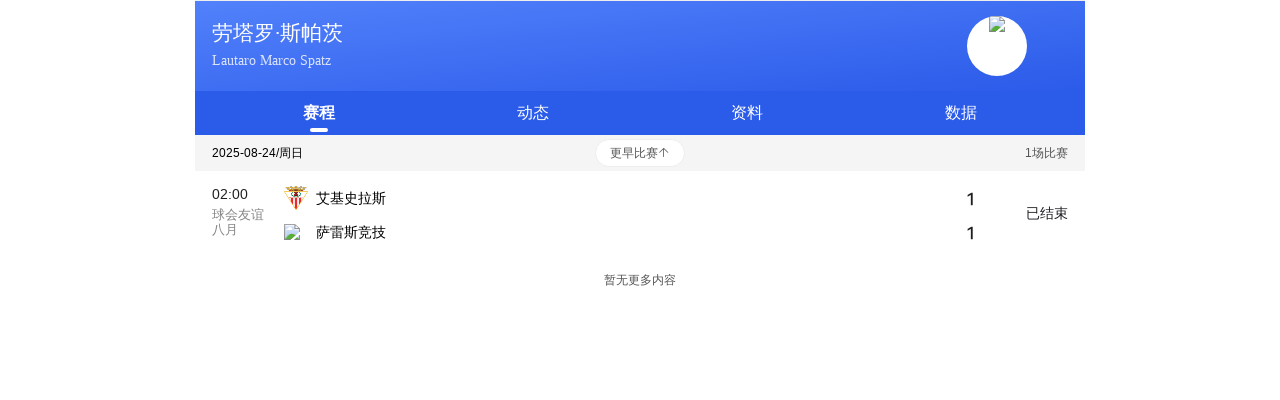

--- FILE ---
content_type: text/html;charset=utf-8
request_url: https://tiyu.baidu.com/player?id=047cefae820ad16f60de7cc962ea698f&tab=%EF%BF%BD%EF%BF%BD%EF%BF%BD%EF%BF%BD%EF%BF%BD%EF%BF%BD
body_size: 33705
content:



















































































































<!DOCTYPE html><html lang="zh"><head><meta http-equiv="Content-Type" content="text/html; charset=utf-8"><meta name="viewport" content="width=device-width,initial-scale=1,maximum-scale=1,user-scalable=0"><meta http-equiv="X-UA-Compatible" content="ie=edge"><meta name="x5-orientation" content="portrait"><meta name="format-detection" content="telephone=no"><meta http-equiv="x-dns-prefetch-control" content="on"><title>劳塔罗·斯帕茨_百度体育</title><link rel="dns-prefetch" href="//tiyu.baidu.com"><link rel="dns-prefetch" href="https://code.bdstatic.com"><script src="https://code.bdstatic.com/npm/spy-client@2.1.8/dist/spy-client.min.js" type="text/javascript"></script><script src="https://code.bdstatic.com/npm/spy-client@2.1.8/dist/spy-head.min.js" type="text/javascript"></script><script>const pid = '4_7';
        const spyHead = __spyHead;
        const spy = new SpyClient({pid, lid: '', sample: 1});
        // 数据类型：异常，触发时间：500MsAfterOnLoad
        spy && spy.listenHttpResource(function (info) {
            spy.sendExcept({
                info: info
            });
        });
        // 数据类型：异常，触发时间：500MsAfterOnLoad
        spy && spy.listenBigImg(function (info) {
            spy.sendExcept({
                info: info
            });
        });
        // 类型：性能，触发时间：500MsAfterOnLoad，说明：performance timing的数据采集基本指标
        spy && spy.listenTiming(function (metric) {
            spy.sendPerf({
                info: metric
            });
        });
        spyHead && spyHead.init({
            pid,
            lid: '',
            resourceError: {
                group: 'resource',
                sample: 1,
                handler: function (data) {data && data.dim && (data.dim.href = window.location.href);}
            },
            jsError: {
                group: 'js',
                sample: 1,
                handler: function (data) {data && data.dim && (data.dim.href = window.location.href);}
            },
            whiteScreenError: {
                sample: 1,
                group: 'whiteScreen',
                selector: 'body',
                subSelector: '#sfr-app',
                timeout: 6000,
                handler: function (data) {data && data.dim && (data.dim.href = window.location.href);}
            }
        });</script><script>function ready(e){document.addEventListener&&document.addEventListener("DOMContentLoaded",function(){document.removeEventListener("DOMContentLoaded",arguments.callee,!1),e()})}window.alogObjectConfig={sample:"0.8",product:"786",page:"786_1",monkey_page:"",speed_page:"",speed:{sample:"1"},monkey:{sample:"1"},exception:{sample:"1"},feature:{sample:"1"},cus:{sample:"1"},csp:{sample:"1","default-src":[{match:"*bae.baidu.com",target:"Accept,Warn"},{match:"*.baidu.com,*.bdstatic.com,*.baidustatic.com,*.baiduimg.com,*.bdimg.com,localhost,*.hao123.com,*.hao123img.com",target:"Accept"},{match:/^(127|172|192|10)(\.\d+){3}$/,target:"Accept"},{match:"*",target:"Accept,Warn"}]}},void function(e,t,o,a,n,c,i){e.alogObjectName=n,e[n]=e[n]||function(){(e[n].q=e[n].q||[]).push(arguments)},e[n].l=e[n].l||+new Date,a="https:"===e.location.protocol?"https://fex.bdstatic.com"+a:"http://fex.bdstatic.com"+a;var s=!0;if(e.alogObjectConfig&&e.alogObjectConfig.sample){var m=Math.random();e.alogObjectConfig.rand=m,m>e.alogObjectConfig.sample&&(s=!1)}s&&(c=t.createElement(o),c.async=!0,c.src=a+"?v="+~(new Date/864e5)+~(new Date/864e5),i=t.getElementsByTagName(o)[0],i.parentNode.insertBefore(c,i))}(window,document,"script","/hunter/alog/alog.mobile.min.js","alog"),void function(){function e(){}window.PDC={mark:function(e,t){alog("speed.set",e,t||+new Date),alog.fire&&alog.fire("mark")},init:function(e){alog("speed.set","options",e)},view_start:e,tti:e,page_ready:e}}(),void function(e){var t=!1;e.onerror=function(e,o,a,n){var c=!0;return!o&&/^script error/i.test(e)&&(t?c=!1:t=!0),c&&alog("exception.send","exception",{msg:e,js:o,ln:a,col:n}),!1},alog("exception.on","catch",function(e){alog("exception.send","exception",{msg:e.msg,js:e.path,ln:e.ln,method:e.method,flag:"catch"})})}(window),ready(function(){window.alog&&window.alog("speed.set","drt",+new Date)});</script><script src="//tiyu.baidu.com/static/@baidu/zepto/zepto.js"></script><script src="//tiyu.baidu.com/static/@baidu/esl/esl.js"></script><script type="text/javascript" src="https://b.bdstatic.com/searchbox/icms/searchbox/js/swanInvoke.js"></script><script>window.PointerEvent=void 0;</script>
    <link rel="stylesheet" data-for="rt-view" href="//tiyu.baidu.com/static/tiyu/common/init.css?t=1734418401947" />
    <style>html { height: 100%; } body { min-height: 100%; }
        body.darkmode .rt-view {background: #080808!important;}
                    #sfr-app .rt-view .rt-head {
                display: none;
            }
            #sfr-app .rt-view .rt-body {
                padding-top: 0 !important;
            }
                #sfr-app .rt-view { background-color: #fff; }
#sfr-app .rt-view .rt-head {
                        display: none;
                    }
                    #sfr-app .rt-view .rt-body {
                        padding-top: 0;
                    }</style>
</head><script>window.alog&&alog("speed.set","ht",+new Date),history.scrollRestoration&&(history.scrollRestoration="manual");</script><body class=""><div id="sfr-app"><script>require.config({baseUrl:"//tiyu.baidu.com/static",paths:{"tiyu/empty/empty":"//tiyu.baidu.com/static/tiyu/empty/empty.js?t=1734418401947","tiyu/home/home":"//tiyu.baidu.com/static/tiyu/home/home.js?t=1734418401947","tiyu/vs/vs":"//tiyu.baidu.com/static/tiyu/vs/vs.js?t=1734418401947","tiyu/live/live":"//tiyu.baidu.com/static/tiyu/live/live.js?t=1734418401947","tiyu/livedetail/livedetail":"//tiyu.baidu.com/static/tiyu/livedetail/livedetail.js?t=1734418401947","tiyu/match/match":"//tiyu.baidu.com/static/tiyu/match/match.js?t=1734418401947","tiyu/matchList/matchList":"//tiyu.baidu.com/static/tiyu/matchList/matchList.js?t=1734418401947","tiyu/news/news":"//tiyu.baidu.com/static/tiyu/news/news.js?t=1734418401947","tiyu/newsdetail/newsdetail":"//tiyu.baidu.com/static/tiyu/newsdetail/newsdetail.js?t=1734418401947","tiyu/player/player":"//tiyu.baidu.com/static/tiyu/player/player.js?t=1734418401947","tiyu/team/team":"//tiyu.baidu.com/static/tiyu/team/team.js?t=1734418401947","tiyu/tv/tv":"//tiyu.baidu.com/static/tiyu/tv/tv.js?t=1734418401947","tiyu/tvList/tvList":"//tiyu.baidu.com/static/tiyu/tvList/tvList.js?t=1734418401947","tiyu/video/video":"//tiyu.baidu.com/static/tiyu/video/video.js?t=1734418401947","tiyu/videodetail/videodetail":"//tiyu.baidu.com/static/tiyu/videodetail/videodetail.js?t=1734418401947","tiyu/tokyoly/home":"//tiyu.baidu.com/static/tiyu/tokyolyhome/tokyolyhome.js?t=1734418401947","tiyu/tokyoly/paralympic":"//tiyu.baidu.com/static/tiyu/tokyolyhome/tokyolyhome.js?t=1734418401947","tiyu/tokyoly/delegation":"//tiyu.baidu.com/static/tiyu/tokyolydelegation/tokyolydelegation.js?t=1734418401947","tiyu/tokyoly/match":"//tiyu.baidu.com/static/tiyu/tokyolymatch/tokyolymatch.js?t=1734418401947","tiyu/tokyoly/player":"//tiyu.baidu.com/static/tiyu/tokyolyplayer/tokyolyplayer.js?t=1734418401947","tiyu/tokyoly/team":"//tiyu.baidu.com/static/tiyu/tokyolyteam/tokyolyteam.js?t=1734418401947","tiyu/tokyoly/matchdetail":"//tiyu.baidu.com/static/tiyu/tokyolymatchdetail/tokyolymatchdetail.js?t=1734418401947","tiyu/tokyoly/venue":"//tiyu.baidu.com/static/tiyu/tokyolyvenue/tokyolyvenue.js?t=1734418401947","tiyu/tokyoly/medallist":"//tiyu.baidu.com/static/tiyu/tokyolymedallist/tokyolymedallist.js?t=1734418401947","tiyu/beijing2022/home":"//tiyu.baidu.com/static/tiyu/bjwhome/bjwhome.js?t=1734418401947","tiyu/beijing2022/delegation":"//tiyu.baidu.com/static/tiyu/bjwdelegation/bjwdelegation.js?t=1734418401947","tiyu/beijing2022/discipline":"//tiyu.baidu.com/static/tiyu/bjwdiscipline/bjwdiscipline.js?t=1734418401947","tiyu/beijing2022/player":"//tiyu.baidu.com/static/tiyu/bjwplayer/bjwplayer.js?t=1734418401947","tiyu/beijing2022/team":"//tiyu.baidu.com/static/tiyu/bjwteam/bjwteam.js?t=1734418401947","tiyu/beijing2022/matchdetail":"//tiyu.baidu.com/static/tiyu/bjwmatchdetail/bjwmatchdetail.js?t=1734418401947","tiyu/beijing2022/venue":"//tiyu.baidu.com/static/tiyu/bjwvenue/bjwvenue.js?t=1734418401947","tiyu/major/home":"//tiyu.baidu.com/static/tiyu/majorhome/majorhome.js?t=1734418401947","tiyu/major/delegation":"//tiyu.baidu.com/static/tiyu/majordelegation/majordelegation.js?t=1734418401947","tiyu/major/discipline":"//tiyu.baidu.com/static/tiyu/majordiscipline/majordiscipline.js?t=1734418401947","tiyu/major/matchdetail":"//tiyu.baidu.com/static/tiyu/majormatchdetail/majormatchdetail.js?t=1734418401947","tiyu/common/graphic":"//tiyu.baidu.com/static/tiyu/graphic/graphic.js?t=1734418401947"}});</script><script src="//tiyu.baidu.com/static/tiyu/common/init.js?t=1734418401947"></script><script src="//tiyu.baidu.com/static/tiyu/common/com.js?t=1734418401947"></script><script src="//tiyu.baidu.com/static/tiyu/common/lib.js?t=1734418401947" async></script><div class="rt-view active"><div class="rt-head c-line-bottom"><div class="rt-back c-response-hidden" style="display: none"></div><div class="rt-actions c-response-hidden" style="display: none"></div><div class="rt-center"><span class="rt-title">百度体育</span> <span class="rt-subtitle"></span></div></div><div class="rt-body"><div class="c-response-container"><script>var _hmt=_hmt||[];!function(){var e=document.createElement("script");e.src="https://hm.baidu.com/hm.js?683d24730e43da058ee3a288d5f07d07";var t=document.getElementsByTagName("script")[0];t.parentNode.insertBefore(e,t)}();</script><div class="wa-tiyu-page-container" style="-webkit-text-size-adjust: none"><div class="wa-tiyu-home-container"><style>.wa-tiyu-player-bg .wa-player-content-container .c-infinite-scroll-bottom-bar{background-color:#fff !important;visibility:visible !important;}.wa-player-content[data-a-ea0cb59c]{position:relative;top:0;padding-top:0;padding-bottom:0;width:100%;height:100%;}.wa-player-content .wa-player-tab-member[data-a-ea0cb59c]{margin:0;padding:0 .17rem;}.wa-player-content .wa-player-tab-member-header[data-a-ea0cb59c]{height:.39rem;text-align:center;-webkit-box-align:center;-webkit-align-items:center;align-items:center;}.wa-player-content .wa-player-tab-member-header-number[data-a-ea0cb59c]{float:left;}.wa-player-content .wa-player-tab-member-header-age[data-a-ea0cb59c]{float:right;}.wa-player-content .wa-player-tabs[data-a-ea0cb59c]{height:100px;width:100%;border:1px red solid;}.wa-player-content .wa-player-tab-line[data-a-ea0cb59c]{margin:0;z-index:110;}.wa-player-content .wa-player-tab-line .c-tabs-nav[data-a-ea0cb59c]{background-color:#fff;}.wa-player-content .wa-player-tab-line-content li[data-a-ea0cb59c]{border:0 !important;}.wa-player-content .wa-player-tab-line-content .c-tabs-nav-selected[data-a-ea0cb59c],.wa-player-content .wa-player-tab-line-content .c-tabs-nav-selected-tieba[data-a-ea0cb59c],.wa-player-content .wa-player-tab-line-content .c-tabs-nav-selected-shoubai[data-a-ea0cb59c]{padding-bottom:8px;font-weight:700;border-bottom:2px;border-bottom-style:solid;}.wa-player-content .wa-player-tab-line-content .c-tabs-nav-selected[data-a-ea0cb59c]{color:#BD2626;border-bottom-color:#BD2626;}.wa-player-content .wa-player-tab-line-content .c-tabs-nav-selected-tieba[data-a-ea0cb59c]{color:#000 !important;border-bottom-color:#000;}.wa-player-content .wa-player-tab-line-content .c-tabs-nav-selected-shoubai[data-a-ea0cb59c]{color:#17B23B !important;border-bottom-color:#17B23B;}.wa-player-content .wa-player-container .c-tabs-nav[data-a-ea0cb59c]{background-color:#fff;}.wa-player-content .wa-player-container .c-tabs-nav-li[data-a-ea0cb59c]{color:#666;}.wa-player-content .wa-player-content-container[data-a-ea0cb59c]{width:100%;height:auto;overflow:auto;-webkit-box-sizing:border-box;box-sizing:border-box;background-color:#f1f1f1;}.wa-player-content .wa-player-content-container .wa-player-content-other-tabs[data-a-ea0cb59c]{display:none;}.wa-player-content .img-box[data-a-ea0cb59c]{background-color:#fff;border-radius:50%;overflow:hidden;width:.6rem;height:.6rem;}.darkmode .c-navs-wrap-close{border-bottom-color:#000 !important;}.c-navs-wrap[data-a-0f78b5b8]{position:relative;-webkit-tap-highlight-color:rgba(0, 0, 0, 0);-webkit-touch-callout:none;-webkit-user-select:none;-moz-user-select:none;user-select:none;z-index:1;}.c-navs-wrap-mask[data-a-0f78b5b8]{position:absolute;bottom:0;left:0;right:0;height:100px;padding-bottom:.44rem;z-index:-1;}.c-navs-pc[data-a-0f78b5b8]{margin:0 -9px;}.c-navs-wrap-open[data-a-0f78b5b8]{-webkit-transition:all .08s;transition:all .08s;border-bottom:0.333px solid rgba(238, 238, 238, 0);}.c-navs-wrap-close[data-a-0f78b5b8]{-webkit-transition:all .08s;transition:all .08s;border-bottom:0.333px solid #eeeeee;}.c-navs-wrap-toggleLabe[data-a-0f78b5b8]{position:absolute;top:0;left:0;line-height:.41rem;height:.41rem;padding-left:.17rem;right:0;}.c-navs-wrap-toggleLabe-open[data-a-0f78b5b8]{-webkit-transition:all .08s;transition:all .08s;z-index:10;opacity:1;}.c-navs-wrap-toggleLabe-close[data-a-0f78b5b8]{-webkit-transition:all .08s;transition:all .08s;z-index:9;opacity:0;}.c-navs-more-cont[data-a-0f78b5b8]{position:absolute;top:.41rem;left:0;right:0;overflow:hidden;z-index:12;}.c-navs-more-cont-sub[data-a-0f78b5b8]{top:.39rem;}.c-navs-more-icon[data-a-0f78b5b8]{position:absolute;top:0;right:0;bottom:0;width:.39rem;background-color:#fff;z-index:10;}.c-navs-more-icon[data-a-0f78b5b8]:before{content:'';position:absolute;width:12px;top:0;bottom:0;left:-10px;-webkit-box-shadow:inset -10px 0 10px 0 #fff;box-shadow:inset -10px 0 10px 0 #fff;}.c-navs-more-icon i[data-a-0f78b5b8]{width:0;height:0;position:absolute;top:17px;right:.17rem;border-top:5px solid #999;border-right:5px solid transparent;border-left:5px solid transparent;}.c-navs-more-icon .c-navs-more-icon-transform-open[data-a-0f78b5b8]{-webkit-transform:rotate(180deg);transform:rotate(180deg);-webkit-transform-origin:center center;transform-origin:center center;-webkit-transition:All 0.3s cubic-bezier(0.42, 0, 0.52, 1);transition:All 0.3s cubic-bezier(0.42, 0, 0.52, 1);}.c-navs-more-icon .c-navs-more-icon-transform-close[data-a-0f78b5b8]{-webkit-transform:rotate(0deg);transform:rotate(0deg);-webkit-transform-origin:center center;transform-origin:center center;-webkit-transition:All 0.16s cubic-bezier(0.46, 0, 1, 1);transition:All 0.16s cubic-bezier(0.46, 0, 1, 1);}.c-navs-mask-cont[data-a-0f78b5b8]{position:absolute;top:.44rem;left:0;right:0;z-index:11;}.c-navs-mask[data-a-0f78b5b8]{background-color:rgba(0, 0, 0, 0.5);height:1024px;width:100%;}.cos-pc .c-navs-common-content .c-navs-common-full-height:hover{opacity:.7;cursor:pointer;}.c-navs-scroll-container[data-a-2d3f0dec]{position:relative;overflow:hidden;}.c-navs-scroll-container .c-navs-mask[data-a-2d3f0dec]{position:absolute;bottom:0;width:.36rem;height:.5rem;}.c-navs-scroll-container .mask-left[data-a-2d3f0dec]{left:0;-webkit-transform:scaleX(-1);transform:scaleX(-1);}.c-navs-scroll-container .mask-right[data-a-2d3f0dec]{right:0;}.c-navs-common-content[data-a-2d3f0dec]{height:0.44rem;display:-webkit-box;display:-webkit-flex;display:flex;-webkit-box-sizing:border-box;box-sizing:border-box;-webkit-box-pack:justify;-webkit-justify-content:space-between;justify-content:space-between;list-style:none;position:relative;overflow:hidden;padding:0 .17rem;}.c-navs-common-content .c-navs-common-li-disable-event a[data-a-2d3f0dec]{-webkit-tap-highlight-color:rgba(0, 0, 0, 0);}.c-navs-common-content .c-navs-common-full-height[data-a-2d3f0dec]{height:100%;}.c-navs-common-content .c-navs-common-span-clamp[data-a-2d3f0dec]{text-overflow:ellipsis;white-space:nowrap;overflow:hidden;}.c-navs-common-content li[data-a-2d3f0dec]{height:100%;width:0;overflow:hidden;-webkit-box-flex:1;-webkit-flex-grow:1;flex-grow:1;text-align:center;}.c-navs-common-content li span[data-a-2d3f0dec]{height:100%;-webkit-box-sizing:border-box;box-sizing:border-box;display:inline-block;line-height:0.44rem;position:relative;max-width:100%;text-overflow:ellipsis;white-space:nowrap;}.c-navs-common-content li .text-position[data-a-2d3f0dec]{position:relative;top:.02rem;display:-webkit-box;display:-webkit-flex;display:flex;}.c-navs-common-content li .text-position .text-position-talkroom[data-a-2d3f0dec]{font-size:10px;}.c-navs-common-content li .text-position .text-position-open[data-a-2d3f0dec]{position:absolute;top:50%;right:-0.1rem;-webkit-transform:translateY(-50%) rotate(180deg);transform:translateY(-50%) rotate(180deg);width:.08rem;height:.05rem;background:url("//tiyu.baidu.com/static/tiyu/common/img/up_round_b253658.png") top center / cover no-repeat;-webkit-background-size:100% auto;background-size:100% auto;-webkit-transition:.38s;transition:.38s;}.c-navs-common-content li .text-position .text-position-open.active[data-a-2d3f0dec]{-webkit-transform:translateY(-50%);transform:translateY(-50%);}.c-navs-common-content li .c-navs-common-bottom-line[data-a-2d3f0dec]{position:absolute;bottom:0;left:0;right:0;width:18px;height:4px;border-radius:2px;margin:auto;}.c-navs-common-content .c-navs-common-bottom[data-a-2d3f0dec]{position:absolute;bottom:0;right:0;left:0;border-radius:2px;}.c-navs-common-content .c-navs-common-left-bottom[data-a-2d3f0dec]{left:-100%;right:100%;height:100%;}.c-navs-common-content .talkroom-large-width[data-a-2d3f0dec]{width:16%;}.c-navs-common-content .c-navs-common-selected span[data-a-2d3f0dec]{font-weight:600;}.c-navs-common-content .c-navs-common-selected span[data-a-2d3f0dec]:after{bottom:-2px;}.c-navs-tuwen[data-a-2d3f0dec]{padding:0 .21rem;white-space:nowrap;overflow-x:scroll;text-align:center;}.c-navs-tuwen[data-a-2d3f0dec]::-webkit-scrollbar{display:none;}.c-navs-tuwen .sub-nav-item[data-a-2d3f0dec]{margin:.09rem 0;display:inline-block;border-radius:.03rem;font-size:.14rem;color:#fff;line-height:1;padding:.09rem .12rem;border:.01rem solid transparent;-webkit-box-sizing:border-box;box-sizing:border-box;}.c-navs-tuwen .sub-nav-item.active[data-a-2d3f0dec]{border:0.01rem solid rgba(255, 255, 255, 0.8);}.c-navs-tuwen .sub-nav-item + .sub-nav-item[data-a-2d3f0dec]{margin-left:.15rem;}.c-navs-common-content-sub[data-a-2d3f0dec]{height:38px;font-size:14px;}.c-navs-common-content-sub li span[data-a-2d3f0dec]{line-height:38px;}.c-navs-common-content-sub .c-navs-common-bottom[data-a-2d3f0dec]{height:0;}.c-navs-common-content-sub .c-navs-common-selected span[data-a-2d3f0dec]{border-bottom:0;}.c-navs-scroll-container[data-a-304d60b6]{position:relative;overflow:hidden;}.c-navs-scroll-container .c-navs-mask[data-a-304d60b6]{position:absolute;bottom:0;width:.36rem;height:.5rem;}.c-navs-scroll-container .mask-left[data-a-304d60b6]{left:0;-webkit-transform:scaleX(-1);transform:scaleX(-1);}.c-navs-scroll-container .mask-right[data-a-304d60b6]{right:0;}.c-navs-scroll-container-zindex[data-a-304d60b6]{z-index:10;}.c-navs-scroll-container-open[data-a-304d60b6]{-webkit-transition:all .08s;transition:all .08s;opacity:0;z-index:9;}.c-navs-scroll-container-close[data-a-304d60b6]{-webkit-transition:all .08s;transition:all .08s;opacity:1;z-index:10;}.c-navs-scroll-wrapper[data-a-304d60b6]{position:relative;height:44px;-webkit-box-sizing:border-box;box-sizing:border-box;margin:0 .34rem 0 .17rem;font-size:16px;}.c-navs-scroll-wrapper .c-navs-scroll-content[data-a-304d60b6]{position:absolute;margin:0 -0.17rem;height:100%;}.c-navs-scroll-wrapper ul[data-a-304d60b6]{height:100%;display:-webkit-box;display:-webkit-flex;display:flex;-webkit-box-orient:horizontal;-webkit-box-direction:normal;-webkit-flex-direction:row;flex-direction:row;-webkit-transform:translate(0, 0);transform:translate(0, 0);padding:0 .05rem;}.c-navs-scroll-wrapper .li[data-a-304d60b6]{display:block;margin:0 .12rem;white-space:nowrap;text-align:center;height:100%;line-height:44px;position:relative;}.c-navs-scroll-wrapper .li span[data-a-304d60b6]{display:inline-block;height:100%;-webkit-box-sizing:border-box;box-sizing:border-box;position:relative;}.c-navs-scroll-wrapper .li .text-position[data-a-304d60b6]{position:relative;top:.02rem;display:-webkit-box;display:-webkit-flex;display:flex;}.c-navs-scroll-wrapper .li .text-position .text-position-talkroom[data-a-304d60b6]{font-size:10px;}.c-navs-scroll-wrapper .li .text-position .text-position-open[data-a-304d60b6]{position:absolute;top:50%;right:-0.1rem;-webkit-transform:translateY(-50%) rotate(180deg);transform:translateY(-50%) rotate(180deg);width:.08rem;height:.05rem;background:url("//tiyu.baidu.com/static/tiyu/common/img/up_round_b253658.png") top center / cover no-repeat;-webkit-background-size:100% auto;background-size:100% auto;-webkit-transition:.38s;transition:.38s;}.c-navs-scroll-wrapper .li .text-position .text-position-open.active[data-a-304d60b6]{-webkit-transform:translateY(-50%);transform:translateY(-50%);}.c-navs-scroll-wrapper .li .c-navs-common-bottom-line[data-a-304d60b6]{position:absolute;bottom:0;left:0;right:0;width:18px;height:4px;border-radius:2px;margin:auto;}.c-navs-scroll-wrapper .c-navs-scroll-selected[data-a-304d60b6]{font-weight:bold;color:#333;}.c-navs-scroll-wrapper .c-navs-scroll-bottom[data-a-304d60b6]{position:absolute;bottom:0;border-radius:2px;}.c-navs-tuwen[data-a-304d60b6]{padding:0 .21rem;white-space:nowrap;overflow-x:scroll;text-align:center;}.c-navs-tuwen[data-a-304d60b6]::-webkit-scrollbar{display:none;}.c-navs-tuwen .sub-nav-item[data-a-304d60b6]{margin:.09rem 0;display:inline-block;border-radius:.03rem;font-size:.14rem;color:#fff;line-height:1;padding:.09rem .12rem;border:.01rem solid transparent;-webkit-box-sizing:border-box;box-sizing:border-box;}.c-navs-tuwen .sub-nav-item.active[data-a-304d60b6]{border:0.01rem solid rgba(255, 255, 255, 0.8);}.c-navs-tuwen .sub-nav-item + .sub-nav-item[data-a-304d60b6]{margin-left:.15rem;}.c-navs-sub-scroll-wrapper[data-a-304d60b6]{height:38px;font-size:14px;}.c-navs-sub-scroll-wrapper li[data-a-304d60b6]{line-height:38px;}.c-navs-sub-scroll-wrapper .c-navs-scroll-select-bottom span[data-a-304d60b6]{border:0;}.c-infinite-scroll-animating[data-a-2cfc2664]{-webkit-transition-timing-function:cubic-bezier(0.1, 0.57, 0.1, 1);transition-timing-function:cubic-bezier(0.1, 0.57, 0.1, 1);-webkit-transition-duration:0ms;transition-duration:0ms;-webkit-transform:translateZ(0px);transform:translateZ(0px);}.c-infinite-scroll-topbar[data-a-2cfc2664]{height:0;}.c-infinite-scroll-bottom-bar[data-a-a66755f2]{position:relative;height:52px;line-height:0;background-color:#fff;text-align:center;-webkit-transition-timing-function:cubic-bezier(0.1, 0.57, 0.1, 1);transition-timing-function:cubic-bezier(0.1, 0.57, 0.1, 1);-webkit-transition-duration:0ms;transition-duration:0ms;-webkit-transform:translateZ(0px);transform:translateZ(0px);-webkit-box-sizing:border-box;box-sizing:border-box;}.c-infinite-scroll-bottom-bar .center[data-a-a66755f2]{position:absolute;width:100%;top:50%;-webkit-transform:translateY(-12px);transform:translateY(-12px);}.c-infinite-scroll-bottom-bar .c-loading-icon[data-a-a66755f2]{display:inline-block;width:12px;height:12px;border-radius:6px;margin-right:12px;opacity:.3;vertical-align:middle;background-color:#2a2a31;-webkit-animation:c-loading-ani 750ms;animation:c-loading-ani 750ms;-webkit-animation-timing-function:linear;animation-timing-function:linear;-webkit-animation-iteration-count:infinite;animation-iteration-count:infinite;}.c-infinite-scroll-bottom-bar .c-loading-text[data-a-a66755f2]{display:inline-block;}@-webkit-keyframes c-loading-ani{from{opacity:.3;-webkit-transform:rotateY(0deg);transform:rotateY(0deg);}40%{-webkit-transform:rotateY(90deg);transform:rotateY(90deg);}50%{opacity:.6;-webkit-transform:rotateY(180deg);transform:rotateY(180deg);}60%{-webkit-transform:rotateY(270deg);transform:rotateY(270deg);}to{opacity:.3;-webkit-transform:rotateY(360deg);transform:rotateY(360deg);}}@keyframes c-loading-ani{from{opacity:.3;-webkit-transform:rotateY(0deg);transform:rotateY(0deg);}40%{-webkit-transform:rotateY(90deg);transform:rotateY(90deg);}50%{opacity:.6;-webkit-transform:rotateY(180deg);transform:rotateY(180deg);}60%{-webkit-transform:rotateY(270deg);transform:rotateY(270deg);}to{opacity:.3;-webkit-transform:rotateY(360deg);transform:rotateY(360deg);}}.c-slink-new[data-a-f76fa34e],.c-slink-new-strong[data-a-f76fa34e],.c-slink-auto[data-a-f76fa34e]{font:14px Arial, Helvetica, sans-serif;line-height:2;height:auto;border-radius:5px;}.c-slink-new[data-a-f76fa34e]:active,.c-slink-new-strong[data-a-f76fa34e]:active,.c-slink-auto[data-a-f76fa34e]:active{background-color:#f5f5f5;}.c-slink-new[data-a-f76fa34e]{height:auto;}.c-slink-new-strong[data-a-f76fa34e]{height:auto;line-height:2.7143;}.c-slink-touchable-active[data-a-f76fa34e]{background-color:#e1e1e1;}.c-slink-touchable-active[data-a-f76fa34e]:active{background-color:#e1e1e1;}.c-text-secondary[data-a-04fdb2d4]{background-color:#65b12c;}.c-index-gray[data-a-04fdb2d4]{background-color:#999;color:#fff;width:16px;font-size:12px;}/**/.c-text[data-a-04fdb2d4]{line-height:1.5;margin-right:5px;font-size:10px;height:1.5em;}/**/.c-text-box[data-a-04fdb2d4]{margin-right:5px;}.c-text[data-a-04fdb2d4]:first-child,.c-text-box[data-a-04fdb2d4]:first-child{margin-left:0;}.c-text[data-a-04fdb2d4]:last-child,.c-text-box[data-a-04fdb2d4]:last-child{margin-right:0;}.c-label-radius[data-a-04fdb2d4]{border-radius:2px;overflow:hidden;}.arrow__HxzGj{display:inline-block;line-height:0;vertical-align:top;}/**/.c-touchable-feedback{position:relative;-webkit-touch-callout:none !important;-webkit-user-select:none !important;-khtml-user-select:none !important;-moz-user-select:none !important;-ms-user-select:none !important;user-select:none !important;}.c-touchable-feedback-no-default{-webkit-tap-highlight-color:rgba(0, 0, 0, 0) !important;}.c-touchable-feedback-no-default *{-webkit-tap-highlight-color:rgba(0, 0, 0, 0) !important;}.c-touchable-feedback-expand{position:absolute;z-index:0;}.c-touchable-feedback-content{position:relative;z-index:1;height:100%;}.b-grouplist-sticky-title[data-a-6f0cde33]{position:-webkit-sticky;position:sticky;top:0;}.b-grouplist-sticky--fixed[data-a-6f0cde33]{position:fixed;max-width:890px;left:0;right:0;margin:0 auto;}.b-grouplist-sticky-title-shadow[data-a-6f0cde33]{display:none;}.b-grouplist-sticky-fixed[data-a-6f0cde33]{display:block;position:fixed;width:100%;top:0;max-width:890px;}.wa-team-schedule-list[data-a-408663dd]{margin:0;padding-top:0;padding-bottom:0;position:relative;top:0;left:0;right:0;bottom:0;background-color:#fff;}.wa-team-schedule-list .wa-team-schedule-list-wrapper:not(:first-child) .btn-load[data-a-408663dd]{display:none;}.wa-team-schedule-list .wa-team-content-loading[data-a-408663dd]{width:100%;height:.3rem;line-height:.3rem;font-size:.14rem;text-align:center;background-color:#fff;}.wa-team-schedule-list .wa-team-schedule-list-title[data-a-408663dd]{position:relative;-webkit-box-sizing:border-box;box-sizing:border-box;height:.36rem;font-size:.12rem;line-height:.36rem;text-align:center;background-color:#f5f5f5;padding:0 .17rem;}.wa-team-schedule-list .wa-team-schedule-list-title .date[data-a-408663dd]{float:left;}.wa-team-schedule-list .wa-team-schedule-list-title .list-num[data-a-408663dd]{float:right;}.wa-team-schedule-list .wa-team-schedule-list-title .btn-load[data-a-408663dd]{position:absolute;top:50%;left:50%;-webkit-transform:translate(-50%, -50%);transform:translate(-50%, -50%);background-color:#fff;color:#555;border:1px solid #eee;border-radius:.17rem;line-height:.26rem;padding:0 .14rem;cursor:pointer;display:-webkit-box;display:-webkit-flex;display:flex;-webkit-box-align:center;-webkit-align-items:center;align-items:center;-webkit-box-pack:center;-webkit-justify-content:center;justify-content:center;}.wa-team-schedule-list .wa-team-schedule-list-title .btn-load.disabled[data-a-408663dd]{cursor:wait;}.wa-team-schedule-list .wa-team-schedule-list-title .btn-load[data-a-408663dd]:hover{background-color:#eee;}.wa-team-schedule-list .wa-team-schedule-list-title .btn-load .c-loading-icon[data-a-408663dd]{display:inline-block;width:12px;height:12px;border-radius:6px;margin-left:6px;margin-right:6px;opacity:.3;vertical-align:middle;background-color:#2a2a31;-webkit-animation:c-loading-ani 750ms;animation:c-loading-ani 750ms;-webkit-animation-timing-function:linear;animation-timing-function:linear;-webkit-animation-iteration-count:infinite;animation-iteration-count:infinite;}@-webkit-keyframes c-loading-ani{from{opacity:.3;-webkit-transform:rotateY(0deg);transform:rotateY(0deg);}40%{-webkit-transform:rotateY(90deg);transform:rotateY(90deg);}50%{opacity:.6;-webkit-transform:rotateY(180deg);transform:rotateY(180deg);}60%{-webkit-transform:rotateY(270deg);transform:rotateY(270deg);}to{opacity:.3;-webkit-transform:rotateY(360deg);transform:rotateY(360deg);}}@keyframes c-loading-ani{from{opacity:.3;-webkit-transform:rotateY(0deg);transform:rotateY(0deg);}40%{-webkit-transform:rotateY(90deg);transform:rotateY(90deg);}50%{opacity:.6;-webkit-transform:rotateY(180deg);transform:rotateY(180deg);}60%{-webkit-transform:rotateY(270deg);transform:rotateY(270deg);}to{opacity:.3;-webkit-transform:rotateY(360deg);transform:rotateY(360deg);}}.wa-team-schedule-list .wa-team-schedule-list-item[data-a-408663dd]{padding:0 .17rem;}.c-pull-refresh-header[data-a-788f5519]{height:0;text-align:center;overflow:hidden;background-color:#fff;}.c-pull-refresh-pulling-icon[data-a-788f5519]{display:inline-block;margin:18px 0;width:22px;height:22px;background-image:url(//tiyu.baidu.com/static/@baidu/search-ui/lib/PullRefresh/asset/icon_pulling.png);-webkit-background-size:22px 572px;background-size:22px 572px;background-position:0 0;vertical-align:middle;}.c-pull-refresh-loading-icon[data-a-788f5519]{display:none;margin:20px 0;width:18px;height:18px;border-radius:50%;vertical-align:middle;background-color:#2a2a31;opacity:.3;-webkit-animation:c-pull-refresh-loading-icon-animation 750ms;animation:c-pull-refresh-loading-icon-animation 750ms;-webkit-animation-timing-function:linear;animation-timing-function:linear;-webkit-animation-iteration-count:infinite;animation-iteration-count:infinite;}.c-pull-refresh-loading-text[data-a-788f5519]{display:inline-block;font-size:12px;line-height:1;color:#c6c6c6;margin-top:11px;margin-bottom:11px;}.c-pull-refresh-loaded[data-a-788f5519]{display:none;height:28px;margin:15px auto;background-color:#f5f5f5;color:#000;padding:0 16px;border-radius:14px;-webkit-transform:translateY(31px);transform:translateY(31px);}.c-pull-refresh-loaded .c-icon[data-a-788f5519],.c-pull-refresh-loaded .c-pull-refresh-loaded-text[data-a-788f5519]{display:inline-block;font-size:12px;line-height:1;margin-top:8px;margin-bottom:8px;}.c-pull-refresh-header-loading .c-pull-refresh-pulling-icon[data-a-788f5519]{display:none;}.c-pull-refresh-header-loading .c-pull-refresh-loading-icon[data-a-788f5519]{display:inline-block;}.c-pull-refresh-header-loaded .c-pull-refresh-loading[data-a-788f5519]{display:none;}.c-pull-refresh-header-loaded .c-pull-refresh-loaded[data-a-788f5519]{/**/display:inline-block;-webkit-transform:translateY(0);transform:translateY(0);-webkit-transition:-webkit-transform 280ms ease-out;transition:-webkit-transform 280ms ease-out;transition:transform 280ms ease-out;transition:transform 280ms ease-out, -webkit-transform 280ms ease-out;/**/}.c-pull-refresh-header-loading[data-a-788f5519],.c-pull-refresh-header-loaded[data-a-788f5519]{will-change:height;-webkit-transition:height 300ms ease-out;transition:height 300ms ease-out;}@-webkit-keyframes c-pull-refresh-loading-icon-animation{0%{opacity:.3;-webkit-transform:rotateY(0deg);transform:rotateY(0deg);}40%{-webkit-transform:rotateY(90deg);transform:rotateY(90deg);}50%{opacity:.6;-webkit-transform:rotateY(180deg);transform:rotateY(180deg);}60%{-webkit-transform:rotateY(270deg);transform:rotateY(270deg);}100%{opacity:.3;-webkit-transform:rotateY(360deg);transform:rotateY(360deg);}}@keyframes c-pull-refresh-loading-icon-animation{0%{opacity:.3;-webkit-transform:rotateY(0deg);transform:rotateY(0deg);}40%{-webkit-transform:rotateY(90deg);transform:rotateY(90deg);}50%{opacity:.6;-webkit-transform:rotateY(180deg);transform:rotateY(180deg);}60%{-webkit-transform:rotateY(270deg);transform:rotateY(270deg);}100%{opacity:.3;-webkit-transform:rotateY(360deg);transform:rotateY(360deg);}}@font-face{font-family:'baidunumber';src:url('https://search-operate.cdn.bcebos.com/7551203ace1160d483b2c3512c13bc87.ttf');}.wa-tiyu-schedule-item[data-a-23892b78]{position:relative;padding:.15rem 0;}.wa-tiyu-schedule-item .vs-info[data-a-23892b78]{position:relative;}.wa-tiyu-schedule-item .vs-info-date[data-a-23892b78]{width:.6rem;height:100%;position:absolute;left:0;}.wa-tiyu-schedule-item .vs-info-date-content[data-a-23892b78]{position:absolute;top:50%;-webkit-transform:translateY(-50%);transform:translateY(-50%);}.wa-tiyu-schedule-item .vs-info-date-content p[data-a-23892b78]{line-height:1.2;}.wa-tiyu-schedule-item .vs-info-date-content p[data-a-23892b78]:first-child{font-size:.14rem;line-height:.1rem;color:#1F1F1F;}.wa-tiyu-schedule-item .vs-info-date-content p[data-a-23892b78]:last-child{margin-top:.08rem;font-size:.13rem;color:#858585;margin-bottom:0;}.wa-tiyu-schedule-item .vs-info-team-info[data-a-23892b78]{margin-left:.72rem;margin-right:.92rem;}.wa-tiyu-schedule-item .vs-info-team-info .team-row[data-a-23892b78]{display:-webkit-box;display:-webkit-flex;display:flex;-webkit-box-align:center;-webkit-align-items:center;align-items:center;}.wa-tiyu-schedule-item .vs-info-team-info .team-row[data-a-23892b78]:last-child{margin-top:.14rem;}.wa-tiyu-schedule-item .vs-info-team-info .team-row .team-row-logo[data-a-23892b78]{width:-webkit-fit-content;width:fit-content;display:-webkit-box;display:-webkit-flex;display:flex;}.wa-tiyu-schedule-item .vs-info-team-info .team-row .team-row-logo-image[data-a-23892b78]{width:.24rem;max-height:.24rem;}.wa-tiyu-schedule-item .vs-info-team-info .team-row .team-logo-round[data-a-23892b78]{height:.24rem;border-radius:50%;background-color:#F5F6FA;}.wa-tiyu-schedule-item .vs-info-team-info .team-row .team-logo-stroke[data-a-23892b78]{border:1px solid rgba(220, 221, 224, 0.3);}.wa-tiyu-schedule-item .vs-info-team-info .team-row .team-row-logo-double[data-a-23892b78]:first-of-type{z-index:1;}.wa-tiyu-schedule-item .vs-info-team-info .team-row .team-row-logo-double[data-a-23892b78]:last-of-type{margin-left:-0.06rem;}.wa-tiyu-schedule-item .vs-info-team-info .team-row-logo.stroke[data-a-23892b78]{position:relative;}.wa-tiyu-schedule-item .vs-info-team-info .team-row-logo.stroke[data-a-23892b78]:before{content:'';position:absolute;top:0;left:0;width:300%;height:300%;-webkit-transform:scale(0.33333333);transform:scale(0.33333333);-webkit-transform-origin:top left;transform-origin:top left;border:0.01rem solid rgba(0, 0, 0, 0.1);}.wa-tiyu-schedule-item .vs-info-team-info .team-row-name[data-a-23892b78]{width:0;-webkit-box-flex:1;-webkit-flex:1;flex:1;display:-webkit-box;display:-webkit-flex;display:flex;font-size:.14rem;color:#000;line-height:1;padding:0 .08rem;-webkit-box-sizing:border-box;box-sizing:border-box;}.wa-tiyu-schedule-item .vs-info-team-info .team-row-score[data-a-23892b78]{position:relative;display:-webkit-box;display:-webkit-flex;display:flex;font-size:.16rem;line-height:.1rem;color:#1F1F1F;font-weight:500;font-family:'baiduNumberPlus';}.wa-tiyu-schedule-item .vs-info-team-info .team-row-score .football-big-score[data-a-23892b78]{margin-left:.02rem;font-size:.12rem;}.wa-tiyu-schedule-item .vs-info-team-info .team-row-score .score-triangle[data-a-23892b78]{position:absolute;width:0;height:0;right:-0.06rem;top:50%;-webkit-transform:translateY(-50%);transform:translateY(-50%);border-width:.04rem;border-style:solid;border-color:transparent #1F1F1F transparent transparent;}.wa-tiyu-schedule-item .vs-info-team-info .match-desc[data-a-23892b78]{position:absolute;top:50%;-webkit-transform:translateY(-50%);transform:translateY(-50%);}.wa-tiyu-schedule-item .vs-info-status[data-a-23892b78]{position:absolute;right:0;top:0;width:.8rem;height:100%;display:-webkit-box;display:-webkit-flex;display:flex;-webkit-box-orient:vertical;-webkit-box-direction:normal;-webkit-flex-direction:column;flex-direction:column;-webkit-box-pack:center;-webkit-justify-content:center;justify-content:center;-webkit-box-align:end;-webkit-align-items:flex-end;align-items:flex-end;color:#1E1F24;font-size:.14rem;line-height:1;}.wa-tiyu-schedule-item .vs-info-status .status-jijin[data-a-23892b78]{position:relative;display:-webkit-box;display:-webkit-flex;display:flex;-webkit-box-pack:center;-webkit-justify-content:center;justify-content:center;-webkit-box-align:center;-webkit-align-items:center;align-items:center;width:.55rem;height:.37rem;-webkit-background-size:cover;background-size:cover;border-radius:.09rem;overflow:hidden;}.wa-tiyu-schedule-item .vs-info-status .status-jijin .status-jijin-mask[data-a-23892b78]{position:absolute;top:0;left:0;right:0;bottom:0;background:rgba(0, 0, 0, 0.1);}.wa-tiyu-schedule-item .vs-info-status .status-jijin .status-jijin-play[data-a-23892b78]{position:relative;}.wa-tiyu-schedule-item .vs-info-status .status-source[data-a-23892b78]{margin-top:.06rem;font-size:.13rem;}.wa-tiyu-schedule-item .vs-info .live-color[data-a-23892b78]{color:#FF1111 !important;}.wa-tiyu-schedule-item .vs-info .gray-color[data-a-23892b78]{color:#858585 !important;}@media screen and (max-width: 360px){.wa-tiyu-schedule-item .team-name-360[data-a-23892b78]{max-width:.7rem !important;}}@media screen and (max-width: 320px){.wa-tiyu-schedule-item .team-name-320[data-a-23892b78]{max-width:.56rem !important;}}.wa-player-moment-list[data-a-7165dfec]{margin:0;padding-top:0;padding-bottom:0;background-color:#fff;}.wa-player-moment-list .wa-player-moment-item-container[data-a-7165dfec]{margin:0;padding:0 .17rem;}.wa-tiyu-news-single-item[data-a-debdeb66]{padding:.1rem 0;display:-webkit-box;display:-webkit-flex;display:flex;-webkit-box-pack:justify;-webkit-justify-content:space-between;justify-content:space-between;}.wa-tiyu-news-single-item .c-response-grid-video[data-a-debdeb66]{padding-left:0;}.wa-tiyu-news-single-item .c-response-grid-pic[data-a-debdeb66]{padding-right:0;}.wa-tiyu-news-single-item .g-item-img[data-a-debdeb66]{border-radius:.09rem;}.wa-tiyu-news-single-item-font[data-a-debdeb66]{font-size:.19rem;margin-bottom:0;line-height:.27rem;}.wa-tiyu-news-single-item-content-box-time[data-a-debdeb66]{margin-left:.07rem;}.wa-tiyu-news-single-item-msg[data-a-debdeb66]{line-height:1;font-size:.12rem;}.wa-tiyu-news-single-item-msg .tag[data-a-debdeb66]{float:right;}.wa-tiyu-news-single-item-info[data-a-debdeb66]{display:-webkit-box;display:-webkit-flex;display:flex;-webkit-box-orient:vertical;-webkit-box-direction:normal;-webkit-flex-direction:column;flex-direction:column;-webkit-box-pack:justify;-webkit-justify-content:space-between;justify-content:space-between;margin-bottom:0.05rem;padding-top:.02rem;}.wa-tiyu-news-single-item-play-shape[data-a-debdeb66]{padding:0 0.08rem;position:absolute;right:2px;bottom:1px;height:20px;background-color:rgba(0, 0, 0, 0.4);border-radius:20px;color:#fff;line-height:20px;text-align:center;}.wa-tiyu-news-single-item-play-shape span[data-a-debdeb66]{margin-left:.04rem;}.wa-tiyu-news-no-img-item[data-a-124b8481]{padding:0.12rem 0 0.1rem 0;}.wa-tiyu-news-no-img-item-font[data-a-124b8481]{font-size:.19rem;line-height:.27rem;}.wa-tiyu-news-no-img-item-content-box-time[data-a-124b8481]{margin-left:.07rem;}.wa-tiyu-news-no-img-item .c-img[data-a-124b8481]{background:none;}.wa-tiyu-news-no-img-item .tag[data-a-124b8481]{float:right;}.wa-tiyu-news-multi-item[data-a-61b63c1b]{padding:0.1rem 0;}.wa-tiyu-news-multi-item .news-multi-item-content[data-a-61b63c1b]{display:-webkit-box;display:-webkit-flex;display:flex;-webkit-box-pack:justify;-webkit-justify-content:space-between;justify-content:space-between;-webkit-box-align:center;-webkit-align-items:center;align-items:center;margin-bottom:.05rem;}.wa-tiyu-news-multi-item .news-multi-item-content .news-multi-item-pic[data-a-61b63c1b]{-webkit-box-flex:1;-webkit-flex:1;flex:1;}.wa-tiyu-news-multi-item .news-multi-item-content .c-response-grid-pic1[data-a-61b63c1b]{padding-right:.042rem;}.wa-tiyu-news-multi-item .news-multi-item-content .c-response-grid-pic2[data-a-61b63c1b]{padding-left:.042rem;}.wa-tiyu-news-multi-item .g-item-img1[data-a-61b63c1b]{border-radius:.09rem 0 0 .09rem;}.wa-tiyu-news-multi-item .g-item-img2[data-a-61b63c1b]{border-radius:0 .09rem .09rem 0 ;}.wa-tiyu-news-multi-item-font[data-a-61b63c1b]{font-size:.19rem;line-height:.27rem;margin-bottom:.05rem;}.wa-tiyu-news-multi-item-content-box-time[data-a-61b63c1b]{margin-left:.07rem;}.wa-tiyu-news-multi-item .tag[data-a-61b63c1b]{float:right;}.wa-tiyu-weibo-item[data-a-64fa2d49]{margin:0;padding:.15rem .17rem;background-color:#fff;}.wa-tiyu-weibo-item-weibo[data-a-64fa2d49]{margin:.1rem 0;}.wa-tiyu-weibo-item-content-weibo-like span[data-a-64fa2d49]{margin-left:.08rem;}.wa-tiyu-weibo-item-container[data-a-64fa2d49]{margin:0;padding:0 0.17rem;}.wa-tiyu-weibo-item-header[data-a-64fa2d49]{display:-webkit-box;display:-webkit-flex;display:flex;-webkit-box-pack:justify;-webkit-justify-content:space-between;justify-content:space-between;-webkit-box-align:center;align-items:center;-webkit-align-items:center;}.wa-tiyu-weibo-item-header .left-info[data-a-64fa2d49]{display:-webkit-box;display:-webkit-flex;display:flex;-webkit-box-align:center;align-items:center;-webkit-align-items:center;}.wa-tiyu-weibo-item-header-avatar[data-a-64fa2d49]{display:inline-block;width:.25rem;height:.25rem;border-radius:50%;}.wa-tiyu-weibo-item-header-avatar img[data-a-64fa2d49]{width:100%;height:100%;border-radius:50%;}.wa-tiyu-weibo-item-header-title[data-a-64fa2d49]{margin:0 .08rem;}.wa-tiyu-weibo-item-footer[data-a-64fa2d49]{display:-webkit-box;display:-webkit-flex;display:flex;-webkit-box-pack:justify;-webkit-justify-content:space-between;justify-content:space-between;}.wa-tiyu-weibo-item-font[data-a-64fa2d49]{font-size:.16rem;}.c-img[data-a-64fa2d49]{background:none;}.wa-player-video-feed-list-container[data-a-233a47e4]{margin:0;padding-top:0;padding-bottom:0;}.wa-tiyu-video-small-item[data-a-096381d6]{overflow:hidden;}.wa-tiyu-video-small-item .g-item-img[data-a-096381d6]{border-radius:.03rem;}.wa-tiyu-video-small-item-play-shape[data-a-096381d6]{padding:0 0.08rem;position:absolute;right:2px;bottom:1px;height:20px;background-color:rgba(0, 0, 0, 0.4);border-radius:20px;color:#fff;line-height:20px;text-align:center;}.wa-tiyu-video-small-item-play-shape span[data-a-096381d6]{margin-left:.04rem;}.wa-tiyu-video-small-item-info[data-a-096381d6]{display:-webkit-box;display:-webkit-flex;display:flex;-webkit-box-orient:vertical;-webkit-box-direction:normal;-webkit-flex-direction:column;flex-direction:column;-webkit-box-pack:justify;-webkit-justify-content:space-between;justify-content:space-between;padding-top:.02rem;}.wa-tiyu-video-small-item-info-font[data-a-096381d6]{margin:0;font-size:.18rem;line-height:.27rem;}.wa-tiyu-video-small-item-info-msg[data-a-096381d6]{font-size:.12rem;line-height:1;margin-bottom:.05rem;}.wa-tiyu-video-big-item[data-a-58167c9a]{overflow:hidden;}.wa-tiyu-video-big-item-play-icon[data-a-58167c9a]{position:absolute;height:.32rem;width:.32rem;top:50%;left:50%;margin:-0.16rem 0 0 -0.16rem;background:url([data-uri]) no-repeat;-webkit-background-size:.31rem .31rem;background-size:.31rem .31rem;z-index:1;}.wa-tiyu-video-big-item-play-shape[data-a-58167c9a]{padding:0 0.05rem;position:absolute;right:.05rem;bottom:3px;height:20px;background-color:rgba(0, 0, 0, 0.4);border-radius:20px;color:#fff;line-height:20px;text-align:center;}.wa-tiyu-video-big-item-play-shape span[data-a-58167c9a]{margin-left:.04rem;}.wa-tiyu-video-big-item .g-item-img[data-a-58167c9a]{border-radius:.03rem;}.wa-player-info[data-a-6f7f5dc0]{margin-bottom:-52px;background-color:#f1f1f1;}.wa-player-info-base[data-a-6f7f5dc0]{padding-top:.15rem;}.wa-player-info > .c-container[data-a-6f7f5dc0]:first-child{margin-top:0;}.c-honor-row[data-a-6d4d5a9c]{padding:.05rem 0;}.c-honor-title[data-a-6d4d5a9c]{padding:.08rem 0 .13rem;}.team-honor-title[data-a-6d4d5a9c]{font-size:.14rem;padding:.1rem 0;color:#555;background-color:#f7f7f7;height:.14rem;line-height:.14rem;text-align:center;-webkit-box-sizing:content-box;box-sizing:content-box;}.team-honor-content[data-a-6d4d5a9c]{padding:.05rem 0;}.team-honor-content .team-honor-item[data-a-6d4d5a9c]{display:inline-block;width:30%;height:.14rem;line-height:.14rem;padding:.1rem 0;text-align:center;}.wa-player-info-detail[data-a-75dc7a97]{border-top:0.333px solid #eee;border-bottom:0.333px solid #eee;text-align:center;}.wa-player-info-detail .c-span4[data-a-75dc7a97]{border-right:1px solid #eee;border-bottom:1px solid #eee;}.wa-player-info-detail .c-span4 > div[data-a-75dc7a97]:first-child{min-height:26px;}.wa-player-info-detail > .c-row:last-child > .c-span4[data-a-75dc7a97]{border-bottom:none;}.wa-player-info-detail > .c-row > .c-span4[data-a-75dc7a97]:last-child{border-right:none;}.wa-tiyu-player-radar[data-a-157566f6]{width:100%;height:270px;background:#f7f7f7 url(//m.baidu.com/static/search/image_default.png) center center no-repeat;}.wa-tiyu-player-radar .radar-canvas[data-a-157566f6]{height:100%;background-color:#fff;opacity:0;-webkit-transition:opacity .25s;transition:opacity .25s;}.wa-tiyu-player-radar .radar-canvas.loaded[data-a-157566f6]{opacity:1;}.wa-tiyu-player-transfer > .c-row > div[data-a-3c78e702]{margin:.05rem 0;}.wa-tiyu-player-transfer > .c-row:last-child > div[data-a-3c78e702]{margin-bottom:0;}.wa-tiyu-player-transfer > .c-row > div[data-a-3c78e702]:last-child{text-align:right;}.c-row-align-middle[data-a-4d6b8e48]{box-align:center;-webkit-box-align:center;-webkit-align-items:center;align-items:center;}.c-row-align-bottom[data-a-4d6b8e48]{box-align:end;-webkit-box-align:end;-webkit-align-items:flex-end;align-items:flex-end;}.c-span[data-a-6df6b556]{-webkit-box-flex:1;-webkit-flex:1 1 auto;padding-right:1.03092784%;padding-left:1.03092784%;position:relative;width:16.666667%;-webkit-box-sizing:border-box;box-sizing:border-box;}.c-row-tight .c-span[data-a-6df6b556]{padding-right:1px;padding-left:0;}.c-divider .thin[data-a-2a7b9b8e]{display:block;height:1px;background-color:#eee;border:none;}.c-divider .thick[data-a-2a7b9b8e]{height:8px;background:#f5f5f5;}.wa-tiyu-honor-row[data-a-504fd9db]{display:-webkit-box;display:-webkit-flex;display:flex;-webkit-flex-wrap:wrap;flex-wrap:wrap;}.wa-tiyu-honor-row .honor[data-a-504fd9db]{display:-webkit-box;display:-webkit-flex;display:flex;-webkit-box-align:center;-webkit-align-items:center;align-items:center;}.wa-tiyu-honor-row .honor .c-img-wrapper[data-a-504fd9db]{width:.15rem;}.c-list .c-list-item[data-a-77b80cb4]{padding:.05rem 0;}.c-list .c-list-item[data-a-77b80cb4]:nth-of-type(1){padding-top:0;}.c-list .c-list-item[data-a-77b80cb4]:nth-last-of-type(1){padding-bottom:0;}.c-list .c-list-border[data-a-77b80cb4]:nth-last-of-type(1){border-bottom:none;}.c-img-item[data-a-7baa2038]{position:relative;width:100%;}.c-img-auto[data-a-7baa2038]{line-height:0;}.c-img-text[data-a-7baa2038]{white-space:normal;}.c-img-wrapper.c-gap-top-zero > .c-img[data-a-7baa2038]{margin-top:0;}.c-img-wrapper.c-gap-bottom-zero > .c-img[data-a-7baa2038]{margin-bottom:0;}.c-img-radius-tl[data-a-7baa2038],.c-img-radius-tl > .c-img-img[data-a-7baa2038]{border-top-left-radius:3px;}.c-img-radius-tr[data-a-7baa2038],.c-img-radius-tr > .c-img-img[data-a-7baa2038]{border-top-right-radius:3px;}.c-img-radius-bl[data-a-7baa2038],.c-img-radius-bl > .c-img-img[data-a-7baa2038]{border-bottom-left-radius:3px;}.c-img-radius-br[data-a-7baa2038],.c-img-radius-br > .c-img-img[data-a-7baa2038]{border-bottom-right-radius:3px;}.c-img-hack-white-stroke[data-a-7baa2038]{position:absolute;left:0;top:0;width:100%;height:100%;z-index:1;background:-webkit-radial-gradient(rgba(0, 0, 0, 0) 50%, rgba(0, 0, 0, 0.05) 100%);background:radial-gradient(rgba(0, 0, 0, 0) 50%, rgba(0, 0, 0, 0.05) 100%);}.c-img-mask[data-a-7baa2038]{margin-bottom:.02rem;position:absolute;bottom:0;right:.02rem;line-height:2;height:2em;}.c-img-mask-lb[data-a-7baa2038]{margin-bottom:.02rem;position:absolute;bottom:0;left:.02rem;line-height:2;height:2em;}.c-img-mask-gap-large[data-a-7baa2038]{right:.05rem;margin-bottom:.05rem;}.c-img-mask-lb-gap-large[data-a-7baa2038]{left:.05rem;margin-bottom:.05rem;}.c-img-circle-mask[data-a-7baa2038]{position:absolute;left:50%;top:50%;-webkit-transform:translate(-50%, -50%);transform:translate(-50%, -50%);}.c-img-type-round[data-a-7baa2038]{border-radius:50%;}.c-img-default[data-a-7baa2038]{position:absolute;top:0;left:0;right:0;bottom:0;-webkit-background-size:100% 100%;background-size:100%;background-position:center top;background-repeat:no-repeat;}.c-img-loading[data-a-7baa2038]{background-color:#eaeaea;background-position:center bottom;-webkit-background-size:contain;background-size:contain;background-repeat:no-repeat;}.c-img-progressive[data-a-7baa2038]{will-change:opacity;-webkit-animation:c-img-progressive-origin 0.32s ease-out;animation:c-img-progressive-origin 0.32s ease-out;}@-webkit-keyframes c-img-progressive-origin{0%{opacity:0;}100%{opacity:1;}}@keyframes c-img-progressive-origin{0%{opacity:0;}100%{opacity:1;}}.c-img-progressive-blur[data-a-7baa2038]{-webkit-filter:blur(15px);filter:blur(15px);-webkit-animation:progressive-blur 1s ease-out;animation:progressive-blur 1s ease-out;-webkit-animation-fill-mode:forwards;animation-fill-mode:forwards;}@-webkit-keyframes progressive-blur{100%{-webkit-filter:blur(0px);filter:blur(0px);-webkit-transform:translate(0, 0);transform:translate(0, 0);}}@keyframes progressive-blur{100%{-webkit-filter:blur(0px);filter:blur(0px);-webkit-transform:translate(0, 0);transform:translate(0, 0);}}p.c-text-line.variant-one-line-label[data-a-4c4d6bc0]{position:relative;-webkit-box-sizing:border-box;box-sizing:border-box;width:100%;white-space:nowrap;text-overflow:ellipsis;}p.c-text-line.variant-one-line-label .c-text-line-text[data-a-4c4d6bc0]{display:inline-block;overflow:hidden;max-width:100%;vertical-align:bottom;white-space:nowrap;text-overflow:ellipsis;}.c-text-secondary[data-a-04fdb2d4]{background-color:#65b12c;}.c-index-gray[data-a-04fdb2d4]{background-color:#999;color:#fff;width:16px;font-size:12px;}/**/.c-text[data-a-04fdb2d4]{line-height:1.5;margin-right:5px;font-size:10px;height:1.5em;}/**/.c-text-box[data-a-04fdb2d4]{margin-right:5px;}.c-text[data-a-04fdb2d4]:first-child,.c-text-box[data-a-04fdb2d4]:first-child{margin-left:0;}.c-text[data-a-04fdb2d4]:last-child,.c-text-box[data-a-04fdb2d4]:last-child{margin-right:0;}.c-label-radius[data-a-04fdb2d4]{border-radius:2px;overflow:hidden;}.c-source .link-touchable[data-a-91fa46c4]{display:inline-block;}.c-source .link-touchable .c-source-img-wrapper[data-a-91fa46c4]{position:relative;top:.04rem;display:inline-block;width:16px;height:16px;background:center no-repeat;-webkit-background-size:cover;background-size:cover;border-radius:.08rem;vertical-align:top;border:1px solid #eee;-webkit-box-sizing:border-box;box-sizing:border-box;}.c-row-align-middle[data-a-4d6b8e48]{box-align:center;-webkit-box-align:center;-webkit-align-items:center;align-items:center;}.c-row-align-bottom[data-a-4d6b8e48]{box-align:end;-webkit-box-align:end;-webkit-align-items:flex-end;align-items:flex-end;}.c-span[data-a-6df6b556]{-webkit-box-flex:1;-webkit-flex:1 1 auto;padding-right:1.03092784%;padding-left:1.03092784%;position:relative;width:16.666667%;-webkit-box-sizing:border-box;box-sizing:border-box;}.c-row-tight .c-span[data-a-6df6b556]{padding-right:1px;padding-left:0;}/**/.c-touchable-feedback{position:relative;-webkit-touch-callout:none !important;-webkit-user-select:none !important;-khtml-user-select:none !important;-moz-user-select:none !important;-ms-user-select:none !important;user-select:none !important;}.c-touchable-feedback-no-default{-webkit-tap-highlight-color:rgba(0, 0, 0, 0) !important;}.c-touchable-feedback-no-default *{-webkit-tap-highlight-color:rgba(0, 0, 0, 0) !important;}.c-touchable-feedback-expand{position:absolute;z-index:0;}.c-touchable-feedback-content{position:relative;z-index:1;height:100%;}.func-btn-wrapper__3q_08{position:relative;display:inline-block;-webkit-box-sizing:border-box;box-sizing:border-box;}.mask-stop__3_dKe{position:absolute;top:0;bottom:0;left:-0.05rem;right:-0.05rem;}.mask__k2U73{position:absolute;top:0;bottom:0;left:0;right:0;}.func-btn__1Hs76{position:relative;display:inline-block;}.func-btn__1Hs76 .triangle__yd027{position:absolute;width:0;height:0;border-style:solid;border-width:5px 4px 0 4px;}.tooltip-feedback-btn__egI2A{display:-webkit-box;display:-webkit-flex;display:flex;padding:.03rem 0;border:1px solid #EEE;border-radius:5px;-webkit-box-pack:center;-webkit-justify-content:center;justify-content:center;text-align:center;}/**/.c-touchable-feedback{position:relative;-webkit-touch-callout:none !important;-webkit-user-select:none !important;-khtml-user-select:none !important;-moz-user-select:none !important;-ms-user-select:none !important;user-select:none !important;}.c-touchable-feedback-no-default{-webkit-tap-highlight-color:rgba(0, 0, 0, 0) !important;}.c-touchable-feedback-no-default *{-webkit-tap-highlight-color:rgba(0, 0, 0, 0) !important;}.c-touchable-feedback-expand{position:absolute;z-index:0;}.c-touchable-feedback-content{position:relative;z-index:1;height:100%;}.tooltip__35Pzt{position:relative;width:0;height:0;}.tooltip__35Pzt .inner-wrapper__2lMBh{position:absolute;}.tooltip__35Pzt .inner__1W76v{position:fixed;padding:.1rem .15rem;background-color:#fff;border-radius:5px;-webkit-box-shadow:0 3px 4px 0 rgba(0, 0, 0, 0.05);box-shadow:0 3px 4px 0 rgba(0, 0, 0, 0.05);-webkit-box-sizing:border-box;box-sizing:border-box;-webkit-transform-origin:center bottom;transform-origin:center bottom;}.tooltip__35Pzt .inner__1W76v .triangle-up__2uKNL{position:absolute;top:-6px;width:0;height:0;border-style:solid;border-width:0 7px 7px 7px;border-color:transparent transparent #fff transparent;}.tooltip__35Pzt .inner__1W76v .triangle-down__5gYoc{position:absolute;bottom:-6px;width:0;height:0;border-style:solid;border-width:7px 7px 0 7px;border-color:#fff transparent transparent transparent;}.tooltip__35Pzt .mask__2UGHl{position:fixed;top:0;left:0;right:0;bottom:0;background-color:rgba(0, 0, 0, 0.3);}.c-share-container[data-a-65fd5f50]{left:0;right:0;z-index:999;}.c-share-mask[data-a-65fd5f50]{top:0;width:100%;height:100%;background:rgba(0, 0, 0, 0.5);-webkit-user-select:none;user-select:none;z-index:-1;}.c-share-panel[data-a-65fd5f50]{width:100%;padding:.27rem 0 .24rem;-webkit-box-sizing:border-box;box-sizing:border-box;}.c-share-button[data-a-65fd5f50]{width:20%;text-align:center;display:inline-block;vertical-align:top;margin-bottom:.05rem;cursor:pointer;}.c-share-button div[data-a-65fd5f50]{font-size:0;}.c-share-button .c-share-img[data-a-65fd5f50]{width:.28rem;height:.28rem;margin:.14rem auto;display:block;-webkit-background-size:contain;background-size:contain;background-repeat:no-repeat;background-position:50% 50%;}.c-share-button .wechat[data-a-65fd5f50]{background-image:url(//tiyu.baidu.com/static/@baidu/search-ui/lib/Share/asset/share-wechat.svg);}.c-share-button .moments[data-a-65fd5f50]{background-image:url(//tiyu.baidu.com/static/@baidu/search-ui/lib/Share/asset/share-moments.svg);}.c-share-button .qq[data-a-65fd5f50]{background-image:url(//tiyu.baidu.com/static/@baidu/search-ui/lib/Share/asset/share-qq.svg);}.c-share-button .qzone[data-a-65fd5f50]{background-image:url(//tiyu.baidu.com/static/@baidu/search-ui/lib/Share/asset/share-qzone.svg);}.c-share-button .weibo[data-a-65fd5f50]{background-image:url(//tiyu.baidu.com/static/@baidu/search-ui/lib/Share/asset/share-weibo.svg);}.c-share-button img[data-a-65fd5f50]{width:.28rem;height:.28rem;margin:.14rem auto;display:block;}.c-share-button .img[data-a-65fd5f50]{width:.28rem;font-size:.24rem;line-height:.28rem;margin:.14rem auto;display:block;color:#555;}.c-share-button span[data-a-65fd5f50]{color:#333;display:block;margin-bottom:.1rem;font-size:.12rem;line-height:1;}.copy-container[data-a-65fd5f50]{background:#f5f5f5;padding:.20rem .17rem .15rem;}.copy-container .copy-hint[data-a-65fd5f50]{font-size:.14rem;line-height:1;color:#555;}.copy-container .copy-btn[data-a-65fd5f50]{position:absolute;top:.15rem;right:.17rem;font-size:.14rem;}.copy-container .copy-box[data-a-65fd5f50]{position:relative;display:block;width:100%;font-size:.14rem;color:#555;border:1px solid #eee;padding:0 .1rem;-webkit-box-sizing:border-box;box-sizing:border-box;margin:.1rem auto 0;-webkit-user-select:text;user-select:text;border-radius:5px;}.c-share-cancel[data-a-65fd5f50]{width:100%;height:.48rem;border-top:solid 1px #eee;text-align:center;cursor:pointer;}.c-share-cancel span[data-a-65fd5f50]{color:#333;font-size:.16rem;line-height:.48rem;}.hint-mask[data-a-65fd5f50]{position:fixed;height:100%;width:100%;background:rgba(0, 0, 0, 0.6);top:0;left:0;z-index:502;text-align:right;}.hint-mask img[data-a-65fd5f50]{width:50%;margin:.1rem .32rem;}.c-popup-wrapper[data-a-53867729]{left:0;right:0;z-index:501;bottom:0;top:0;}.c-popup-box[data-a-53867729]{display:-webkit-box;-webkit-box-orient:vertical;max-height:70%;min-height:1.67rem;position:fixed;width:100%;bottom:0;background-color:#fff;border-top-left-radius:13px;border-top-right-radius:13px;}.c-popup-header[data-a-53867729]{position:relative;}.c-popup-title[data-a-53867729]{height:.58rem;}.c-popup-subtitle[data-a-53867729]{margin-top:-0.06rem;}.c-popup-slothd-close[data-a-53867729]{position:absolute;right:.17rem;z-index:1;}.c-popup-content[data-a-53867729]{position:relative;-webkit-box-flex:1;-webkit-flex:1;flex:1;overflow:auto;-webkit-overflow-scrolling:touch;}.c-popup-mask[data-a-53867729]{background-color:rgba(0, 0, 0, 0.4);position:absolute;top:0;bottom:0;left:0;right:0;-webkit-backface-visibility:hidden;backface-visibility:hidden;-webkit-transform-style:preserve-3d;}.c-popup-tar[data-a-53867729]{text-align:right;}.c-popup-ib[data-a-53867729]{display:inline-block;}.c-popup-ver-middle[data-a-53867729]{display:-webkit-box;display:-webkit-flex;display:flex;-webkit-box-orient:vertical;-webkit-box-direction:normal;-webkit-flex-direction:column;flex-direction:column;-webkit-box-pack:center;-webkit-justify-content:center;justify-content:center;}.c-popup-header-middle[data-a-53867729]{position:relative;-webkit-transform:translateY(-50%);transform:translateY(-50%);top:50%;margin-top:.5px;}.c-popup-header-center[data-a-53867729]{position:absolute;-webkit-transform:translate(-50%, -50%);transform:translate(-50%, -50%);top:50%;left:50%;margin-top:.5px;}.c-row-align-middle[data-a-4d6b8e48]{box-align:center;-webkit-box-align:center;-webkit-align-items:center;align-items:center;}.c-row-align-bottom[data-a-4d6b8e48]{box-align:end;-webkit-box-align:end;-webkit-align-items:flex-end;align-items:flex-end;}.c-span[data-a-6df6b556]{-webkit-box-flex:1;-webkit-flex:1 1 auto;padding-right:1.03092784%;padding-left:1.03092784%;position:relative;width:16.666667%;-webkit-box-sizing:border-box;box-sizing:border-box;}.c-row-tight .c-span[data-a-6df6b556]{padding-right:1px;padding-left:0;}/**/.c-touchable-feedback{position:relative;-webkit-touch-callout:none !important;-webkit-user-select:none !important;-khtml-user-select:none !important;-moz-user-select:none !important;-ms-user-select:none !important;user-select:none !important;}.c-touchable-feedback-no-default{-webkit-tap-highlight-color:rgba(0, 0, 0, 0) !important;}.c-touchable-feedback-no-default *{-webkit-tap-highlight-color:rgba(0, 0, 0, 0) !important;}.c-touchable-feedback-expand{position:absolute;z-index:0;}.c-touchable-feedback-content{position:relative;z-index:1;height:100%;}/**/.c-touchable-feedback{position:relative;-webkit-touch-callout:none !important;-webkit-user-select:none !important;-khtml-user-select:none !important;-moz-user-select:none !important;-ms-user-select:none !important;user-select:none !important;}.c-touchable-feedback-no-default{-webkit-tap-highlight-color:rgba(0, 0, 0, 0) !important;}.c-touchable-feedback-no-default *{-webkit-tap-highlight-color:rgba(0, 0, 0, 0) !important;}.c-touchable-feedback-expand{position:absolute;z-index:0;}.c-touchable-feedback-content{position:relative;z-index:1;height:100%;}.c-toast-content-common[data-a-322c3fd0]{background:rgba(0, 0, 0, 0.8);border-radius:8px;color:#fff;text-align:center;white-space:nowrap;}.c-toast-content-with-icon[data-a-322c3fd0]{background:rgba(0, 0, 0, 0.8);border-radius:8px;color:#fff;text-align:center;white-space:nowrap;font-size:14px;line-height:100%;height:1.2rem;width:1.2rem;}.c-toast-icon[data-a-322c3fd0]{font-size:44px;line-height:100%;padding-top:.26rem;padding-bottom:.14rem;display:inline-block;}.c-toast-content-without-icon[data-a-322c3fd0]{background:rgba(0, 0, 0, 0.8);border-radius:8px;color:#fff;text-align:center;white-space:nowrap;padding:.09rem .17rem;line-height:.44rem;font-size:16px;-webkit-box-sizing:border-box;box-sizing:border-box;max-width:80%;}.c-toast-content-without-icon p[data-a-322c3fd0]{line-height:26px;}.c-toast-popup-wrapper[data-a-2fb38e4d]{position:fixed;left:0;z-index:910;right:0;display:-webkit-box;display:-webkit-flex;display:flex;-webkit-box-align:center;-webkit-align-items:center;align-items:center;-webkit-box-pack:center;-webkit-justify-content:center;justify-content:center;}.c-toast-popup-content[data-a-2fb38e4d]{width:100%;display:-webkit-box;display:-webkit-flex;display:flex;-webkit-box-pack:center;-webkit-justify-content:center;justify-content:center;}.c-toast-popup-mask[data-a-2fb38e4d]{position:fixed;top:0;bottom:0;left:0;right:0;z-index:900;background:rgba(0, 0, 0, 0.65);}.zoom-in-from-big-enter-active[data-a-2fb38e4d]{-webkit-animation-name:zoom-in-from-big;animation-name:zoom-in-from-big;-webkit-animation-duration:.2s;animation-duration:.2s;}@-webkit-keyframes zoom-in-from-big{0%{opacity:0;-webkit-transform:scale3d(1.3, 1.3, 1.3);transform:scale3d(1.3, 1.3, 1.3);}100%{opacity:1;}}@keyframes zoom-in-from-big{0%{opacity:0;-webkit-transform:scale3d(1.3, 1.3, 1.3);transform:scale3d(1.3, 1.3, 1.3);}100%{opacity:1;}}.tooltip__35Pzt{position:relative;width:0;height:0;}.tooltip__35Pzt .inner-wrapper__2lMBh{position:absolute;}.tooltip__35Pzt .inner__1W76v{position:fixed;padding:.1rem .15rem;background-color:#fff;border-radius:5px;-webkit-box-shadow:0 3px 4px 0 rgba(0, 0, 0, 0.05);box-shadow:0 3px 4px 0 rgba(0, 0, 0, 0.05);-webkit-box-sizing:border-box;box-sizing:border-box;-webkit-transform-origin:center bottom;transform-origin:center bottom;}.tooltip__35Pzt .inner__1W76v .triangle-up__2uKNL{position:absolute;top:-6px;width:0;height:0;border-style:solid;border-width:0 7px 7px 7px;border-color:transparent transparent #fff transparent;}.tooltip__35Pzt .inner__1W76v .triangle-down__5gYoc{position:absolute;bottom:-6px;width:0;height:0;border-style:solid;border-width:7px 7px 0 7px;border-color:#fff transparent transparent transparent;}.tooltip__35Pzt .mask__2UGHl{position:fixed;top:0;left:0;right:0;bottom:0;background-color:rgba(0, 0, 0, 0.3);}.player-tennis-info-wrap[data-a-12898a60]{margin-bottom:-52px;background-color:#FFFFFF;}.player-tennis-info-wrap .tennis-wrap .tennis-item[data-a-12898a60]{width:100%;-webkit-box-sizing:border-box;box-sizing:border-box;padding:.21rem .17rem;font-family:PingFang SC;}.player-tennis-info-wrap .tennis-wrap .tennis-item .tennis-title[data-a-12898a60]{width:100%;font-size:.18rem;font-weight:500;line-height:.18rem;text-align:left;}.player-tennis-info-wrap .tennis-wrap .tennis-item .tennis-data .tennis-data-item[data-a-12898a60]{margin:0;width:100%;-webkit-box-pack:justify;-webkit-justify-content:space-between;justify-content:space-between;margin-top:.21rem;font-size:.16rem;line-height:.16rem;}.player-tennis-info-wrap .tennis-wrap .tennis-item .tennis-data .tennis-data-item .tennis-left-name[data-a-12898a60]{padding:0;display:-webkit-box;display:-webkit-flex;display:flex;-webkit-box-align:center;-webkit-align-items:center;align-items:center;text-align:left;color:var(--cos-color-text-minor, #848691);}.player-tennis-info-wrap .tennis-wrap .tennis-item .tennis-data .tennis-data-item .tennis-right[data-a-12898a60]{padding:0;display:-webkit-box;display:-webkit-flex;display:flex;-webkit-box-pack:end;-webkit-justify-content:flex-end;justify-content:flex-end;-webkit-box-align:center;-webkit-align-items:center;align-items:center;gap:.06rem;}.player-tennis-info-wrap .tennis-wrap .tennis-item .tennis-data .tennis-data-item .tennis-right-flag[data-a-12898a60]{height:.16rem;border-radius:.02rem;}.player-tennis-info-wrap .tennis-wrap .tennis-item .tennis-data .tennis-data-item .tennis-right-border[data-a-12898a60]{border:1px solid #EDEEF0;}.player-tennis-info-wrap .tennis-wrap .tennis-item .tennis-data .tennis-data-item .tennis-right-value[data-a-12898a60]{color:var(--cos-color-text, #1E1F24);margin-bottom:0;}.wa-player-data-base[data-a-84457dc0]{margin-top:0;margin-bottom:-52px;position:relative;background-color:#fff;overflow:hidden;}.wa-player-data-base .injury-wrap[data-a-84457dc0]{width:100%;-webkit-box-sizing:border-box;box-sizing:border-box;padding:.16rem .14rem;display:-webkit-box;display:-webkit-flex;display:flex;-webkit-box-orient:vertical;-webkit-box-direction:normal;-webkit-flex-direction:column;flex-direction:column;gap:.16rem;color:#000;font-family:PingFang SC;font-size:.16rem;line-height:.16rem;}.wa-player-data-base .injury-wrap .injury-title[data-a-84457dc0]{font-weight:500;}.wa-player-data-base .injury-wrap .injury-info[data-a-84457dc0]{display:-webkit-box;display:-webkit-flex;display:flex;gap:var(--cos-space-sm, 0.12rem);}.wa-player-data-base .injury-wrap .injury-info-icon[data-a-84457dc0]{width:.16rem;height:.16rem;-webkit-background-size:cover;background-size:cover;background-image:url('https://gips1.baidu.com/it/u=1390815143,3411421242&fm=3028&app=3028&f=PNG&fmt=auto&q=75&size=f108_108');}.wa-player-data-base .injury-wrap .injury-info-position[data-a-84457dc0]{width:-webkit-fit-content;width:fit-content;}.wa-player-data-base .injury-wrap .injury-info-start[data-a-84457dc0]{-webkit-box-flex:1;-webkit-flex:1;flex:1;line-height:.19rem;margin-top:-0.02rem;margin-bottom:0;}.football-radar-title[data-a-84457dc0]{padding:.21rem .17rem 0 .17rem;}.football-radar-title .football-radar-text[data-a-84457dc0]{font-size:.18rem;height:.18rem;line-height:.18rem;font-family:PingFangSC-Medium;color:#1F1F1F;font-weight:500;}.no-gap-hight-color[data-a-4e094000]{-webkit-tap-highlight-color:transparent !important;}.data-list[data-a-4e094000]{padding:0 .17rem;-webkit-box-sizing:border-box;box-sizing:border-box;}.row[data-a-4e094000]{padding:.16rem .17rem;-webkit-box-sizing:border-box;box-sizing:border-box;}.row-title[data-a-4e094000]{font-family:PingFang SC;font-size:.16rem;color:#000000;letter-spacing:0;line-height:.16rem;font-weight:500;text-align:left;}.item-title[data-a-4e094000]{font-family:PingFang SC;font-size:.14rem;color:#000000;line-height:.14rem;font-weight:400;text-align:center;}.item-ranking-a[data-a-4e094000]{display:block;margin-top:.1rem;}.item-rank[data-a-4e094000]{color:var(--cos-color-text-tiny, #50525C);font-family:PingFang SC;font-size:.11rem;font-style:normal;font-weight:500;line-height:.12rem;display:-webkit-box;display:-webkit-flex;display:flex;-webkit-box-pack:center;-webkit-justify-content:center;justify-content:center;-webkit-box-sizing:border-box;box-sizing:border-box;padding:.03rem;border-radius:var(--cos-rounded-xxs, 3px);background:#f5f6f9;}.item-rank .no1[data-a-4e094000]{color:#FD503E;}.item-rank .no2[data-a-4e094000]{color:#FF6600;}.item-rank .no3[data-a-4e094000]{color:#FAA90E;}.item-rank .arrow[data-a-4e094000]{width:.12rem;height:.12rem;}.no-link[data-a-4e094000]{color:var(--cos-color-text-slim, #B7B9C1);}.item-score[data-a-4e094000]{font-family:PingFang SC;font-size:.16rem;color:#1F1F1F;text-align:center;line-height:.16rem;font-weight:500;margin-bottom:.06rem;margin-top:.15rem;}.season-selector[data-a-63ccff21]{padding:.21rem .17rem 0 .17rem;-webkit-box-sizing:border-box;box-sizing:border-box;}.season-selector-container[data-a-63ccff21]{height:.18rem;line-height:.18rem;}.season-selector-title[data-a-63ccff21]{font-size:.18rem;line-height:.18rem;font-weight:500;font-family:PingFangSC-Medium;color:#1F1F1F;letter-spacing:0;}.season-selector-item[data-a-63ccff21]{font-family:PingFangSC-Regular;font-size:.14rem;color:#1F1F1F;letter-spacing:0;line-height:.14rem;font-weight:400;text-align:right;}.season-selector .season-text[data-a-63ccff21]{position:relative;right:-0.02rem;}.season-selector .icon-img[data-a-63ccff21]{width:.14rem;height:.14rem;display:inline;position:relative;bottom:-0.02rem;}.season-selector-box__1fU4C .c-line-bottom{border-bottom:none;}.season-selector-box__1fU4C .c-span11{width:91.66666667%;-webkit-box-flex:11;-webkit-flex:11 11 auto;font-size:16px;color:#1f1f1f;}.season-selector-box__1fU4C .c-title{font:19px/29px Arial, Helvetica, sans-serif;font-weight:500;}.mask__Kbs8j{position:fixed;left:0;top:0;width:100%;height:100%;background:rgba(0, 0, 0, .4);z-index:501;-webkit-backface-visibility:hidden;backface-visibility:hidden;-webkit-transform-style:preserve-3d;}.c-selector-btns__2k2bS{border-radius:5px;}.radio__1_oI8{position:fixed;display:-webkit-box;-webkit-box-orient:vertical;left:0;bottom:0;width:100%;max-height:4.155rem;min-height:1.67rem;background-color:#fff;z-index:502;margin:0;overflow:hidden;border-top-left-radius:13px;border-top-right-radius:13px;}.radio__1_oI8 .header-wrapper__2d3Wf{padding:0 .17rem;position:relative;-webkit-box-sizing:border-box;box-sizing:border-box;}.radio__1_oI8 .header__3Uhk6 .title__3vBHg{height:.58rem;}.radio__1_oI8 .header__3Uhk6 .header-middle__3r_PJ{position:relative;-webkit-transform:translateY(-50%);transform:translateY(-50%);top:50%;margin-top:.5px;}.radio__1_oI8 .header__3Uhk6 .close-wrapper__3Uinq{text-align:right;}.radio__1_oI8 .header__3Uhk6 .close-wrapper__3Uinq .close__1rBkX{font-size:16px;}.radio__1_oI8 .list__3EHrm{position:relative;-webkit-box-flex:1;-webkit-flex:1;flex:1;overflow-x:hidden;overflow-y:auto;-webkit-overflow-scrolling:touch;}.radio__1_oI8 .list__3EHrm .item-wrapper__1U1fL{padding-left:.17rem;padding-right:.17rem;}.radio__1_oI8 .list__3EHrm .item__2tfCn .icon-wrapper__ghosL{position:relative;height:24px;text-align:right;}.radio__1_oI8 .list__3EHrm .item__2tfCn .icon-wrapper__ghosL .icon-check__1w3fz{display:inline-block;font-weight:normal;font-size:16px;}.radio__1_oI8 .list__3EHrm .item__2tfCn:last-child{border-bottom:none;}.radio__1_oI8 .list__3EHrm .selected__2UBl1{font-weight:bold;}@media screen and (max-width: 360px){.radio__1_oI8{max-height:391.19px;}}@media screen and (max-height: 480px){.radio__1_oI8{max-height:70%;}}@media screen and (orientation: landscape){.radio__1_oI8{max-height:70%;}}.c-row-align-middle[data-a-4d6b8e48]{box-align:center;-webkit-box-align:center;-webkit-align-items:center;align-items:center;}.c-row-align-bottom[data-a-4d6b8e48]{box-align:end;-webkit-box-align:end;-webkit-align-items:flex-end;align-items:flex-end;}.c-span[data-a-6df6b556]{-webkit-box-flex:1;-webkit-flex:1 1 auto;padding-right:1.03092784%;padding-left:1.03092784%;position:relative;width:16.666667%;-webkit-box-sizing:border-box;box-sizing:border-box;}.c-row-tight .c-span[data-a-6df6b556]{padding-right:1px;padding-left:0;}.multi__2yW2r{position:fixed;display:-webkit-box;-webkit-box-orient:vertical;left:0;bottom:0;width:100%;max-height:4.155rem;min-height:1.67rem;background-color:#fff;z-index:502;margin:0;overflow:hidden;border-top-left-radius:13px;border-top-right-radius:13px;}.multi__2yW2r .header-wrapper__3pdo5{padding:0 .17rem;position:relative;-webkit-box-sizing:border-box;box-sizing:border-box;}.multi__2yW2r .header__32dke .title__1OjEu{height:.58rem;}.multi__2yW2r .header__32dke .all-wrapper__9eY6R{text-align:left;cursor:pointer;}.multi__2yW2r .header__32dke .header-middle__16KyB{position:relative;-webkit-transform:translateY(-50%);transform:translateY(-50%);top:50%;margin-top:.5px;}.multi__2yW2r .header__32dke .close-wrapper__1q54i{text-align:right;cursor:pointer;}.multi__2yW2r .list__3V-Qg{position:relative;-webkit-box-flex:1;-webkit-flex:1;flex:1;overflow-x:hidden;overflow-y:auto;-webkit-overflow-scrolling:touch;}.multi__2yW2r .list__3V-Qg .item-wrapper__2ys7C{padding-left:.17rem;padding-right:.17rem;}.multi__2yW2r .list__3V-Qg .item__2LSF1 .icon-wrapper__3f4u1{position:relative;height:18px;width:18px;max-height:18px;max-width:18px;text-align:center;border:1px solid #ddd;padding:0;margin:3px 4px;border-radius:2px;}.multi__2yW2r .list__3V-Qg .item__2LSF1 .icon-wrapper__3f4u1 .icon-check__3QB0s{display:inline-block;font-weight:normal;font-size:16px;line-height:16px;position:absolute;left:0;top:0;}.multi__2yW2r .list__3V-Qg .item__2LSF1:last-child{border-bottom:none;}.multi__2yW2r .list__3V-Qg .selected__2lTam{font-weight:bold;}@media screen and (max-width: 360px){.multi__2yW2r{max-height:391.19px;}}@media screen and (max-height: 480px){.multi__2yW2r{max-height:70%;}}@media screen and (orientation: landscape){.multi__2yW2r{max-height:70%;}}@font-face{font-family:'baidunumber';src:url('https://search-operate.cdn.bcebos.com/7551203ace1160d483b2c3512c13bc87.ttf');}.radar-container[data-a-08f31b35]{width:100%;height:264px;margin-bottom:.11rem;}.data-overview[data-a-23d0e5f2]{height:.88rem;position:relative;margin:.15rem .17rem 0 .17rem;border:1px solid #e0e0e0;border-radius:.15rem;}.rank-title[data-a-23d0e5f2]{position:relative;right:.06rem;}.data-overview-row[data-a-23d0e5f2]{display:-webkit-box;display:-webkit-flex;display:flex;height:100%;-webkit-box-align:center;-webkit-align-items:center;align-items:center;}.data-overview-row .font-bold[data-a-23d0e5f2]{font-weight:500;}.data-list[data-a-23d0e5f2]{text-align:center;display:-webkit-box;display:-webkit-flex;display:flex;-webkit-box-pack:justify;-webkit-justify-content:space-between;justify-content:space-between;}.item-title[data-a-23d0e5f2]{font-size:.14rem;line-height:.14rem;}.item-score[data-a-23d0e5f2]{font-size:.16rem;line-height:.16rem;}.item-score-top[data-a-23d0e5f2]{margin-top:.15rem;}.align-center[data-a-23d0e5f2]{text-align:center;}.rank-name[data-a-23d0e5f2]{position:relative;bottom:.02rem;}.title-container[data-a-23d0e5f2]{height:.34rem;}.bar-container[data-a-23d0e5f2]{height:.04rem;width:100%;}.inline-block[data-a-23d0e5f2]{display:inline-block;}.bar-item[data-a-23d0e5f2]{display:inline-block;float:left;height:100%;}.win-bar[data-a-23d0e5f2]{border-radius:2px 0 0 2px;position:relative;}.draw-bar[data-a-23d0e5f2]{position:relative;opacity:.6;}.fail-bar[data-a-23d0e5f2]{background:#DDD;border-radius:0 2px 2px 0;position:relative;}.record-word[data-a-23d0e5f2]{position:relative;top:-0.01rem;font-weight:bold;}.record-item-win[data-a-23d0e5f2]{text-align:left;white-space:nowrap;}.record-item-fail[data-a-23d0e5f2]{position:absolute;right:.02rem;}.record-item-draw[data-a-23d0e5f2]{text-align:center;white-space:nowrap;opacity:.6;}.integral[data-a-23d0e5f2]{font-size:.14rem;line-height:.15rem;font-weight:bold;margin-top:.09rem;}.word-gap[data-a-23d0e5f2]{margin-right:.03rem;}.draw-move-left[data-a-23d0e5f2]{position:absolute;right:20%;text-align:right;}.draw-move-right[data-a-23d0e5f2]{position:absolute;left:20%;text-align:left;}.triangle[data-a-23d0e5f2]{width:0;height:0;font-size:0;line-height:0;border-width:.02rem;border-style:solid;}.right-triangle[data-a-23d0e5f2]{border-color:transparent #FFF #FFF transparent;position:absolute;right:0;top:0;}.left-triangle[data-a-23d0e5f2]{border-color:#FFF transparent transparent #FFF;}.rank-tips[data-a-23d0e5f2]{margin-top:.06rem;font-weight:500;}.team-screen[data-a-55480706]{width:100%;-webkit-box-sizing:border-box;box-sizing:border-box;padding:.15rem .15rem 0 .17rem;}.team-screen .screen-title[data-a-55480706]{color:#000;font-family:PingFang SC;font-size:.16rem;font-style:normal;font-weight:500;line-height:.16rem;}.team-screen .screen-item[data-a-55480706]{margin-top:.1rem;display:-webkit-box;display:-webkit-flex;display:flex;-webkit-box-pack:justify;-webkit-justify-content:space-between;justify-content:space-between;-webkit-box-align:center;-webkit-align-items:center;align-items:center;-webkit-box-pack:end;-webkit-justify-content:end;justify-content:end;gap:var(--cos-space-3xs, 3px);}.team-screen .screen-item .screen-item-wrap[data-a-55480706]{width:0;-webkit-box-flex:1;-webkit-flex:1;flex:1;}.screen-selector[data-a-4cd99620]{width:100%;-webkit-box-sizing:border-box;box-sizing:border-box;}.screen-selector-item[data-a-4cd99620]{color:var(--cos-color-text, #1E1F24);border-radius:var(--cos-rounded-sm, 0.09rem);background:var(--cos-color-bg-page, #F5F6F9);height:.14rem;padding:.08rem .12rem;font-size:.14rem;text-align:center;font-style:normal;display:-webkit-box;display:-webkit-flex;display:flex;-webkit-box-align:center;-webkit-align-items:center;align-items:center;}.screen-selector-item .screen-text[data-a-4cd99620]{-webkit-box-flex:1;-webkit-flex:1;flex:1;text-align:center;}.screen-selector-item .more-value[data-a-4cd99620]{max-width:calc(100% - .14rem);}.screen-selector-item .icon-img[data-a-4cd99620]{width:.14rem;height:.14rem;margin-left:.05rem;}.screen-selector-box__2CvDS .c-line-bottom{border-bottom:none;}.wa-match-header[data-a-0c656525]{position:relative;z-index:9;height:.44rem;padding:.23rem .17rem;margin:0;-webkit-box-align:center;-webkit-align-items:center;align-items:center;-webkit-box-sizing:content-box;box-sizing:content-box;color:#fff;}.wa-match-header .no-padding[data-a-0c656525]{padding:0;}.wa-match-header .flex-center[data-a-0c656525]{display:-webkit-box;display:-webkit-flex;display:flex;-webkit-box-pack:center;-webkit-justify-content:center;justify-content:center;-webkit-box-align:center;-webkit-align-items:center;align-items:center;}.wa-match-header .wa-match-header-title[data-a-0c656525]{padding:0;padding-top:.01rem;}.wa-match-header .logo-img[data-a-0c656525]{width:.6rem;height:.6rem;overflow:hidden;}.wa-match-header .logo-radius[data-a-0c656525]{background-color:#fff;border-radius:50%;}.wa-match-header .height-fill[data-a-0c656525]{height:100%;max-width:none;}.wa-match-header .interact-area[data-a-0c656525]{position:absolute;top:0;right:0;height:.9rem;width:50%;}.wa-match-header .text-ellipsis[data-a-0c656525]{overflow:hidden;text-overflow:ellipsis;white-space:nowrap;}.wa-match-header .c-img[data-a-0c656525]{background:none;}.wa-match-header-home[data-a-0c656525]{font-size:.14rem;margin-left:.08rem;}.wa-match-header-rank[data-a-0c656525]{opacity:.8;font-family:PingFangSC-Regular;font-size:.14rem;color:#FFFFFF;letter-spacing:0;line-height:.14rem;}.wa-match-header-name[data-a-0c656525]{font-family:PingFangSC-Medium;font-size:.21rem;color:#FFFFFF;letter-spacing:0;line-height:.21rem;margin-bottom:.05rem;}.c-score[data-a-0f74692e]{width:100%;height:100%;background-color:#fff;display:-webkit-box;display:-webkit-flex;display:flex;-webkit-box-orient:vertical;-webkit-box-direction:normal;-webkit-flex-direction:column;flex-direction:column;-webkit-box-pack:start;-webkit-justify-content:flex-start;justify-content:flex-start;-webkit-box-align:center;-webkit-align-items:center;align-items:center;}.c-score .innings[data-a-0f74692e]{height:100%;width:85%;background-color:#f5f6f9;border-radius:12px;padding:13px;margin-top:18px;margin-bottom:24px;display:-webkit-box;display:-webkit-flex;display:flex;-webkit-box-orient:vertical;-webkit-box-direction:normal;-webkit-flex-direction:column;flex-direction:column;-webkit-box-pack:start;-webkit-justify-content:flex-start;justify-content:flex-start;-webkit-box-align:center;-webkit-align-items:center;align-items:center;overflow:hidden;}.c-score .innings .title[data-a-0f74692e]{display:-webkit-box;display:-webkit-flex;display:flex;-webkit-box-orient:horizontal;-webkit-box-direction:normal;-webkit-flex-direction:row;flex-direction:row;-webkit-box-pack:center;-webkit-justify-content:center;justify-content:center;-webkit-align-content:center;align-content:center;height:16px;line-height:16px;margin-bottom:10px;}.c-score .innings .title .time[data-a-0f74692e]{font-family:PingFangSC, sans-serif;font-size:11px;color:#848691;line-height:11px;font-weight:500;letter-spacing:0;border:1px solid #b7b9c1;line-height:14px;border-radius:3px;padding:0 2px;text-align:center;vertical-align:middle;}.c-score .innings .title .score[data-a-0f74692e]{font-family:PingFangSC, sans-serif;font-size:14px;color:#848691;line-height:14px;font-weight:400;letter-spacing:0;line-height:16px;padding-left:9px;text-align:center;}.c-score .innings .teams[data-a-0f74692e]{display:-webkit-box;display:-webkit-flex;display:flex;-webkit-box-orient:horizontal;-webkit-box-direction:normal;-webkit-flex-direction:row;flex-direction:row;-webkit-justify-content:space-around;justify-content:space-around;-webkit-box-align:center;-webkit-align-items:center;align-items:center;width:90%;max-width:500px;position:relative;padding-bottom:15px;}.c-score .innings .teams .divide[data-a-0f74692e]{position:absolute;bottom:0;width:111%;border-bottom:.3px solid #dbdce0;}.c-score .innings .teams .team[data-a-0f74692e]{display:-webkit-box;display:-webkit-flex;display:flex;-webkit-box-orient:vertical;-webkit-box-direction:normal;-webkit-flex-direction:column;flex-direction:column;-webkit-box-pack:center;-webkit-justify-content:center;justify-content:center;-webkit-box-align:center;-webkit-align-items:center;align-items:center;}.c-score .innings .teams .team .team-logo[data-a-0f74692e]{width:48px;height:48px;background-repeat:no-repeat;background-position:center;-webkit-background-size:contain;background-size:contain;}.c-score .innings .teams .team .team-name[data-a-0f74692e]{font-family:PingFangSC, sans-serif;font-size:13px;color:#1e1f24;line-height:13px;font-weight:400;letter-spacing:0;text-align:center;margin-top:6px;}.c-score .innings .teams .team-score[data-a-0f74692e]{font-family:PingFangSC, sans-serif;font-size:24px;color:#1e1f24;line-height:24px;font-weight:600;letter-spacing:0;font-family:LamaSans-BlackItalic, sans-serif;white-space:nowrap;}.c-score .innings .rate[data-a-0f74692e]{width:100%;max-width:500px;display:-webkit-box;display:-webkit-flex;display:flex;-webkit-box-pack:justify;-webkit-justify-content:space-between;justify-content:space-between;-webkit-box-align:center;-webkit-align-items:center;align-items:center;margin-top:16px;margin-bottom:12px;}.c-score .innings .rate .total-rate[data-a-0f74692e]{display:-webkit-box;display:-webkit-flex;display:flex;-webkit-box-orient:vertical;-webkit-box-direction:normal;-webkit-flex-direction:column;flex-direction:column;-webkit-box-pack:start;-webkit-justify-content:flex-start;justify-content:flex-start;-webkit-box-align:start;-webkit-align-items:flex-start;align-items:flex-start;}.c-score .innings .rate .total-rate .hot-rate[data-a-0f74692e]{height:13px;line-height:13px;}.c-score .innings .rate .total-rate .hot-rate-value[data-a-0f74692e]{font-family:PingFangSC, sans-serif;font-size:27px;color:#fd503e;line-height:27px;font-weight:600;letter-spacing:0;font-family:LamaSans-BlackItalic, sans-serif;margin-top:4px;margin-bottom:7px;}.c-score .innings .rate .total-rate .hot-rate-total[data-a-0f74692e]{font-family:PingFangSC, sans-serif;font-size:13px;color:#b7b9c1;line-height:13px;font-weight:400;letter-spacing:0;width:80px;white-space:nowrap;}.c-score .innings .rate .rate-field[data-a-0f74692e]{width:100%;}.c-score .innings .rate-action[data-a-0f74692e]{width:100%;height:23px;max-width:500px;display:-webkit-box;display:-webkit-flex;display:flex;-webkit-box-pack:justify;-webkit-justify-content:space-between;justify-content:space-between;-webkit-box-align:center;-webkit-align-items:center;align-items:center;text-align:center;}.c-score .innings .rate-action .rate-prompt[data-a-0f74692e]{font-family:PingFangSC, sans-serif;font-size:13px;color:#848691;line-height:13px;font-weight:500;letter-spacing:0;line-height:23px;white-space:nowrap;}.c-score .innings .rate-action .rate-msg[data-a-0f74692e]{font-family:PingFangSC, sans-serif;font-size:13px;color:#1e1f24;line-height:13px;font-weight:500;letter-spacing:0;line-height:23px;}.c-score .loading[data-a-0f74692e]{width:100%;display:-webkit-box;display:-webkit-flex;display:flex;-webkit-box-pack:center;-webkit-justify-content:center;justify-content:center;margin-top:30vh;margin-bottom:30vh;}.c-score .fixed-bar[data-a-0f74692e]{position:fixed;bottom:0;left:0;z-index:1;height:.48rem;width:100%;-webkit-box-sizing:border-box;box-sizing:border-box;padding:.09rem .12rem;display:-webkit-box;display:-webkit-flex;display:flex;-webkit-box-pack:center;-webkit-justify-content:center;justify-content:center;-webkit-box-align:center;-webkit-align-items:center;align-items:center;background-color:#fff;-webkit-box-shadow:0 0 4px 0 #eee;box-shadow:0 0 4px 0 #eee;-webkit-transition:all .5s;transition:all .5s;}@media (prefers-color-scheme: dark){.c-score[data-a-0f74692e]{color-scheme:dark;}}.mask__b91UR{position:fixed;left:0;top:0;width:100%;height:100%;background:rgba(0, 0, 0, 0.4);z-index:501;backface-visibility:hidden;-webkit-backface-visibility:hidden;-webkit-transform-style:preserve-3d;}.c-selector-btns__1Zgwa{border-radius:5px;}.radio__2uAlN{position:fixed;display:-webkit-box;-webkit-box-orient:vertical;left:0;bottom:0;width:100%;max-height:4.155rem;min-height:1.67rem;background-color:#fff;z-index:502;margin:0;overflow:hidden;border-top-left-radius:13px;border-top-right-radius:13px;}.radio__2uAlN .header-wrapper__TACw8{padding:0 .17rem;position:relative;-webkit-box-sizing:border-box;box-sizing:border-box;}.radio__2uAlN .header__vSOsQ .title__LFqzR{height:.58rem;}.radio__2uAlN .header__vSOsQ .header-middle__3PlI-{position:relative;-webkit-transform:translateY(-50%);transform:translateY(-50%);top:50%;margin-top:.5px;}.radio__2uAlN .header__vSOsQ .close-wrapper__NJOxu{text-align:right;}.radio__2uAlN .header__vSOsQ .close-wrapper__NJOxu .close__2PsCQ{font-size:16px;}.radio__2uAlN .list__uzktB{position:relative;-webkit-box-flex:1;-webkit-flex:1;flex:1;overflow-x:hidden;overflow-y:auto;-webkit-overflow-scrolling:touch;}.radio__2uAlN .list__uzktB .item-wrapper__3hd3K{padding-left:.17rem;padding-right:.17rem;}.radio__2uAlN .list__uzktB .item__1AeS6 .icon-wrapper__1YgSh{position:relative;height:24px;text-align:right;}.radio__2uAlN .list__uzktB .item__1AeS6 .icon-wrapper__1YgSh .icon-check__3Y_4k{display:inline-block;font-weight:normal;font-size:16px;}.radio__2uAlN .list__uzktB .item__1AeS6:last-child{border-bottom:none;}.radio__2uAlN .list__uzktB .selected__3BFnK{font-weight:bold;}.radio__2uAlN .c-line-bottom{border-bottom:.5px solid #edeef0;}.radio__2uAlN .c-span11{font-size:16px;color:#1e1f24;}.radio__2uAlN .c-span11 .c-line-clamp1{text-align:center !important;}.radio__2uAlN .c-span1{display:none;}.radio__2uAlN .c-title{font:18px/29px PingFangSC, Arial, Helvetica, sans-serif;font-weight:500;}@media screen and (max-width: 360px){.radio__2uAlN{max-height:391.19px;}}@media screen and (max-height: 480px){.radio__2uAlN{max-height:70%;}}@media screen and (orientation: landscape){.radio__2uAlN{max-height:70%;}}.multi__2yW2r{position:fixed;display:-webkit-box;-webkit-box-orient:vertical;left:0;bottom:0;width:100%;max-height:4.155rem;min-height:1.67rem;background-color:#fff;z-index:502;margin:0;overflow:hidden;border-top-left-radius:13px;border-top-right-radius:13px;}.multi__2yW2r .header-wrapper__3pdo5{padding:0 .17rem;position:relative;-webkit-box-sizing:border-box;box-sizing:border-box;}.multi__2yW2r .header__32dke .title__1OjEu{height:.58rem;}.multi__2yW2r .header__32dke .all-wrapper__9eY6R{text-align:left;cursor:pointer;}.multi__2yW2r .header__32dke .header-middle__16KyB{position:relative;-webkit-transform:translateY(-50%);transform:translateY(-50%);top:50%;margin-top:.5px;}.multi__2yW2r .header__32dke .close-wrapper__1q54i{text-align:right;cursor:pointer;}.multi__2yW2r .list__3V-Qg{position:relative;-webkit-box-flex:1;-webkit-flex:1;flex:1;overflow-x:hidden;overflow-y:auto;-webkit-overflow-scrolling:touch;}.multi__2yW2r .list__3V-Qg .item-wrapper__2ys7C{padding-left:.17rem;padding-right:.17rem;}.multi__2yW2r .list__3V-Qg .item__2LSF1 .icon-wrapper__3f4u1{position:relative;height:18px;width:18px;max-height:18px;max-width:18px;text-align:center;border:1px solid #ddd;padding:0;margin:3px 4px;border-radius:2px;}.multi__2yW2r .list__3V-Qg .item__2LSF1 .icon-wrapper__3f4u1 .icon-check__3QB0s{display:inline-block;font-weight:normal;font-size:16px;line-height:16px;position:absolute;left:0;top:0;}.multi__2yW2r .list__3V-Qg .item__2LSF1:last-child{border-bottom:none;}.multi__2yW2r .list__3V-Qg .selected__2lTam{font-weight:bold;}@media screen and (max-width: 360px){.multi__2yW2r{max-height:391.19px;}}@media screen and (max-height: 480px){.multi__2yW2r{max-height:70%;}}@media screen and (orientation: landscape){.multi__2yW2r{max-height:70%;}}.c-rate[data-a-05e878e0]{white-space:nowrap;display:inline-block;-webkit-user-select:none;user-select:none;text-align:center;}.c-rate .item[data-a-05e878e0]{display:inline-block;cursor:pointer;-webkit-tap-highlight-color:rgba(0, 0, 0, 0);}.c-rate .item-disabled[data-a-05e878e0]{display:inline-block;cursor:default;-webkit-tap-highlight-color:rgba(0, 0, 0, 0);-webkit-user-select:none;user-select:none;}.ic-star[data-a-b1861390]{display:inline-block;-webkit-tap-highlight-color:rgba(0, 0, 0, 0);}.ic-star .icon[data-a-b1861390]{width:100%;height:100%;-webkit-background-size:contain;background-size:contain;background-repeat:no-repeat;background-position:center center;}.ic-star .icon.fill[data-a-b1861390]{background-image:url(//tiyu.baidu.com/static/tiyu/common/img/star-fill_fef82c5.svg);}.ic-star .icon.blank[data-a-b1861390]{background-image:url(//tiyu.baidu.com/static/tiyu/common/img/star-blank_acbb443.svg);}.c-rate-field[data-a-2e1e92b0]{-webkit-user-select:none;user-select:none;border-collapse:collapse;}.c-rate-field .line[data-a-2e1e92b0]{width:100%;height:14px;display:-webkit-box;display:-webkit-flex;display:flex;-webkit-box-orient:horizontal;-webkit-box-direction:normal;-webkit-flex-direction:row;flex-direction:row;-webkit-box-pack:justify;-webkit-justify-content:space-between;justify-content:space-between;-webkit-box-align:center;-webkit-align-items:center;align-items:center;}.c-rate-field .line .col1[data-a-2e1e92b0]{text-align:right;width:68px;}.c-rate-field .line .col2[data-a-2e1e92b0]{-webkit-box-flex:1;-webkit-flex:1;flex:1;padding:0 5px;}.c-rate-field .line .col2 .progress-bar[data-a-2e1e92b0]{width:100%;height:6px;border-radius:3px;background-color:rgba(254, 69, 2, 0.1);position:relative;-webkit-user-select:none;user-select:none;overflow:hidden;}.c-rate-field .line .col2 .progress-bar[data-a-2e1e92b0]::after{content:'';background-color:#FE4502;height:6px;border-radius:3px;position:absolute;top:0;left:0;width:var(--percent);-webkit-transition:all 0.5s ease-in;transition:all 0.5s ease-in;}.c-rate-field .line .col3[data-a-2e1e92b0]{width:3em;height:10px;font-family:PingFangSC, sans-serif;font-size:10px;color:#848691;letter-spacing:0;line-height:10px;font-weight:400;}.ic-star[data-a-b1861390]{display:inline-block;-webkit-tap-highlight-color:rgba(0, 0, 0, 0);}.ic-star .icon[data-a-b1861390]{width:100%;height:100%;-webkit-background-size:contain;background-size:contain;background-repeat:no-repeat;background-position:center center;}.ic-star .icon.fill[data-a-b1861390]{background-image:url(//tiyu.baidu.com/static/tiyu/common/img/star-fill_fef82c5.svg);}.ic-star .icon.blank[data-a-b1861390]{background-image:url(//tiyu.baidu.com/static/tiyu/common/img/star-blank_acbb443.svg);}.comment-root[data-a-c2b1c672]{height:100%;width:100%;background-color:#fff;display:-webkit-box;display:-webkit-flex;display:flex;-webkit-box-orient:vertical;-webkit-box-direction:normal;-webkit-flex-direction:column;flex-direction:column;-webkit-box-pack:start;-webkit-justify-content:flex-start;justify-content:flex-start;-webkit-box-align:center;-webkit-align-items:center;align-items:center;}.comment-root .title-bar[data-a-c2b1c672]{font-family:PingFangSC, sans-serif;font-size:19px;color:#1f1f1f;line-height:19px;font-weight:500;letter-spacing:0;width:calc(85% + 26px);display:-webkit-box;display:-webkit-flex;display:flex;-webkit-box-pack:justify;-webkit-justify-content:space-between;justify-content:space-between;-webkit-box-align:center;-webkit-align-items:center;align-items:center;line-height:30px;}.comment-root .content[data-a-c2b1c672]{width:calc(85% + 26px);display:-webkit-box;display:-webkit-flex;display:flex;-webkit-box-pack:justify;-webkit-justify-content:space-between;justify-content:space-between;-webkit-box-align:center;-webkit-align-items:center;align-items:center;}.comment-root .content .comment-wrapper[data-a-c2b1c672]{width:100%;}.comment-root .content .comment-empty[data-a-c2b1c672]{margin:1.15rem auto;display:-webkit-box;display:-webkit-flex;display:flex;-webkit-box-orient:vertical;-webkit-box-direction:normal;-webkit-flex-direction:column;flex-direction:column;-webkit-box-pack:center;-webkit-justify-content:center;justify-content:center;-webkit-box-align:center;-webkit-align-items:center;align-items:center;-webkit-tap-highlight-color:rgba(0, 0, 0, 0);font-family:PingFangSC, sans-serif;font-size:16px;color:#B7B9C1;line-height:16px;font-weight:400;letter-spacing:0;}.comment-root .content .comment-empty p[data-a-c2b1c672]{margin-top:12px;}.comment-root .diversion-button[data-a-c2b1c672]{min-width:120px;min-height:44px;position:fixed;bottom:27px;left:50%;-webkit-transform:translate(-50%, 0);transform:translate(-50%, 0);z-index:100;display:-webkit-box;display:-webkit-flex;display:flex;-webkit-box-flex:0;-webkit-flex:0 1 auto;flex:0 1 auto;-webkit-box-align:center;-webkit-align-items:center;align-items:center;-webkit-box-pack:center;-webkit-justify-content:center;justify-content:center;background:#4e6ef2;border-radius:55px;padding:0 30px;color:#fff;-webkit-box-shadow:0 0.075rem 0.17rem 0 rgba(78, 110, 242, 0.4);box-shadow:0 0.075rem 0.17rem 0 rgba(78, 110, 242, 0.4);cursor:pointer;}.comment-root .diversion-button .img-wrap[data-a-c2b1c672]{width:.22rem;height:.31rem;margin-left:.03rem;margin-right:.08rem;}.comment-root .diversion-button .text[data-a-c2b1c672]{font-family:PingFangSC, sans-serif;font-size:16px;color:#fff;line-height:16px;font-weight:500;letter-spacing:0;overflow:hidden;text-overflow:ellipsis;white-space:nowrap;}.c-tabs-wrap[data-a-7b13d4f7]{height:100%;overflow:hidden;-webkit-user-select:none;user-select:none;border-radius:15px;}.c-tabs-wrap .item-wrap[data-a-7b13d4f7]{width:100%;height:100%;display:-webkit-box;display:-webkit-flex;display:flex;-webkit-box-align:center;-webkit-align-items:center;align-items:center;text-align:center;padding:0 2px;}.c-tabs-wrap .item-wrap .item[data-a-7b13d4f7]{font-family:PingFangSC, sans-serif;font-weight:400;font-size:13px;color:#858585;line-height:13px;padding:.06rem .12rem;border-radius:13px;-webkit-transition:all .2s;transition:all .2s;cursor:pointer;-webkit-tap-highlight-color:rgba(0, 0, 0, 0);}.c-tabs-wrap .item-wrap .active[data-a-7b13d4f7]{font-weight:500;color:#1f1f1f;}.c-tabs-wrap .item-wrap .android-active[data-a-7b13d4f7]{-webkit-text-stroke:.3px;}.c-comment[data-a-618f4c41]{width:100%;display:-webkit-box;display:-webkit-flex;display:flex;-webkit-box-orient:vertical;-webkit-box-direction:normal;-webkit-flex-direction:column;flex-direction:column;margin-top:17px;-webkit-box-sizing:border-box;box-sizing:border-box;border-radius:.12rem;}.c-comment span[data-a-618f4c41]{padding:0;margin:0;}.c-comment .sub-margin[data-a-618f4c41]{margin-left:32px;}.c-comment .title[data-a-618f4c41]{display:-webkit-box;display:-webkit-flex;display:flex;-webkit-box-pack:start;-webkit-justify-content:flex-start;justify-content:flex-start;-webkit-box-align:center;-webkit-align-items:center;align-items:center;}.c-comment .title .avatar[data-a-618f4c41]{width:35px;height:35px;border-radius:50%;border:0.3px solid rgba(0, 0, 0, 0.1);margin-right:12px;}.c-comment .title .name-wrapper[data-a-618f4c41]{height:32px;display:-webkit-box;display:-webkit-flex;display:flex;-webkit-box-orient:vertical;-webkit-box-direction:normal;-webkit-flex-direction:column;flex-direction:column;-webkit-box-pack:justify;-webkit-justify-content:space-between;justify-content:space-between;-webkit-box-align:start;-webkit-align-items:flex-start;align-items:flex-start;}.c-comment .title .name-wrapper .name[data-a-618f4c41]{font-family:PingFangSC, sans-serif;font-size:14px;color:#a9abb4;line-height:14px;font-weight:400;letter-spacing:0;line-height:16px;text-align:start;vertical-align:middle;}.c-comment .title .name-wrapper .empty-score[data-a-618f4c41]{font-family:PingFangSC, sans-serif;font-size:12px;color:#B7B9C1;line-height:12px;font-weight:400;letter-spacing:0;}.c-comment .content-wrapper[data-a-618f4c41]{font-size:initial;margin-top:6px;margin-left:47px;position:relative;}.c-comment .content-wrapper input[name='toggleMore']:checked + .content[data-a-618f4c41]{-webkit-line-clamp:unset;}.c-comment .content-wrapper input[name='toggleMore']:checked ~ label[data-a-618f4c41]::after{content:'收起';}.c-comment .content-wrapper label[data-a-618f4c41]{display:none;font-size:14px;line-height:14px;-webkit-tap-highlight-color:rgba(0, 0, 0, 0);}.c-comment .content-wrapper label[data-a-618f4c41]::after{content:'全文';color:#4367b4;}.c-comment .content-wrapper .content[data-a-618f4c41]{text-align:justify;white-space:pre-wrap;line-break:strict;overflow:hidden;overflow-wrap:break-word;text-overflow:ellipsis;display:-webkit-box;line-clamp:4;-webkit-line-clamp:4;-webkit-box-orient:vertical;}.c-comment .content-wrapper .content.truncated + label[data-a-618f4c41]{display:block;margin-top:9px;}.c-comment .content-wrapper .content .text[data-a-618f4c41]{font-family:PingFangSC, sans-serif;font-size:16px;color:#1e1f24;line-height:16px;font-weight:400;letter-spacing:0;line-height:.18rem;display:inline;vertical-align:middle;-webkit-user-select:none;user-select:none;}.c-comment .content-wrapper .content .emoticon[data-a-618f4c41]{width:22px;height:22px;vertical-align:middle;}.c-comment .info[data-a-618f4c41]{display:-webkit-box;display:-webkit-flex;display:flex;-webkit-box-pack:justify;-webkit-justify-content:space-between;justify-content:space-between;-webkit-box-align:center;-webkit-align-items:center;align-items:center;margin-left:47px;margin-top:9px;font-family:PingFangSC, sans-serif;font-size:14px;color:#a9abb4;line-height:14px;font-weight:400;letter-spacing:0;}.c-comment .info .ext-info[data-a-618f4c41]{display:-webkit-box;display:-webkit-flex;display:flex;line-height:14px;}.c-comment .info .ext-info .reply[data-a-618f4c41]{display:-webkit-box;display:-webkit-flex;display:flex;-webkit-box-align:center;-webkit-align-items:center;align-items:center;text-align:center;margin-left:.12rem;cursor:pointer;-webkit-tap-highlight-color:rgba(0, 0, 0, 0);}.c-comment .info .ext-info .reply svg[data-a-618f4c41]{margin-right:.03rem;}.c-comment .info .thumb[data-a-618f4c41]{text-align:center;cursor:pointer;-webkit-user-select:none;user-select:none;-webkit-tap-highlight-color:rgba(0, 0, 0, 0);}.c-comment .info .thumb svg[data-a-618f4c41]{vertical-align:-1px;}.c-comment .info .red-thumb[data-a-618f4c41]{font-family:PingFangSC, sans-serif;font-size:14px;color:#ff3333;line-height:14px;font-weight:400;letter-spacing:0;}.c-comment .reply-comment[data-a-618f4c41]{width:100%;border-radius:.09rem;background:#F5F6F9;padding:.12rem;margin-bottom:.09rem;-webkit-box-sizing:border-box;box-sizing:border-box;}.c-comment .reply-comment input[name='toggleMore']:checked + .content[data-a-618f4c41]{-webkit-line-clamp:unset;}.c-comment .reply-comment input[name='toggleMore']:checked ~ label[data-a-618f4c41]::after{content:'收起';margin:9px auto;}.c-comment .reply-comment label[data-a-618f4c41]{display:none;}.c-comment .reply-comment label[data-a-618f4c41]::after{content:'全文';color:#4367b4;}.c-comment .reply-comment .content[data-a-618f4c41]{text-align:justify;word-wrap:break-word;white-space:pre-wrap;line-break:strict;overflow:hidden;text-overflow:ellipsis;display:-webkit-box;line-clamp:4;-webkit-line-clamp:4;-webkit-box-orient:vertical;font-family:PingFangSC, sans-serif;font-size:14px;color:#B7B9C1;line-height:14px;font-weight:400;letter-spacing:0;line-height:18px;}.c-comment .reply-comment .content span[data-a-618f4c41]{display:inline;vertical-align:middle;}.c-comment .reply-comment .content.truncated + label[data-a-618f4c41]{display:block;margin-top:9px;}.c-comment .reply-comment .content .text[data-a-618f4c41]{font-family:PingFangSC, sans-serif;font-size:14px;color:#1e1f24;line-height:14px;font-weight:400;letter-spacing:0;line-height:18px;-webkit-user-select:none;user-select:none;}.c-comment .reply-comment .content .emoticon[data-a-618f4c41]{width:22px;height:22px;vertical-align:middle;}.c-comment[data-a-52977b39]{width:100%;display:-webkit-box;display:-webkit-flex;display:flex;-webkit-box-orient:vertical;-webkit-box-direction:normal;-webkit-flex-direction:column;flex-direction:column;margin-top:17px;-webkit-box-sizing:border-box;box-sizing:border-box;border-radius:.12rem;}.c-comment span[data-a-52977b39]{padding:0;margin:0;}.c-comment .sub-margin[data-a-52977b39]{margin-left:32px;}.c-comment .title[data-a-52977b39]{display:-webkit-box;display:-webkit-flex;display:flex;-webkit-box-pack:start;-webkit-justify-content:flex-start;justify-content:flex-start;-webkit-box-align:center;-webkit-align-items:center;align-items:center;}.c-comment .title .avatar[data-a-52977b39]{width:35px;height:35px;border-radius:50%;border:0.3px solid rgba(0, 0, 0, 0.1);margin-right:12px;}.c-comment .title .name-wrapper[data-a-52977b39]{height:32px;display:-webkit-box;display:-webkit-flex;display:flex;-webkit-box-orient:vertical;-webkit-box-direction:normal;-webkit-flex-direction:column;flex-direction:column;-webkit-box-pack:justify;-webkit-justify-content:space-between;justify-content:space-between;-webkit-box-align:start;-webkit-align-items:flex-start;align-items:flex-start;}.c-comment .title .name-wrapper .name[data-a-52977b39]{font-family:PingFangSC, sans-serif;font-size:14px;color:#a9abb4;line-height:14px;font-weight:400;letter-spacing:0;line-height:16px;text-align:start;vertical-align:middle;}.c-comment .title .name-wrapper .empty-score[data-a-52977b39]{font-family:PingFangSC, sans-serif;font-size:12px;color:#B7B9C1;line-height:12px;font-weight:400;letter-spacing:0;}.c-comment .content-wrapper[data-a-52977b39]{font-size:initial;margin-top:6px;margin-left:47px;position:relative;}.c-comment .content-wrapper input[name='toggleMore']:checked + .content[data-a-52977b39]{-webkit-line-clamp:unset;}.c-comment .content-wrapper input[name='toggleMore']:checked ~ label[data-a-52977b39]::after{content:'收起';}.c-comment .content-wrapper label[data-a-52977b39]{display:none;font-size:14px;line-height:14px;-webkit-tap-highlight-color:rgba(0, 0, 0, 0);}.c-comment .content-wrapper label[data-a-52977b39]::after{content:'全文';color:#4367b4;}.c-comment .content-wrapper .content[data-a-52977b39]{text-align:justify;white-space:pre-wrap;line-break:strict;overflow:hidden;overflow-wrap:break-word;text-overflow:ellipsis;display:-webkit-box;line-clamp:4;-webkit-line-clamp:4;-webkit-box-orient:vertical;}.c-comment .content-wrapper .content.truncated + label[data-a-52977b39]{display:block;margin-top:9px;}.c-comment .content-wrapper .content .text[data-a-52977b39]{font-family:PingFangSC, sans-serif;font-size:16px;color:#1e1f24;line-height:16px;font-weight:400;letter-spacing:0;line-height:.18rem;display:inline;vertical-align:middle;-webkit-user-select:none;user-select:none;}.c-comment .content-wrapper .content .emoticon[data-a-52977b39]{width:22px;height:22px;vertical-align:middle;}.c-comment .info[data-a-52977b39]{display:-webkit-box;display:-webkit-flex;display:flex;-webkit-box-pack:justify;-webkit-justify-content:space-between;justify-content:space-between;-webkit-box-align:center;-webkit-align-items:center;align-items:center;margin-left:47px;margin-top:9px;font-family:PingFangSC, sans-serif;font-size:14px;color:#a9abb4;line-height:14px;font-weight:400;letter-spacing:0;}.c-comment .info .ext-info[data-a-52977b39]{display:-webkit-box;display:-webkit-flex;display:flex;line-height:14px;}.c-comment .info .ext-info .reply[data-a-52977b39]{display:-webkit-box;display:-webkit-flex;display:flex;-webkit-box-align:center;-webkit-align-items:center;align-items:center;text-align:center;margin-left:.12rem;cursor:pointer;-webkit-tap-highlight-color:rgba(0, 0, 0, 0);}.c-comment .info .ext-info .reply svg[data-a-52977b39]{margin-right:.03rem;}.c-comment .info .thumb[data-a-52977b39]{text-align:center;cursor:pointer;-webkit-user-select:none;user-select:none;-webkit-tap-highlight-color:rgba(0, 0, 0, 0);}.c-comment .info .thumb svg[data-a-52977b39]{vertical-align:-1px;}.c-comment .info .red-thumb[data-a-52977b39]{font-family:PingFangSC, sans-serif;font-size:14px;color:#ff3333;line-height:14px;font-weight:400;letter-spacing:0;}.c-comment .sub-comment[data-a-52977b39]{margin-left:47px;}.c-comment .sub-comment .read-more[data-a-52977b39]{font-family:PingFangSC, sans-serif;font-size:14px;color:rgba(80, 82, 92, 0.8);line-height:14px;font-weight:500;letter-spacing:0;margin-top:23px;display:-webkit-box;display:-webkit-flex;display:flex;-webkit-box-align:center;-webkit-align-items:center;align-items:center;-webkit-box-pack:start;-webkit-justify-content:flex-start;justify-content:flex-start;}.c-comment .sub-comment .read-more span[data-a-52977b39]{margin:0 7px;}.c-comment .sub-comment .c-comment[data-a-52977b39]{margin-top:10px;}.c-comment .sub-comment .c-comment .title .avatar[data-a-52977b39]{width:20px;height:20px;}.c-comment .sub-comment .c-comment .title .name-wrapper[data-a-52977b39]{height:20px;line-height:20px;-webkit-box-pack:center;-webkit-justify-content:center;justify-content:center;font-family:PingFangSC, sans-serif;font-size:14px;color:#a9abb4;line-height:14px;font-weight:400;letter-spacing:0;}.c-comment .sub-comment .c-comment .title .name-wrapper .name[data-a-52977b39]{width:70vw;overflow:hidden;white-space:nowrap;text-overflow:ellipsis;}.c-comment .sub-comment .c-comment .title .name-wrapper .name .triangle[data-a-52977b39]{display:inline-block;margin:0 2px;border-style:solid;border-width:5px 0 5px 8px;border-color:transparent transparent transparent #a9abb4;width:0;height:0;}.c-comment .sub-comment .c-comment .content-wrapper[data-a-52977b39]{margin-left:32px;margin-top:2px;}.c-comment .sub-comment .c-comment .info[data-a-52977b39]{margin-left:32px;}.c-comment-bar[data-a-b74c8d88]{display:-webkit-box;display:-webkit-flex;display:flex;width:100%;-webkit-box-sizing:border-box;box-sizing:border-box;padding:var(--cos-space-xs, 9px) var(--cos-space-sm, 12px);-webkit-box-pack:justify;-webkit-justify-content:space-between;justify-content:space-between;-webkit-box-align:center;-webkit-align-items:center;align-items:center;border-radius:var(--cos-border-xxl, 21px);background:var(--cos-color-bg-dent, #F5F6F9);-webkit-transition:all .2s;transition:all .2s;}.c-comment-bar .text[data-a-b74c8d88]{color:var(--cos-color-text-minor, #848691);font-family:PingFang SC, sans-serif;font-size:14px;font-style:normal;font-weight:400;line-height:14px;}.c-comment-bar .icon-wrapper[data-a-b74c8d88]{display:-webkit-box;display:-webkit-flex;display:flex;-webkit-box-align:center;-webkit-align-items:center;align-items:center;color:var(--cos-color-text-on-primary-light, #4E6EF2);text-align:center;font-family:PingFang SC;font-size:14px;font-style:normal;font-weight:500;line-height:14px;}.c-comment-bar .icon-wrapper svg[data-a-b74c8d88]{margin-right:6px;}.c-toast-content-common[data-a-1a2bdfd3]{background:rgba(0, 0, 0, 0.8);border-radius:4px;color:#fff;text-align:center;white-space:nowrap;}.c-toast-content-with-icon[data-a-1a2bdfd3]{background:rgba(0, 0, 0, 0.8);border-radius:4px;color:#fff;text-align:center;white-space:nowrap;font-size:14px;line-height:100%;height:1.2rem;width:1.2rem;}.c-toast-icon[data-a-1a2bdfd3]{font-size:44px;line-height:100%;padding-top:.26rem;padding-bottom:.14rem;display:inline-block;}.c-toast-content-without-icon[data-a-1a2bdfd3]{background:rgba(0, 0, 0, 0.8);border-radius:4px;color:#fff;text-align:center;white-space:nowrap;padding:0 .17rem;line-height:.44rem;font-size:16px;-webkit-box-sizing:border-box;box-sizing:border-box;max-width:80%;}.c-toast-popup-wrapper[data-a-42aa9cd3]{position:fixed;top:50%;left:0;-webkit-transform:translate(0, -50%);transform:translate(0, -50%);z-index:910;right:0;display:-webkit-box;display:-webkit-flex;display:flex;-webkit-box-align:center;-webkit-align-items:center;align-items:center;-webkit-box-pack:center;-webkit-justify-content:center;justify-content:center;}.c-toast-popup-content[data-a-42aa9cd3]{width:100%;display:-webkit-box;display:-webkit-flex;display:flex;-webkit-box-pack:center;-webkit-justify-content:center;justify-content:center;}.c-toast-popup-mask[data-a-42aa9cd3]{position:fixed;top:0;bottom:0;left:0;right:0;z-index:900;background:rgba(0, 0, 0, 0.65);}.zoom-in-from-big-enter-active[data-a-42aa9cd3]{-webkit-animation-name:zoom-in-from-big;animation-name:zoom-in-from-big;-webkit-animation-duration:.2s;animation-duration:.2s;}@-webkit-keyframes zoom-in-from-big{0%{opacity:0;-webkit-transform:scale3d(1.3, 1.3, 1.3);transform:scale3d(1.3, 1.3, 1.3);}100%{opacity:1;}}@keyframes zoom-in-from-big{0%{opacity:0;-webkit-transform:scale3d(1.3, 1.3, 1.3);transform:scale3d(1.3, 1.3, 1.3);}100%{opacity:1;}}.tiyu-page-bd[data-a-61431e7a]{@charset "UTF-8";background:#fff;-webkit-user-select:none;user-select:none;}.tiyu-page-bd .animated[data-a-61431e7a]{-webkit-animation-duration:.5s;animation-duration:.5s;-webkit-animation-fill-mode:both;animation-fill-mode:both;}@-webkit-keyframes fadeIn{from{opacity:0;}to{opacity:.6;}}@keyframes fadeIn{from{opacity:0;}to{opacity:.6;}}.tiyu-page-bd .fadeIn[data-a-61431e7a]{-webkit-animation-name:fadeIn;animation-name:fadeIn;}@-webkit-keyframes slideInRight{from{-webkit-transform:translate3d(100%, 0, 0);transform:translate3d(100%, 0, 0);visibility:visible;}to{-webkit-transform:translate3d(0, 0, 0);transform:translate3d(0, 0, 0);}}@keyframes slideInRight{from{-webkit-transform:translate3d(100%, 0, 0);transform:translate3d(100%, 0, 0);visibility:visible;}to{-webkit-transform:translate3d(0, 0, 0);transform:translate3d(0, 0, 0);}}.tiyu-page-bd .slideInRight[data-a-61431e7a]{-webkit-animation-name:slideInRight;animation-name:slideInRight;}@-webkit-keyframes slideOutRight{from{-webkit-transform:translate3d(0, 0, 0);transform:translate3d(0, 0, 0);}to{visibility:hidden;-webkit-transform:translate3d(100%, 0, 0);transform:translate3d(100%, 0, 0);}}@keyframes slideOutRight{from{-webkit-transform:translate3d(0, 0, 0);transform:translate3d(0, 0, 0);}to{visibility:hidden;-webkit-transform:translate3d(100%, 0, 0);transform:translate3d(100%, 0, 0);}}.tiyu-page-bd .slideOutRight[data-a-61431e7a]{-webkit-animation-name:slideOutRight;animation-name:slideOutRight;}.tiyu-page-bd .aside[data-a-61431e7a]{position:fixed;width:70%;left:100%;top:0px;bottom:0;overflow:hidden;background:#fff;z-index:1000;}.tiyu-page-bd .animated[data-a-61431e7a]{-webkit-animation-duration:.5s;animation-duration:.5s;-webkit-animation-fill-mode:both;animation-fill-mode:both;}.tiyu-page-bd .slider-in[data-a-61431e7a]{right:0;}.tiyu-page-bd .slider-out[data-a-61431e7a]{right:-70%;}.tiyu-page-bd .slider-right-out[data-a-61431e7a]{right:70%;}.tiyu-page-bd .page-shade[data-a-61431e7a]{position:fixed;width:100%;top:0;bottom:0;background:#000;opacity:.6;z-index:599;}.tiyu-page-bd .page-shade .nav-pointer[data-a-61431e7a]{position:fixed;line-height:20px;font-size:16px;color:#fff;text-align:center;top:50%;margin:-40px 3%;z-index:999;}.tiyu-page-bd .nav-pointer p[data-a-61431e7a]{width:100%;font-size:14px;filter:alpha(opacity=70);-moz-opacity:.7;opacity:.7;}.tiyu-page-bd .nav-pointer .bg-pointer[data-a-61431e7a]{background:url('http://boscdn.bpc.baidu.com/mms-res/tiyu/img/pointer-icon.png') no-repeat;-webkit-background-size:40px 40px;background-size:40px 40px;height:40px;width:40px;filter:alpha(opacity=60);-moz-opacity:.6;opacity:.6;display:inline-block;}.tiyu-page-bd .rt-center .rt-title[data-a-61431e7a]{font-weight:700;}.c-share-container[data-a-65fd5f50]{left:0;right:0;z-index:999;}.c-share-mask[data-a-65fd5f50]{top:0;width:100%;height:100%;background:rgba(0, 0, 0, 0.5);-webkit-user-select:none;user-select:none;z-index:-1;}.c-share-panel[data-a-65fd5f50]{width:100%;padding:.27rem 0 .24rem;-webkit-box-sizing:border-box;box-sizing:border-box;}.c-share-button[data-a-65fd5f50]{width:20%;text-align:center;display:inline-block;vertical-align:top;margin-bottom:.05rem;cursor:pointer;}.c-share-button div[data-a-65fd5f50]{font-size:0;}.c-share-button .c-share-img[data-a-65fd5f50]{width:.28rem;height:.28rem;margin:.14rem auto;display:block;-webkit-background-size:contain;background-size:contain;background-repeat:no-repeat;background-position:50% 50%;}.c-share-button .wechat[data-a-65fd5f50]{background-image:url(//tiyu.baidu.com/static/@baidu/search-ui/lib/Share/asset/share-wechat.svg);}.c-share-button .moments[data-a-65fd5f50]{background-image:url(//tiyu.baidu.com/static/@baidu/search-ui/lib/Share/asset/share-moments.svg);}.c-share-button .qq[data-a-65fd5f50]{background-image:url(//tiyu.baidu.com/static/@baidu/search-ui/lib/Share/asset/share-qq.svg);}.c-share-button .qzone[data-a-65fd5f50]{background-image:url(//tiyu.baidu.com/static/@baidu/search-ui/lib/Share/asset/share-qzone.svg);}.c-share-button .weibo[data-a-65fd5f50]{background-image:url(//tiyu.baidu.com/static/@baidu/search-ui/lib/Share/asset/share-weibo.svg);}.c-share-button img[data-a-65fd5f50]{width:.28rem;height:.28rem;margin:.14rem auto;display:block;}.c-share-button .img[data-a-65fd5f50]{width:.28rem;font-size:.24rem;line-height:.28rem;margin:.14rem auto;display:block;color:#555;}.c-share-button span[data-a-65fd5f50]{color:#333;display:block;margin-bottom:.1rem;font-size:.12rem;line-height:1;}.copy-container[data-a-65fd5f50]{background:#f5f5f5;padding:.20rem .17rem .15rem;}.copy-container .copy-hint[data-a-65fd5f50]{font-size:.14rem;line-height:1;color:#555;}.copy-container .copy-btn[data-a-65fd5f50]{position:absolute;top:.15rem;right:.17rem;font-size:.14rem;}.copy-container .copy-box[data-a-65fd5f50]{position:relative;display:block;width:100%;font-size:.14rem;color:#555;border:1px solid #eee;padding:0 .1rem;-webkit-box-sizing:border-box;box-sizing:border-box;margin:.1rem auto 0;-webkit-user-select:text;user-select:text;border-radius:5px;}.c-share-cancel[data-a-65fd5f50]{width:100%;height:.48rem;border-top:solid 1px #eee;text-align:center;cursor:pointer;}.c-share-cancel span[data-a-65fd5f50]{color:#333;font-size:.16rem;line-height:.48rem;}.hint-mask[data-a-65fd5f50]{position:fixed;height:100%;width:100%;background:rgba(0, 0, 0, 0.6);top:0;left:0;z-index:502;text-align:right;}.hint-mask img[data-a-65fd5f50]{width:50%;margin:.1rem .32rem;}.wa-tiyu-profile-container[data-a-81e4a69e]{padding-left:.4rem;}.wa-tiyu-profile-container .wa-tiyu-profile-head[data-a-81e4a69e]{display:box;display:-webkit-box;box-pack:start;-webkit-box-align:center;align-items:center;-webkit-align-items:center;-webkit-box-pack:start;justify-content:flex-start;-webkit-justify-content:flex-start;margin:0;margin-top:.58rem;}.wa-tiyu-profile-container .wa-tiyu-profile-head .avatar[data-a-81e4a69e]{width:.58rem;height:.58rem;border-radius:50%;margin-right:.12rem;}.wa-tiyu-profile-container .wa-tiyu-profile-content[data-a-81e4a69e]{width:100%;overflow-x:hidden;text-align:left;margin-top:.53rem;}.wa-tiyu-profile-container .wa-tiyu-profile-content .uchackClass[data-a-81e4a69e]{display:box;display:-webkit-box;box-pack:start;-webkit-box-pack:start;-webkit-box-align:center;}.wa-tiyu-profile-container .wa-tiyu-profile-content-row[data-a-81e4a69e]{margin:0;box-align:center;-webkit-box-align:center;align-items:center;-webkit-align-items:center;height:42px;-webkit-box-pack:start;justify-content:flex-start;-webkit-justify-content:flex-start;}.wa-tiyu-profile-container .wa-tiyu-profile-content-row .right[data-a-81e4a69e]{text-align:right;font-size:.14rem;}.wa-tiyu-profile-container .wa-tiyu-profile-content-row .live-no[data-a-81e4a69e]{-webkit-filter:grayscale(1);filter:grayscale(1);}.wa-tiyu-profile-container .wa-tiyu-profile-content-row .icon[data-a-81e4a69e]{display:inline-block;width:14px;height:14px;margin-right:.08rem;background:url(//tiyu.baidu.com/static/tiyu/common/img/logo-sets_31ee90b.png) center / cover no-repeat;-webkit-background-size:cover;background-size:cover;}.wa-tiyu-profile-container .wa-tiyu-profile-content-row .quit-icon[data-a-81e4a69e]{background-position:0 -70px;}.wa-tiyu-profile-container .wa-tiyu-profile-content-row .home-icon[data-a-81e4a69e]{background-position:0 0;}.wa-tiyu-profile-container .wa-tiyu-profile-content-row .tv-icon[data-a-81e4a69e]{background-position:0 -14px;}.wa-tiyu-header[data-a-46546eec]{position:fixed;top:0;left:0;right:0;z-index:22;margin:0;padding:10px .17rem 0;}.wa-tiyu-header-height[data-a-46546eec]{height:29px;line-height:29px;-webkit-box-align:center;align-items:center;-webkit-align-items:center;}.wa-tiyu-header-right[data-a-46546eec]{text-align:right;font-size:0.19rem;}.wa-tiyu-header-center[data-a-46546eec]{text-align:center;}</style><main atom-root="" data-server-rendered="true" data-a-61431e7a><section class="tiyu-page-bd" data-a-61431e7a><div class="c-result wa-tiyu-player-bg cos-pc" data-a-ea0cb59c><div id="playerContainer" class="wa-player-content c-line-top" data-a-ea0cb59c><div class="c-tabs wa-player-container" data-a-ea0cb59c><b-grouplist-sticky top="0" id="" size="1" data-a-6f0cde33 data-a-ea0cb59c><div data-a-6f0cde33><div class="b-grouplist-sticky-title" style="z-index:120;top:0px;" data-a-6f0cde33><div class="wa-match-header c-row" style="background:linear-gradient(to bottom right, #5281FB,#2B5BE9);" data-a-0c656525 data-a-ea0cb59c><div class="c-span10 wa-match-header-title" data-a-0c656525><p class="wa-match-header-name text-ellipsis" data-a-0c656525>劳塔罗·斯帕茨</p> <p class="text-ellipsis" data-a-0c656525><span class="wa-match-header-rank" data-a-0c656525>Lautaro Marco Spatz</span></p></div> <div class="c-span2 no-padding" data-a-0c656525><div href="" class="flex-center" data-a-0c656525><div class="flex-center logo-img logo-radius" data-a-0c656525><img src="https://ss0.baidu.com/6ONWsjip0QIZ8tyhnq/it/u=1870027691,2355533018&amp;fm=179&amp;app=42&amp;f=PNG?w=144&amp;h=144&amp;s=03508266ACA21515292C25B90300C012" class="height-fill" data-a-0c656525></div></div></div> <!----></div> <div data-module="c-n" class="c-navs-wrap c-navs-container m-c-bg-color-white" style="background-color:#2B5BE9;" data-a-0f78b5b8 data-a-ea0cb59c><!----> <div class="NavsCommon c-navs-scroll-container" style="font-size:16px;min-height:0.44rem;" data-a-2d3f0dec data-a-0f78b5b8><ul voice-action="switch" role="tablist" class="c-navs-common-content" data-a-2d3f0dec><li data-module="" aria-selected="true" role="tab" class=" c-color-gray-a c-navs-common-selected c-navs-scroll-select-bottom WA_LOG_TAB" data-a-2d3f0dec><div target="_self" data-visited="off" data-xcx="false" data-ivk="false" data-light="false" voice-config="switch.item:赛程" class="c-navs-common-full-height" data-a-2d3f0dec><div class="c-navs-common-full-height" data-a-2d3f0dec><span class="c-color" style="color:#ffffff;border-bottom-color:#ffffff;font-size:null;height:0.44rem;line-height:0.44rem;" data-a-2d3f0dec><span class="text-position" style="top:0rem;" data-a-2d3f0dec>
                            赛程
                            <!----> <!----></span> <div class="c-navs-common-bottom-line" style="background-color:#ffffff;bottom:.03rem;" data-a-2d3f0dec></div></span></div></div></li><li data-module="" role="tab" class=" c-color-gray-a WA_LOG_TAB" data-a-2d3f0dec><div target="_self" data-visited="off" data-xcx="false" data-ivk="false" data-light="false" voice-config="switch.item:动态" class="c-navs-common-full-height" data-a-2d3f0dec><div class="c-navs-common-full-height" data-a-2d3f0dec><span class="c-color-gray" style="color:#ffffff;opacity:1;font-size:null;height:0.44rem;line-height:0.44rem;" data-a-2d3f0dec><span class="text-position" style="top:0rem;" data-a-2d3f0dec>
                            动态
                            <!----> <!----></span> <!----></span></div></div></li><li data-module="" role="tab" class=" c-color-gray-a WA_LOG_TAB" data-a-2d3f0dec><div target="_self" data-visited="off" data-xcx="false" data-ivk="false" data-light="false" voice-config="switch.item:资料" class="c-navs-common-full-height" data-a-2d3f0dec><div class="c-navs-common-full-height" data-a-2d3f0dec><span class="c-color-gray" style="color:#ffffff;opacity:1;font-size:null;height:0.44rem;line-height:0.44rem;" data-a-2d3f0dec><span class="text-position" style="top:0rem;" data-a-2d3f0dec>
                            资料
                            <!----> <!----></span> <!----></span></div></div></li><li data-module="" role="tab" class=" c-color-gray-a WA_LOG_TAB" data-a-2d3f0dec><div target="_self" data-visited="off" data-xcx="false" data-ivk="false" data-light="false" voice-config="switch.item:数据" class="c-navs-common-full-height" data-a-2d3f0dec><div class="c-navs-common-full-height" data-a-2d3f0dec><span class="c-color-gray" style="color:#ffffff;opacity:1;font-size:null;height:0.44rem;line-height:0.44rem;" data-a-2d3f0dec><span class="text-position" style="top:0rem;" data-a-2d3f0dec>
                            数据
                            <!----> <!----></span> <!----></span></div></div></li> <div class="c-navs-common-bottom" style="bottom:.03rem;" data-a-2d3f0dec></div></ul> <!----> <div backgroundColor="#2B5BE9" class="c-navs-mask mask-left" style="background-image:linear-gradient(270deg, #2B5BE9 0%, rgba(0, 0, 0, 0.01) 100%);display:none;" data-a-2d3f0dec></div> <div class="c-navs-mask mask-right" style="background-image:linear-gradient(270deg, #2B5BE9 0%, rgba(0, 0, 0, 0.01) 100%);display:none;" data-a-2d3f0dec></div></div></div> <!----></div> <!----> <div class="b-grouplist-sticky-title-shadow" style="z-index:10;top:0px;" data-a-6f0cde33></div> <div class="b-grouplist-sticky-content" data-a-6f0cde33><div class="wa-player-content-container" data-a-ea0cb59c><div class="c-infinite-scroll" data-a-2cfc2664 data-a-ea0cb59c><div class="c-infinite-scroll-topbar c-infinite-scroll-animating" style="height:0px;" data-a-2cfc2664></div> <div data-a-ea0cb59c><div class="c-tabs-content" data-a-ea0cb59c><div class="c-result" data-a-408663dd data-a-ea0cb59c><div class="wa-team-schedule-list" data-a-408663dd><div class="c-pull-refresh-wrap" data-a-788f5519 data-a-408663dd><div aria-live="assertive" class="c-pull-refresh-header" style="height:0px;" data-a-788f5519><div aria-hidden="true" role="alert" aria-label="加载中" class="c-pull-refresh-loading" data-a-788f5519><i class="c-pull-refresh-pulling-icon" style="background-position-y:0px;" data-a-788f5519></i> <i class="c-pull-refresh-loading-icon" data-a-788f5519></i> <span class="c-pull-refresh-loading-text c-gap-left-small" data-a-788f5519></span></div> <div class="c-pull-refresh-loaded" data-a-788f5519><i class="c-icon c-icon" data-a-788f5519>&#xe751</i> <span class="c-pull-refresh-loaded-text c-gap-left-middle" data-a-788f5519>
                暂时没有更新，休息一下吧
            </span></div></div> <div class="c-pull-refresh-content" data-a-788f5519><!----><!----><!----><!----><!----><!----><div class="wa-team-schedule-list-wrapper" data-a-408663dd><div class="wa-team-schedule-list-title" data-a-408663dd><div class="date" data-a-408663dd>
                        2025-08-24/周日
                    </div> <div class="list-num c-color" data-a-408663dd>1场比赛</div> <div class="btn-load" data-a-408663dd>
                        更早比赛
                        <!----> <i class="c-icon" data-a-408663dd></i></div></div> <div class="sfc-contacts-list" data-a-408663dd><div class="wa-team-schedule-list-item" data-a-408663dd><a data-sf-href="/al/live/detail?matchId=55CD5Lya5Y%2BL6LCK6LWbIzIwMjUtMDgtMjQj6Im%2B5Z%2B65Y%2By5ouJ5pavdnPokKjpm7fmlqspritnq57mioA%3D&amp;tab=赛况" href="//tiyu.baidu.com/al/live/detail?matchId=55CD5Lya5Y%2BL6LCK6LWbIzIwMjUtMDgtMjQj6Im%2B5Z%2B65Y%2By5ouJ5pavdnPokKjpm7fmlqspritnq57mioA%3D&amp;tab=赛况" data-click="{&quot;act&quot;:&quot;a_schedule&quot;,&quot;url&quot;:&quot;&quot;,&quot;xcx_params&quot;:null,&quot;xcx_support_version&quot;:&quot;&quot;}" class="c-blocka wa-tiyu-schedule-item OP_LOG_BTN" data-a-23892b78 data-a-408663dd><div class="vs-info" data-a-23892b78><div class="vs-info-date" data-a-23892b78><div class="vs-info-date-content" data-a-23892b78><p data-a-23892b78>02:00</p> <p class="c-line-clamp2" data-a-23892b78>球会友谊八月</p></div></div> <div class="vs-info-team-info" data-a-23892b78><div data-winner="" class="team-row" data-a-23892b78><div class="team-row-logo" data-a-23892b78><img src="https://ss0.baidu.com/6ONWsjip0QIZ8tyhnq/it/u=1511719062,1123029029&amp;fm=58&amp;app=10&amp;f=PNG?w=1200&amp;h=2148&amp;s=67B5A362ACF2D5BD182F25E10300901B" class="team-row-logo-image" data-a-23892b78> <!----></div> <div class="team-row-name" data-a-23892b78><span class="c-line-clamp1" data-a-23892b78>
                            艾基史拉斯
                        </span> <!----></div> <div class="team-row-score" data-a-23892b78><span data-a-23892b78>1</span> <!----> <!----></div></div><div data-winner="" class="team-row" data-a-23892b78><div class="team-row-logo" data-a-23892b78><img src="https://ss2.baidu.com/6ONYsjip0QIZ8tyhnq/it/u=286302140,3594438471&amp;fm=58&amp;app=10&amp;f=PNG?w=385&amp;h=322&amp;s=EB49A044D2B287CC1666ED9C03008099" class="team-row-logo-image" data-a-23892b78> <!----></div> <div class="team-row-name" data-a-23892b78><span class="c-line-clamp1" data-a-23892b78>
                            萨雷斯竞技
                        </span> <!----></div> <div class="team-row-score" data-a-23892b78><span data-a-23892b78>1</span> <!----> <!----></div></div></div> <div class="vs-info-status" data-a-23892b78><div class="status-text" data-a-23892b78>已结束</div> <!----></div></div></a></div></div></div></div></div></div></div> <!----> <!----> <!----> <!----> <!----> <!----></div></div><div data-a-ea0cb59c><!----></div><div data-a-ea0cb59c><!----></div><div data-a-ea0cb59c><!----></div> <!----> <div class="c-infinite-scroll-bottom-bar" style="visibility:hidden;background-color:;" data-a-a66755f2 data-a-2cfc2664><div aria-live="assertive" class="center" data-a-a66755f2> <!----> <span class="c-loading-text c-color c-font-small" style="color:;" data-a-a66755f2>
            
        </span> </div></div></div></div></div></div></b-grouplist-sticky></div></div></div> <div class="aside animated" style="left:100%;height:0px;display:none;" data-a-61431e7a><div class="wa-tiyu-profile-container" data-a-81e4a69e data-a-61431e7a><div class="c-row wa-tiyu-profile-head" data-a-81e4a69e><div class="avatar" style="background:url(http://boscdn.bpc.baidu.com/mms-res/tiyu/wise/img/default_avatar.png) center / cover no-repeat;background-size:cover;" data-a-81e4a69e></div> <div class="name c-title c-color-link" data-a-81e4a69e>未登录</div></div> <div class="wa-tiyu-profile-content" data-a-81e4a69e><a class="c-row wa-tiyu-profile-content-row c-blocka c-color-link" data-a-81e4a69e><span class="icon home-icon" data-a-81e4a69e></span> <span class="icon-text" data-a-81e4a69e>直播首页</span></a> <a data-click="{&quot;act&quot;:&quot;pv&quot;}" href="//tiyu.baidu.com/tvlist" data-sf-href="/tvlist" class="c-row wa-tiyu-profile-content-row c-blocka c-color-link OP_LOG_BTN" data-a-81e4a69e><span class="icon tv-icon" data-a-81e4a69e></span> <span class="icon-text" data-a-81e4a69e>电视频道</span></a> <!----></div></div></div> <div class="page-shade animated fadeIn" style="z-index:0;height:0px;display:none;" data-a-61431e7a><div class="nav-pointer" data-a-61431e7a><span class="bg-pointer" data-a-61431e7a></span> <p class="c-line-clamp1" data-a-61431e7a>
                    轻触这里关闭
                </p></div></div></section> <div data-a-65fd5f50 data-a-61431e7a><div rl-type="stop" data-a-65fd5f50><b-share usePopup="true" url="http://tiyu.baidu.com/player?id=047cefae820ad16f60de7cc962ea698f&amp;tab=������" title="劳塔罗·斯帕茨_百度体育" content="" iconUrl="https://ss0.baidu.com/6ONWsjip0QIZ8tyhnq/it/u=1870027691,2355533018&amp;fm=179&amp;app=42&amp;f=PNG?w=144&amp;h=144&amp;s=03508266ACA21515292C25B90300C012" type="url" data-a-65fd5f50></b-share></div></div></main><script>window.alog&&void function(e,t){for(var n=t.getElementsByTagName("img"),a=+new Date,o=[],i=function(){this.removeEventListener&&this.removeEventListener("load",i,!1),o.push({img:this,time:+new Date})},s=0;s<n.length;s++)!function(){var e=n[s];e.addEventListener?!e.complete&&e.addEventListener("load",i,!1):e.attachEvent&&e.attachEvent("onreadystatechange",function(){"complete"==e.readyState&&i.call(e,i)})}();alog("speed.set",{fsItems:o,fs:a})}(window,document);</script><script>// TODO 奥运要兼容 暗黑模式， 如果别的页面兼容，在这里添加
                            const isDarkMode = navigator.userAgent.match(/theme\/dark/gi);
                            if (isDarkMode && window.location.href.match(/\/(beijing2022|major)\//)) {
                                document.querySelector('body') && document.querySelector('body').classList.add('darkmode');
                            }
                            else {
                                document.querySelector('body') && document.querySelector('body').classList.remove('darkmode');
                            }

                            var page = null;
                            function rtPageAttach(viewEl) {
                                require(['tiyu/common/js/page'], function(Page) {
                                    var opts = {};
                                    opts.viewEl = viewEl;
                                    opts.contentPath = "tiyu\/player\/player";
                                    opts.contentData = {"isBigText":false,"isDarkMode":false,"isBdLite":false,"clientUA":"mozilla\/5.0 (macintosh; intel mac os x 10_15_7) applewebkit\/537.36 (khtml, like gecko) chrome\/131.0.0.0 safari\/537.36; claudebot\/1.0; +claudebot@anthropic.com)","isRealBaiDuBoxApp":false,"isBaiDuBoxApp":false,"isArkWeb":false,"isHonorBrowserApp":false,"version":null,"isSwan":false,"isIos":false,"isIPad":false,"isAndroid":false,"isJumpNaOne":null,"isJumpNaTwo":null,"naCondition":null,"clientEnv":"pc","status":"0","message":"\u6210\u529f","data":{"current":0,"header":{"age":24,"avatar":"https:\/\/ss0.baidu.com\/6ONWsjip0QIZ8tyhnq\/it\/u=1870027691,2355533018&fm=179&app=42&f=PNG?w=144&h=144&s=03508266ACA21515292C25B90300C012","name":"\u52b3\u5854\u7f57\u00b7\u65af\u5e15\u8328","realName":"\u52b3\u5854\u7f57\u00b7\u65af\u5e15\u8328","nickNameList":["\u52b3\u5854\u7f57\u00b7\u65af\u5e15\u8328","\u65af\u5e15\u8328","Lautaro Marco Spatz","\u52b3\u5854\u7f57\u65af\u5e15\u8328"],"nickName":"\u52b3\u5854\u7f57\u00b7\u65af\u5e15\u8328","birth":"2001-10-19","role":"\u540e\u536b","teamList":["\u827e\u57fa\u53f2\u62c9\u65af"],"team":"\u827e\u57fa\u53f2\u62c9\u65af\u961f","logo":"https:\/\/ss0.baidu.com\/6ONWsjip0QIZ8tyhnq\/it\/u=1870027691,2355533018&fm=179&app=42&f=PNG?w=144&h=144&s=03508266ACA21515292C25B90300C012","num":"4\u53f7","category":"football","nationalTeam":"","league":["\u56fd\u738b\u676f","\u897f\u73ed\u7259\u7687\u5bb6\u8db3\u534f\u7532\u7ec4\u8054\u8d5b"],"id":"047cefae820ad16f60de7cc962ea698f","type":"sports_player_new","bgcolor":"#00B56D","word":"\u52b3\u5854\u7f57\u00b7\u65af\u5e15\u8328","startColor":"#5281FB","endColor":"#2B5BE9","bgimg":"","adInfo":null,"bgColor":"#2B5BE9","description":"Lautaro Marco Spatz","pcAdInfo":null,"new":"1","playerTags":[{"name":"\u56fd\u5bb6\u5730\u533a","content":"\u963f\u6839\u5ef7"},{"name":"\u827e\u57fa\u53f2\u62c9\u65af","content":"4\u53f7","url":"\/al\/team?id=847cb82e20eb8350b7ef2f49d4490e3a"},{"name":"\u4f4d\u7f6e","content":"\u540e\u536b"},{"name":"\u8eab\u4ef7(\u6b27\u5143)","content":"25\u4e07"}],"titles":["\u52b3\u5854\u7f57\u00b7\u65af\u5e15\u8328","Lautaro Marco Spatz","24\u5c81\/185CM"],"baike":null,"newPlayerHeader":true,"bgColorObj":{"r":43,"g":91,"b":233}},"match":"\u56fd\u738b\u676f","sport":"football","tabs":["\u8d5b\u7a0b","\u52a8\u6001","\u8d44\u6599","\u6570\u636e"],"tabsList":[{"current":"0","subTabList":[{"title":"\u827e\u57fa\u53f2\u62c9\u65af","id":"847cb82e20eb8350b7ef2f49d4490e3a","index":6,"data":[{"time":"2024-08-08","weekday":"\u5468\u56db","dateText":"2024-08-08\/\u5468\u56db","list":[{"loc":"http:\/\/kg.baidu.com\/rawbase\/2e2f8e2db37bd353e1d0898426dada9a","single":false,"matchType":"football","status":"2","statusText":"\u6bd4\u8d5b\u6218\u62a5","highlightsInfo":null,"time":"01:30","startTime":"2024-08-08 01:30:00","date":"08-08 \u5468\u56db","matchName":"\u7403\u4f1a\u53cb\u8c0a\u516b\u6708","vsLine":"0-1","link":"\/al\/live\/detail?matchId=55CD5Lya5Y%2BL6LCK6LWbIzIwMjQtMDgtMDgj5qGR6bKB546W6K%2B6dnPoib7ln7rlj7Lmi4nmlq8%3D&tab=\u8d5b\u51b5","thirdWiseLink":"","key":"55CD5Lya5Y+L6LCK6LWbIzIwMjQtMDgtMDgj5qGR6bKB546W6K+6dnPoib7ln7rlj7Lmi4nmlq8=","oriKey":"\u7403\u4f1a\u53cb\u8c0a\u8d5b#2024-08-08#\u6851\u9c81\u7396\u8bfavs\u827e\u57fa\u53f2\u62c9\u65af","OriParentKey":"","leftLogo":{"logo":"https:\/\/ss2.baidu.com\/6ONYsjip0QIZ8tyhnq\/it\/u=770825284,3559316806&fm=58&app=10&f=PNG?w=200&h=200&s=26B0E322ACB011B502CCD0C30000A091","logo2":"","logoIsRound":false,"name":"\u6851\u9c81\u7396\u8bfa","name2":"","score":"0","bigScore":"","stroke":"0"},"rightLogo":{"logo":"https:\/\/ss0.baidu.com\/6ONWsjip0QIZ8tyhnq\/it\/u=1511719062,1123029029&fm=58&app=10&f=PNG?w=1200&h=2148&s=67B5A362ACF2D5BD182F25E10300901B","logo2":"","logoIsRound":false,"name":"\u827e\u57fa\u53f2\u62c9\u65af","name2":"","score":"1","bigScore":"","stroke":"0"},"hot":"2","game":"\u7403\u4f1a\u53cb\u8c0a","matchStage":"\u7403\u4f1a\u53cb\u8c0a\u516b\u6708","matchStatus":"2","matchStatusText":"\u5df2\u7ed3\u675f","liveStage":"","liveStageTime":"","liveStageText":"","hasLive":false,"hasVipLive":false,"hasFlash":false,"hasGraphic":false,"hasJijin":false,"hasLiveOrFlash":false,"pcHasLive":false,"pcHasVipLive":false,"pcHasFlash":false,"pcHasLiveOrFlash":false,"wiseHasLive":false,"wiseHasVipLive":false,"wiseHasFlash":false,"wiseHasLiveOrFlash":false,"dataSourceText":"\u5df2\u7ed3\u675f","dataSourceIcon":"","pcDataSourceText":"\u5df2\u7ed3\u675f","wiseDataSourceText":"\u5df2\u7ed3\u675f","scoreInfo":{"leftRegularScore":"0","rightRegularScore":"1","leftPenaltyScore":"","rightPenaltyScore":"","penaltyScoreText":"","leftBigScore":"","rightBigScore":"","rightTwoRoundScore":"","leftTwoRoundScore":"","twoRoundScoreText":""},"winner":"\u827e\u57fa\u53f2\u62c9\u65af","matchId":"55CD5Lya5Y+L6LCK6LWbIzIwMjQtMDgtMDgj5qGR6bKB546W6K+6dnPoib7ln7rlj7Lmi4nmlq8=","hide":true,"startTimeStamp":"1723051800","id":"2e2f8e2db37bd353e1d0898426dada9a","childMatch":null,"type":"","naTabInfo":{"loadUrl":"https:\/\/tiyu.baidu.com\/al\/live\/detail?matchId=55CD5Lya5Y%2BL6LCK6LWbIzIwMjQtMDgtMDgj5qGR6bKB546W6K%2B6dnPoib7ln7rlj7Lmi4nmlq8%3D&tab=%E8%B5%9B%E5%86%B5&from=baidu_shoubai_na","shareUrl":"https:\/\/tiyu.baidu.com\/al\/live\/detail?matchId=55CD5Lya5Y%2BL6LCK6LWbIzIwMjQtMDgtMDgj5qGR6bKB546W6K%2B6dnPoib7ln7rlj7Lmi4nmlq8%3D&tab=%E8%B5%9B%E5%86%B5","tabId":12,"title":"\u8d5b\u51b5"}}],"hide":true,"title":"08-08 \u5468\u56db"},{"time":"2024-08-11","weekday":"\u5468\u65e5","dateText":"2024-08-11\/\u5468\u65e5","list":[{"loc":"http:\/\/kg.baidu.com\/rawbase\/65309c564bbeaa23d9fd4442b356e712","single":false,"matchType":"football","status":"2","statusText":"\u6bd4\u8d5b\u6218\u62a5","highlightsInfo":null,"time":"02:00","startTime":"2024-08-11 02:00:00","date":"08-11 \u5468\u65e5","matchName":"\u7403\u4f1a\u53cb\u8c0a\u516b\u6708","vsLine":"1-0","link":"\/al\/live\/detail?matchId=55CD5Lya5Y%2BL6LCK6LWbIzIwMjQtMDgtMTEj6JCo6Zu35pav56ue5oqAdnPoib7ln7rlj7Lmi4nmlq8%3D&tab=\u8d5b\u51b5","thirdWiseLink":"","key":"55CD5Lya5Y+L6LCK6LWbIzIwMjQtMDgtMTEj6JCo6Zu35pav56ue5oqAdnPoib7ln7rlj7Lmi4nmlq8=","oriKey":"\u7403\u4f1a\u53cb\u8c0a\u8d5b#2024-08-11#\u8428\u96f7\u65af\u7ade\u6280vs\u827e\u57fa\u53f2\u62c9\u65af","OriParentKey":"","leftLogo":{"logo":"https:\/\/ss2.baidu.com\/6ONYsjip0QIZ8tyhnq\/it\/u=286302140,3594438471&fm=58&app=10&f=PNG?w=385&h=322&s=EB49A044D2B287CC1666ED9C03008099","logo2":"","logoIsRound":false,"name":"\u8428\u96f7\u65af\u7ade\u6280","name2":"","score":"1","bigScore":"","stroke":"0"},"rightLogo":{"logo":"https:\/\/ss0.baidu.com\/6ONWsjip0QIZ8tyhnq\/it\/u=1511719062,1123029029&fm=58&app=10&f=PNG?w=1200&h=2148&s=67B5A362ACF2D5BD182F25E10300901B","logo2":"","logoIsRound":false,"name":"\u827e\u57fa\u53f2\u62c9\u65af","name2":"","score":"0","bigScore":"","stroke":"0"},"hot":"2","game":"\u7403\u4f1a\u53cb\u8c0a","matchStage":"\u7403\u4f1a\u53cb\u8c0a\u516b\u6708","matchStatus":"2","matchStatusText":"\u5df2\u7ed3\u675f","liveStage":"","liveStageTime":"","liveStageText":"","hasLive":false,"hasVipLive":false,"hasFlash":false,"hasGraphic":false,"hasJijin":false,"hasLiveOrFlash":false,"pcHasLive":false,"pcHasVipLive":false,"pcHasFlash":false,"pcHasLiveOrFlash":false,"wiseHasLive":false,"wiseHasVipLive":false,"wiseHasFlash":false,"wiseHasLiveOrFlash":false,"dataSourceText":"\u5df2\u7ed3\u675f","dataSourceIcon":"","pcDataSourceText":"\u5df2\u7ed3\u675f","wiseDataSourceText":"\u5df2\u7ed3\u675f","scoreInfo":{"leftRegularScore":"1","rightRegularScore":"0","leftPenaltyScore":"","rightPenaltyScore":"","penaltyScoreText":"","leftBigScore":"","rightBigScore":"","rightTwoRoundScore":"","leftTwoRoundScore":"","twoRoundScoreText":""},"winner":"\u8428\u96f7\u65af\u7ade\u6280","matchId":"55CD5Lya5Y+L6LCK6LWbIzIwMjQtMDgtMTEj6JCo6Zu35pav56ue5oqAdnPoib7ln7rlj7Lmi4nmlq8=","hide":true,"startTimeStamp":"1723312800","id":"65309c564bbeaa23d9fd4442b356e712","childMatch":null,"type":"","naTabInfo":{"loadUrl":"https:\/\/tiyu.baidu.com\/al\/live\/detail?matchId=55CD5Lya5Y%2BL6LCK6LWbIzIwMjQtMDgtMTEj6JCo6Zu35pav56ue5oqAdnPoib7ln7rlj7Lmi4nmlq8%3D&tab=%E8%B5%9B%E5%86%B5&from=baidu_shoubai_na","shareUrl":"https:\/\/tiyu.baidu.com\/al\/live\/detail?matchId=55CD5Lya5Y%2BL6LCK6LWbIzIwMjQtMDgtMTEj6JCo6Zu35pav56ue5oqAdnPoib7ln7rlj7Lmi4nmlq8%3D&tab=%E8%B5%9B%E5%86%B5","tabId":12,"title":"\u8d5b\u51b5"}}],"hide":true,"title":"08-11 \u5468\u65e5"},{"time":"2024-08-18","weekday":"\u5468\u65e5","dateText":"2024-08-18\/\u5468\u65e5","list":[{"loc":"http:\/\/kg.baidu.com\/rawbase\/4c3292e05fb400fe46c2721166e30301","single":false,"matchType":"football","status":"2","statusText":"\u6bd4\u8d5b\u6218\u62a5","highlightsInfo":null,"time":"01:00","startTime":"2024-08-18 01:00:00","date":"08-18 \u5468\u65e5","matchName":"\u7403\u4f1a\u53cb\u8c0a\u516b\u6708","vsLine":"1-0","link":"\/al\/live\/detail?matchId=55CD5Lya5Y%2BL6LCK6LWbIzIwMjQtMDgtMTgj6Im%2B5Z%2B65Y%2By5ouJ5pavdnPkvJHovr4%3D&tab=\u8d5b\u51b5","thirdWiseLink":"","key":"55CD5Lya5Y+L6LCK6LWbIzIwMjQtMDgtMTgj6Im+5Z+65Y+y5ouJ5pavdnPkvJHovr4=","oriKey":"\u7403\u4f1a\u53cb\u8c0a\u8d5b#2024-08-18#\u827e\u57fa\u53f2\u62c9\u65afvs\u4f11\u8fbe","OriParentKey":"","leftLogo":{"logo":"https:\/\/ss0.baidu.com\/6ONWsjip0QIZ8tyhnq\/it\/u=1511719062,1123029029&fm=58&app=10&f=PNG?w=1200&h=2148&s=67B5A362ACF2D5BD182F25E10300901B","logo2":"","logoIsRound":false,"name":"\u827e\u57fa\u53f2\u62c9\u65af","name2":"","score":"1","bigScore":"","stroke":"0"},"rightLogo":{"logo":"https:\/\/ss1.baidu.com\/6ONXsjip0QIZ8tyhnq\/it\/u=266300056,77122431&fm=58&app=10&f=PNG?w=100&h=100&s=616592466FAC1496510DD53A03001011","logo2":"","logoIsRound":false,"name":"\u4f11\u8fbe","name2":"","score":"0","bigScore":"","stroke":"0"},"hot":"2","game":"\u7403\u4f1a\u53cb\u8c0a","matchStage":"\u7403\u4f1a\u53cb\u8c0a\u516b\u6708","matchStatus":"2","matchStatusText":"\u5df2\u7ed3\u675f","liveStage":"","liveStageTime":"","liveStageText":"","hasLive":false,"hasVipLive":false,"hasFlash":false,"hasGraphic":false,"hasJijin":false,"hasLiveOrFlash":false,"pcHasLive":false,"pcHasVipLive":false,"pcHasFlash":false,"pcHasLiveOrFlash":false,"wiseHasLive":false,"wiseHasVipLive":false,"wiseHasFlash":false,"wiseHasLiveOrFlash":false,"dataSourceText":"\u5df2\u7ed3\u675f","dataSourceIcon":"","pcDataSourceText":"\u5df2\u7ed3\u675f","wiseDataSourceText":"\u5df2\u7ed3\u675f","scoreInfo":{"leftRegularScore":"1","rightRegularScore":"0","leftPenaltyScore":"","rightPenaltyScore":"","penaltyScoreText":"","leftBigScore":"","rightBigScore":"","rightTwoRoundScore":"","leftTwoRoundScore":"","twoRoundScoreText":""},"winner":"\u827e\u57fa\u53f2\u62c9\u65af","matchId":"55CD5Lya5Y+L6LCK6LWbIzIwMjQtMDgtMTgj6Im+5Z+65Y+y5ouJ5pavdnPkvJHovr4=","hide":true,"startTimeStamp":"1723914000","id":"4c3292e05fb400fe46c2721166e30301","childMatch":null,"type":"","naTabInfo":{"loadUrl":"https:\/\/tiyu.baidu.com\/al\/live\/detail?matchId=55CD5Lya5Y%2BL6LCK6LWbIzIwMjQtMDgtMTgj6Im%2B5Z%2B65Y%2By5ouJ5pavdnPkvJHovr4%3D&tab=%E8%B5%9B%E5%86%B5&from=baidu_shoubai_na","shareUrl":"https:\/\/tiyu.baidu.com\/al\/live\/detail?matchId=55CD5Lya5Y%2BL6LCK6LWbIzIwMjQtMDgtMTgj6Im%2B5Z%2B65Y%2By5ouJ5pavdnPkvJHovr4%3D&tab=%E8%B5%9B%E5%86%B5","tabId":12,"title":"\u8d5b\u51b5"}}],"hide":true,"title":"08-18 \u5468\u65e5"},{"time":"2025-08-03","weekday":"\u5468\u65e5","dateText":"2025-08-03\/\u5468\u65e5","list":[{"loc":"http:\/\/kg.baidu.com\/rawbase\/f86bcf04b1f86049e5e6f833691fe5e9","single":false,"matchType":"football","status":"2","statusText":"\u6bd4\u8d5b\u6218\u62a5","highlightsInfo":null,"time":"01:30","startTime":"2025-08-03 01:30:00","date":"08-03 \u5468\u65e5","matchName":"\u7403\u4f1a\u53cb\u8c0a\u516b\u6708","vsLine":"0-0","link":"\/al\/live\/detail?matchId=55CD5Lya5Y%2BL6LCK6LWbIzIwMjUtMDgtMDMj6ams5ouJ5YqgQumYn3Zz6Im%2B5Z%2B65Y%2By5ouJ5pav&tab=\u8d5b\u51b5","thirdWiseLink":"","key":"55CD5Lya5Y+L6LCK6LWbIzIwMjUtMDgtMDMj6ams5ouJ5YqgQumYn3Zz6Im+5Z+65Y+y5ouJ5pav","oriKey":"\u7403\u4f1a\u53cb\u8c0a\u8d5b#2025-08-03#\u9a6c\u62c9\u52a0B\u961fvs\u827e\u57fa\u53f2\u62c9\u65af","OriParentKey":"","leftLogo":{"logo":"https:\/\/ss2.baidu.com\/6ONYsjip0QIZ8tyhnq\/it\/u=578885701,4248601724&fm=58&app=10&f=PNG?w=250&h=250&s=2B40E2064EB22BB504B4E05703008093","logo2":"","logoIsRound":false,"name":"\u9a6c\u62c9\u52a0B\u961f","name2":"","score":"0","bigScore":"","stroke":"0"},"rightLogo":{"logo":"https:\/\/ss0.baidu.com\/6ONWsjip0QIZ8tyhnq\/it\/u=1511719062,1123029029&fm=58&app=10&f=PNG?w=1200&h=2148&s=67B5A362ACF2D5BD182F25E10300901B","logo2":"","logoIsRound":false,"name":"\u827e\u57fa\u53f2\u62c9\u65af","name2":"","score":"0","bigScore":"","stroke":"0"},"hot":"2","game":"\u7403\u4f1a\u53cb\u8c0a","matchStage":"\u7403\u4f1a\u53cb\u8c0a\u516b\u6708","matchStatus":"2","matchStatusText":"\u5df2\u7ed3\u675f","liveStage":"","liveStageTime":"","liveStageText":"","hasLive":false,"hasVipLive":false,"hasFlash":false,"hasGraphic":false,"hasJijin":false,"hasLiveOrFlash":false,"pcHasLive":false,"pcHasVipLive":false,"pcHasFlash":false,"pcHasLiveOrFlash":false,"wiseHasLive":false,"wiseHasVipLive":false,"wiseHasFlash":false,"wiseHasLiveOrFlash":false,"dataSourceText":"\u5df2\u7ed3\u675f","dataSourceIcon":"","pcDataSourceText":"\u5df2\u7ed3\u675f","wiseDataSourceText":"\u5df2\u7ed3\u675f","scoreInfo":{"leftRegularScore":"0","rightRegularScore":"0","leftPenaltyScore":"","rightPenaltyScore":"","penaltyScoreText":"","leftBigScore":"","rightBigScore":"","rightTwoRoundScore":"","leftTwoRoundScore":"","twoRoundScoreText":""},"winner":"","matchId":"55CD5Lya5Y+L6LCK6LWbIzIwMjUtMDgtMDMj6ams5ouJ5YqgQumYn3Zz6Im+5Z+65Y+y5ouJ5pav","hide":true,"startTimeStamp":"1754155800","id":"f86bcf04b1f86049e5e6f833691fe5e9","childMatch":null,"type":"","naTabInfo":{"loadUrl":"https:\/\/tiyu.baidu.com\/al\/live\/detail?matchId=55CD5Lya5Y%2BL6LCK6LWbIzIwMjUtMDgtMDMj6ams5ouJ5YqgQumYn3Zz6Im%2B5Z%2B65Y%2By5ouJ5pav&tab=%E8%B5%9B%E5%86%B5&from=baidu_shoubai_na","shareUrl":"https:\/\/tiyu.baidu.com\/al\/live\/detail?matchId=55CD5Lya5Y%2BL6LCK6LWbIzIwMjUtMDgtMDMj6ams5ouJ5YqgQumYn3Zz6Im%2B5Z%2B65Y%2By5ouJ5pav&tab=%E8%B5%9B%E5%86%B5","tabId":12,"title":"\u8d5b\u51b5"}}],"hide":true,"title":"08-03 \u5468\u65e5"},{"time":"2025-08-15","weekday":"\u5468\u4e94","dateText":"2025-08-15\/\u5468\u4e94","list":[{"loc":"http:\/\/kg.baidu.com\/rawbase\/c53c04f86a81ecacfe23824829f9628a","single":false,"matchType":"football","status":"2","statusText":"\u6bd4\u8d5b\u6218\u62a5","highlightsInfo":null,"time":"01:30","startTime":"2025-08-15 01:30:00","date":"08-15 \u5468\u4e94","matchName":"\u7403\u4f1a\u53cb\u8c0a\u516b\u6708","vsLine":"0-0","link":"\/al\/live\/detail?matchId=55CD5Lya5Y%2BL6LCK6LWbIzIwMjUtMDgtMTUj5qGR6bKB546W6K%2B6dnPoib7ln7rlj7Lmi4nmlq8%3D&tab=\u8d5b\u51b5","thirdWiseLink":"","key":"55CD5Lya5Y+L6LCK6LWbIzIwMjUtMDgtMTUj5qGR6bKB546W6K+6dnPoib7ln7rlj7Lmi4nmlq8=","oriKey":"\u7403\u4f1a\u53cb\u8c0a\u8d5b#2025-08-15#\u6851\u9c81\u7396\u8bfavs\u827e\u57fa\u53f2\u62c9\u65af","OriParentKey":"","leftLogo":{"logo":"https:\/\/ss2.baidu.com\/6ONYsjip0QIZ8tyhnq\/it\/u=770825284,3559316806&fm=58&app=10&f=PNG?w=200&h=200&s=26B0E322ACB011B502CCD0C30000A091","logo2":"","logoIsRound":false,"name":"\u6851\u9c81\u7396\u8bfa","name2":"","score":"0","bigScore":"","stroke":"0"},"rightLogo":{"logo":"https:\/\/ss0.baidu.com\/6ONWsjip0QIZ8tyhnq\/it\/u=1511719062,1123029029&fm=58&app=10&f=PNG?w=1200&h=2148&s=67B5A362ACF2D5BD182F25E10300901B","logo2":"","logoIsRound":false,"name":"\u827e\u57fa\u53f2\u62c9\u65af","name2":"","score":"0","bigScore":"","stroke":"0"},"hot":"2","game":"\u7403\u4f1a\u53cb\u8c0a","matchStage":"\u7403\u4f1a\u53cb\u8c0a\u516b\u6708","matchStatus":"2","matchStatusText":"\u5df2\u7ed3\u675f","liveStage":"","liveStageTime":"","liveStageText":"","hasLive":false,"hasVipLive":false,"hasFlash":false,"hasGraphic":false,"hasJijin":false,"hasLiveOrFlash":false,"pcHasLive":false,"pcHasVipLive":false,"pcHasFlash":false,"pcHasLiveOrFlash":false,"wiseHasLive":false,"wiseHasVipLive":false,"wiseHasFlash":false,"wiseHasLiveOrFlash":false,"dataSourceText":"\u5df2\u7ed3\u675f","dataSourceIcon":"","pcDataSourceText":"\u5df2\u7ed3\u675f","wiseDataSourceText":"\u5df2\u7ed3\u675f","scoreInfo":{"leftRegularScore":"0","rightRegularScore":"0","leftPenaltyScore":"","rightPenaltyScore":"","penaltyScoreText":"","leftBigScore":"","rightBigScore":"","rightTwoRoundScore":"","leftTwoRoundScore":"","twoRoundScoreText":""},"winner":"","matchId":"55CD5Lya5Y+L6LCK6LWbIzIwMjUtMDgtMTUj5qGR6bKB546W6K+6dnPoib7ln7rlj7Lmi4nmlq8=","hide":true,"startTimeStamp":"1755192600","id":"c53c04f86a81ecacfe23824829f9628a","childMatch":null,"type":"","naTabInfo":{"loadUrl":"https:\/\/tiyu.baidu.com\/al\/live\/detail?matchId=55CD5Lya5Y%2BL6LCK6LWbIzIwMjUtMDgtMTUj5qGR6bKB546W6K%2B6dnPoib7ln7rlj7Lmi4nmlq8%3D&tab=%E8%B5%9B%E5%86%B5&from=baidu_shoubai_na","shareUrl":"https:\/\/tiyu.baidu.com\/al\/live\/detail?matchId=55CD5Lya5Y%2BL6LCK6LWbIzIwMjUtMDgtMTUj5qGR6bKB546W6K%2B6dnPoib7ln7rlj7Lmi4nmlq8%3D&tab=%E8%B5%9B%E5%86%B5","tabId":12,"title":"\u8d5b\u51b5"}}],"hide":true,"title":"08-15 \u5468\u4e94"},{"time":"2025-08-21","weekday":"\u5468\u56db","dateText":"2025-08-21\/\u5468\u56db","list":[{"loc":"http:\/\/kg.baidu.com\/rawbase\/6922b227ec9c76d19fd5db088c9b2e68","single":false,"matchType":"football","status":"2","statusText":"\u6bd4\u8d5b\u6218\u62a5","highlightsInfo":null,"time":"01:00","startTime":"2025-08-21 01:00:00","date":"08-21 \u5468\u56db","matchName":"\u7403\u4f1a\u53cb\u8c0a\u516b\u6708","vsLine":"1-1","link":"\/al\/live\/detail?matchId=55CD5Lya5Y%2BL6LCK6LWbIzIwMjUtMDgtMjEj6Im%2B5Z%2B65Y%2By5ouJ5pavdnNDROWfg%2BaWr%2BeJueazoue6sw%3D%3D&tab=\u8d5b\u51b5","thirdWiseLink":"","key":"55CD5Lya5Y+L6LCK6LWbIzIwMjUtMDgtMjEj6Im+5Z+65Y+y5ouJ5pavdnNDROWfg+aWr+eJueazoue6sw==","oriKey":"\u7403\u4f1a\u53cb\u8c0a\u8d5b#2025-08-21#\u827e\u57fa\u53f2\u62c9\u65afvsCD\u57c3\u65af\u7279\u6ce2\u7eb3","OriParentKey":"","leftLogo":{"logo":"https:\/\/ss0.baidu.com\/6ONWsjip0QIZ8tyhnq\/it\/u=1511719062,1123029029&fm=58&app=10&f=PNG?w=1200&h=2148&s=67B5A362ACF2D5BD182F25E10300901B","logo2":"","logoIsRound":false,"name":"\u827e\u57fa\u53f2\u62c9\u65af","name2":"","score":"1","bigScore":"","stroke":"0"},"rightLogo":{"logo":"https:\/\/ss2.baidu.com\/6ONYsjip0QIZ8tyhnq\/it\/u=2313720672,1536019799&fm=58&app=10&f=PNG?w=219&h=231&s=5187FDBA8A9079EBD62D4CDD030080E2","logo2":"","logoIsRound":false,"name":"CD\u57c3\u65af\u7279\u6ce2\u7eb3","name2":"","score":"1","bigScore":"","stroke":"0"},"hot":"1","game":"\u7403\u4f1a\u53cb\u8c0a","matchStage":"\u7403\u4f1a\u53cb\u8c0a\u516b\u6708","matchStatus":"2","matchStatusText":"\u5df2\u7ed3\u675f","liveStage":"","liveStageTime":"","liveStageText":"","hasLive":false,"hasVipLive":false,"hasFlash":false,"hasGraphic":false,"hasJijin":false,"hasLiveOrFlash":false,"pcHasLive":false,"pcHasVipLive":false,"pcHasFlash":false,"pcHasLiveOrFlash":false,"wiseHasLive":false,"wiseHasVipLive":false,"wiseHasFlash":false,"wiseHasLiveOrFlash":false,"dataSourceText":"\u5df2\u7ed3\u675f","dataSourceIcon":"","pcDataSourceText":"\u5df2\u7ed3\u675f","wiseDataSourceText":"\u5df2\u7ed3\u675f","scoreInfo":{"leftRegularScore":"1","rightRegularScore":"1","leftPenaltyScore":"","rightPenaltyScore":"","penaltyScoreText":"","leftBigScore":"","rightBigScore":"","rightTwoRoundScore":"","leftTwoRoundScore":"","twoRoundScoreText":""},"winner":"","matchId":"55CD5Lya5Y+L6LCK6LWbIzIwMjUtMDgtMjEj6Im+5Z+65Y+y5ouJ5pavdnNDROWfg+aWr+eJueazoue6sw==","hide":true,"startTimeStamp":"1755709200","id":"6922b227ec9c76d19fd5db088c9b2e68","childMatch":null,"type":"","naTabInfo":{"loadUrl":"https:\/\/tiyu.baidu.com\/al\/live\/detail?matchId=55CD5Lya5Y%2BL6LCK6LWbIzIwMjUtMDgtMjEj6Im%2B5Z%2B65Y%2By5ouJ5pavdnNDROWfg%2BaWr%2BeJueazoue6sw%3D%3D&tab=%E8%B5%9B%E5%86%B5&from=baidu_shoubai_na","shareUrl":"https:\/\/tiyu.baidu.com\/al\/live\/detail?matchId=55CD5Lya5Y%2BL6LCK6LWbIzIwMjUtMDgtMjEj6Im%2B5Z%2B65Y%2By5ouJ5pavdnNDROWfg%2BaWr%2BeJueazoue6sw%3D%3D&tab=%E8%B5%9B%E5%86%B5","tabId":12,"title":"\u8d5b\u51b5"}}],"hide":true,"title":"08-21 \u5468\u56db"},{"time":"2025-08-24","weekday":"\u5468\u65e5","dateText":"2025-08-24\/\u5468\u65e5","list":[{"loc":"http:\/\/kg.baidu.com\/rawbase\/759a01a55da9db61eebf5b64825d7eb3","single":false,"matchType":"football","status":"2","statusText":"\u6bd4\u8d5b\u6218\u62a5","highlightsInfo":null,"time":"02:00","startTime":"2025-08-24 02:00:00","date":"08-24 \u5468\u65e5","matchName":"\u7403\u4f1a\u53cb\u8c0a\u516b\u6708","vsLine":"1-1","link":"\/al\/live\/detail?matchId=55CD5Lya5Y%2BL6LCK6LWbIzIwMjUtMDgtMjQj6Im%2B5Z%2B65Y%2By5ouJ5pavdnPokKjpm7fmlqspritnq57mioA%3D&tab=\u8d5b\u51b5","thirdWiseLink":"","key":"55CD5Lya5Y+L6LCK6LWbIzIwMjUtMDgtMjQj6Im+5Z+65Y+y5ouJ5pavdnPokKjpm7fmlq\/nq57mioA=","oriKey":"\u7403\u4f1a\u53cb\u8c0a\u8d5b#2025-08-24#\u827e\u57fa\u53f2\u62c9\u65afvs\u8428\u96f7\u65af\u7ade\u6280","OriParentKey":"","leftLogo":{"logo":"https:\/\/ss0.baidu.com\/6ONWsjip0QIZ8tyhnq\/it\/u=1511719062,1123029029&fm=58&app=10&f=PNG?w=1200&h=2148&s=67B5A362ACF2D5BD182F25E10300901B","logo2":"","logoIsRound":false,"name":"\u827e\u57fa\u53f2\u62c9\u65af","name2":"","score":"1","bigScore":"","stroke":"0"},"rightLogo":{"logo":"https:\/\/ss2.baidu.com\/6ONYsjip0QIZ8tyhnq\/it\/u=286302140,3594438471&fm=58&app=10&f=PNG?w=385&h=322&s=EB49A044D2B287CC1666ED9C03008099","logo2":"","logoIsRound":false,"name":"\u8428\u96f7\u65af\u7ade\u6280","name2":"","score":"1","bigScore":"","stroke":"0"},"hot":"2","game":"\u7403\u4f1a\u53cb\u8c0a","matchStage":"\u7403\u4f1a\u53cb\u8c0a\u516b\u6708","matchStatus":"2","matchStatusText":"\u5df2\u7ed3\u675f","liveStage":"","liveStageTime":"","liveStageText":"","hasLive":false,"hasVipLive":false,"hasFlash":false,"hasGraphic":false,"hasJijin":false,"hasLiveOrFlash":false,"pcHasLive":false,"pcHasVipLive":false,"pcHasFlash":false,"pcHasLiveOrFlash":false,"wiseHasLive":false,"wiseHasVipLive":false,"wiseHasFlash":false,"wiseHasLiveOrFlash":false,"dataSourceText":"\u5df2\u7ed3\u675f","dataSourceIcon":"","pcDataSourceText":"\u5df2\u7ed3\u675f","wiseDataSourceText":"\u5df2\u7ed3\u675f","scoreInfo":{"leftRegularScore":"1","rightRegularScore":"1","leftPenaltyScore":"","rightPenaltyScore":"","penaltyScoreText":"","leftBigScore":"","rightBigScore":"","rightTwoRoundScore":"","leftTwoRoundScore":"","twoRoundScoreText":""},"winner":"","matchId":"55CD5Lya5Y+L6LCK6LWbIzIwMjUtMDgtMjQj6Im+5Z+65Y+y5ouJ5pavdnPokKjpm7fmlq\/nq57mioA=","startTimeStamp":"1755972000","id":"759a01a55da9db61eebf5b64825d7eb3","childMatch":null,"type":"","naTabInfo":{"loadUrl":"https:\/\/tiyu.baidu.com\/al\/live\/detail?matchId=55CD5Lya5Y%2BL6LCK6LWbIzIwMjUtMDgtMjQj6Im%2B5Z%2B65Y%2By5ouJ5pavdnPokKjpm7fmlqspritnq57mioA%3D&tab=%E8%B5%9B%E5%86%B5&from=baidu_shoubai_na","shareUrl":"https:\/\/tiyu.baidu.com\/al\/live\/detail?matchId=55CD5Lya5Y%2BL6LCK6LWbIzIwMjUtMDgtMjQj6Im%2B5Z%2B65Y%2By5ouJ5pavdnPokKjpm7fmlqspritnq57mioA%3D&tab=%E8%B5%9B%E5%86%B5","tabId":12,"title":"\u8d5b\u51b5"}}],"title":"08-24 \u5468\u65e5"}]}],"subTabs":["\u827e\u57fa\u53f2\u62c9\u65af"],"title":"\u8d5b\u7a0b"},{"title":"\u52a8\u6001","word":"football\u8fd0\u52a8\u5458 \u52b3\u5854\u7f57\u00b7\u65af\u5e15\u8328"},{"data":{"honorRecords":null,"transfer":{"list":[{"date":"2024-07-17","description":"\u5df2\u7b7e\u7ea6","price":"-","team":"\u827e\u57fa\u53f2\u62c9\u65af"},{"date":"2023-09-01","description":"\u5df2\u7b7e\u7ea6","price":"-","team":"CF\u5b89\u7279\u514b\u62c9"},{"date":"2023-09-01","description":"\u5df2\u89e3\u7ea6","price":"-","team":"\u81ea\u7531\u7403\u5458"},{"date":"2023-08-31","description":"\u79df\u501f\u7ed3\u675f","price":"-","team":"\u52a0\u7684\u65afB\u961f"},{"date":"2023-01-27","description":"\u79df\u501f","price":"-","team":"\u8499\u5f97\u7ef4\u7684\u4e9a\u57ce\u56fe\u5c14\u514b"},{"date":"2019-07-01","description":"\u5df2\u7b7e\u7ea6","price":"-","team":"\u52a0\u7684\u65afB\u961f"},{"date":"2018-07-01","description":"\u5df2\u7b7e\u7ea6","price":"-","team":"C\u00e1diz CF U19"}],"unit":"\u4e07\u6b27"},"wiki":{"num":24,"content":"","img":"https:\/\/ss0.baidu.com\/6ONWsjip0QIZ8tyhnq\/it\/u=1870027691,2355533018&fm=179&app=42&f=PNG?w=144&h=144&s=03508266ACA21515292C25B90300C012","link":"","nickName":"\u52b3\u5854\u7f57\u00b7\u65af\u5e15\u8328","height":"185CM","weight":"75KG","detail":{"weight":"75KG","height":"185CM","position":"\u540e\u536b","heavyFoot":"\u6682\u65e0","age":24,"national":"\u963f\u6839\u5ef7","expiryDate":"\u6682\u65e0","socialStatus":"25","socialStatusUnit":"\u4e07\u6b27"},"list":[{"name":"2001-10-19","value":"24\u5c81","isIconStrange":false}]}},"isSmallBall":false,"title":"\u8d44\u6599"},{"data":{"seasonStats":[{"match":"\u56fd\u738b\u676f","scope":"","season":"2023-2024","stats":[{"group":"\u7edf\u8ba1","groupField":"statistics","list":[{"average":"2","field":"matches","name":"\u6bd4\u8d5b\u573a\u6b21","matchName":"\u56fd\u738b\u676f","rank":"","ranking":"492","rankingTxt":"\u8054\u76df\u7b2c","requestParams":{"current":""},"value":"2"},{"average":"1","field":"court","name":"\u4e0a\u573a\u573a\u6b21","matchName":"\u56fd\u738b\u676f","rank":"","ranking":"893","rankingTxt":"\u8054\u76df\u7b2c","requestParams":{"current":""},"value":"1"},{"average":"1","field":"first","name":"\u9996\u53d1","matchName":"\u56fd\u738b\u676f","rank":"","ranking":"574","rankingTxt":"\u8054\u76df\u7b2c","requestParams":{"current":""},"value":"1"},{"average":"90","field":"minutes_played","name":"\u51fa\u573a\u65f6\u95f4","matchName":"\u56fd\u738b\u676f","rank":"","ranking":"744","rankingTxt":"\u8054\u76df\u7b2c","requestParams":{"current":""},"value":"90"}]},{"group":"\u8fdb\u653b","groupField":"attack","list":[{"average":"0","field":"goals","name":"\u8fdb\u7403","matchName":"\u56fd\u738b\u676f","rank":"","ranking":"236","rankingTxt":"\u8054\u76df\u7b2c","requestParams":{"current":""},"value":"0"},{"average":"0","field":"penalty","name":"\u70b9\u7403","matchName":"\u56fd\u738b\u676f","rank":"","ranking":"22","rankingTxt":"\u8054\u76df\u7b2c","requestParams":{"current":""},"value":"0"},{"average":"0","field":"shots","name":"\u5c04\u95e8","matchName":"\u56fd\u738b\u676f","rank":"","ranking":"714","rankingTxt":"\u8054\u76df\u7b2c","requestParams":{"current":""},"value":"0"},{"average":"0","field":"shots_on_target","name":"\u5c04\u6b63","matchName":"\u56fd\u738b\u676f","rank":"","ranking":"433","rankingTxt":"\u8054\u76df\u7b2c","requestParams":{"current":""},"value":"0"},{"average":"0","field":"dribble","name":"\u8fc7\u4eba","matchName":"\u56fd\u738b\u676f","rank":"","ranking":"642","rankingTxt":"\u8054\u76df\u7b2c","requestParams":{"current":""},"value":"0"},{"average":"0","field":"dribble_succ","name":"\u4efb\u610f\u7403\u5f97\u5206","matchName":"\u56fd\u738b\u676f","rank":"","ranking":"442","rankingTxt":"\u8054\u76df\u7b2c","requestParams":{"current":""},"value":"0"},{"average":"0","field":"freekicks","name":"\u4efb\u610f\u7403","matchName":"\u56fd\u738b\u676f","rank":"","ranking":"52","rankingTxt":"\u8054\u76df\u7b2c","requestParams":{"current":""},"value":"0"},{"average":"0","field":"freekick_goals","name":"\u4efb\u610f\u7403\u5f97\u5206","matchName":"\u56fd\u738b\u676f","rank":"","ranking":"2","rankingTxt":"\u8054\u76df\u7b2c","requestParams":{"current":""},"value":"0"},{"average":"0","field":"hit_woodwork","name":"\u51fb\u4e2d\u95e8\u6846","matchName":"\u56fd\u738b\u676f","rank":"","ranking":"45","rankingTxt":"\u8054\u76df\u7b2c","requestParams":{"current":""},"value":"0"},{"average":"0","field":"fastbreaks","name":"\u5feb\u653b","matchName":"\u56fd\u738b\u676f","rank":"","ranking":"69","rankingTxt":"\u8054\u76df\u7b2c","requestParams":{"current":""},"value":"0"},{"average":"0","field":"fastbreak_shots","name":"\u5feb\u653b\u5c04\u95e8","matchName":"\u56fd\u738b\u676f","rank":"","ranking":"61","rankingTxt":"\u8054\u76df\u7b2c","requestParams":{"current":""},"value":"0"},{"average":"0","field":"fastbreak_goals","name":"\u5feb\u653b\u8fdb\u7403","matchName":"\u56fd\u738b\u676f","rank":"","ranking":"11","rankingTxt":"\u8054\u76df\u7b2c","requestParams":{"current":""},"value":"0"},{"average":"0","field":"poss_losts","name":"\u4e22\u5931\u7403\u6743","matchName":"\u56fd\u738b\u676f","rank":"","ranking":"1178","rankingTxt":"\u8054\u76df\u7b2c","requestParams":{"current":""},"value":"0"}]},{"group":"\u7ec4\u7ec7","groupField":"organize","list":[{"average":"0","field":"passes","name":"\u4f20\u7403","matchName":"\u56fd\u738b\u676f","rank":"","ranking":"1227","rankingTxt":"\u8054\u76df\u7b2c","requestParams":{"current":""},"value":"0"},{"average":"0","field":"passes_accuracy","name":"\u4f20\u7403\u6210\u529f","matchName":"\u56fd\u738b\u676f","rank":"","ranking":"1220","rankingTxt":"\u8054\u76df\u7b2c","requestParams":{"current":""},"value":"0"},{"average":"0","field":"key_passes","name":"\u5173\u952e\u4f20\u7403","matchName":"\u56fd\u738b\u676f","rank":"","ranking":"576","rankingTxt":"\u8054\u76df\u7b2c","requestParams":{"current":""},"value":"0"},{"average":"0","field":"crosses","name":"\u4f20\u4e2d\u7403","matchName":"\u56fd\u738b\u676f","rank":"","ranking":"563","rankingTxt":"\u8054\u76df\u7b2c","requestParams":{"current":""},"value":"0"},{"average":"0","field":"crosses_accuracy","name":"\u4f20\u4e2d\u7403\u6210\u529f","matchName":"\u56fd\u738b\u676f","rank":"","ranking":"285","rankingTxt":"\u8054\u76df\u7b2c","requestParams":{"current":""},"value":"0"},{"average":"0","field":"long_balls","name":"\u957f\u4f20","matchName":"\u56fd\u738b\u676f","rank":"","ranking":"983","rankingTxt":"\u8054\u76df\u7b2c","requestParams":{"current":""},"value":"0"},{"average":"0","field":"long_balls_accuracy","name":"\u6210\u529f\u957f\u4f20","matchName":"\u56fd\u738b\u676f","rank":"","ranking":"811","rankingTxt":"\u8054\u76df\u7b2c","requestParams":{"current":""},"value":"0"},{"average":"0","field":"dispossessed","name":"\u4f20\u7403\u88ab\u65ad","matchName":"\u56fd\u738b\u676f","rank":"","ranking":"557","rankingTxt":"\u8054\u76df\u7b2c","requestParams":{"current":""},"value":"0"}]},{"group":"\u9632\u5b88","groupField":"defend","list":[{"average":"0","field":"clearances","name":"\u89e3\u56f4","matchName":"\u56fd\u738b\u676f","rank":"","ranking":"735","rankingTxt":"\u8054\u76df\u7b2c","requestParams":{"current":""},"value":"0"},{"average":"0","field":"blocked_shots","name":"\u6709\u6548\u963b\u6321","matchName":"\u56fd\u738b\u676f","rank":"","ranking":"287","rankingTxt":"\u8054\u76df\u7b2c","requestParams":{"current":""},"value":"0"},{"average":"0","field":"interceptions","name":"\u62e6\u622a","matchName":"\u56fd\u738b\u676f","rank":"","ranking":"556","rankingTxt":"\u8054\u76df\u7b2c","requestParams":{"current":""},"value":"0"},{"average":"0","field":"tackles","name":"\u62a2\u65ad","matchName":"\u56fd\u738b\u676f","rank":"","ranking":"776","rankingTxt":"\u8054\u76df\u7b2c","requestParams":{"current":""},"value":"0"},{"average":"0","field":"duels","name":"1\u5bf91\u62fc\u62a2","matchName":"\u56fd\u738b\u676f","rank":"","ranking":"1118","rankingTxt":"\u8054\u76df\u7b2c","requestParams":{"current":""},"value":"0"},{"average":"0","field":"duels_won","name":"1\u5bf91\u62fc\u62a2\u6210\u529f","matchName":"\u56fd\u738b\u676f","rank":"","ranking":"1038","rankingTxt":"\u8054\u76df\u7b2c","requestParams":{"current":""},"value":"0"},{"average":"0","field":"punches","name":"\u62f3\u51fb\u7403","matchName":"\u56fd\u738b\u676f","rank":"","ranking":"37","rankingTxt":"\u8054\u76df\u7b2c","requestParams":{"current":""},"value":"0"},{"average":"0","field":"runs_out","name":"\u5b88\u95e8\u5458\u51fa\u51fb","matchName":"\u56fd\u738b\u676f","rank":"","ranking":"37","rankingTxt":"\u8054\u76df\u7b2c","requestParams":{"current":""},"value":"0"},{"average":"0","field":"runs_out_succ","name":"\u5b88\u95e8\u5458\u51fa\u51fb\u6210\u529f","matchName":"\u56fd\u738b\u676f","rank":"","ranking":"36","rankingTxt":"\u8054\u76df\u7b2c","requestParams":{"current":""},"value":"0"},{"average":"0","field":"good_high_claim","name":"\u9ad8\u7a7a\u51fa\u51fb","matchName":"\u56fd\u738b\u676f","rank":"","ranking":"38","rankingTxt":"\u8054\u76df\u7b2c","requestParams":{"current":""},"value":"0"}]},{"group":"\u7eaa\u5f8b","groupField":"discipline","list":[{"average":"0","field":"red_cards","name":"\u7ea2\u724c","matchName":"\u56fd\u738b\u676f","rank":"","ranking":"19","rankingTxt":"\u8054\u76df\u7b2c","requestParams":{"current":""},"value":"0"},{"average":"1","field":"yellow_cards","name":"\u9ec4\u724c","matchName":"\u56fd\u738b\u676f","rank":"","ranking":"36","rankingTxt":"\u8054\u76df\u7b2c","requestParams":{"current":""},"value":"1"},{"average":"0","field":"fouls","name":"\u72af\u89c4","matchName":"\u56fd\u738b\u676f","rank":"","ranking":"699","rankingTxt":"\u8054\u76df\u7b2c","requestParams":{"current":""},"value":"0"},{"average":"0","field":"was_fouled","name":"\u88ab\u4fb5\u72af","matchName":"\u56fd\u738b\u676f","rank":"","ranking":"665","rankingTxt":"\u8054\u76df\u7b2c","requestParams":{"current":""},"value":"0"},{"average":"0","field":"offsides","name":"\u8d8a\u4f4d","matchName":"\u56fd\u738b\u676f","rank":"","ranking":"213","rankingTxt":"\u8054\u76df\u7b2c","requestParams":{"current":""},"value":"0"},{"average":"0","field":"yellow2red_cards","name":"\u4e24\u9ec4\u53d8\u7ea2","matchName":"\u56fd\u738b\u676f","rank":"","ranking":"10","rankingTxt":"\u8054\u76df\u7b2c","requestParams":{"current":""},"value":"0"}]}],"team":"CF\u5b89\u63d0\u54e5\u62c9","title":""},{"match":"\u56fd\u738b\u676f","scope":"","season":"2022-2023","stats":[{"group":"\u7edf\u8ba1","groupField":"statistics","list":[{"average":"1","field":"matches","name":"\u6bd4\u8d5b\u573a\u6b21","matchName":"\u56fd\u738b\u676f","rank":"","ranking":"1176","rankingTxt":"\u8054\u76df\u7b2c","requestParams":{"current":""},"value":"1"},{"average":"1","field":"court","name":"\u4e0a\u573a\u573a\u6b21","matchName":"\u56fd\u738b\u676f","rank":"","ranking":"849","rankingTxt":"\u8054\u76df\u7b2c","requestParams":{"current":""},"value":"1"},{"average":"1","field":"first","name":"\u9996\u53d1","matchName":"\u56fd\u738b\u676f","rank":"","ranking":"572","rankingTxt":"\u8054\u76df\u7b2c","requestParams":{"current":""},"value":"1"},{"average":"90","field":"minutes_played","name":"\u51fa\u573a\u65f6\u95f4","matchName":"\u56fd\u738b\u676f","rank":"","ranking":"709","rankingTxt":"\u8054\u76df\u7b2c","requestParams":{"current":""},"value":"90"}]},{"group":"\u8fdb\u653b","groupField":"attack","list":[{"average":"0","field":"goals","name":"\u8fdb\u7403","matchName":"\u56fd\u738b\u676f","rank":"","ranking":"230","rankingTxt":"\u8054\u76df\u7b2c","requestParams":{"current":""},"value":"0"},{"average":"0","field":"penalty","name":"\u70b9\u7403","matchName":"\u56fd\u738b\u676f","rank":"","ranking":"16","rankingTxt":"\u8054\u76df\u7b2c","requestParams":{"current":""},"value":"0"},{"average":"2","field":"shots","name":"\u5c04\u95e8","matchName":"\u56fd\u738b\u676f","rank":"","ranking":"219","rankingTxt":"\u8054\u76df\u7b2c","requestParams":{"current":""},"value":"2"},{"average":"0","field":"shots_on_target","name":"\u5c04\u6b63","matchName":"\u56fd\u738b\u676f","rank":"","ranking":"400","rankingTxt":"\u8054\u76df\u7b2c","requestParams":{"current":""},"value":"0"},{"average":"0","field":"dribble","name":"\u8fc7\u4eba","matchName":"\u56fd\u738b\u676f","rank":"","ranking":"610","rankingTxt":"\u8054\u76df\u7b2c","requestParams":{"current":""},"value":"0"},{"average":"0","field":"dribble_succ","name":"\u4efb\u610f\u7403\u5f97\u5206","matchName":"\u56fd\u738b\u676f","rank":"","ranking":"358","rankingTxt":"\u8054\u76df\u7b2c","requestParams":{"current":""},"value":"0"},{"average":"0","field":"freekicks","name":"\u4efb\u610f\u7403","matchName":"\u56fd\u738b\u676f","rank":"","ranking":"46","rankingTxt":"\u8054\u76df\u7b2c","requestParams":{"current":""},"value":"0"},{"average":"0","field":"freekick_goals","name":"\u4efb\u610f\u7403\u5f97\u5206","matchName":"\u56fd\u738b\u676f","rank":"","ranking":"3","rankingTxt":"\u8054\u76df\u7b2c","requestParams":{"current":""},"value":"0"},{"average":"0","field":"hit_woodwork","name":"\u51fb\u4e2d\u95e8\u6846","matchName":"\u56fd\u738b\u676f","rank":"","ranking":"29","rankingTxt":"\u8054\u76df\u7b2c","requestParams":{"current":""},"value":"0"},{"average":"0","field":"fastbreaks","name":"\u5feb\u653b","matchName":"\u56fd\u738b\u676f","rank":"","ranking":"67","rankingTxt":"\u8054\u76df\u7b2c","requestParams":{"current":""},"value":"0"},{"average":"0","field":"fastbreak_shots","name":"\u5feb\u653b\u5c04\u95e8","matchName":"\u56fd\u738b\u676f","rank":"","ranking":"54","rankingTxt":"\u8054\u76df\u7b2c","requestParams":{"current":""},"value":"0"},{"average":"0","field":"fastbreak_goals","name":"\u5feb\u653b\u8fdb\u7403","matchName":"\u56fd\u738b\u676f","rank":"","ranking":"20","rankingTxt":"\u8054\u76df\u7b2c","requestParams":{"current":""},"value":"0"},{"average":"6","field":"poss_losts","name":"\u4e22\u5931\u7403\u6743","matchName":"\u56fd\u738b\u676f","rank":"","ranking":"866","rankingTxt":"\u8054\u76df\u7b2c","requestParams":{"current":""},"value":"6"}]},{"group":"\u7ec4\u7ec7","groupField":"organize","list":[{"average":"69","field":"passes","name":"\u4f20\u7403","matchName":"\u56fd\u738b\u676f","rank":"","ranking":"252","rankingTxt":"\u8054\u76df\u7b2c","requestParams":{"current":""},"value":"69"},{"average":"63","field":"passes_accuracy","name":"\u4f20\u7403\u6210\u529f","matchName":"\u56fd\u738b\u676f","rank":"","ranking":"226","rankingTxt":"\u8054\u76df\u7b2c","requestParams":{"current":""},"value":"63"},{"average":"0","field":"key_passes","name":"\u5173\u952e\u4f20\u7403","matchName":"\u56fd\u738b\u676f","rank":"","ranking":"532","rankingTxt":"\u8054\u76df\u7b2c","requestParams":{"current":""},"value":"0"},{"average":"0","field":"crosses","name":"\u4f20\u4e2d\u7403","matchName":"\u56fd\u738b\u676f","rank":"","ranking":"570","rankingTxt":"\u8054\u76df\u7b2c","requestParams":{"current":""},"value":"0"},{"average":"0","field":"crosses_accuracy","name":"\u4f20\u4e2d\u7403\u6210\u529f","matchName":"\u56fd\u738b\u676f","rank":"","ranking":"277","rankingTxt":"\u8054\u76df\u7b2c","requestParams":{"current":""},"value":"0"},{"average":"3","field":"long_balls","name":"\u957f\u4f20","matchName":"\u56fd\u738b\u676f","rank":"","ranking":"646","rankingTxt":"\u8054\u76df\u7b2c","requestParams":{"current":""},"value":"3"},{"average":"2","field":"long_balls_accuracy","name":"\u6210\u529f\u957f\u4f20","matchName":"\u56fd\u738b\u676f","rank":"","ranking":"473","rankingTxt":"\u8054\u76df\u7b2c","requestParams":{"current":""},"value":"2"},{"average":"0","field":"dispossessed","name":"\u4f20\u7403\u88ab\u65ad","matchName":"\u56fd\u738b\u676f","rank":"","ranking":"553","rankingTxt":"\u8054\u76df\u7b2c","requestParams":{"current":""},"value":"0"}]},{"group":"\u9632\u5b88","groupField":"defend","list":[{"average":"3","field":"clearances","name":"\u89e3\u56f4","matchName":"\u56fd\u738b\u676f","rank":"","ranking":"236","rankingTxt":"\u8054\u76df\u7b2c","requestParams":{"current":""},"value":"3"},{"average":"0","field":"blocked_shots","name":"\u6709\u6548\u963b\u6321","matchName":"\u56fd\u738b\u676f","rank":"","ranking":"252","rankingTxt":"\u8054\u76df\u7b2c","requestParams":{"current":""},"value":"0"},{"average":"0","field":"interceptions","name":"\u62e6\u622a","matchName":"\u56fd\u738b\u676f","rank":"","ranking":"590","rankingTxt":"\u8054\u76df\u7b2c","requestParams":{"current":""},"value":"0"},{"average":"0","field":"tackles","name":"\u62a2\u65ad","matchName":"\u56fd\u738b\u676f","rank":"","ranking":"757","rankingTxt":"\u8054\u76df\u7b2c","requestParams":{"current":""},"value":"0"},{"average":"3","field":"duels","name":"1\u5bf91\u62fc\u62a2","matchName":"\u56fd\u738b\u676f","rank":"","ranking":"854","rankingTxt":"\u8054\u76df\u7b2c","requestParams":{"current":""},"value":"3"},{"average":"2","field":"duels_won","name":"1\u5bf91\u62fc\u62a2\u6210\u529f","matchName":"\u56fd\u738b\u676f","rank":"","ranking":"707","rankingTxt":"\u8054\u76df\u7b2c","requestParams":{"current":""},"value":"2"},{"average":"0","field":"punches","name":"\u62f3\u51fb\u7403","matchName":"\u56fd\u738b\u676f","rank":"","ranking":"34","rankingTxt":"\u8054\u76df\u7b2c","requestParams":{"current":""},"value":"0"},{"average":"0","field":"runs_out","name":"\u5b88\u95e8\u5458\u51fa\u51fb","matchName":"\u56fd\u738b\u676f","rank":"","ranking":"31","rankingTxt":"\u8054\u76df\u7b2c","requestParams":{"current":""},"value":"0"},{"average":"0","field":"runs_out_succ","name":"\u5b88\u95e8\u5458\u51fa\u51fb\u6210\u529f","matchName":"\u56fd\u738b\u676f","rank":"","ranking":"31","rankingTxt":"\u8054\u76df\u7b2c","requestParams":{"current":""},"value":"0"},{"average":"0","field":"good_high_claim","name":"\u9ad8\u7a7a\u51fa\u51fb","matchName":"\u56fd\u738b\u676f","rank":"","ranking":"38","rankingTxt":"\u8054\u76df\u7b2c","requestParams":{"current":""},"value":"0"}]},{"group":"\u7eaa\u5f8b","groupField":"discipline","list":[{"average":"0","field":"red_cards","name":"\u7ea2\u724c","matchName":"\u56fd\u738b\u676f","rank":"","ranking":"29","rankingTxt":"\u8054\u76df\u7b2c","requestParams":{"current":""},"value":"0"},{"average":"0","field":"yellow_cards","name":"\u9ec4\u724c","matchName":"\u56fd\u738b\u676f","rank":"","ranking":"458","rankingTxt":"\u8054\u76df\u7b2c","requestParams":{"current":""},"value":"0"},{"average":"0","field":"fouls","name":"\u72af\u89c4","matchName":"\u56fd\u738b\u676f","rank":"","ranking":"705","rankingTxt":"\u8054\u76df\u7b2c","requestParams":{"current":""},"value":"0"},{"average":"1","field":"was_fouled","name":"\u88ab\u4fb5\u72af","matchName":"\u56fd\u738b\u676f","rank":"","ranking":"383","rankingTxt":"\u8054\u76df\u7b2c","requestParams":{"current":""},"value":"1"},{"average":"0","field":"offsides","name":"\u8d8a\u4f4d","matchName":"\u56fd\u738b\u676f","rank":"","ranking":"225","rankingTxt":"\u8054\u76df\u7b2c","requestParams":{"current":""},"value":"0"},{"average":"0","field":"yellow2red_cards","name":"\u4e24\u9ec4\u53d8\u7ea2","matchName":"\u56fd\u738b\u676f","rank":"","ranking":"10","rankingTxt":"\u8054\u76df\u7b2c","requestParams":{"current":""},"value":"0"}]}],"team":"CF\u5b89\u63d0\u54e5\u62c9","title":""},{"match":"\u897f\u7532","scope":"","season":"2022-2023","stats":[{"group":"\u7edf\u8ba1","groupField":"statistics","list":[{"average":"1","field":"matches","name":"\u6bd4\u8d5b\u573a\u6b21","matchName":"\u897f\u7532","rank":"","ranking":"681","rankingTxt":"\u8054\u76df\u7b2c","requestParams":{"current":""},"value":"1"},{"average":"0","field":"court","name":"\u4e0a\u573a\u573a\u6b21","matchName":"\u897f\u7532","rank":"","ranking":"597","rankingTxt":"\u8054\u76df\u7b2c","requestParams":{"current":""},"value":"0"},{"average":"0","field":"first","name":"\u9996\u53d1","matchName":"\u897f\u7532","rank":"","ranking":"517","rankingTxt":"\u8054\u76df\u7b2c","requestParams":{"current":""},"value":"0"},{"average":"0","field":"minutes_played","name":"\u51fa\u573a\u65f6\u95f4","matchName":"\u897f\u7532","rank":"","ranking":"597","rankingTxt":"\u8054\u76df\u7b2c","requestParams":{"current":""},"value":"0"}]},{"group":"\u8fdb\u653b","groupField":"attack","list":[{"average":"0","field":"goals","name":"\u8fdb\u7403","matchName":"\u897f\u7532","rank":"","ranking":"280","rankingTxt":"\u8054\u76df\u7b2c","requestParams":{"current":""},"value":"0"},{"average":"0","field":"penalty","name":"\u70b9\u7403","matchName":"\u897f\u7532","rank":"","ranking":"45","rankingTxt":"\u8054\u76df\u7b2c","requestParams":{"current":""},"value":"0"},{"average":"0","field":"shots","name":"\u5c04\u95e8","matchName":"\u897f\u7532","rank":"","ranking":"489","rankingTxt":"\u8054\u76df\u7b2c","requestParams":{"current":""},"value":"0"},{"average":"0","field":"shots_on_target","name":"\u5c04\u6b63","matchName":"\u897f\u7532","rank":"","ranking":"417","rankingTxt":"\u8054\u76df\u7b2c","requestParams":{"current":""},"value":"0"},{"average":"0","field":"dribble","name":"\u8fc7\u4eba","matchName":"\u897f\u7532","rank":"","ranking":"499","rankingTxt":"\u8054\u76df\u7b2c","requestParams":{"current":""},"value":"0"},{"average":"0","field":"dribble_succ","name":"\u4efb\u610f\u7403\u5f97\u5206","matchName":"\u897f\u7532","rank":"","ranking":"474","rankingTxt":"\u8054\u76df\u7b2c","requestParams":{"current":""},"value":"0"},{"average":"0","field":"freekicks","name":"\u4efb\u610f\u7403","matchName":"\u897f\u7532","rank":"","ranking":"99","rankingTxt":"\u8054\u76df\u7b2c","requestParams":{"current":""},"value":"0"},{"average":"0","field":"freekick_goals","name":"\u4efb\u610f\u7403\u5f97\u5206","matchName":"\u897f\u7532","rank":"","ranking":"12","rankingTxt":"\u8054\u76df\u7b2c","requestParams":{"current":""},"value":"0"},{"average":"0","field":"hit_woodwork","name":"\u51fb\u4e2d\u95e8\u6846","matchName":"\u897f\u7532","rank":"","ranking":"155","rankingTxt":"\u8054\u76df\u7b2c","requestParams":{"current":""},"value":"0"},{"average":"0","field":"fastbreaks","name":"\u5feb\u653b","matchName":"\u897f\u7532","rank":"","ranking":"171","rankingTxt":"\u8054\u76df\u7b2c","requestParams":{"current":""},"value":"0"},{"average":"0","field":"fastbreak_shots","name":"\u5feb\u653b\u5c04\u95e8","matchName":"\u897f\u7532","rank":"","ranking":"155","rankingTxt":"\u8054\u76df\u7b2c","requestParams":{"current":""},"value":"0"},{"average":"0","field":"fastbreak_goals","name":"\u5feb\u653b\u8fdb\u7403","matchName":"\u897f\u7532","rank":"","ranking":"45","rankingTxt":"\u8054\u76df\u7b2c","requestParams":{"current":""},"value":"0"},{"average":"0","field":"poss_losts","name":"\u4e22\u5931\u7403\u6743","matchName":"\u897f\u7532","rank":"","ranking":"584","rankingTxt":"\u8054\u76df\u7b2c","requestParams":{"current":""},"value":"0"}]},{"group":"\u7ec4\u7ec7","groupField":"organize","list":[{"average":"0","field":"passes","name":"\u4f20\u7403","matchName":"\u897f\u7532","rank":"","ranking":"595","rankingTxt":"\u8054\u76df\u7b2c","requestParams":{"current":""},"value":"0"},{"average":"0","field":"passes_accuracy","name":"\u4f20\u7403\u6210\u529f","matchName":"\u897f\u7532","rank":"","ranking":"592","rankingTxt":"\u8054\u76df\u7b2c","requestParams":{"current":""},"value":"0"},{"average":"0","field":"key_passes","name":"\u5173\u952e\u4f20\u7403","matchName":"\u897f\u7532","rank":"","ranking":"478","rankingTxt":"\u8054\u76df\u7b2c","requestParams":{"current":""},"value":"0"},{"average":"0","field":"crosses","name":"\u4f20\u4e2d\u7403","matchName":"\u897f\u7532","rank":"","ranking":"453","rankingTxt":"\u8054\u76df\u7b2c","requestParams":{"current":""},"value":"0"},{"average":"0","field":"crosses_accuracy","name":"\u4f20\u4e2d\u7403\u6210\u529f","matchName":"\u897f\u7532","rank":"","ranking":"351","rankingTxt":"\u8054\u76df\u7b2c","requestParams":{"current":""},"value":"0"},{"average":"0","field":"long_balls","name":"\u957f\u4f20","matchName":"\u897f\u7532","rank":"","ranking":"544","rankingTxt":"\u8054\u76df\u7b2c","requestParams":{"current":""},"value":"0"},{"average":"0","field":"long_balls_accuracy","name":"\u6210\u529f\u957f\u4f20","matchName":"\u897f\u7532","rank":"","ranking":"517","rankingTxt":"\u8054\u76df\u7b2c","requestParams":{"current":""},"value":"0"},{"average":"0","field":"dispossessed","name":"\u4f20\u7403\u88ab\u65ad","matchName":"\u897f\u7532","rank":"","ranking":"481","rankingTxt":"\u8054\u76df\u7b2c","requestParams":{"current":""},"value":"0"}]},{"group":"\u9632\u5b88","groupField":"defend","list":[{"average":"0","field":"clearances","name":"\u89e3\u56f4","matchName":"\u897f\u7532","rank":"","ranking":"518","rankingTxt":"\u8054\u76df\u7b2c","requestParams":{"current":""},"value":"0"},{"average":"0","field":"blocked_shots","name":"\u6709\u6548\u963b\u6321","matchName":"\u897f\u7532","rank":"","ranking":"403","rankingTxt":"\u8054\u76df\u7b2c","requestParams":{"current":""},"value":"0"},{"average":"0","field":"interceptions","name":"\u62e6\u622a","matchName":"\u897f\u7532","rank":"","ranking":"477","rankingTxt":"\u8054\u76df\u7b2c","requestParams":{"current":""},"value":"0"},{"average":"0","field":"tackles","name":"\u62a2\u65ad","matchName":"\u897f\u7532","rank":"","ranking":"512","rankingTxt":"\u8054\u76df\u7b2c","requestParams":{"current":""},"value":"0"},{"average":"0","field":"duels","name":"1\u5bf91\u62fc\u62a2","matchName":"\u897f\u7532","rank":"","ranking":"575","rankingTxt":"\u8054\u76df\u7b2c","requestParams":{"current":""},"value":"0"},{"average":"0","field":"duels_won","name":"1\u5bf91\u62fc\u62a2\u6210\u529f","matchName":"\u897f\u7532","rank":"","ranking":"559","rankingTxt":"\u8054\u76df\u7b2c","requestParams":{"current":""},"value":"0"},{"average":"0","field":"punches","name":"\u62f3\u51fb\u7403","matchName":"\u897f\u7532","rank":"","ranking":"37","rankingTxt":"\u8054\u76df\u7b2c","requestParams":{"current":""},"value":"0"},{"average":"0","field":"runs_out","name":"\u5b88\u95e8\u5458\u51fa\u51fb","matchName":"\u897f\u7532","rank":"","ranking":"37","rankingTxt":"\u8054\u76df\u7b2c","requestParams":{"current":""},"value":"0"},{"average":"0","field":"runs_out_succ","name":"\u5b88\u95e8\u5458\u51fa\u51fb\u6210\u529f","matchName":"\u897f\u7532","rank":"","ranking":"37","rankingTxt":"\u8054\u76df\u7b2c","requestParams":{"current":""},"value":"0"},{"average":"0","field":"good_high_claim","name":"\u9ad8\u7a7a\u51fa\u51fb","matchName":"\u897f\u7532","rank":"","ranking":"38","rankingTxt":"\u8054\u76df\u7b2c","requestParams":{"current":""},"value":"0"}]},{"group":"\u7eaa\u5f8b","groupField":"discipline","list":[{"average":"0","field":"red_cards","name":"\u7ea2\u724c","matchName":"\u897f\u7532","rank":"","ranking":"111","rankingTxt":"\u8054\u76df\u7b2c","requestParams":{"current":""},"value":"0"},{"average":"0","field":"yellow_cards","name":"\u9ec4\u724c","matchName":"\u897f\u7532","rank":"","ranking":"460","rankingTxt":"\u8054\u76df\u7b2c","requestParams":{"current":""},"value":"0"},{"average":"0","field":"fouls","name":"\u72af\u89c4","matchName":"\u897f\u7532","rank":"","ranking":"522","rankingTxt":"\u8054\u76df\u7b2c","requestParams":{"current":""},"value":"0"},{"average":"0","field":"was_fouled","name":"\u88ab\u4fb5\u72af","matchName":"\u897f\u7532","rank":"","ranking":"521","rankingTxt":"\u8054\u76df\u7b2c","requestParams":{"current":""},"value":"0"},{"average":"0","field":"offsides","name":"\u8d8a\u4f4d","matchName":"\u897f\u7532","rank":"","ranking":"321","rankingTxt":"\u8054\u76df\u7b2c","requestParams":{"current":""},"value":"0"},{"average":"0","field":"yellow2red_cards","name":"\u4e24\u9ec4\u53d8\u7ea2","matchName":"\u897f\u7532","rank":"","ranking":"47","rankingTxt":"\u8054\u76df\u7b2c","requestParams":{"current":""},"value":"0"}]}],"team":"CF\u5b89\u63d0\u54e5\u62c9","title":""}]},"title":"\u6570\u636e"}],"qid":3351456640,"version":""},"page":"player","name":"player","layout":"static","qid":3351456640,"refer":null,"from":"self","shareInfo":{"url":"http:\/\/tiyu.baidu.com\/player?id=047cefae820ad16f60de7cc962ea698f&tab=\ufffd\ufffd\ufffd\ufffd\ufffd\ufffd","title":"\u52b3\u5854\u7f57\u00b7\u65af\u5e15\u8328_\u767e\u5ea6\u4f53\u80b2","iconUrl":"https:\/\/ss0.baidu.com\/6ONWsjip0QIZ8tyhnq\/it\/u=1870027691,2355533018&fm=179&app=42&f=PNG?w=144&h=144&s=03508266ACA21515292C25B90300C012","content":""},"title":"\u52b3\u5854\u7f57\u00b7\u65af\u5e15\u8328_\u767e\u5ea6\u4f53\u80b2","pageInfo":{"uri":"\/player?id=047cefae820ad16f60de7cc962ea698f&tab=\ufffd\ufffd\ufffd\ufffd\ufffd\ufffd","host":"tiyu.baidu.com","protocol":"HTTP\/1.1","env":"pc"},"headerStyle":{"hide":true},"matchNaCondition":null,"pf":{"total_cost":418,"atom_data_modify_cost":0,"atom_render_cost":3}};

                                    
                                    page = new Page();
                                    Object.assign(page, opts);
                                    page.attach(opts);
                                });
                            }
                            var viewEl = document.querySelector('.rt-view.active');
                                                            if (!!viewEl.getAttribute('hasAttach')) {
                                    rtPageAttach(viewEl);
                                }
                                viewEl.addEventListener('rt.attached', function () {
                                    if (!!viewEl.getAttribute('hasAttach')) {
                                        page && page.resume();
                                        return;
                                    }
                                    rtPageAttach(viewEl);
                                    viewEl.setAttribute('hasAttach', true);
                                });
                            </script></div></div></div></div></div></div><script>require(["ralltiir","ralltiir-application/service","tiyu/common/js/routes"],function(i,r,l){var t=null;l(i,r,t)});</script><script>window.alog&&void function(e,t,n,a,o,c){function r(t){e.attachEvent?e.attachEvent("onload",t,!1):e.addEventListener&&e.addEventListener("load",t)}function i(e,n,a){a=a||15;var o=new Date;o.setTime((new Date).getTime()+1e3*a),t.cookie=e+"="+escape(n)+";path=/;expires="+o.toGMTString()}function s(e){var n=t.cookie.match(new RegExp("(^| )"+e+"=([^;]*)(;|$)"));return null!=n?unescape(n[2]):null}function l(){var e=s("PMS_JT");if(e){i("PMS_JT","",-1);try{e=e.match(/{["']s["']:(\d+),["']r["']:["']([\s\S]+)["']}/),e=e&&e[1]&&e[2]?{s:parseInt(e[1]),r:e[2]}:{}}catch(n){e={}}e.r&&t.referrer.replace(/#.*/,"")!=e.r||alog("speed.set","wt",e.s)}}if(e.alogObjectConfig){var d=e.alogObjectConfig.sample,p=e.alogObjectConfig.rand;a="https:"===e.location.protocol?"https://fex.bdstatic.com"+a:"http://fex.bdstatic.com"+a,d&&p&&p>d||(r(function(){alog("speed.set","lt",+new Date),o=t.createElement(n),o.async=!0,o.src=a+"?v="+~(new Date/864e5)+~(new Date/864e5),c=t.getElementsByTagName(n)[0],c.parentNode.insertBefore(o,c)}),l())}}(window,document,"script","/hunter/alog/dp.mobile.min.js");</script>

</body></html>

--- FILE ---
content_type: text/css
request_url: https://tiyu.baidu.com/static/tiyu/common/init.css?t=1734418401947
body_size: 22816
content:
.rt-view{font:14px/22px Arial,Helvetica,sans-serif;word-break:break-word;word-wrap:break-word;z-index:500;width:100%;min-height:100%;background-color:#f2f2f2}.rt-view .rt-body{text-align:left;padding-top:44px}.rt-view-fade .rt-body{position:relative;z-index:1;-webkit-transition:opacity;transition:opacity;-webkit-transition-duration:.25s;transition-duration:.25s;opacity:0}.rt-view-fadein .rt-body{opacity:1}.rt-view-fadein .rt-loading{opacity:0;-webkit-transition-delay:.5s;transition-delay:.5s}.rt-view .rt-head{position:fixed;top:0;left:0;right:0;z-index:510;height:44px;color:#333;font-size:16px;line-height:44px;background-color:#fff;color:#333;-webkit-user-select:none;user-select:none;-webkit-transform:translate3d(0,0,0);transform:translate3d(0,0,0)}.rt-view .rt-actions .c-icon{cursor:pointer;font-size:21px}.rt-view .rt-head .rt-back{width:50px;height:44px;float:left;padding-left:2px;text-align:center}.rt-view .rt-head .rt-center{font-size:0;position:absolute;left:90px;right:90px;top:0;bottom:0;overflow:hidden;white-space:nowrap;text-overflow:ellipsis;text-align:center}.rt-view .rt-head .rt-title{color:#000;vertical-align:middle;font-weight:700;font-size:18px}.rt-view .rt-head .rt-subtitle{font-size:14px;margin-left:5px;vertical-align:middle}.rt-view .rt-head .rt-actions{min-width:44px;height:44px;float:right;text-align:center;font-size:16px;color:#333}.rt-view .rt-actions>*{margin-right:15px;margin-left:0}.rt-view .rt-actions *{vertical-align:middle}.rt-view .rt-loading{position:absolute;top:50%;left:50%;width:161px;height:49px;line-height:49px;border-radius:1px;overflow:hidden;padding:0;margin:-24px auto auto -80px;color:#fff}.rt-view .rt-loading span{display:inline-block;color:#6b6b6b;font-size:18px;vertical-align:middle}.rt-view .rt-loading .rt-loading-logo{background:url(//m.baidu.com/se/static/img/iphone/tab_loading__bg_logo_small.png) no-repeat;background-size:147px 48px;height:48px;width:147px}.rt-view .rt-loading .rt-loading-bar{display:inline-block;position:absolute;height:60px;width:12px;top:0;left:0;background-color:rgba(255,255,255,.5);-webkit-transform:skew(20deg);transform:skew(20deg);-webkit-animation:1s rt-lodingframes infinite;animation:1s rt-loadingframes infinite}@keyframes rt-loadingframes{0%{left:0}100%{left:150px}}@-webkit-keyframes rt-loadingframes{0%{left:0}100%{left:150px}}
/*! minireset.css v0.0.4 | MIT License | github.com/jgthms/minireset.css */html,body,p,ol,ul,li,dl,dt,dd,blockquote,figure,fieldset,legend,textarea,pre,iframe,hr,h1,h2,h3,h4,h5,h6{margin:0;padding:0}h1,h2,h3,h4,h5,h6{font-size:100%;font-weight:400}ul{list-style:none}button,input,select,textarea{margin:0}html{box-sizing:border-box}*,:before,:after{box-sizing:inherit}img,embed,iframe,object,video{height:auto;max-width:100%}audio{max-width:100%}iframe{border:0}table{border-collapse:collapse;border-spacing:0}td,th{padding:0;text-align:left}
html{font-size:100px}@media screen and (max-width:360px){html{font-size:90px!important}}.c-result{padding:0;margin:0;background:0 0;border:0 none}.c-blocka{display:block}a .c-title,a.c-title{font:19px/29px Arial,Helvetica,sans-serif;color:#000}a:visited .c-title,a:visited.c-title{color:#999}.sfa-view a:visited .c-title,.sfa-view a:visited.c-title,.sfa-view .c-title{color:#000;font:19px/29px Arial,Helvetica,sans-serif}.c-title-noclick,.c-title{font:19px/29px Arial,Helvetica,sans-serif;color:#999}.c-title-nowrap{padding-right:33px;width:100%;position:relative;white-space:nowrap;box-sizing:border-box}.c-title-nowrap .c-text{display:inline-block;vertical-align:middle}.c-title-nowrap .c-title-text{display:inline-block;max-width:100%;white-space:nowrap;overflow:hidden;text-overflow:ellipsis;vertical-align:bottom}.c-font-sigma{font:24px/34px Arial,Helvetica,sans-serif}.c-font-large{font:19px/29px Arial,Helvetica,sans-serif}.c-font-big{font:19px/29px Arial,Helvetica,sans-serif}.c-font-medium{font:16px/26px Arial,Helvetica,sans-serif}.c-font-normal{font:14px/24px Arial,Helvetica,sans-serif}.c-font-small{font:12px/22px Arial,Helvetica,sans-serif}.c-font-tiny{font:10px/20px Arial,Helvetica,sans-serif}.c-price{font:19px/29px Arial,Helvetica,sans-serif;color:#f60}.c-title-wrap{display:block}.c-title-nowrap{display:none}@media (min-width:376px){.c-title{display:block;max-width:100%;white-space:nowrap;overflow:hidden;text-overflow:ellipsis;vertical-align:middle}.c-title-nowrap{display:block;overflow:visible}.c-title-wrap{display:none}}.c-abstract{color:#555}.c-showurl{color:#999;font:14px/24px Arial,Helvetica,sans-serif}.c-gray{color:#999;font:14px/24px Arial,Helvetica,sans-serif}.c-moreinfo{color:#555;text-align:right;font:14px/24px Arial,Helvetica,sans-serif}.c-foot-icon{display:inline-block;position:relative;top:.02rem;background:url(//m.baidu.com/static/search/sprite.png) no-repeat;-webkit-background-size:1.9rem 1.42rem;background-size:1.9rem 1.42rem}.c-foot-icon-16{width:.16rem;height:.13rem}.c-foot-icon-16-aladdin{display:none;background-position:0 -.98rem}.c-foot-icon-16-lightapp{background-position:-.2rem -.98rem}.c-visited,.c-visited .c-title,.c-visited.c-title{color:#999!important}.c-container{margin:.08rem 0;padding:.1rem .17rem .15rem;background-color:#fff;width:auto;color:#555;font:14px/24px Arial,Helvetica,sans-serif;word-break:break-word;word-wrap:break-word;border:0 none}.c-container-tight{padding:.1rem .17rem .15rem;background-color:#fff;width:auto;color:#555;font:14px/24px Arial,Helvetica,sans-serif;word-break:break-word;word-wrap:break-word;border:0 none}.c-container-tile{margin:0;padding:0}.c-span-middle{display:-webkit-box;display:-moz-box;display:-ms-flexbox;display:-webkit-flex;display:flex;-webkit-box-orient:vertical;-moz-box-orient:vertical;-webkit-box-direction:normal;-moz-box-direction:normal;-webkit-flex-direction:column;-ms-flex-direction:column;flex-direction:column;-moz-box-pack:center;-webkit-box-pack:center;-ms-flex-pack:center;-webkit-justify-content:center;justify-content:center}.c-flexbox,.c-row{width:auto;display:-webkit-box;-webkit-box-orient:horizontal;-webkit-box-direction:normal;-webkit-box-pack:justify;-webkit-box-align:stretch;-webkit-box-lines:single;display:-webkit-flex;-webkit-flex-direction:row;-webkit-justify-content:space-between;-webkit-align-items:stretch;-webkit-align-content:flex-start;-webkit-flex-wrap:nowrap}.c-row{margin-right:-1.03092784%;margin-left:-1.03092784%}.c-row-tight{margin-right:-1px;margin-left:0}.c-row-tile{position:relative;margin:0 -.17rem}.c-row-tile .c-row{padding:0 .17rem}.c-row-top{position:relative;margin-top:-.1rem}.c-row-top .c-row:first-child{padding-top:.1rem}.c-row-bottom{position:relative;margin-bottom:-.15rem}.c-row-bottom .c-row:last-child{padding-bottom:.15rem}.c-row *,.c-row-tile *,.c-row-top *,.c-row-bottom *{-webkit-box-sizing:border-box;box-sizing:border-box}.c-span1,.c-span2,.c-span3,.c-span4,.c-span5,.c-span6,.c-span7,.c-span8,.c-span9,.c-span10,.c-span11,.c-span12{position:relative;min-height:1px;padding-right:1.03092784%;padding-left:1.03092784%}.c-row-tight .c-span1,.c-row-tight .c-span2,.c-row-tight .c-span3,.c-row-tight .c-span4,.c-row-tight .c-span5,.c-row-tight .c-span6,.c-row-tight .c-span7,.c-row-tight .c-span8,.c-row-tight .c-span9,.c-row-tight .c-span10,.c-row-tight .c-span11,.c-row-tight .c-span12{padding-right:1px;padding-left:0}.c-span1{width:8.33333333%;-webkit-box-flex:1;-webkit-flex:1 1 auto}.c-span2{width:16.66666667%;-webkit-box-flex:2;-webkit-flex:2 2 auto}.c-span3{width:25%;-webkit-box-flex:3;-webkit-flex:3 3 auto}.c-span4{width:33.33333333%;-webkit-box-flex:4;-webkit-flex:4 4 auto}.c-span5{width:41.66666667%;-webkit-box-flex:5;-webkit-flex:5 5 auto}.c-span6{width:50%;-webkit-box-flex:6;-webkit-flex:6 6 auto}.c-span7{width:58.33333333%;-webkit-box-flex:7;-webkit-flex:7 7 auto}.c-span8{width:66.66666667%;-webkit-box-flex:8;-webkit-flex:8 8 auto}.c-span9{width:75%;-webkit-box-flex:9;-webkit-flex:9 9 auto}.c-span10{width:83.33333333%;-webkit-box-flex:10;-webkit-flex:10 10 auto}.c-span11{width:91.66666667%;-webkit-box-flex:11;-webkit-flex:11 11 auto}.c-span12{width:100%;-webkit-box-flex:12;-webkit-flex:12 12 auto}.c-icon{font-family:cicons!important;font-style:normal;-webkit-font-smoothing:antialiased}.c-line-clamp2,.c-line-clamp3,.c-line-clamp4,.c-line-clamp5{display:-webkit-box;-webkit-box-orient:vertical;overflow:hidden;text-overflow:ellipsis;margin-bottom:.05rem;white-space:normal}.c-line-clamp2{-webkit-line-clamp:2}.c-line-clamp3{-webkit-line-clamp:3}.c-line-clamp4{-webkit-line-clamp:4}.c-line-clamp5{-webkit-line-clamp:5}.c-line-clamp1{display:block;overflow:hidden;text-overflow:ellipsis;white-space:nowrap}.c-line-top{border-top:1px solid #eee}.c-line-dotted-top{border-top:1px dotted #eee}.c-line-bottom{border-bottom:1px solid #eee}.c-line-dotted-bottom{border-bottom:1px dotted #eee}.c-color{color:#555}.c-color-gray-a{color:#666}.c-color-gray{color:#999}.c-color-link{color:#000}.c-color-noclick{color:#999}.c-color-url{color:#999}.c-color-red{color:#e43}.c-color-red:visited{color:#e43}.c-color-orange{color:#f60}.c-color-orange:visited{color:#f60}.c-color-icon-special{color:#b4b4b4}.c-color-split{color:#eee}.c-bg-color-white{background-color:#fff}.c-bg-color-black{background-color:#000}.se-page-bd .c-bg-color-gray{background-color:#f1f1f1}.sfa-view .c-bg-color-gray{background-color:#f2f2f2}.c-gap-top-zero{margin-top:0}.c-gap-right-zero{margin-right:0}.c-gap-bottom-zero{margin-bottom:0}.c-gap-left-zero{margin-left:0}.c-gap-top{margin-top:.1rem}.c-gap-right{margin-right:.1rem}.c-gap-bottom{margin-bottom:.1rem}.c-gap-left{margin-left:.1rem}.c-gap-top-small{margin-top:.05rem}.c-gap-right-small{margin-right:.05rem}.c-gap-bottom-small{margin-bottom:.05rem}.c-gap-left-small{margin-left:.05rem}.c-gap-top-large{margin-top:.15rem}.c-gap-right-large{margin-right:.15rem}.c-gap-bottom-large{margin-bottom:.15rem}.c-gap-left-large{margin-left:.15rem}.c-gap-left-middle{margin-left:.08rem}.c-gap-right-middle{margin-right:.08rem}.c-gap-inner-top-zero{padding-top:0}.c-gap-inner-right-zero{padding-right:0}.c-gap-inner-bottom-zero{padding-bottom:0}.c-gap-inner-left-zero{padding-left:0}.c-gap-inner-top{padding-top:.1rem}.c-gap-inner-right{padding-right:.1rem}.c-gap-inner-bottom{padding-bottom:.1rem}.c-gap-inner-left{padding-left:.1rem}.c-gap-inner-top-small{padding-top:.05rem}.c-gap-inner-right-small{padding-right:.05rem}.c-gap-inner-bottom-small{padding-bottom:.05rem}.c-gap-inner-left-small{padding-left:.05rem}.c-gap-inner-top-large{padding-top:.15rem}.c-gap-inner-right-large{padding-right:.15rem}.c-gap-inner-bottom-large{padding-bottom:.15rem}.c-gap-inner-left-large{padding-left:.15rem}.c-gap-inner-left-middle{padding-left:.08rem}.c-gap-inner-right-middle{padding-right:.08rem}.c-img{position:relative;display:block;width:100%;border:0 none;background:#f7f7f7 url(//m.baidu.com/static/search/image_default.png) center center no-repeat;margin:.05rem 0}.c-img img{width:100%}.c-img .c-img-text{position:absolute;left:0;bottom:0;width:100%;height:.16rem;background:rgba(51,51,51,.4);font-size:.12rem;line-height:1.33333333;color:#fff;text-align:center}.c-img-s,.c-img-l,.c-img-w,.c-img-x,.c-img-y,.c-img-v,.c-img-z{height:0;overflow:hidden}.c-img-s{padding-bottom:100%}.c-img-l{padding-bottom:133.33333333%}.c-img-w{padding-bottom:56.25%}.c-img-x{padding-bottom:75%}.c-img-y{padding-bottom:66.66666667%}.c-img-v{padding-bottom:33.33333333%}.c-img-z{padding-bottom:40%}.c-table{width:100%;border-collapse:collapse;border-spacing:0;color:#000}.c-table th{color:#999}.c-table th,.c-table td{border-bottom:1px solid #eee;text-align:left;font-weight:400;padding:.1rem 0}.c-table-hihead th{padding:0;border-bottom:0 none;background-color:#f6f6f6;line-height:.37rem}.c-table-hihead div{background-color:#f6f6f6}.c-table-hihead th:first-child div{margin-left:-.17rem;padding-left:.17rem}.c-table-hihead th:last-child div{margin-right:-.17rem;padding-right:.17rem}.c-table-noborder th,.c-table-noborder td{border-bottom:0 none}.c-table-slink tbody{color:#555;border-bottom:1px solid #eee}.c-table-slink tbody th{border-bottom:1px solid #eee;padding:0}.c-table-slink tbody td{border-bottom:0;padding:0}.c-table-slink tbody td .c-slink-auto{margin:5px 0}.c-table-slink tbody tr:first-child th,.c-table-slink tbody tr:first-child td{padding:.1rem 0}.c-table-slink tbody tr:nth-child(2) th,.c-table-slink tbody tr:nth-child(2) td{padding-top:.1rem}.c-table-slink tbody tr th,.c-table-slink tbody tr td{padding-bottom:.05rem}.c-table-slink tbody tr:last-child th,.c-table-slink tbody tr:last-child td{padding-bottom:.1rem}.c-table-abstract tbody{color:#555;border-bottom:1px solid #eee}.c-table-abstract tbody th{border-bottom:1px solid #eee;padding:0}.c-table-abstract tbody td{border-bottom:0;padding:0}.c-table-abstract tbody tr:first-child th,.c-table-abstract tbody tr:nth-child(2) th,.c-table-abstract tbody tr:first-child td,.c-table-abstract tbody tr:nth-child(2) td{padding-top:.1rem}.c-table-abstract tbody tr th,.c-table-abstract tbody tr td{padding-bottom:.1rem}.c-table-abstract .c-table-gray{color:#999;font:12px/22px Arial,Helvetica,sans-serif}.c-table-shaft th{color:#999}.c-table-shaft td,.c-table-shaft th{border-right:1px solid #eee;text-align:center}.c-table-shaft td:last-child,.c-table-shaft th:last-child{border-right:0}.c-table-shaft tr:last-child td{border-bottom:0}.c-slink{width:auto;display:-webkit-box;-webkit-box-orient:horizontal;-webkit-box-direction:normal;-webkit-box-pack:justify;-webkit-box-align:stretch;-webkit-box-lines:single;display:-webkit-flex;-webkit-flex-direction:row;-webkit-justify-content:space-between;-webkit-align-items:stretch;-webkit-align-content:flex-start;-webkit-flex-wrap:nowrap}.c-slink a,.c-slink .c-slink-elem{position:relative;display:block;-webkit-box-flex:1;-webkit-flex:1 1 auto;width:16.66666667%;line-height:2.28571429;padding:0 .06rem;font-size:.14rem;text-align:center;text-decoration:none;color:#666;overflow:hidden;text-overflow:ellipsis;white-space:nowrap}.c-slink a:first-child::before,.c-slink .c-slink-elem:first-child::before,.c-slink a::after,.c-slink .c-slink-elem::after{content:"";width:1px;height:.1rem;background-color:#eee;position:absolute;top:.11rem;right:0}.c-slink a:first-child::before,.c-slink .c-slink-elem:first-child::before{left:0}.c-slink-strong{margin-bottom:1px;text-overflow:ellipsis;white-space:nowrap}.c-slink-strong:last-child{margin-bottom:0}.c-slink-strong:last-child a,.c-slink-strong:last-child .c-slink-elem{border-bottom:1px solid #eee}.c-slink-strong a,.c-slink-strong .c-slink-elem{margin-right:1px;line-height:2.71;background-color:#f5f5f5}.c-slink-strong a:last-child,.c-slink-strong .c-slink-elem:last-child{margin-right:0}.c-slink-strong a:first-child::before,.c-slink-strong .c-slink-elem:first-child::before,.c-slink-strong a::after,.c-slink-strong .c-slink-elem::after{display:none}.c-slink-new{display:block;width:100%;line-height:2.33;background-color:#f5f5f5;font-size:.14rem;color:#000;text-align:center;text-decoration:none;overflow:hidden;text-overflow:ellipsis;white-space:nowrap;padding:0 .08rem;border-radius:.03rem;vertical-align:middle;outline:0;-webkit-tap-highlight-color:rgba(0,0,0,0)}.c-slink-new:visited{color:#000}.c-slink-new:active{background-color:#e5e5e5}.c-slink-new-strong{display:block;width:100%;line-height:2.33;background-color:#f5f5f5;font-size:.14rem;color:#000;text-align:center;text-decoration:none;overflow:hidden;text-overflow:ellipsis;white-space:nowrap;padding:0 .08rem;border-radius:.03rem;vertical-align:middle;outline:0;-webkit-tap-highlight-color:rgba(0,0,0,0);height:.38rem;line-height:.38rem}.c-slink-new-strong:visited{color:#000}.c-slink-new-strong:active{background-color:#e5e5e5}.c-slink-auto{display:inline-block;max-width:100%;line-height:2.33;background-color:#f5f5f5;font-size:.14rem;color:#000;text-align:center;text-decoration:none;overflow:hidden;text-overflow:ellipsis;white-space:nowrap;padding:0 .1rem;border-radius:3px;vertical-align:middle;outline:0;-webkit-tap-highlight-color:rgba(0,0,0,0)}.c-slink-auto:active{background-color:#e5e5e5}.c-slink-auto:visited{color:#000}.c-text{display:inline-block;padding:0 2px;margin-bottom:2px;text-decoration:none;vertical-align:middle;color:#fff;font-size:10px;line-height:1.5;font-style:normal;font-weight:400;overflow:hidden;border-radius:2px;text-overflow:ellipsis;white-space:nowrap}.c-text-danger{background-color:#f13f40}.c-text-public{background-color:#2b99ff}.c-text-box{display:inline-block;padding:1px 2px;margin-bottom:2px;text-decoration:none;vertical-align:middle;font-size:10px;line-height:1.1;font-style:normal;font-weight:400;overflow:hidden;-webkit-box-sizing:content-box;box-sizing:content-box;border-radius:2px;text-overflow:ellipsis;white-space:nowrap}.c-text-box-gray{color:#999;border:1px solid #e3e3e3}.c-text-box-orange{color:#f60;border:1px solid #f3d9c5}.c-text-box-pink{color:#ff4683;border:1px solid #ffc7da}.c-text-box-red{color:#f13f40;border:1px solid #efb9b9}.c-text-box-blue{color:#2b99ff;border:1px solid #b3d4f3}.c-text-box-green{color:#65b12c;border:1px solid #d7efc6}.c-text-box-yellow{color:#faa90e;border:1px solid #feecc9}.c-text-info{display:inline;color:#999;font-style:normal;font-weight:400;font-family:sans-serif}.c-index{display:inline-block;height:15px;margin:0 5px 3px 0;text-align:center;vertical-align:middle;color:#999;font-size:14px;line-height:15px;overflow:hidden}.c-index-hot-common{font-size:12px;color:#fff;width:16px}.c-index-hot,.c-index-hot1{background-color:#ff2d46;font-size:12px;color:#fff;width:16px}.c-index-hot2{background-color:#ff7f49;font-size:12px;color:#fff;width:16px}.c-index-hot3{background-color:#ffaa3b;font-size:12px;color:#fff;width:16px}.c-btn{display:inline-block;padding:0 .08rem;width:100%;font:14px/24px Arial,Helvetica,sans-serif;line-height:2.57;text-decoration:none;text-align:center;color:#000;background-color:#fff;border:1px solid #707379;border-radius:3px;vertical-align:middle;overflow:hidden;outline:0;white-space:nowrap;text-overflow:ellipsis;-webkit-tap-highlight-color:rgba(0,0,0,0)}.c-btn:visited{color:#000}.c-btn:active{border-color:#707379;background-color:#f2f2f2}.c-btn .c-icon{position:relative;top:-1px;vertical-align:middle;font-size:14px;margin-right:.05rem}.c-btn-small{display:inline-block;padding:0 .08rem;width:100%;line-height:2.17;font-size:12px;font-weight:400;text-decoration:none;text-align:center;color:#000;background-color:#fff;border:1px solid #707379;border-radius:3px;vertical-align:middle;overflow:hidden;outline:0;white-space:nowrap;text-overflow:ellipsis;-webkit-tap-highlight-color:rgba(0,0,0,0)}.c-btn-small:visited{color:#000}.c-btn-small:active{border-color:#707379;background-color:#f2f2f2}.c-btn-small .c-icon{position:relative;top:-1px;vertical-align:middle;font-size:14px;margin-right:.05rem}@media screen and (max-width:360px){.c-btn{padding:0 .05rem}}@media screen and (max-width:375px){.c-btn-small{padding:0 .02rem}}.c-btn-primary{background-color:#f8f8f8;border-color:#d0d0d0;border-bottom-color:#b2b2b2;-webkit-box-shadow:0 1px 1px 0 #e1e1e1;box-shadow:0 1px 1px 0 #e1e1e1}.c-btn-primary .c-icon{color:#02aaf8}.c-btn-disable{color:#999;background-color:#fff;border-color:#f1f1f1}.c-btn-disable:visited{color:#999}.c-btn-disable:active{border-color:#f1f1f1}.c-btn-disable .c-icon{color:#999}.c-btn-weak{height:.28rem;line-height:.28rem;border-width:0}.c-btn-weak:active{background-color:#f2f2f2}.c-btn-weak-auto{width:auto;height:.28rem;line-height:.28rem;border-width:0}.c-btn-weak-auto:active{background-color:#f2f2f2}.c-btn-weak-gray{height:.38rem;line-height:.38rem;background-color:#f8f8f8;border-width:0}.c-btn-weak-gray:active{background-color:#e5e5e5}.c-btn-pills{height:.2rem;padding:0 .08rem;border-width:0;border-radius:.2rem;line-height:.2rem;font-size:10px;background-color:rgba(0,0,0,.4);color:#fff;width:auto;word-spacing:-3px;letter-spacing:0}.c-btn-pills span{position:relative;top:1px}.c-btn-pills::selection{color:#fff}.c-btn-pills:visited{color:#fff}.c-btn-pills:active{background-color:rgba(0,0,0,.4);color:#fff}.c-btn-pills .c-icon{font-size:10px;top:1px;margin-right:4px}.c-btn-circle{height:.28rem;width:.28rem;border-radius:50%;color:#fff;background-color:rgba(0,0,0,.4);border:0;padding:0;line-height:.28rem;text-align:center;vertical-align:middle;white-space:nowrap}.c-btn-circle:active{color:#fff;background-color:rgba(0,0,0,.4)}.c-btn-circle .c-icon{top:0;margin:0;display:block;font-size:14px;color:#fff}.c-btn-circle-big{height:.28rem;width:.28rem;border-radius:50%;background-color:rgba(0,0,0,.4);border:0;padding:0;line-height:.28rem;text-align:center;vertical-align:middle;white-space:nowrap;height:.48rem;width:.48rem;line-height:.48rem;font-size:18px;color:#fff}.c-btn-circle-big:active{color:#fff;background-color:rgba(0,0,0,.4)}.c-btn-circle-big .c-icon{top:0;margin:0;display:block;font-size:14px;color:#fff}.c-btn-circle-big .c-icon{font-size:24px}.c-input{word-break:normal;word-wrap:normal;-webkit-appearance:none;appearance:none;display:inline-block;padding:0 .08rem;width:100%;height:.38rem;vertical-align:middle;line-height:normal;font-size:.14rem;color:#000;background-color:#fff;border:1px solid #eee;border-radius:1px;overflow:hidden;outline:0}.c-input::-webkit-input-placeholder{color:#999;border-color:#eee}.c-input:focus{border-color:#000}.c-input:focus .c-icon{color:#dbdbdb}.c-input:disabled{color:#999;border-color:#f1f1f1}.c-dropdown{position:relative;background-color:#fff}.c-dropdown::before{font-family:cicons;content:"\e73c";display:inline-block;position:absolute;bottom:0;right:.08rem;color:#555;font-size:.14rem;height:.38rem;line-height:.38rem}.c-dropdown>label{display:block;color:#999;background-color:#fff;width:100%;height:.26rem}.c-dropdown>select{word-break:normal;word-wrap:normal;position:relative;-webkit-appearance:none;appearance:none;display:inline-block;padding:0 .24rem 0 .08rem;width:100%;height:.38rem;vertical-align:middle;line-height:normal;font-size:.14rem;color:#000;background-color:transparent;border:1px solid #eee;border-radius:0;overflow:hidden;outline:0}.c-dropdown>select:focus{border-color:#000}.c-dropdown-disable{background-color:#fff}.c-dropdown-disable::before{color:#999}.c-dropdown-disable>label{color:#999}.c-dropdown-disable>select{color:#999;border-color:#f1f1f1}.c-btn-shaft{border:1px solid #f1f1f1;text-overflow:ellipsis;white-space:nowrap}.c-btn-shaft:active{border-color:#f1f1f1}.c-tab-select{background-color:#f5f5f5;height:.38rem;line-height:.38rem;font-size:.14rem;color:#000;text-align:center}.c-tab-select .c-icon{display:inline-block;font-size:.14rem;color:#555}.c-tab-select .c-span12{text-align:left}.c-tab-select .c-span12 .c-icon{position:absolute;right:0;bottom:0}@-webkit-keyframes c-loading-rotation{from{-webkit-transform:rotate(1deg)}to{-webkit-transform:rotate(360deg)}}.c-loading,.c-loading-zbios{text-align:center}.c-loading i{display:block;position:relative;font-size:.3rem;width:.54rem;height:.54rem;line-height:.52rem;color:#f3f3f3;margin:auto}.c-loading i::before{content:"";display:block;position:absolute;width:.5rem;height:.5rem;margin:auto;border-radius:50%;border:.02rem solid #f3f3f3;border-top-color:#ddd;-webkit-transform-origin:50% 50%;-webkit-animation:c-loading-rotation 1s ease 0s infinite normal}.c-loading-zbios i{display:block;position:relative;font-size:.48rem;width:.54rem;height:.54rem;line-height:.54rem;color:#f3f3f3;margin:auto;-webkit-transform-origin:50% 50%;-webkit-animation:c-loading-rotation .5s linear 0s infinite normal}.c-loading p,.c-loading-zbios p{color:#999;margin-top:.08rem;text-indent:.5em}.c-tabs{position:relative}.c-tabs-nav{position:relative;min-width:100%;height:.38rem;padding:0 .17rem;font-size:.14rem;white-space:nowrap;background-color:#f5f5f5;display:-webkit-box;-webkit-box-orient:horizontal;-webkit-box-direction:normal;-webkit-box-pack:justify;-webkit-box-align:stretch;-webkit-box-lines:single;display:-webkit-flex;-webkit-flex-direction:row;-webkit-justify-content:space-between;-webkit-align-items:stretch;-webkit-align-content:flex-start;-webkit-flex-wrap:nowrap;-webkit-user-select:none!important;user-select:none!important;-khtml-user-select:none!important;-webkit-touch-callout:none!important}.c-tabs-nav *{-webkit-box-sizing:border-box;box-sizing:border-box}.c-tabs-nav-li{display:block;-webkit-box-flex:1;-webkit-flex:1 1 auto;width:16.66666667%;list-style:none;text-decoration:none;height:.38rem;line-height:.38rem;color:#555;text-align:center;text-overflow:ellipsis;white-space:nowrap;overflow:hidden;-webkit-tap-highlight-color:rgba(0,0,0,0)}.c-tabs-nav .c-tabs-nav-selected{color:#000;border-bottom:1px solid #000}.c-tabs-nav-bottom{border-top:1px solid #f1f1f1;padding:0}.c-tabs-nav-bottom .c-tabs-nav-li{color:#999}.c-tabs-nav-bottom .c-tabs-nav-icon{display:none}.c-tabs-nav-bottom .c-tabs-nav-selected{position:relative;top:-1px;height:.38rem;line-height:.39rem;color:#000;background-color:#fff;border-bottom:1px solid #000;border-top-color:#fff}.c-tabs-nav-bottom .c-tabs-nav-selected:first-child{margin-left:-1px}.c-tabs-nav-bottom .c-tabs-nav-selected .c-tabs-nav-icon{display:inline-block;width:.15rem;height:.15rem}.c-tabs-nav-view{position:relative;height:.38rem;background-color:#f5f5f5;overflow:hidden}.c-tabs-nav-view .c-tabs-nav{display:block}.c-tabs-nav-view .c-tabs-nav .c-tabs-nav-li{display:inline-block;width:auto;padding:0 .17rem}.c-tabs-nav-toggle{position:absolute;top:0;right:0;z-index:9;display:block;text-align:center;width:.38rem;height:.38rem;border-left:1px solid #eee;background-color:#f5f5f5}.c-tabs-nav-toggle::before{display:inline-block;font-family:cicons;content:"\e73c";font-size:.12rem;color:#333;line-height:.36rem}.c-tabs-nav-layer{position:absolute;top:0;z-index:8;width:100%;background-color:#f5f5f5;border-bottom:1px solid #eee}.c-tabs-nav-layer p{color:#999;height:.39rem;line-height:.39rem;padding:0 .17rem;border-bottom:1px solid #eee}.c-tabs-nav-layer-ul .c-tabs-nav-li{display:inline-block;width:16.66666667%;padding:0}.c-tabs-nav-layer-ul .c-tabs-nav-selected{color:#000}.c-tabs2 .c-tabs-view-content{overflow:hidden}.c-tabs2 .c-tabs-content{position:relative;float:left;display:none}.c-tabs2 .c-tabs-selected{display:block}.c-tabs2 .c-tabs-view-content-anim{transition:height .3s cubic-bezier(0.7,0,.3,1);-webkit-transition:height .3s cubic-bezier(0.7,0,.3,1);-moz-transition:height .3s cubic-bezier(0.7,0,.3,1);-o-transition:height .3s cubic-bezier(0.7,0,.3,1);transform:translate3d(0,0,0);-webkit-transform:translate3d(0,0,0);-moz-transition:translate3d(0,0,0);-o-transition:translate3d(0,0,0)}.c-tabs2 .c-tabs-stopanimate{transition:none;-webkit-transition:none;transform:none;-webkit-transform:none;-moz-transition:none;-o-transition:none}.c-tabs2 .c-tabs-tabcontent{transition:transform .3s cubic-bezier(0.7,0,.3,1);-webkit-transition:transform .3s cubic-bezier(0.7,0,.3,1);-moz-transition:transform .3s cubic-bezier(0.7,0,.3,1);-o-transition:transform .3s cubic-bezier(0.7,0,.3,1);transform:translate3d(0,0,0);-webkit-transform:translate3d(0,0,0);-moz-transition:translate3d(0,0,0);-o-transition:translate3d(0,0,0)}.c-tabs-animation .c-tabs-view-content{margin:0 -.17rem;overflow:hidden}.c-tabs-animation .c-tabs-content{position:relative;padding-left:.17rem;padding-right:.17rem;box-sizing:border-box;float:left;display:none}.c-tabs-animation .c-tabs-selected{display:block}.c-tabs-animation .c-tabs-view-content-anim{transition:height .3s cubic-bezier(0.7,0,.3,1);-webkit-transition:height .3s cubic-bezier(0.7,0,.3,1);-moz-transition:height .3s cubic-bezier(0.7,0,.3,1);-o-transition:height .3s cubic-bezier(0.7,0,.3,1);transform:translate3d(0,0,0);-webkit-transform:translate3d(0,0,0);-moz-transition:translate3d(0,0,0);-o-transition:translate3d(0,0,0)}.c-tabs-animation .c-tabs-stopanimate{transition:none;-webkit-transition:none;transform:none;-webkit-transform:none;-moz-transition:none;-o-transition:none}.c-tabs-animation .c-tabs-tabcontent{transition:transform .3s cubic-bezier(0.7,0,.3,1);-webkit-transition:transform .3s cubic-bezier(0.7,0,.3,1);-moz-transition:transform .3s cubic-bezier(0.7,0,.3,1);-o-transition:transform .3s cubic-bezier(0.7,0,.3,1);transform:translate3d(0,0,0);-webkit-transform:translate3d(0,0,0);-moz-transition:translate3d(0,0,0);-o-transition:translate3d(0,0,0)}.c-scroll-wrapper,.c-scroll-wrapper-new{position:relative;overflow:hidden}.c-scroll-wrapper-new .c-scroll-touch{padding-left:.17rem;padding-right:.17rem}.c-scroll-parent-gap{padding:0 .11rem 0 .17rem}.c-scroll-parent-gap .c-scroll-element-gap{padding-right:.1rem}.c-scroll-indicator-wrapper{text-align:center;height:6px}.c-scroll-indicator-wrapper .c-scroll-indicator{vertical-align:top}.c-scroll-indicator{display:inline-block;position:relative;height:6px}.c-scroll-indicator .c-scroll-dotty{position:absolute;width:6px;height:6px;border-radius:50%;background-color:#999}.c-scroll-indicator .c-scroll-dotty-now{background-color:#999}.c-scroll-indicator span{display:block;float:left;width:6px;height:6px;border-radius:50%;background-color:#e1e1e1;margin-right:.07rem}.c-scroll-indicator span:last-child{margin-right:0}.c-scroll-touch{position:relative;overflow-x:auto;-webkit-overflow-scrolling:touch;padding-bottom:.3rem;margin-top:-.3rem;-webkit-transform:translateY(0.3rem);transform:translateY(0.3rem)}.c-location-wrap{overflow:hidden;padding:0 .15rem;background-color:#f7f7f7}.c-location-header-tips{font-size:.13rem}.c-location-header-btn{padding-top:.08rem;-webkit-box-flex:0;-webkit-flex:none}.c-location-header-btn div{display:inline-block}.c-location-header-btn-reload:after{content:"";display:inline-block;overflow:hidden;width:1px;height:.1rem;margin:0 .08rem;background-color:#ccc}.c-location-header-btn-788{display:none}.c-location-header-btn-in,.c-location-header-btn-reload{color:#333}.c-location-header-btn .c-icon{color:#666;vertical-align:top}.c-location-header-tips{color:#999}.c-location-header-tips-err{color:#c00}.c-location-header-tips-success{color:#38f}.c-location-header-btn-reload-ing .c-location-header-btn-787{display:none}.c-location-header-btn-reload-ing .c-location-header-btn-788{display:inline-block;color:#999;-webkit-animation-name:c_location_rotate;-webkit-animation-duration:1.5s;-webkit-animation-iteration-count:infinite;-webkit-animation-timing-function:linear}.c-location-header-btn-reload-ing{color:#999}@-webkit-keyframes c_location_rotate{from{-webkit-transform:rotate(0deg)}to{-webkit-transform:rotate(360deg)}}@keyframes c_location_rotate{from{transform:rotate(0deg)}to{transform:rotate(360deg)}}.c-location-header-btn-in-active,.c-location-header-btn-in-active .c-icon{color:#38f}.c-location-form{position:relative}.c-location-form .c-input{padding-right:.7rem}.c-location-input-close{position:absolute;z-index:10;top:1px;right:.37rem;display:none;width:.36rem;height:.36rem;line-height:.36rem;text-align:center;color:#ddd;font-size:.16rem}.c-location-form .c-input:focus{border-color:#ddd #eee #eee #ddd;background-color:#fff}.c-location-sub{position:absolute;z-index:10;top:1px;right:1px;width:.36rem;height:.36rem;border-left:1px solid #eee;line-height:.36rem;text-align:center;background-color:#fafafa}.c-location-body{display:none;padding-bottom:.14rem}.c-location-down{display:none;border:1px solid #eee;border-top:0;background-color:#fff;-webkit-tap-highlight-color:rgba(0,0,0,0)}.c-location-down-tips{height:.38rem;padding-left:.12rem;line-height:.38rem;background-color:#fafafa}.c-location-down-tips-close{padding-right:.12rem}.c-location-down-tips-close:before{content:"";display:inline-block;width:1px;height:.1rem;margin-right:.08rem;background-color:#ddd}.c-location-down ul{list-style:none}.c-location-down li{padding:.04rem .12rem;border-top:1px solid #eee}.c-navs{position:relative}.c-navs-bar{position:relative;min-width:100%;height:40px;white-space:nowrap;display:-webkit-box;-webkit-box-orient:horizontal;-webkit-box-direction:normal;-webkit-box-pack:justify;-webkit-box-align:stretch;-webkit-box-lines:single;display:-webkit-flex;-webkit-flex-direction:row;-webkit-justify-content:space-between;-webkit-align-items:stretch;-webkit-align-content:flex-start;-webkit-flex-wrap:nowrap}.c-navs .c-row-tile{border-bottom:1px solid #f1f1f1}.c-navs-sub .c-navs-bar{height:38px}.c-navs-bar *{-webkit-box-sizing:border-box;box-sizing:border-box}.c-navs-bar-li{display:block;-webkit-box-flex:1;-webkit-flex:1 1 auto;width:16.66666667%;height:40px;line-height:40px;list-style:none;text-decoration:none;color:#666;text-align:center;font-size:15px;-webkit-tap-highlight-color:transparent;padding:0 17px}.c-navs-sub .c-navs-bar-li{height:38px;line-height:38px}.c-navs-bar-li span{height:100%;display:inline-block;max-width:100%;text-overflow:ellipsis;white-space:nowrap;overflow:hidden}.c-navs-bar .c-navs-bar-selected span{color:#333;font-weight:700;border-bottom:2px solid #333}.c-navs-bar-view{position:relative;overflow:hidden}.c-navs-bar-view .c-navs-bar{display:block}.c-navs-bar-view .c-navs-bar .c-navs-bar-li{display:inline-block;width:auto;padding:0 17px}.c-navs-bar-toggle{position:absolute;top:0;right:0;width:34px;height:40px;background-color:#fff}.c-navs-sub .c-navs-bar-toggle{height:38px}.c-navs-bar-toggle i{width:0;height:0;right:17px;top:17px;border-right:5px solid transparent;border-top:5px solid #999;border-left:5px solid transparent;position:absolute}.c-navs-bar-layer{position:absolute;top:0;z-index:8;width:100%;background-color:#fff;overflow-x:hidden}.c-navs-bar-layer p{color:#999;padding:9px 17px 13px}.c-navs-sub .c-navs-bar-layer p{padding:8px 17px 13px}.c-navs-bar-layer .c-row{margin-bottom:17px}.c-navs-sub .c-navs-bar-toggle i{top:16px}.c-navs-bar-layer .c-navs-bar-toggle i{border-right:5px solid transparent;border-bottom:5px solid #999;border-left:5px solid transparent;border-top:0}.c-navs-bar-layer .c-navs-bar-li{height:33px;line-height:33px;text-align:center;font-size:14px;color:#333;width:33.33333333%;-webkit-box-flex:4;-webkit-flex:4 4 auto;padding-right:1.55367232%;padding-left:1.55367232%}.c-navs-bar-layer .c-span4.c-navs-bar-li span{display:inline-block;width:100%;border:1px solid #f1f1f1;border-bottom:1px solid #f1f1f1}.c-navs-bar-layer .c-span4.c-navs-bar-selected span{border:2px solid #333;line-height:31px}.c-navs-shadow{right:34px;position:absolute;top:0;width:10px;height:40px;background:-webkit-linear-gradient(left,rgba(255,255,255,0),#fff);background:linear-gradient(to right,rgba(255,255,255,0),#fff)}.c-navs-sub .c-navs-shadow{height:38px}.c-navs-bar-mask{position:absolute;z-index:7;top:0;left:0;background:rgba(0,0,0,.65);height:1024px;width:100%}.c-navs-sub .c-navs-bar-li span{border-bottom:0;font-size:14px}
@font-face{font-family:cicons;font-weight:400;font-style:normal;src:url(//tiyu.baidu.com/static/@baidu/iconfont/font/pmd/cicon.eot);src:url(//tiyu.baidu.com/static/@baidu/iconfont/font/pmd/cicon.eot#iefix) format("embedded-opentype"),url(//tiyu.baidu.com/static/@baidu/iconfont/font/pmd/cicon.woff) format("woff"),url(//tiyu.baidu.com/static/@baidu/iconfont/font/pmd/cicon.ttf) format("truetype"),url(//tiyu.baidu.com/static/@baidu/iconfont/font/pmd/cicon.svg?#cicons) format("svg")}
@font-face{font-family:baidunumber;src:url(https://search-operate.cdn.bcebos.com/7551203ace1160d483b2c3512c13bc87.ttf)}@font-face{font-family:baiduNumberPlus;src:url(https://psstatic.cdn.bcebos.com/aladdin/BaiduNumberPlus_Medium_1731637576000.otf)}.baidunumber-bold{font-weight:700;font-family:baidunumber}.baidunumber{font-family:baidunumber}@font-face{font-family:LamaSans-BlackItalic;src:url(https://psstatic.cdn.bcebos.com/aladdin/sports/LamaSans-BlackItalic_1690879866000.otf);font-display:swap}.italicnumber{font-family:LamaSans-BlackItalic}a{color:#000;text-decoration:none;-webkit-tap-highlight-color:rgba(23,23,23,.1)}iframe{height:100%}*,:before,:after{box-sizing:initial}.c-bottom-line-1px{position:relative}.flex{display:flex}.align-items-center{align-items:center}.justify-content-center{justify-content:center}.flex-direction-column{flex-direction:column}@media (-webkit-min-device-pixel-ratio:2){.c-bottom-line-1px::after{content:"";position:absolute;left:0;right:0;bottom:0;height:1px;background:#eee;transform:scaleY(.5)}}@media (-webkit-min-device-pixel-ratio:3){.c-bottom-line-1px::after{content:"";position:absolute;left:0;right:0;bottom:0;height:1px;background:#eee;transform:scaleY(.33333333)}}
@media screen and (min-width:890px){html{overflow-y:scroll}.c-response-container{position:relative;width:890px!important;margin-right:auto;margin-left:auto}.c-response-cover{position:absolute;top:0;right:0;bottom:0;left:0}.c-response-content{position:relative!important;overflow:hidden!important;background-color:transparent!important}.c-response-container,.c-response-content-left,.c-response-content-right{box-sizing:border-box}.c-response-content-left{width:580px!important}.c-response-content-right{position:absolute;top:0;right:0;width:290px!important}.c-response-show{display:block!important}.c-response-hidden{display:none!important}.c-response-top0{top:0!important}.c-response-margin-top20{margin-top:20px!important}.c-response-grid-cols4{display:block!important;width:100%!important}.c-response-grid-cols4>*{display:inline-block!important;width:25%!important;vertical-align:top}.c-response-img-content>:first-child{width:25%!important}.c-response-img-content>:last-child{width:75%!important}.c-response-content-right .c-response-img-content>:first-child,.c-response-content-right .c-response-img-content>:last-child{width:50%!important}.c-response-img32{max-width:32px}.c-response-img64{max-width:64px}.c-response-img90{max-width:90px}.c-response-img96{max-width:96px}.c-response-img128{max-width:128px}.c-response-video16_9,.c-response-video3_2{position:relative;height:0!important}.c-response-video16_9{padding-bottom:56.25%!important}.c-response-video3_2{padding-bottom:66.67%!important}.c-response-video-player{position:absolute;top:0;right:0;bottom:0;left:0}.b-popup-modal{bottom:0;left:0}::-webkit-scrollbar-thumb{height:50px;border:2px solid #f0f0f0;-webkit-border-radius:6px;outline:2px solid #f0f0f0;outline-offset:-2px;background-color:#bbb}::-webkit-scrollbar-thumb:hover{height:50px;background-color:#aaa}::-webkit-scrollbar{width:12px;height:12px;cursor:pointer}::-webkit-scrollbar-track-piece{-webkit-border-radius:0;background-color:#f0f0f0}}@media all and (-ms-high-contrast:none),(-ms-high-contrast:active){.c-response-flex,.c-tabs-nav,.c-flexbox,.c-row{display:-ms-flexbox;-ms-flex-direction:row;-ms-flex-pack:justify;-ms-flex-wrap:nowrap}}
body.darkmode{background-color:#161616}.darkmode .c-price,.defaultmode .m-c-price,.m-c-price,.darkmode .m-c-price,.defaultmode .m-c-price{color:#f60}.m-c-icon{font-family:cicons!important;font-style:normal;-webkit-font-smoothing:antialiased}.m-c-result{padding:0;margin:0;background:0 0;border:0}.m-c-font-title2,.m-c-font-title2-14{padding-top:.015rem;padding-bottom:.015rem}.m-c-blocka{display:block}.m-c-foot-icon,.m-c-inline-block{display:inline-block}.m-c-font-35{font:35px/44px Arial,Helvetica,sans-serif}.m-c-font-sigma{font:24px/33px Arial,Helvetica,sans-serif}.m-c-font-big,.m-c-font-large{font:19px/25px Arial,Helvetica,sans-serif}.m-c-font-title2{font:16px/22px Arial,Helvetica,sans-serif}.m-c-font-medium{font:16px/25px Arial,Helvetica,sans-serif}.m-c-font-normal{font:14px/23px Arial,Helvetica,sans-serif}.m-c-font-13{font:13px/22px Arial,Helvetica,sans-serif}.m-c-font-small{font:12px/21px Arial,Helvetica,sans-serif}.m-c-font-tiny{font:10px/19px Arial,Helvetica,sans-serif}.m-c-font-title2-14{font:14px/20px Arial,Helvetica,sans-serif}.m-c-price,a .m-c-title,a.m-c-title{font:19px/25px Arial,Helvetica,sans-serif}.m-c-gray,.m-c-moreinfo,.m-c-showurl{font:14px/23px Arial,Helvetica,sans-serif}.m-c-abstract{color:#1f1f1f}.darkmode .c-abstract,.darkmode .m-c-abstract{color:rgba(255,255,255,.8)}.defaultmode .m-c-abstract{color:#1f1f1f}.m-c-showurl{color:#858585}.darkmode .c-showurl,.darkmode .m-c-showurl{color:rgba(255,255,255,.5)}.m-c-gray,.defaultmode .m-c-showurl{color:#858585}.darkmode .c-gray,.darkmode .m-c-gray{color:rgba(255,255,255,.5)}.m-c-moreinfo,.defaultmode .m-c-gray{color:#858585}.m-c-moreinfo{text-align:right}.darkmode .c-moreinfo,.darkmode .m-c-moreinfo{color:rgba(255,255,255,.5)}.defaultmode .m-c-moreinfo{color:#858585}.m-c-foot-icon{position:relative;top:.02rem;background:url(//m.baidu.com/static/search/sprite.png) no-repeat;background-size:1.9rem 1.42rem}.m-c-foot-icon-16{width:.16rem;height:.13rem}.m-c-foot-icon-16-aladdin{display:none;background-position:0 -.98rem}.m-c-foot-icon-16-lightapp{background-position:-.2rem -.98rem}.m-c-font-bold{font-weight:700}.m-c-container,.m-c-container-tight{padding:.15rem .13rem .135rem;font:14px/23px Arial,Helvetica,sans-serif;word-break:break-word;word-wrap:break-word}.android-text-top1{position:relative;top:0}.m-c-container{margin:.08rem;width:auto;border:0;border-radius:.12rem;background-color:#fff;color:#1f1f1f}.darkmode .c-container,.darkmode .m-c-container{background-color:#161616;color:rgba(255,255,255,.8)}.m-c-container-tight,.defaultmode .m-c-container{background-color:#fff;color:#1f1f1f}.m-c-container-tight{width:auto;border:0}.darkmode .c-container-tight,.darkmode .m-c-container-tight{background-color:#161616;color:rgba(255,255,255,.8)}.m-c-bg-color-white,.defaultmode .m-c-container-tight{background-color:#fff}.defaultmode .m-c-container-tight{color:#1f1f1f}.m-c-container-tile{margin:0;padding:0}.m-c-span-middle{display:-webkit-box;display:-ms-flexbox;display:flex;-webkit-box-orient:vertical;-webkit-box-direction:normal;-ms-flex-direction:column;flex-direction:column;-webkit-box-pack:center;-ms-flex-pack:center;justify-content:center}.m-c-flexbox,.m-c-navs-bar,.m-c-row,.m-c-slink,.m-c-tabs-nav{-webkit-box-orient:horizontal;-webkit-box-direction:normal;-webkit-box-lines:single;-webkit-align-content:flex-start}.m-c-flexbox,.m-c-row,.m-c-slink,.m-c-source-new,.m-c-tabs-nav{-webkit-box-pack:justify}.m-c-zk-container{margin-top:-.08rem}.m-c-top-container-gap-clear{margin-top:-.15rem!important}.m-c-gap-top-container-gap-radius{border-top-right-radius:.12rem;border-top-left-radius:.12rem}.m-c-container-negative-margin-x{left:-.08rem;right:-.08rem}.m-c-container-positive-margin-x{left:.08rem;right:.08rem}.m-c-flexbox,.m-c-row{width:auto;-webkit-box-align:stretch;display:-webkit-flex;-webkit-justify-content:space-between;-webkit-align-items:stretch;-webkit-flex-wrap:nowrap}.m-c-row{margin-right:-1.06382979%;margin-left:-1.06382979%}.m-c-gap-left-zero,.m-c-row-tight{margin-left:0}.m-c-row-tight{margin-right:-1px}.m-c-row-tile{position:relative;margin:0 -.13rem}.m-c-row-tile .m-c-row{padding:0 .13rem}.m-c-row-top{position:relative;margin-top:-.15rem}.m-c-row-top .m-c-row:first-child{padding-top:.15rem}.m-c-row-bottom{position:relative;margin-bottom:-.135rem}.m-c-row-bottom .m-c-row:last-child{padding-bottom:.135rem}.m-c-row *,.m-c-row-bottom *,.m-c-row-tile *,.m-c-row-top *{-webkit-box-sizing:border-box;box-sizing:border-box}.m-c-span1,.m-c-span10,.m-c-span11,.m-c-span12,.m-c-span2,.m-c-span3,.m-c-span4,.m-c-span5,.m-c-span6,.m-c-span7,.m-c-span8,.m-c-span9{position:relative;min-height:1px;padding-right:1.06382979%;padding-left:1.06382979%}.m-c-row-tight .m-c-span1,.m-c-row-tight .m-c-span10,.m-c-row-tight .m-c-span11,.m-c-row-tight .m-c-span12,.m-c-row-tight .m-c-span2,.m-c-row-tight .m-c-span3,.m-c-row-tight .m-c-span4,.m-c-row-tight .m-c-span5,.m-c-row-tight .m-c-span6,.m-c-row-tight .m-c-span7,.m-c-row-tight .m-c-span8,.m-c-row-tight .m-c-span9{padding-right:1px;padding-left:0}.m-c-span1{width:8.33333333%;-webkit-box-flex:1;-webkit-flex:1 1 auto}.m-c-span2{width:16.66666667%;-webkit-box-flex:2;-webkit-flex:2 2 auto}.m-c-span3{width:25%;-webkit-box-flex:3;-webkit-flex:3 3 auto}.m-c-span4{width:33.33333333%;-webkit-box-flex:4;-webkit-flex:4 4 auto}.m-c-span5{width:41.66666667%;-webkit-box-flex:5;-webkit-flex:5 5 auto}.m-c-span6{width:50%;-webkit-box-flex:6;-webkit-flex:6 6 auto}.m-c-span7{width:58.33333333%;-webkit-box-flex:7;-webkit-flex:7 7 auto}.m-c-span8{width:66.66666667%;-webkit-box-flex:8;-webkit-flex:8 8 auto}.m-c-span9{width:75%;-webkit-box-flex:9;-webkit-flex:9 9 auto}.m-c-span10{width:83.33333333%;-webkit-box-flex:10;-webkit-flex:10 10 auto}.m-c-span11{width:91.66666667%;-webkit-box-flex:11;-webkit-flex:11 11 auto}.m-c-span12{width:100%;-webkit-box-flex:12;-webkit-flex:12 12 auto}.m-c-flex-v-center{-webkit-box-align:center;-ms-flex-align:center;align-items:center}a .m-c-title,a.m-c-title{color:#1f1f1f;font-weight:400}.darkmode a .c-title,.darkmode a.c-title,.darkmode a .m-c-title,.darkmode a.m-c-title{color:rgba(255,255,255,.8)}.defaultmode a .m-c-title,.defaultmode a.m-c-title,a:visited .m-c-title,a:visited.m-c-title{color:#1f1f1f}.darkmode a:visited .c-title,.darkmode a:visited.c-title,.darkmode a:visited .m-c-title,.darkmode a:visited.m-c-title{color:rgba(255,255,255,.8)}.defaultmode a:visited .m-c-title,.defaultmode a:visited.m-c-title,.sfa-view .m-c-title,.sfa-view a:visited .m-c-title,.sfa-view a:visited.m-c-title{color:#1f1f1f}.darkmode .sfa-view .c-title,.darkmode .sfa-view a:visited .c-title,.darkmode .sfa-view a:visited.c-title,.darkmode .sfa-view .m-c-title,.darkmode .sfa-view a:visited .m-c-title,.darkmode .sfa-view a:visited.m-c-title{color:rgba(255,255,255,.8)}.defaultmode .sfa-view .m-c-title,.defaultmode .sfa-view a:visited .m-c-title,.defaultmode .sfa-view a:visited.m-c-title{color:#1f1f1f}.m-c-title,.m-c-title-noclick{font:19px/25px Arial,Helvetica,sans-serif;color:#1f1f1f;padding-bottom:.045rem;font-weight:400}.m-c-gap-inner-bottom-zero,.m-c-spread-btn{padding-bottom:0}.darkmode .c-title,.darkmode .c-title-noclick,.darkmode .m-c-title,.darkmode .m-c-title-noclick{color:rgba(255,255,255,.8)}.defaultmode .m-c-title,.defaultmode .m-c-title-noclick{color:#1f1f1f}.m-c-title-nowrap .m-c-text{display:inline-block;vertical-align:middle}.m-c-title-nowrap .m-c-title-text{display:inline-block;max-width:100%;white-space:nowrap;overflow:hidden;text-overflow:ellipsis;vertical-align:bottom}.m-c-title-wrap{display:block}.m-c-title-nowrap{padding-right:33px;width:100%;position:relative;white-space:nowrap;-webkit-box-sizing:border-box;box-sizing:border-box;display:none}.m-c-line-bottom:after,.m-c-line-top:before{pointer-events:none;width:300%;height:300%;top:0}@media (min-width:376px){.m-c-title{display:block;max-width:100%;white-space:nowrap;overflow:hidden;text-overflow:ellipsis;vertical-align:middle}.m-c-title-nowrap{display:block;overflow:visible}.m-c-title-wrap{display:none}}.m-c-line-clamp2,.m-c-line-clamp3,.m-c-line-clamp4,.m-c-line-clamp5{display:-webkit-box;-webkit-box-orient:vertical;overflow:hidden;text-overflow:ellipsis;margin-bottom:.045rem;white-space:normal}.m-c-btn-shaft,.m-c-img-info,.m-c-img-info .m-c-img-info-title,.m-c-line-clamp1{text-overflow:ellipsis;white-space:nowrap}.m-c-line-clamp2{-webkit-line-clamp:2}.m-c-line-clamp3{-webkit-line-clamp:3}.m-c-line-clamp4{-webkit-line-clamp:4}.m-c-line-clamp5{-webkit-line-clamp:5}.m-c-line-clamp1{display:block;overflow:hidden}.hairline-pmd-top{position:relative;border-top:1px solid transparent}.hairline-pmd-bottom{position:relative;border-bottom:1px solid transparent}.m-c-line-top{position:relative;border-top:1px solid transparent}.m-c-line-top:before{content:'';position:absolute;left:0;-webkit-transform:scale(.33);transform:scale(.33);-webkit-transform-origin:0 0;transform-origin:0 0;border-top:1px solid transparent;border-top-color:#e0e0e0}.darkmode .c-line-top:before,.darkmode .m-c-line-top:before{border-top-color:rgba(255,255,255,.2)}.defaultmode .m-c-line-top:before{border-top-color:#e0e0e0}.m-c-line-dotted-top{border-top:1px dotted;border-top-color:#e0e0e0}.darkmode .c-line-dotted-top,.darkmode .m-c-line-dotted-top{border-top-color:rgba(255,255,255,.2)}.defaultmode .m-c-line-dotted-top{border-top-color:#e0e0e0}.m-c-line-bottom{position:relative;border-bottom:1px solid transparent}.m-c-line-bottom:after{content:'';position:absolute;left:0;-webkit-transform:scale(.33);transform:scale(.33);-webkit-transform-origin:0 0;transform-origin:0 0;border-bottom:1px solid transparent;border-bottom-color:#e0e0e0}.darkmode .c-line-bottom:after,.darkmode .m-c-line-bottom:after{border-bottom-color:rgba(255,255,255,.2)}.defaultmode .m-c-line-bottom:after{border-bottom-color:#e0e0e0}.m-c-line-dotted-bottom{border-bottom:1px dotted;border-bottom-color:#e0e0e0}.darkmode .c-line-dotted-bottom,.darkmode .m-c-line-dotted-bottom{border-bottom-color:rgba(255,255,255,.2)}.defaultmode .m-c-line-dotted-bottom{border-bottom-color:#e0e0e0}.m-c-color-source{color:#b8b8b8}.darkmode .c-color-source,.darkmode .m-c-color-source{color:rgba(255,255,255,.4)}.defaultmode .m-c-color-source{color:#b8b8b8}.m-c-color{color:#1f1f1f}.darkmode .c-color,.darkmode .m-c-color{color:rgba(255,255,255,.8)}.defaultmode .m-c-color{color:#1f1f1f}.m-c-color-gray-a{color:#858585}.darkmode .c-color-gray-a,.darkmode .m-c-color-gray-a{color:rgba(255,255,255,.5)}.m-c-color-gray,.defaultmode .m-c-color-gray-a{color:#858585}.darkmode .c-color-gray,.darkmode .m-c-color-gray{color:rgba(255,255,255,.5)}.defaultmode .m-c-color-gray{color:#858585}.m-c-color-link{color:#1f1f1f}.darkmode .c-color-link,.darkmode .m-c-color-link{color:rgba(255,255,255,.8)}.m-c-color-noclick,.defaultmode .m-c-color-link{color:#1f1f1f}.darkmode .c-color-noclick,.darkmode .m-c-color-noclick{color:rgba(255,255,255,.8)}.defaultmode .m-c-color-noclick{color:#1f1f1f}.m-c-color-url{color:#858585}.darkmode .c-color-url,.darkmode .m-c-color-url{color:rgba(255,255,255,.5)}.defaultmode .m-c-color-url{color:#858585}.m-c-color-red{color:#f33}.darkmode .c-color-red,.darkmode .m-c-color-red{color:#ff4545}.m-c-color-red:visited,.defaultmode .m-c-color-red{color:#f33}.darkmode .c-color-red:visited,.darkmode .m-c-color-red:visited{color:#ff4545}.defaultmode .m-c-color-red:visited{color:#f33}.darkmode .c-color-orange,.darkmode .c-color-orange:visited,.defaultmode .c-color-orange,.defaultmode .c-color-orange:visited,.m-c-color-orange,.m-c-color-orange:visited,.darkmode .m-c-color-orange,.darkmode .m-c-color-orange:visited,.defaultmode .m-c-color-orange,.defaultmode .m-c-color-orange:visited{color:#f60}.darkmode .c-color-white,.defaultmode .c-color-white,.m-c-color-white,.darkmode .m-c-color-white,.defaultmode .m-c-color-white{color:#fff}.darkmode .c-color-green,.defaultmode .c-color-green,.m-c-color-green,.darkmode .m-c-color-green,.defaultmode .m-c-color-green{color:#0aab62}.m-c-color-icon-special{color:#1f1f1f}.darkmode .c-color-icon-special,.darkmode .m-c-color-icon-special{color:rgba(255,255,255,.8)}.defaultmode .m-c-color-icon-special{color:#1f1f1f}.m-c-color-split{color:#e0e0e0}.darkmode .c-color-split,.darkmode .m-c-color-split{color:rgba(255,255,255,.2)}.defaultmode .m-c-color-split{color:#e0e0e0}.darkmode .c-color-sd,.defaultmode .c-color-sd,.m-c-color-sd,.darkmode .m-c-color-sd,.defaultmode .m-c-color-sd{color:#4e6ef2}.darkmode .c-bg-color-white,.darkmode .m-c-bg-color-white{background-color:#161616}.defaultmode .m-c-bg-color-white{background-color:#fff}.m-c-bg-color-black{background-color:#1f1f1f}.darkmode .c-bg-color-black,.darkmode .m-c-bg-color-black{background-color:rgba(255,255,255,.8)}.defaultmode .m-c-bg-color-black{background-color:#1f1f1f}.m-c-bg-color-light-gray{background-color:#f5f5f5}.darkmode .c-bg-color-light-gray,.darkmode .m-c-bg-color-light-gray{background-color:#222}.defaultmode .m-c-bg-color-light-gray,.se-page-bd .m-c-bg-color-gray{background-color:#f5f5f5}.darkmode .se-page-bd .c-bg-color-gray,.darkmode .se-page-bd .m-c-bg-color-gray{background-color:#080808}.defaultmode .se-page-bd .m-c-bg-color-gray,.sfa-view .m-c-bg-color-gray{background-color:#f5f5f5}.darkmode .sfa-view .c-bg-color-gray,.darkmode .sfa-view .m-c-bg-color-gray{background-color:#080808}.m-c-tab-select,.defaultmode .sfa-view .m-c-bg-color-gray{background-color:#f5f5f5}a{color:#1f1f1f}.darkmode a{color:rgba(255,255,255,.8)}.m-c-tab-select,.defaultmode a{color:#1f1f1f}.m-c-bd-color{border-color:#e0e0e0}.darkmode .c-bd-color,.darkmode .m-c-bd-color{border-color:rgba(255,255,255,.2)}.defaultmode .m-c-bd-color{border-color:#e0e0e0}.m-c-gap-top-zero{margin-top:0}.m-c-gap-right-zero{margin-right:0}.m-c-gap-bottom-zero{margin-bottom:0}.m-c-gap-top{margin-top:.12rem}.m-c-gap-right{margin-right:.12rem}.m-c-btn .m-c-icon,.m-c-btn-small .m-c-icon,.m-c-gap-right-small{margin-right:.06rem}.m-c-gap-bottom{margin-bottom:.12rem}.m-c-gap-left{margin-left:.12rem}.m-c-gap-top-tiny{margin-top:.03rem}.m-c-gap-bottom-tiny{margin-bottom:.03rem}.m-c-gap-top-lh{margin-top:.045rem}.m-c-gap-bottom-lh{margin-bottom:.045rem}.m-c-gap-top-small{margin-top:.06rem}.m-c-gap-bottom-small{margin-bottom:.06rem}.m-c-gap-left-small{margin-left:.06rem}.m-c-gap-top-large{margin-top:.18rem}.m-c-gap-right-large{margin-right:.18rem}.m-c-gap-bottom-large{margin-bottom:.18rem}.m-c-gap-left-large{margin-left:.18rem}.m-c-gap-left-middle{margin-left:.08rem}.m-c-gap-right-middle{margin-right:.08rem}.m-c-gap-top-middle{margin-top:.09rem}.m-c-gap-top-img,.m-c-gap-y-img{margin-top:.045rem}.m-c-gap-bottom-middle{margin-bottom:.09rem}.m-c-gap-bottom-img,.m-c-gap-y-img{margin-bottom:.045rem}.m-c-gap-inner-top-zero{padding-top:0}.m-c-gap-inner-right-zero{padding-right:0}.m-c-gap-inner-right,.m-c-location-down-tips-close{padding-right:.12rem}.m-c-gap-inner-left-zero{padding-left:0}.m-c-gap-inner-top{padding-top:.12rem}.m-c-gap-inner-bottom{padding-bottom:.12rem}.m-c-gap-inner-left{padding-left:.12rem}.m-c-gap-inner-top-tiny{padding-top:.03rem}.m-c-gap-inner-bottom-tiny{padding-bottom:.03rem}.m-c-gap-inner-top-lh{padding-top:.045rem}.m-c-gap-inner-bottom-lh{padding-bottom:.045rem}.m-c-gap-inner-top-small{padding-top:.06rem}.m-c-gap-inner-bottom-small{padding-bottom:.06rem}.m-c-gap-inner-left-small{padding-left:.06rem}.m-c-gap-inner-right-small{padding-right:.06rem}.m-c-gap-inner-top-large{padding-top:.18rem}.m-c-gap-inner-top-middle,.m-c-spread-btn{padding-top:.09rem}.m-c-gap-inner-right-large{padding-right:.18rem}.m-c-gap-inner-bottom-large{padding-bottom:.18rem}.m-c-gap-inner-left-large{padding-left:.18rem}.m-c-gap-inner-left-middle{padding-left:.08rem}.m-c-gap-inner-right-middle{padding-right:.08rem}.m-c-gap-inner-top-img,.m-c-gap-inner-y-img{padding-top:.045rem}.m-c-gap-inner-bottom-middle{padding-bottom:.09rem}.m-c-gap-inner-bottom-img,.m-c-gap-inner-y-img{padding-bottom:.045rem}.m-c-padding-x{padding-left:.13rem;padding-right:.13rem}.m-c-margin-n-x{margin-left:-.13rem;margin-right:-.13rem}.m-c-gap-top-img-text{margin-top:1px}.m-c-btn-shaft{border:1px solid;border-color:#f1f1f1}.darkmode .c-btn-shaft,.darkmode .c-btn-shaft:active,.defaultmode .c-btn-shaft,.defaultmode .c-btn-shaft:active,.m-c-btn-shaft:active,.darkmode .m-c-btn-shaft,.darkmode .m-c-btn-shaft:active,.defaultmode .m-c-btn-shaft,.defaultmode .m-c-btn-shaft:active{border-color:#f1f1f1}.darkmode .c-btn-shaft:active,.darkmode .m-c-btn-shaft:active{border-color:transparent}.m-c-tab-select{height:.38rem;line-height:.38rem;font-size:.14rem;text-align:center}.darkmode .c-tab-select,.darkmode .m-c-tab-select{background-color:#080808;color:rgba(255,255,255,.8)}.defaultmode .m-c-tab-select{background-color:#f5f5f5;color:#1f1f1f}.m-c-tab-select .m-c-icon{display:inline-block;font-size:.14rem;color:#1f1f1f}.darkmode .c-tab-select .c-icon,.darkmode .m-c-tab-select .m-c-icon{color:rgba(255,255,255,.8)}.defaultmode .m-c-tab-select .m-c-icon{color:#1f1f1f}.darkmode .c-img .m-c-img-text,.darkmode .c-img-info,.darkmode .c-img-info-br,.darkmode .c-img-info-center,.defaultmode .c-img .m-c-img-text,.defaultmode .c-img-info,.defaultmode .c-img-info-br,.defaultmode .c-img-info-center,.m-c-img .m-c-img-text,.m-c-img-info,.m-c-img-info-br,.m-c-img-info-center,.darkmode .m-c-img .m-c-img-text,.darkmode .m-c-img-info,.darkmode .m-c-img-info-br,.darkmode .m-c-img-info-center,.defaultmode .m-c-img .m-c-img-text,.defaultmode .m-c-img-info,.defaultmode .m-c-img-info-br,.defaultmode .m-c-img-info-center{color:#fff}.m-c-tab-select .m-c-span12{text-align:left}.m-c-tab-select .m-c-span12 .m-c-icon{position:absolute;right:0;bottom:0}.m-c-img-rect{border-radius:.09rem}.m-c-img{position:relative;display:block;width:100%;border:0;background:url(//m.baidu.com/se/static/atom/search-ui/Image/asset/default.svg) center center no-repeat #f7f7f7;margin:.045rem 0;border-radius:.09rem}.m-c-img img,.m-c-img-around-mask,.m-c-img-radius,.m-c-img-radius>img{border-radius:.09rem}.m-c-img img{width:100%}.m-c-img .m-c-img-text{position:absolute;left:0;bottom:0;width:100%;height:.16rem;background:rgba(51,51,51,.4);font-size:.12rem;line-height:1.33333333;text-align:center}.se-white-label .m-c-img{background:url(//m.baidu.com/se/static/atom/search-ui/Image/asset/default_blank.svg) center center no-repeat #f7f7f7}.m-c-img-l,.m-c-img-s,.m-c-img-v,.m-c-img-w,.m-c-img-x,.m-c-img-y,.m-c-img-z{height:0;overflow:hidden}.m-c-img-s{padding-bottom:100%}.m-c-img-l{padding-bottom:133.33333333%}.m-c-img-w{padding-bottom:56.25%}.m-c-img-x{padding-bottom:75%}.m-c-img-y{padding-bottom:66.66666667%}.m-c-img-v{padding-bottom:33.33333333%}.m-c-img-z{padding-bottom:40%}.m-c-img-radius-tl,.m-c-img-radius-tl>img{border-top-left-radius:.09rem}.m-c-img-radius-tr,.m-c-img-radius-tr>img{border-top-right-radius:.09rem}.m-c-img-radius-bl,.m-c-img-radius-bl>img{border-bottom-left-radius:.09rem}.m-c-img-radius-br,.m-c-img-radius-br>img{border-bottom-right-radius:.09rem}.m-c-img-around-mask{position:absolute;left:0;top:0;width:100%;height:100%;background:radial-gradient(rgba(0,0,0,0) 50%,rgba(0,0,0,.05) 100%);-webkit-transform:translateZ(0);transform:translateZ(0)}.m-c-img-info-mask{position:absolute;content:'';top:0;bottom:0;left:0;right:0;background-image:-webkit-gradient(linear,left top,left bottom,from(rgba(0,0,0,0)),color-stop(68%,rgba(0,0,0,.1)),to(rgba(0,0,0,.3)));background-image:linear-gradient(rgba(0,0,0,0) 0,rgba(0,0,0,.1) 68%,rgba(0,0,0,.3) 100%);border-radius:9px}.m-c-img-info{overflow:hidden;display:-webkit-box;display:-ms-flexbox;display:flex;-webkit-box-align:center;-ms-flex-align:center;align-items:center;-webkit-box-pack:justify;-ms-flex-pack:justify;justify-content:space-between;position:absolute;bottom:.04rem;left:.08rem;right:.08rem}.m-c-img-info i{display:none;font-size:.18rem;line-height:1;margin-right:4px}.m-c-img-info .m-c-img-info-text{display:-webkit-box;display:-ms-flexbox;display:flex;-webkit-box-align:center;-ms-flex-align:center;align-items:center}.m-c-img-info .m-c-img-info-title{font:14px/23px Arial,Helvetica,sans-serif;display:block;overflow:hidden}.m-c-img-info-br,.m-c-source-new{display:-webkit-box;display:-ms-flexbox}.m-c-img-info-br{display:flex;-webkit-box-align:center;-ms-flex-align:center;align-items:center;font:12px/21px Arial,Helvetica,sans-serif}.m-c-img-info-br i{display:inline-block;font-size:.18rem;margin-right:4px}.m-c-img-info-center i{position:absolute;top:50%;left:50%;font-size:.24rem;line-height:1;-webkit-transform:translate(-50%,-50%);transform:translate(-50%,-50%)}.m-c-img-info-large{bottom:.07rem}.m-c-img-info-large i{font-size:.36rem}.m-c-img-info-large .m-c-img-info-title{font:19px/25px Arial,Helvetica,sans-serif}.m-c-btn,.m-c-btn-small{display:inline-block;padding:0 .08rem;width:100%;border-radius:9px;border-width:1px;border-style:solid;overflow:hidden;outline:0;white-space:nowrap;-webkit-tap-highlight-color:transparent;font-weight:400;border-color:transparent;vertical-align:middle;text-decoration:none;text-overflow:ellipsis;text-align:center}.m-c-img-border{-webkit-box-shadow:0 0 0 1px #f2f2f2;box-shadow:0 0 0 1px #f2f2f2}.darkmode .c-img,.darkmode .m-c-img{background:url(//m.baidu.com/se/static/atom/search-ui/Image/asset/default_dark.svg) center center no-repeat #222}.darkmode .se-white-label .c-img,.darkmode .se-white-label .m-c-img{background:url(//m.baidu.com/se/static/atom/search-ui/Image/asset/default_blank.svg) center center no-repeat #222}.darkmode .c-img-around-mask,.darkmode .m-c-img-around-mask{background:radial-gradient(rgba(0,0,0,0) 50%,rgba(255,255,255,.05) 100%)}.darkmode .c-img-border,.darkmode .m-c-img-border{-webkit-box-shadow:0 0 0 1px rgba(255,255,255,.2);box-shadow:0 0 0 1px rgba(255,255,255,.2)}.m-c-btn{font-size:14px;background-color:rgba(78,110,242,.1);color:#4e6ef2;line-height:2.714}.darkmode .c-btn,.darkmode .m-c-btn{background-color:rgba(68,68,68,.5);color:rgba(255,255,255,.8)}.m-c-btn-small,.defaultmode .m-c-btn{background-color:rgba(78,110,242,.1)}.defaultmode .m-c-btn{color:#4e6ef2}.darkmode .c-btn,.defaultmode .c-btn,.darkmode .m-c-btn,.defaultmode .m-c-btn{border-color:transparent}.m-c-btn:active{opacity:.2}.m-c-btn .m-c-icon{position:relative;top:-1px;vertical-align:middle;color:#4e6ef2}.darkmode .c-btn .c-icon,.darkmode .m-c-btn .m-c-icon{color:rgba(255,255,255,.8)}.m-c-btn-small,.defaultmode .m-c-btn .m-c-icon{color:#4e6ef2}.m-c-btn-small{font-size:13px;line-height:15px;line-height:2}.m-c-btn-weak,.m-c-btn-weak-auto{font-size:13px;font-weight:400;line-height:2;border-width:0}.darkmode .c-btn-small,.darkmode .m-c-btn-small{background-color:rgba(68,68,68,.5);color:rgba(255,255,255,.8)}.defaultmode .m-c-btn-small{background-color:rgba(78,110,242,.1);color:#4e6ef2}.darkmode .c-btn-small,.defaultmode .c-btn-small,.darkmode .m-c-btn-small,.defaultmode .m-c-btn-small{border-color:transparent}.m-c-btn-small:active{opacity:.2}.m-c-btn-small .m-c-icon{position:relative;top:-1px;vertical-align:middle;color:#4e6ef2}.darkmode .c-btn-small .c-icon,.darkmode .m-c-btn-small .m-c-icon{color:rgba(255,255,255,.8)}.defaultmode .m-c-btn-small .m-c-icon{color:#4e6ef2}@media screen and (max-width:360px){.m-c-btn{padding:0 .05rem}}@media screen and (max-width:375px){.m-c-btn-small{padding:0 .02rem}}.m-c-btn-primary{background-color:#f8f8f8;border-color:#d0d0d0 #d0d0d0 #b2b2b2;-webkit-box-shadow:0 1px 1px 0 #e1e1e1;box-shadow:0 1px 1px 0 #e1e1e1}.m-c-btn-weak-auto:active,.m-c-btn-weak:active{background-color:#f2f2f2}.m-c-btn-primary .m-c-icon{color:#02aaf8}.m-c-btn-disable{opacity:.2}.m-c-btn-weak{height:2em}.m-c-btn-weak-auto{width:auto;height:2em}.m-c-btn-weak-gray{height:2.714em;line-height:2.714;background-color:#f8f8f8;border-width:0}.m-c-btn-circle,.m-c-btn-pills,.m-c-btn-pills .m-c-icon,.m-c-btn-pills span{height:2em;line-height:2}.m-c-btn-weak-gray:active{background-color:#e5e5e5}.m-c-btn-pills{padding:0 .08rem;border-width:0;border-radius:.2rem;font-size:10px;background-color:rgba(0,0,0,.4);color:#fff;width:auto;word-spacing:-3px;letter-spacing:0}.m-c-btn-circle,.m-c-btn-circle-big{padding:0;background-color:rgba(0,0,0,.4);color:#fff;white-space:nowrap;vertical-align:middle}.darkmode .c-btn-pills,.defaultmode .c-btn-pills,.darkmode .m-c-btn-pills,.defaultmode .m-c-btn-pills{color:#fff}.m-c-btn-pills span{font-size:10px}.m-c-btn-pills::-moz-selection{color:#fff}.m-c-btn-pills::selection{color:#fff}.darkmode .c-btn-pills::-moz-selection,.darkmode .m-c-btn-pills::-moz-selection{color:#fff}.darkmode .c-btn-pills::selection,.darkmode .m-c-btn-pills::selection{color:#fff}.defaultmode .m-c-btn-pills::-moz-selection{color:#fff}.defaultmode .m-c-btn-pills::selection{color:#fff}.darkmode .c-btn-pills:visited,.defaultmode .c-btn-pills:visited,.m-c-btn-pills:visited,.darkmode .m-c-btn-pills:visited,.defaultmode .m-c-btn-pills:visited{color:#fff}.m-c-btn-pills:active{background-color:rgba(0,0,0,.4);color:#fff}.darkmode .c-btn-pills:active,.defaultmode .c-btn-pills:active,.darkmode .m-c-btn-pills:active,.defaultmode .m-c-btn-pills:active{color:#fff}.m-c-btn-pills .m-c-icon{font-size:10px;top:1px;margin-right:4px}.m-c-btn-circle{width:2em;border-radius:50%;border:0;text-align:center}.darkmode .c-btn-circle,.defaultmode .c-btn-circle,.darkmode .m-c-btn-circle,.defaultmode .m-c-btn-circle{color:#fff}.m-c-btn-circle:active{color:#fff;background-color:rgba(0,0,0,.4)}.darkmode .c-btn-circle:active,.defaultmode .c-btn-circle:active,.darkmode .m-c-btn-circle:active,.defaultmode .m-c-btn-circle:active{color:#fff}.m-c-btn-circle .m-c-icon{top:0;margin:0;display:block;font-size:14px;color:#fff}.darkmode .c-btn-circle .m-c-icon,.defaultmode .c-btn-circle .m-c-icon,.darkmode .m-c-btn-circle .m-c-icon,.defaultmode .m-c-btn-circle .m-c-icon{color:#fff}.m-c-btn-circle-big{border-radius:50%;border:0;text-align:center;height:2.6667em;width:2.6667em;line-height:2.6667;font-size:18px}.darkmode .c-btn-dark-gray-outline,.defaultmode .c-btn-dark-gray-outline,.m-c-btn-dark-gray-outline,.darkmode .m-c-btn-dark-gray-outline,.defaultmode .m-c-btn-dark-gray-outline{border-color:transparent}.m-c-btn-circle-big:active{color:#fff;background-color:rgba(0,0,0,.4)}.darkmode .c-btn-circle-big:active,.defaultmode .c-btn-circle-big:active,.darkmode .m-c-btn-circle-big:active,.defaultmode .m-c-btn-circle-big:active{color:#fff}.m-c-btn-circle-big .m-c-icon{top:0;margin:0;display:block;color:#fff;font-size:24px;line-height:2;height:2}.m-c-text,.m-c-text-public-opacity{display:inline-block;padding:0 5px;line-height:1.4;height:14px;font-style:normal;overflow:hidden;border-radius:300px;font-weight:400}.darkmode .c-btn-circle-big,.darkmode .c-btn-circle-big .c-icon,.defaultmode .c-btn-circle-big,.defaultmode .c-btn-circle-big .c-icon,.darkmode .m-c-btn-circle-big,.darkmode .m-c-btn-circle-big .m-c-icon,.defaultmode .m-c-btn-circle-big,.defaultmode .m-c-btn-circle-big .m-c-icon{color:#fff}.m-c-btn-dark-gray-outline{background-color:rgba(78,110,242,.1);color:#4e6ef2}.darkmode .c-btn-dark-gray-outline,.darkmode .m-c-btn-dark-gray-outline{background-color:rgba(68,68,68,.5);color:rgba(255,255,255,.8)}.defaultmode .m-c-btn-dark-gray-outline{background-color:rgba(78,110,242,.1);color:#4e6ef2}.m-c-btn-light-gray-outline{background-color:rgba(31,31,31,0);border-color:#e0e0e0;color:#1f1f1f}.darkmode .c-btn-light-gray-outline,.darkmode .m-c-btn-light-gray-outline{background-color:rgba(102,102,102,.4);color:rgba(255,255,255,.8)}.defaultmode .m-c-btn-light-gray-outline{background-color:rgba(31,31,31,0)}.defaultmode .m-c-btn-light-gray-outline{border-color:#e0e0e0;color:#1f1f1f}.darkmode .c-btn-blue-fill,.defaultmode .c-btn-blue-fill,.m-c-btn-blue-fill,.darkmode .m-c-btn-blue-fill,.defaultmode .m-c-btn-blue-fill{background-color:#4e6ef2;border-color:#4e6ef2;color:#fff}.darkmode .c-btn-blue-outline,.defaultmode .c-btn-blue-outline,.m-c-btn-blue-outline,.darkmode .m-c-btn-blue-outline,.defaultmode .m-c-btn-blue-outline{color:#4e6ef2}.m-c-btn-blue-outline{background-color:rgba(78,110,242,0);border-color:rgba(78,110,242,.5)}.darkmode .c-btn-blue-outline,.darkmode .m-c-btn-blue-outline{background-color:rgba(78,110,242,.4);border-color:rgba(78,110,242,0)}.defaultmode .m-c-btn-blue-outline{background-color:rgba(78,110,242,0);border-color:rgba(78,110,242,.5)}.darkmode .c-btn-orange-outline,.defaultmode .c-btn-orange-outline,.m-c-btn-orange-outline,.darkmode .m-c-btn-orange-outline,.defaultmode .m-c-btn-orange-outline{color:#f60}.m-c-btn-orange-outline{background-color:rgba(255,102,0,0);border-color:#f60}.darkmode .c-btn-orange-outline,.darkmode .m-c-btn-orange-outline{background-color:rgba(255,102,0,.3);border-color:rgba(255,102,0,0)}.defaultmode .m-c-btn-orange-outline{background-color:rgba(255,102,0,0);border-color:#f60}.m-c-btn-light-gray-fill{background-color:#f5f5f5;border-color:#f5f5f5;color:#1f1f1f}.darkmode .c-btn-light-gray-fill,.darkmode .m-c-btn-light-gray-fill{background-color:#222;border-color:#222;color:rgba(255,255,255,.8)}.defaultmode .m-c-btn-light-gray-fill{background-color:#f5f5f5;border-color:#f5f5f5;color:#1f1f1f}.darkmode .c-text,.defaultmode .c-text,.m-c-text,.darkmode .m-c-text,.defaultmode .m-c-text{color:#fff}.darkmode .c-btn-light-gray-outline,.darkmode .m-c-btn-light-gray-outline{border-color:rgba(102,102,102,0)}.m-c-text{margin-bottom:2px;text-decoration:none;vertical-align:middle;font-size:11px;-webkit-box-sizing:content-box;box-sizing:content-box;text-overflow:ellipsis;white-space:nowrap}.m-c-text-box,.m-c-text-public-opacity{-webkit-box-sizing:content-box;margin-bottom:2px;text-decoration:none}.m-c-text-public-opacity{vertical-align:middle;font-size:11px;box-sizing:content-box;text-overflow:ellipsis;white-space:nowrap;opacity:.8;mix-blend-mode:screen;background-color:#fff;color:inherit}.m-c-text-box,.m-c-text-box-line-large{font-size:11px;height:12px;line-height:1.2;border-radius:21px;padding:0 4px;font-style:normal;vertical-align:middle;overflow:hidden;text-overflow:ellipsis;white-space:nowrap;display:inline-block}.darkmode .c-text-public-opacity,.defaultmode .c-text-public-opacity,.darkmode .m-c-text-public-opacity,.defaultmode .m-c-text-public-opacity{color:#fff}.darkmode .c-text-public-opacity,.darkmode .m-c-text-public-opacity{color:#1f1f1f}.darkmode .c-label-blue-fill,.defaultmode .c-label-blue-fill,.m-c-label-blue-fill,.darkmode .m-c-label-blue-fill,.defaultmode .m-c-label-blue-fill{background-color:#4e6ef2;border-color:#4e6ef2;color:#fff}.darkmode .c-label-blue-outline,.defaultmode .c-label-blue-outline,.m-c-label-blue-outline,.darkmode .m-c-label-blue-outline,.defaultmode .m-c-label-blue-outline{border-color:rgba(78,110,242,.5);color:#4e6ef2}.m-c-label-blue-outline{background-color:rgba(78,110,242,.1)}.darkmode .c-label-blue-outline,.darkmode .m-c-label-blue-outline{background-color:rgba(78,110,242,.3)}.defaultmode .m-c-label-blue-outline{background-color:rgba(78,110,242,.1)}.darkmode .c-label-red-fill,.defaultmode .c-label-red-fill,.m-c-label-red-fill,.darkmode .m-c-label-red-fill,.defaultmode .m-c-label-red-fill{color:#fff}.m-c-label-red-fill{background-color:#f33;border-color:#f33}.darkmode .c-label-red-fill,.darkmode .m-c-label-red-fill{background-color:#ff4545;border-color:#ff4545}.defaultmode .m-c-label-red-fill{background-color:#f33;border-color:#f33}.m-c-label-red-outline{background-color:rgba(255,51,51,.1);border-color:rgba(255,51,51,.5);color:#f33}.darkmode .c-label-red-outline,.darkmode .m-c-label-red-outline{background-color:rgba(255,69,69,.3);border-color:rgba(255,69,69,.5);color:#ff4545}.defaultmode .m-c-label-red-outline{background-color:rgba(255,51,51,.1);border-color:rgba(255,51,51,.5);color:#f33}.darkmode .c-label-green-fill,.defaultmode .c-label-green-fill,.m-c-label-green-fill,.darkmode .m-c-label-green-fill,.defaultmode .m-c-label-green-fill{background-color:#39b362;border-color:#39b362;color:#fff}.darkmode .c-label-green-outline,.defaultmode .c-label-green-outline,.m-c-label-green-outline,.darkmode .m-c-label-green-outline,.defaultmode .m-c-label-green-outline{border-color:rgba(57,179,98,.5);color:#39b362}.m-c-label-green-outline{background-color:rgba(57,179,98,.1)}.darkmode .c-label-green-outline,.darkmode .m-c-label-green-outline{background-color:rgba(57,179,98,.3)}.defaultmode .m-c-label-green-outline{background-color:rgba(57,179,98,.1)}.darkmode .c-label-orange-fill,.defaultmode .c-label-orange-fill,.m-c-label-orange-fill,.darkmode .m-c-label-orange-fill,.defaultmode .m-c-label-orange-fill{background-color:#f60;border-color:#f60;color:#fff}.darkmode .c-label-orange-outline,.defaultmode .c-label-orange-outline,.m-c-label-orange-outline,.darkmode .m-c-label-orange-outline,.defaultmode .m-c-label-orange-outline{border-color:rgba(255,102,0,.5);color:#f60}.m-c-label-orange-outline{background-color:rgba(255,102,0,.1)}.darkmode .c-label-orange-outline,.darkmode .m-c-label-orange-outline{background-color:rgba(255,102,0,.3)}.defaultmode .m-c-label-orange-outline{background-color:rgba(255,102,0,.1)}.darkmode .c-label-yellow-fill,.defaultmode .c-label-yellow-fill,.m-c-label-yellow-fill,.darkmode .m-c-label-yellow-fill,.defaultmode .m-c-label-yellow-fill{background-color:#faa90e;border-color:#faa90e;color:#fff}.darkmode .c-label-yellow-outline,.defaultmode .c-label-yellow-outline,.m-c-label-yellow-outline,.darkmode .m-c-label-yellow-outline,.defaultmode .m-c-label-yellow-outline{border-color:rgba(250,169,14,.5);color:#faa90e}.m-c-label-yellow-outline{background-color:rgba(250,169,14,.1)}.darkmode .c-label-yellow-outline,.darkmode .m-c-label-yellow-outline{background-color:rgba(250,169,14,.3)}.defaultmode .m-c-label-yellow-outline{background-color:rgba(250,169,14,.1)}.darkmode .c-label-pink-outline,.defaultmode .c-label-pink-outline,.m-c-label-pink-outline,.darkmode .m-c-label-pink-outline,.defaultmode .m-c-label-pink-outline{border-color:rgba(255,66,103,.5);color:#ff4267}.m-c-label-pink-outline{background-color:rgba(255,66,103,.1)}.darkmode .c-label-pink-outline,.darkmode .m-c-label-pink-outline{background-color:rgba(255,66,103,.3)}.defaultmode .m-c-label-pink-outline{background-color:rgba(255,66,103,.1)}.m-c-label-med-outline{background-color:rgba(57,179,98,.1);border-color:rgba(57,179,98,.5);color:#39b362}.darkmode .c-label-gray-fill,.defaultmode .c-label-gray-fill,.m-c-label-gray-fill,.darkmode .m-c-label-gray-fill,.defaultmode .m-c-label-gray-fill{background-color:#f1f1f1}.m-c-label-gray-fill{border-color:rgba(241,241,241,.5);color:#1f1f1f}.darkmode .c-label-gray-fill,.darkmode .m-c-label-gray-fill{border-color:rgba(255,255,255,.5)}.defaultmode .m-c-label-gray-fill{border-color:rgba(241,241,241,.5)}.darkmode .c-label-gray-outline,.defaultmode .c-label-gray-outline,.m-c-label-gray-outline,.darkmode .m-c-label-gray-outline,.defaultmode .m-c-label-gray-outline{border-color:rgba(133,133,133,.5);color:#858585}.m-c-label-gray-outline{background-color:rgba(133,133,133,.05)}.darkmode .c-label-gray-outline,.darkmode .m-c-label-gray-outline{background-color:rgba(133,133,133,.3)}.defaultmode .m-c-label-gray-outline{background-color:rgba(133,133,133,.05)}.m-c-text-danger{background-color:#f33;border-color:#f33;color:#fff}.darkmode .c-text-danger,.darkmode .m-c-text-danger{background-color:#ff4545;border-color:#ff4545}.defaultmode .m-c-text-danger{background-color:#f33;border-color:#f33}.darkmode .c-text-public,.defaultmode .c-text-public,.m-c-text-public,.darkmode .m-c-text-public,.defaultmode .m-c-text-public{background-color:#4e6ef2;border-color:#4e6ef2;color:#fff}.darkmode .c-text-danger,.defaultmode .c-text-danger,.darkmode .m-c-text-danger,.defaultmode .m-c-text-danger{color:#fff}.m-c-text-box{font-weight:400;box-sizing:content-box}.m-c-text-box-line-large{margin-bottom:2px;text-decoration:none;font-weight:400;-webkit-box-sizing:content-box;box-sizing:content-box;border:1px solid rgba(255,255,255,.8);color:#fff}.m-c-slink-strong:last-child .m-c-slink-elem,.m-c-slink-strong:last-child a,.m-c-text-box-blue,.m-c-text-box-gray,.m-c-text-box-green,.m-c-text-box-med,.m-c-text-box-orange,.m-c-text-box-pink,.m-c-text-box-red,.m-c-text-box-yellow{border-width:1px;border-style:solid}.darkmode .c-text-box-gray,.defaultmode .c-text-box-gray,.m-c-text-box-gray,.darkmode .m-c-text-box-gray,.defaultmode .m-c-text-box-gray{border-color:rgba(133,133,133,.5);color:#858585}.m-c-text-box-gray{background-color:rgba(133,133,133,.05)}.darkmode .c-text-box-gray,.darkmode .m-c-text-box-gray{background-color:rgba(133,133,133,.3)}.defaultmode .m-c-text-box-gray{background-color:rgba(133,133,133,.05)}.darkmode .c-text-box-orange,.defaultmode .c-text-box-orange,.m-c-text-box-orange,.darkmode .m-c-text-box-orange,.defaultmode .m-c-text-box-orange{border-color:rgba(255,102,0,.5);color:#f60}.m-c-text-box-orange{background-color:rgba(255,102,0,.1)}.darkmode .c-text-box-orange,.darkmode .m-c-text-box-orange{background-color:rgba(255,102,0,.3)}.defaultmode .m-c-text-box-orange{background-color:rgba(255,102,0,.1)}.darkmode .c-text-box-pink,.defaultmode .c-text-box-pink,.m-c-text-box-pink,.darkmode .m-c-text-box-pink,.defaultmode .m-c-text-box-pink{border-color:rgba(255,66,103,.5);color:#ff4267}.m-c-text-box-pink{background-color:rgba(255,66,103,.1)}.darkmode .c-text-box-pink,.darkmode .m-c-text-box-pink{background-color:rgba(255,66,103,.3)}.defaultmode .m-c-text-box-pink{background-color:rgba(255,66,103,.1)}.m-c-text-box-red{background-color:rgba(255,51,51,.1);border-color:rgba(255,51,51,.5);color:#f33}.darkmode .c-text-box-red,.darkmode .m-c-text-box-red{background-color:rgba(255,69,69,.3);border-color:rgba(255,69,69,.5);color:#ff4545}.defaultmode .m-c-text-box-red{background-color:rgba(255,51,51,.1);border-color:rgba(255,51,51,.5);color:#f33}.darkmode .c-text-box-blue,.defaultmode .c-text-box-blue,.m-c-text-box-blue,.darkmode .m-c-text-box-blue,.defaultmode .m-c-text-box-blue{border-color:rgba(78,110,242,.5);color:#4e6ef2}.m-c-text-box-blue{background-color:rgba(78,110,242,.1)}.darkmode .c-text-box-blue,.darkmode .m-c-text-box-blue{background-color:rgba(78,110,242,.3)}.defaultmode .m-c-text-box-blue{background-color:rgba(78,110,242,.1)}.darkmode .c-text-box-green,.defaultmode .c-text-box-green,.m-c-text-box-green,.darkmode .m-c-text-box-green,.defaultmode .m-c-text-box-green{border-color:rgba(57,179,98,.5);color:#39b362}.m-c-text-box-green{background-color:rgba(57,179,98,.1)}.darkmode .c-text-box-green,.darkmode .m-c-text-box-green{background-color:rgba(57,179,98,.3)}.defaultmode .m-c-text-box-green{background-color:rgba(57,179,98,.1)}.darkmode .c-text-box-yellow,.defaultmode .c-text-box-yellow,.m-c-text-box-yellow,.darkmode .m-c-text-box-yellow,.defaultmode .m-c-text-box-yellow{border-color:rgba(250,169,14,.5);color:#faa90e}.m-c-text-box-yellow{background-color:rgba(250,169,14,.1)}.darkmode .c-text-box-yellow,.darkmode .m-c-text-box-yellow{background-color:rgba(250,169,14,.3)}.defaultmode .m-c-text-box-yellow{background-color:rgba(250,169,14,.1)}.m-c-text-box-med{background-color:rgba(57,179,98,.1);border-color:rgba(57,179,98,.5);color:#39b362}.darkmode .c-index,.defaultmode .c-index,.m-c-index,.darkmode .m-c-index,.defaultmode .m-c-index{background-color:#f1f1f1}.darkmode .c-text-info,.defaultmode .c-text-info,.m-c-text-info,.darkmode .m-c-text-info,.defaultmode .m-c-text-info{color:#858585}.m-c-text-info{display:inline;font-style:normal;font-weight:400;font-family:sans-serif}.m-c-fs-item-sd,.m-c-index,.m-c-stars-bold,.m-c-tabs-nav-bottom .m-c-tabs-nav-selected,.m-c-tabs-nav-selected,.m-c-tags-item-selected{font-weight:700}.m-c-index{display:inline-block;margin:0 .08rem .02rem 0;text-align:center;vertical-align:middle;overflow:hidden;border-color:rgba(241,241,241,.5);color:#1f1f1f;padding-left:3px;padding-right:3px;border-radius:6px;font-size:12px;height:1.5em;line-height:1.5em;min-width:.18rem;-webkit-box-sizing:border-box;box-sizing:border-box}.darkmode .c-index-hot,.darkmode .c-index-hot1,.defaultmode .c-index-hot,.defaultmode .c-index-hot1,.m-c-index-hot,.m-c-index-hot1,.m-c-index-hot2,.darkmode .m-c-index-hot,.darkmode .m-c-index-hot1,.defaultmode .m-c-index-hot,.defaultmode .m-c-index-hot1{color:#fff}.darkmode .c-index,.darkmode .m-c-index{border-color:rgba(255,255,255,.5)}.defaultmode .m-c-index{border-color:rgba(241,241,241,.5)}.m-c-index-hot,.m-c-index-hot1{background-color:#f33;border-color:#f33}.darkmode .c-index-hot,.darkmode .c-index-hot1,.darkmode .m-c-index-hot,.darkmode .m-c-index-hot1{background-color:#ff4545;border-color:#ff4545}.defaultmode .m-c-index-hot,.defaultmode .m-c-index-hot1{background-color:#f33;border-color:#f33}.darkmode .c-index-hot2,.defaultmode .c-index-hot2,.m-c-index-hot2,.darkmode .m-c-index-hot2,.defaultmode .m-c-index-hot2{background-color:#f60;border-color:#f60}.darkmode .c-index-hot2,.defaultmode .c-index-hot2,.darkmode .m-c-index-hot2,.defaultmode .m-c-index-hot2{color:#fff}.darkmode .c-index-hot3,.defaultmode .c-index-hot3,.m-c-index-hot3,.darkmode .m-c-index-hot3,.defaultmode .m-c-index-hot3{background-color:#faa90e;border-color:#faa90e;color:#fff}.m-c-slink{width:auto;-webkit-box-align:stretch;display:-webkit-flex;-webkit-justify-content:space-between;-webkit-align-items:stretch;-webkit-flex-wrap:nowrap}.m-c-slink .m-c-slink-elem,.m-c-slink a{position:relative;display:block;-webkit-box-flex:1;-webkit-flex:1 1 auto;width:16.66666667%;line-height:2.28571429;padding:0 .06rem;font-size:.14rem;text-align:center;text-decoration:none;color:#525252;overflow:hidden;text-overflow:ellipsis;white-space:nowrap}.darkmode .c-slink .c-slink-elem,.darkmode .c-slink a,.darkmode .m-c-slink .m-c-slink-elem,.darkmode .m-c-slink a{color:rgba(255,255,255,.8)}.defaultmode .m-c-slink .m-c-slink-elem,.defaultmode .m-c-slink a{color:#525252}.m-c-slink .m-c-slink-elem::after,.m-c-slink .m-c-slink-elem:first-child::before,.m-c-slink a::after,.m-c-slink a:first-child::before{content:"";width:1px;height:.1rem;background-color:#f5f5f5;position:absolute;top:.11rem;right:0}.darkmode .c-slink .c-slink-elem::after,.darkmode .c-slink .c-slink-elem:first-child::before,.darkmode .c-slink a::after,.darkmode .c-slink a:first-child::before,.darkmode .m-c-slink .m-c-slink-elem::after,.darkmode .m-c-slink .m-c-slink-elem:first-child::before,.darkmode .m-c-slink a::after,.darkmode .m-c-slink a:first-child::before{background-color:#080808}.defaultmode .m-c-slink .m-c-slink-elem::after,.defaultmode .m-c-slink .m-c-slink-elem:first-child::before,.defaultmode .m-c-slink a::after,.defaultmode .m-c-slink a:first-child::before{background-color:#f5f5f5}.m-c-slink .m-c-slink-elem:first-child::before,.m-c-slink a:first-child::before{left:0}.m-c-slink-strong{margin-bottom:1px;text-overflow:ellipsis;white-space:nowrap}.m-c-slink-strong:last-child{margin-bottom:0}.m-c-slink-strong:last-child .m-c-slink-elem,.m-c-slink-strong:last-child a{border-bottom-color:#e0e0e0}.darkmode .c-slink-strong:last-child .c-slink-elem,.darkmode .c-slink-strong:last-child a,.darkmode .m-c-slink-strong:last-child .m-c-slink-elem,.darkmode .m-c-slink-strong:last-child a{border-bottom-color:rgba(255,255,255,.2)}.defaultmode .m-c-slink-strong:last-child .m-c-slink-elem,.defaultmode .m-c-slink-strong:last-child a{border-bottom-color:#e0e0e0}.m-c-slink-strong .m-c-slink-elem,.m-c-slink-strong a{margin-right:1px;line-height:2.857;background-color:#f5f5f5}.darkmode .c-slink-strong .c-slink-elem,.darkmode .c-slink-strong a,.darkmode .m-c-slink-strong .m-c-slink-elem,.darkmode .m-c-slink-strong a{background-color:#080808}.m-c-slink-new,.defaultmode .m-c-slink-strong .m-c-slink-elem,.defaultmode .m-c-slink-strong a{background-color:#f5f5f5}.m-c-slink-strong .m-c-slink-elem:last-child,.m-c-slink-strong a:last-child{margin-right:0}.m-c-slink-strong .m-c-slink-elem::after,.m-c-slink-strong .m-c-slink-elem:first-child::before,.m-c-slink-strong a::after,.m-c-slink-strong a:first-child::before{display:none}.m-c-slink-new,.m-c-slink-new-strong{display:block;width:100%;padding:0 .08rem;-webkit-box-sizing:border-box;font-size:14px;font-weight:400;overflow:hidden;border-radius:9px;text-align:center;vertical-align:middle;outline:0;text-decoration:none;-webkit-tap-highlight-color:transparent;text-overflow:ellipsis;white-space:nowrap}.m-c-slink-new{border-color:#f5f5f5;color:#1f1f1f;line-height:2.357;box-sizing:border-box}.darkmode .c-slink-new,.darkmode .m-c-slink-new{background-color:#222;border-color:#222;color:rgba(255,255,255,.8)}.m-c-slink-new-strong,.defaultmode .m-c-slink-new{background-color:#f5f5f5;border-color:#f5f5f5;color:#1f1f1f}.m-c-slink-new:active{opacity:.2}.m-c-slink-new-strong{box-sizing:border-box;height:2.857em;line-height:2.857}.darkmode .c-slink-new-strong,.darkmode .m-c-slink-new-strong{background-color:#222;border-color:#222;color:rgba(255,255,255,.8)}.m-c-slink-auto,.defaultmode .m-c-slink-new-strong{background-color:#f5f5f5;border-color:#f5f5f5;color:#1f1f1f}.m-c-slink-new-strong:active{opacity:.2}.m-c-slink-auto{font-size:14px;font-weight:400;border-radius:9px;text-align:center;text-decoration:none;overflow:hidden;text-overflow:ellipsis;white-space:nowrap;vertical-align:middle;outline:0;-webkit-box-sizing:border-box;box-sizing:border-box;-webkit-tap-highlight-color:transparent;line-height:2;display:inline-block;width:auto;max-width:100%;padding:0 .12rem}.darkmode .c-slink-auto,.darkmode .m-c-slink-auto{background-color:#222;border-color:#222;color:rgba(255,255,255,.8)}.defaultmode .m-c-slink-auto{background-color:#f5f5f5;border-color:#f5f5f5;color:#1f1f1f}.darkmode .c-slink-transparent,.defaultmode .c-slink-transparent,.m-c-slink-transparent,.darkmode .m-c-slink-transparent,.defaultmode .m-c-slink-transparent{background-color:rgba(255,255,255,.2)}.m-c-slink-auto:active{opacity:.2}.m-c-slink-transparent{display:block;width:100%;border-color:#f5f5f5;font-size:14px;font-weight:400;border-radius:9px;line-height:2.357;text-align:center;text-decoration:none;overflow:hidden;text-overflow:ellipsis;white-space:nowrap;padding:0 .08rem;vertical-align:middle;outline:0;-webkit-box-sizing:border-box;box-sizing:border-box;-webkit-tap-highlight-color:transparent;color:#fff}.darkmode .c-slink-transparent,.darkmode .m-c-slink-transparent{border-color:#222;color:#161616}.defaultmode .m-c-slink-transparent{border-color:#f5f5f5;color:#fff}.m-c-slink-transparent:active{opacity:.2}.m-c-tabs{position:relative}.m-c-tabs-nav{position:relative;min-width:100%;font-size:14px;font-weight:400;background-color:#f5f5f5;border-radius:9px;line-height:0;white-space:nowrap;-webkit-box-align:stretch;display:-webkit-flex;-webkit-justify-content:space-between;-webkit-align-items:stretch;-webkit-flex-wrap:nowrap;-webkit-user-select:none!important;-moz-user-select:none!important;-ms-user-select:none!important;user-select:none!important;-khtml-user-select:none!important;-webkit-touch-callout:none!important}.darkmode .c-tabs-nav,.darkmode .m-c-tabs-nav{background-color:#222}.m-c-tabs-nav-li,.defaultmode .m-c-tabs-nav{background-color:#f5f5f5}.m-c-tabs-nav *{-webkit-box-sizing:border-box;box-sizing:border-box}.m-c-tabs-nav-li{display:block;-webkit-box-flex:1;-webkit-flex:1 1 auto;height:2.29em;line-height:2.29;width:16.66666667%;list-style:none;text-decoration:none;text-align:center;text-overflow:ellipsis;white-space:nowrap;overflow:hidden;border-color:#f5f5f5;color:#1f1f1f;border-radius:9px;-webkit-tap-highlight-color:transparent}.darkmode .c-tabs-nav-li,.darkmode .m-c-tabs-nav-li{background-color:#222;border-color:#222;color:rgba(255,255,255,.8)}.m-c-tags-item,.defaultmode .m-c-tabs-nav-li{border-color:#f5f5f5;color:#1f1f1f}.defaultmode .m-c-tabs-nav-li{background-color:#f5f5f5}.darkmode .c-tabs-nav-selected,.darkmode .c-tabs-nav-selected a,.defaultmode .c-tabs-nav-selected,.defaultmode .c-tabs-nav-selected a,.m-c-tabs-nav-selected,.m-c-tabs-nav-selected a,.darkmode .m-c-tabs-nav-selected,.darkmode .m-c-tabs-nav-selected a,.defaultmode .m-c-tabs-nav-selected,.defaultmode .m-c-tabs-nav-selected a{color:#4e6ef2}.m-c-tabs-nav-li span{display:inline-block}.m-c-tabs-nav-selected{position:relative;border-color:rgba(255,255,255,0);border-radius:8px;-webkit-box-shadow:0 0 .013rem 0 rgba(0,0,0,.1);box-shadow:0 0 .013rem 0 rgba(0,0,0,.1);background-color:#fff}.darkmode .c-tabs-nav-selected,.darkmode .m-c-tabs-nav-selected{border-color:rgba(102,102,102,.4);background-color:rgba(255,255,255,.05)}.m-c-tabs-nav-bottom .m-c-tabs-nav-selected,.defaultmode .m-c-tabs-nav-selected{border-color:rgba(255,255,255,0);background-color:#fff}.m-c-tabs-nav-bottom .m-c-tabs-nav-li{color:#858585}.darkmode .c-tabs-nav-bottom .c-tabs-nav-li,.darkmode .m-c-tabs-nav-bottom .m-c-tabs-nav-li{color:rgba(255,255,255,.5)}.defaultmode .m-c-tabs-nav-bottom .m-c-tabs-nav-li{color:#858585}.darkmode .c-tabs-nav-bottom .c-tabs-nav-selected,.darkmode .c-tabs-nav-bottom .c-tabs-nav-selected a,.defaultmode .c-tabs-nav-bottom .c-tabs-nav-selected,.defaultmode .c-tabs-nav-bottom .c-tabs-nav-selected a,.m-c-tabs-nav-bottom .m-c-tabs-nav-selected,.m-c-tabs-nav-bottom .m-c-tabs-nav-selected a,.darkmode .m-c-tabs-nav-bottom .m-c-tabs-nav-selected,.darkmode .m-c-tabs-nav-bottom .m-c-tabs-nav-selected a,.defaultmode .m-c-tabs-nav-bottom .m-c-tabs-nav-selected,.defaultmode .m-c-tabs-nav-bottom .m-c-tabs-nav-selected a{color:#4e6ef2}.m-c-tabs-nav-bottom .m-c-tabs-nav-icon{display:none}.m-c-tabs-nav-bottom .m-c-tabs-nav-selected{height:2.29em;line-height:2.3em;position:relative;border-radius:8px;-webkit-box-shadow:0 0 .013rem 0 rgba(0,0,0,.1);box-shadow:0 0 .013rem 0 rgba(0,0,0,.1);border-bottom:1px solid;border-bottom-color:rgba(31,31,31,.5);border-top-color:#fff}.m-c-tabs-nav-view,.m-c-tags-item{border-radius:9px;overflow:hidden}.darkmode .c-tabs-nav-bottom .c-tabs-nav-selected,.darkmode .m-c-tabs-nav-bottom .m-c-tabs-nav-selected{border-color:rgba(102,102,102,.4)}.defaultmode .m-c-tabs-nav-bottom .m-c-tabs-nav-selected{border-color:rgba(255,255,255,0)}.darkmode .c-tabs-nav-bottom .c-tabs-nav-selected,.darkmode .m-c-tabs-nav-bottom .m-c-tabs-nav-selected{background-color:rgba(255,255,255,.05);border-bottom-color:transparent;border-top-color:rgba(255,255,255,.05)}.defaultmode .m-c-tabs-nav-bottom .m-c-tabs-nav-selected{background-color:#fff;border-bottom-color:rgba(31,31,31,.5);border-top-color:#fff}.m-c-tabs-nav-bottom .m-c-tabs-nav-selected .m-c-tabs-nav-icon{display:inline-block;width:.15rem;height:.15rem}.m-c-tabs-nav-view{position:relative}.m-c-tabs-nav-view .m-c-tabs-nav{display:block}.m-c-tabs-nav-view .m-c-tabs-nav .m-c-tabs-nav-li{display:inline-block;width:auto;padding-left:10px;padding-right:10px}.m-c-tabs-nav-toggle{position:absolute;top:0;right:0;z-index:9;display:block;text-align:center;width:2.29em;height:2.29em;border-left:1px solid;border-left-color:#e0e0e0;background-color:#f5f5f5}.darkmode .c-tabs-nav-toggle,.darkmode .m-c-tabs-nav-toggle{border-left-color:rgba(102,102,102,.4);background-color:#222}.defaultmode .m-c-tabs-nav-toggle{border-left-color:#e0e0e0;background-color:#f5f5f5}.m-c-tabs-nav-toggle::before{display:inline-block;font-family:cicons;content:"\e73c";font-size:.12rem;color:#333;line-height:2.27em}.darkmode .c-tabs-nav-toggle::before,.darkmode .m-c-tabs-nav-toggle::before{color:rgba(255,255,255,.8)}.defaultmode .m-c-tabs-nav-toggle::before{color:#333}.m-c-tabs-nav-layer{position:absolute;top:0;z-index:8;width:100%;background-color:#f5f5f5;border-bottom:1px solid;border-bottom-color:#e0e0e0}.darkmode .c-tabs-nav-layer,.darkmode .m-c-tabs-nav-layer{background-color:#222;border-bottom-color:rgba(102,102,102,.4)}.defaultmode .m-c-tabs-nav-layer{background-color:#f5f5f5;border-bottom-color:#e0e0e0}.m-c-tabs-nav-layer p{color:#858585;height:2.3em;line-height:2.3em;padding:0 .17rem;border-bottom:1px solid;border-bottom-color:#e0e0e0}.darkmode .c-tabs-nav-layer p,.darkmode .m-c-tabs-nav-layer p{color:rgba(255,255,255,.5);border-bottom-color:rgba(102,102,102,.4)}.defaultmode .m-c-tabs-nav-layer p{color:#858585;border-bottom-color:#e0e0e0}.m-c-tabs-nav-layer-ul .m-c-tabs-nav-li{display:inline-block;width:16.66666667%;padding:0}.m-c-tabs2 .m-c-tabs-view-content{overflow:hidden}.m-c-tabs2 .m-c-tabs-content{position:relative;float:left;display:none}.m-c-tabs2 .m-c-tabs-selected{display:block}.m-c-tabs2 .m-c-tabs-view-content-anim{transition:height .3s cubic-bezier(.7,0,.3,1);-webkit-transition:height .3s cubic-bezier(.7,0,.3,1);transform:translate3d(0,0,0);-webkit-transform:translate3d(0,0,0);-moz-transition:translate3d(0,0,0);-o-transition:translate3d(0,0,0)}.m-c-tabs2 .m-c-tabs-stopanimate{transition:none;-webkit-transition:none;transform:none;-webkit-transform:none;-moz-transition:none;-o-transition:none}.m-c-tabs2 .m-c-tabs-tabcontent{transition:-webkit-transform .3s cubic-bezier(.7,0,.3,1);transition:transform .3s cubic-bezier(.7,0,.3,1);transition:transform .3s cubic-bezier(.7,0,.3,1),-webkit-transform .3s cubic-bezier(.7,0,.3,1);-webkit-transition:transform .3s cubic-bezier(.7,0,.3,1);transform:translate3d(0,0,0);-webkit-transform:translate3d(0,0,0);-moz-transition:translate3d(0,0,0);-o-transition:translate3d(0,0,0)}.m-c-tabs-animation .m-c-tabs-view-content{margin:0 -.17rem;overflow:hidden}.m-c-tabs-animation .m-c-tabs-content{position:relative;padding-left:.17rem;padding-right:.17rem;-webkit-box-sizing:border-box;box-sizing:border-box;float:left;display:none}.m-c-tabs-animation .m-c-tabs-selected,.m-c-tags-item{display:block}.m-c-tabs-animation .m-c-tabs-view-content-anim{transition:height .3s cubic-bezier(.7,0,.3,1);-webkit-transition:height .3s cubic-bezier(.7,0,.3,1);transform:translate3d(0,0,0);-webkit-transform:translate3d(0,0,0);-moz-transition:translate3d(0,0,0);-o-transition:translate3d(0,0,0)}.m-c-tabs-animation .m-c-tabs-stopanimate{transition:none;-webkit-transition:none;transform:none;-webkit-transform:none;-moz-transition:none;-o-transition:none}.m-c-tabs-animation .m-c-tabs-tabcontent{transition:-webkit-transform .3s cubic-bezier(.7,0,.3,1);transition:transform .3s cubic-bezier(.7,0,.3,1);transition:transform .3s cubic-bezier(.7,0,.3,1),-webkit-transform .3s cubic-bezier(.7,0,.3,1);-webkit-transition:transform .3s cubic-bezier(.7,0,.3,1);transform:translate3d(0,0,0);-webkit-transform:translate3d(0,0,0);-moz-transition:translate3d(0,0,0);-o-transition:translate3d(0,0,0)}.m-c-tags{position:relative}.m-c-tags ul li{list-style:none}.m-c-tags-scroll .m-c-tags-item{margin-right:8px;padding-left:12px;padding-right:12px}.m-c-tags-item{font:14px/23px Arial,Helvetica,sans-serif;background-color:#f5f5f5;padding-left:5px;padding-right:5px;text-overflow:ellipsis;white-space:nowrap;height:2.357em;line-height:2.357;text-align:center}.darkmode .c-tags-item,.darkmode .m-c-tags-item{background-color:#222;border-color:#222;color:rgba(255,255,255,.8)}.m-c-fs,.defaultmode .m-c-tags-item{border-color:#f5f5f5}.defaultmode .m-c-tags-item{background-color:#f5f5f5;color:#1f1f1f}.m-c-tags-item-url:active{opacity:.2}.m-c-tags-item-negative{color:#858585}.darkmode .c-tags-item-negative,.darkmode .m-c-tags-item-negative{color:rgba(255,255,255,.75)}.m-c-dropdown,.defaultmode .m-c-tags-item-negative{color:#858585}.darkmode .c-tags-item-selected,.defaultmode .c-tags-item-selected,.m-c-tags-item-selected,.darkmode .m-c-tags-item-selected,.defaultmode .m-c-tags-item-selected{color:#4e6ef2}.m-c-tags-right-mask{position:absolute;top:.05rem;right:0;width:.13rem;height:.3rem;background:-webkit-gradient(linear,left top,right top,from(rgba(255,255,255,0)),to(#fff));background:linear-gradient(to right,rgba(255,255,255,0),#fff)}.darkmode .c-tags-right-mask,.darkmode .m-c-tags-right-mask{background:-webkit-gradient(linear,left top,right top,from(rgba(22,22,22,0)),to(#222));background:linear-gradient(to right,rgba(22,22,22,0),#222)}.m-c-scroll-indicator-wrapper{text-align:center;height:6px}.m-c-scroll-indicator-wrapper .m-c-scroll-indicator{vertical-align:top}.m-c-scroll-indicator{display:inline-block;position:relative;background-color:#f5f5f5;border-radius:300px}.darkmode .c-scroll-indicator,.darkmode .m-c-scroll-indicator{background-color:#080808}.m-c-scroll-indicator .m-c-scroll-dotty,.defaultmode .m-c-scroll-indicator{background-color:#f5f5f5}.m-c-scroll-indicator .m-c-scroll-dotty{position:absolute;width:.15rem;height:.03rem}.darkmode .c-scroll-indicator .m-c-scroll-dotty,.darkmode .m-c-scroll-indicator .m-c-scroll-dotty{background-color:#080808}.defaultmode .m-c-scroll-indicator .m-c-scroll-dotty{background-color:#f5f5f5}.m-c-scroll-indicator .m-c-scroll-dotty-now{background-color:#4e6ef2;border-radius:300px}.m-c-dropdown,.m-c-dropdown>select,.m-c-fs,.m-c-input,.m-c-spread-btn{border-radius:9px}.darkmode .c-scroll-indicator .c-scroll-dotty-now,.defaultmode .c-scroll-indicator .c-scroll-dotty-now,.darkmode .m-c-scroll-indicator .m-c-scroll-dotty-now,.defaultmode .m-c-scroll-indicator .m-c-scroll-dotty-now{background-color:#4e6ef2}.m-c-scroll-indicator span{display:block;float:left;width:.15rem;height:.03rem}.m-c-dropdown::before,.m-c-dropdown>select,.m-c-input{display:inline-block;height:2.857em}.m-c-fs{background-color:#f5f5f5;color:#1f1f1f}.darkmode .c-fs,.darkmode .m-c-fs{background-color:#222;border-color:#222;color:rgba(255,255,255,.8)}.defaultmode .m-c-fs{background-color:#f5f5f5;border-color:#f5f5f5;color:#1f1f1f}.m-c-spread-btn,.defaultmode .m-c-spread-btn{background-color:rgba(255,255,255,0)}.darkmode .c-fs-item-sd,.defaultmode .c-fs-item-sd,.m-c-fs-item-sd,.darkmode .m-c-fs-item-sd,.defaultmode .m-c-fs-item-sd{color:#3951b3}.m-c-spread-btn{border-color:rgba(31,31,31,.5);color:#1f1f1f;font:14px/23px Arial,Helvetica,sans-serif}.darkmode .c-spread-btn,.darkmode .m-c-spread-btn{border-color:transparent;color:rgba(255,255,255,.8);background-color:inherit}.defaultmode .m-c-spread-btn{border-color:rgba(31,31,31,.5);color:#1f1f1f}.m-c-spread-btn:active{opacity:.2}.m-c-dropdown{position:relative;background-color:rgba(0,0,0,0);border-color:#b8b8b8}.darkmode .c-dropdown,.darkmode .m-c-dropdown{background-color:rgba(102,102,102,.1);border-color:transparent;color:rgba(255,255,255,.75)}.defaultmode .m-c-dropdown{background-color:rgba(0,0,0,0);border-color:#b8b8b8;color:#858585}.m-c-dropdown::before{font-family:cicons;content:"\e73c";position:absolute;bottom:0;right:.08rem;font-size:.14rem;line-height:2.857}.m-c-dropdown>label{display:block;background-color:#fff;color:#858585;width:100%;height:.26rem}.darkmode .c-dropdown>label,.darkmode .m-c-dropdown>label{background-color:#161616;color:rgba(255,255,255,.75)}.defaultmode .m-c-dropdown>label{background-color:#fff;color:#858585}.m-c-dropdown>select{word-break:normal;word-wrap:normal;position:relative;-webkit-appearance:none;-moz-appearance:none;appearance:none;padding:0 .24rem 0 .08rem;width:100%;vertical-align:middle;line-height:normal;background-color:transparent;overflow:hidden;outline:0;border-color:#b8b8b8;font:14px/23px Arial,Helvetica,sans-serif;color:#1f1f1f}.darkmode .c-dropdown>select,.darkmode .m-c-dropdown>select{border-color:rgba(255,255,255,.2);color:#fff}.defaultmode .m-c-dropdown>select{border-color:#b8b8b8;color:#1f1f1f}.darkmode .c-dropdown-disable>select,.defaultmode .c-dropdown-disable>select,.m-c-dropdown-disable>select,.darkmode .m-c-dropdown-disable>select,.defaultmode .m-c-dropdown-disable>select{border-color:#f1f1f1}.m-c-dropdown-focus::before{content:"\e736"}.m-c-dropdown-focus>select{color:#1f1f1f}.darkmode .c-dropdown-focus>select,.darkmode .m-c-dropdown-focus>select{color:#fff}.m-c-dropdown-disable::before,.defaultmode .m-c-dropdown-focus>select{color:#1f1f1f}.m-c-dropdown-disable{background-color:#fff}.darkmode .c-dropdown-disable,.darkmode .m-c-dropdown-disable{background-color:#161616}.m-c-input,.defaultmode .m-c-dropdown-disable{background-color:#fff}.darkmode .c-dropdown-disable::before,.darkmode .m-c-dropdown-disable::before{color:rgba(255,255,255,.8)}.defaultmode .m-c-dropdown-disable::before{color:#1f1f1f}.m-c-dropdown-disable>label{color:#858585}.darkmode .c-dropdown-disable>label,.darkmode .m-c-dropdown-disable>label{color:rgba(255,255,255,.5)}.defaultmode .m-c-dropdown-disable>label{color:#858585}.m-c-dropdown-disable>select{color:rgba(31,31,31,.5)}.darkmode .c-dropdown-disable>select,.darkmode .m-c-dropdown-disable>select{color:transparent}.defaultmode .m-c-dropdown-disable>select{color:rgba(31,31,31,.5)}.m-c-dropdown-no-icon::before{content:''}.m-c-input{word-break:normal;word-wrap:normal;-webkit-appearance:none;-moz-appearance:none;appearance:none;padding:0 .08rem;width:100%;vertical-align:middle;font:14px/23px Arial,Helvetica,sans-serif;line-height:normal;border-color:#b8b8b8;color:#1f1f1f;border-width:1px;border-style:solid;overflow:hidden;outline:0}.darkmode .c-input,.darkmode .m-c-input{background-color:#161616;border-color:rgba(255,255,255,.2);color:rgba(255,255,255,.8)}.defaultmode .m-c-input{background-color:#fff;border-color:#b8b8b8;color:#1f1f1f}.m-c-input::-webkit-input-placeholder{color:#858585}.darkmode .c-input::-webkit-input-placeholder,.darkmode .m-c-input::-webkit-input-placeholder{color:rgba(255,255,255,.75)}.defaultmode .m-c-input::-webkit-input-placeholder{color:#858585}.m-c-input:focus .m-c-icon{color:#858585}.darkmode .c-input:focus .c-icon,.darkmode .m-c-input:focus .m-c-icon{color:rgba(255,255,255,.4)}.defaultmode .m-c-input:focus .m-c-icon{color:#858585}.m-c-input:disabled{color:#dbdbdb;border-color:#f1f1f1}.m-c-input-close{color:#858585}.darkmode .c-input-close,.darkmode .m-c-input-close{color:rgba(255,255,255,.75)}.defaultmode .m-c-input-close{color:#858585}.darkmode .c-input:disabled,.darkmode .m-c-input:disabled{color:rgba(255,255,255,.4);border-color:rgba(255,255,255,.1)}.m-c-stars-text{color:#555;line-height:1}.darkmode .c-stars-text,.darkmode .m-c-stars-text{color:rgba(255,255,255,.75)}.defaultmode .m-c-stars-text{color:#555}.m-c-popup{border-top-left-radius:13px;border-top-right-radius:13px}.m-c-popup-header{padding:21px .13rem 9px}.m-c-popup-title{font:19px/25px Arial,Helvetica,sans-serif;color:#1f1f1f;font-weight:700}.darkmode .c-popup-title,.darkmode .m-c-popup-title{color:rgba(255,255,255,.8)}.m-c-table,.defaultmode .m-c-popup-title{color:#1f1f1f}.m-c-popup-close{font-size:.18rem}.m-c-popup-bg{background-color:#fff}.darkmode .c-popup-bg,.darkmode .m-c-popup-bg{background-color:#1b1b1b}.m-c-table{width:100%;border-collapse:collapse;border-spacing:0}.darkmode .c-table,.darkmode .m-c-table{color:rgba(255,255,255,.8)}.defaultmode .m-c-table{color:#1f1f1f}.m-c-table th{color:#858585}.darkmode .c-table th,.darkmode .m-c-table th{color:rgba(255,255,255,.5)}.defaultmode .m-c-table th{color:#858585}.m-c-table td,.m-c-table th{border-bottom:1px solid;border-bottom-color:#e0e0e0;text-align:left;font-weight:400;padding:.12rem 0}.darkmode .c-table td,.darkmode .c-table th,.darkmode .m-c-table td,.darkmode .m-c-table th{border-bottom-color:rgba(102,102,102,.4)}.defaultmode .m-c-table td,.defaultmode .m-c-table th{border-bottom-color:#e0e0e0}.m-c-table-hihead th{padding:0;border-bottom:0 none;background-color:#f5f5f5;line-height:.37rem}.darkmode .c-table-hihead th,.darkmode .m-c-table-hihead th{background-color:#222}.m-c-table-hihead div,.defaultmode .m-c-table-hihead th{background-color:#f5f5f5}.darkmode .c-table-hihead div,.darkmode .m-c-table-hihead div{background-color:#222}.m-c-source-new .middle .icon-wrapper,.defaultmode .m-c-table-hihead div{background-color:#f5f5f5}.m-c-table-hihead th:first-child div{margin-left:-.13rem;padding-left:.13rem}.m-c-table-hihead th:last-child div{margin-right:-.13rem;padding-right:.13rem}.m-c-table-noborder td,.m-c-table-noborder th{border-bottom:0 none}.m-c-table-slink tbody{color:#1f1f1f}.darkmode .c-table-slink tbody,.darkmode .m-c-table-slink tbody{color:rgba(255,255,255,.8)}.m-c-table-abstract tbody,.defaultmode .m-c-table-slink tbody{color:#1f1f1f}.m-c-table-slink tbody th{border-bottom:1px solid;border-bottom-color:#e0e0e0;padding:0}.darkmode .c-table-slink tbody th,.darkmode .m-c-table-slink tbody th{border-bottom-color:rgba(102,102,102,.4)}.defaultmode .m-c-table-slink tbody th{border-bottom-color:#e0e0e0}.m-c-table-slink tbody td{border-bottom:0;padding:0}.m-c-table-slink tbody td .m-c-slink-auto{margin:.045rem 0}.m-c-table-slink tbody tr:first-child td,.m-c-table-slink tbody tr:first-child th{padding:.12rem 0}.m-c-table-slink tbody tr:nth-child(2) td,.m-c-table-slink tbody tr:nth-child(2) th{padding-top:.12rem}.m-c-table-slink tbody tr td,.m-c-table-slink tbody tr th{padding-bottom:.06rem}.m-c-table-slink tbody tr:last-child td,.m-c-table-slink tbody tr:last-child th{padding-bottom:.12rem}.darkmode .c-table-abstract tbody,.darkmode .m-c-table-abstract tbody{color:rgba(255,255,255,.8)}.defaultmode .m-c-table-abstract tbody{color:#1f1f1f}.m-c-table-abstract tbody th{border-bottom:1px solid;border-bottom-color:#e0e0e0;padding:0}.darkmode .c-table-abstract tbody th,.darkmode .m-c-table-abstract tbody th{border-bottom-color:rgba(102,102,102,.4)}.defaultmode .m-c-table-abstract tbody th{border-bottom-color:#e0e0e0}.m-c-table-abstract tbody td{border-bottom:0;padding:0}.m-c-table-abstract tbody tr:first-child td,.m-c-table-abstract tbody tr:first-child th,.m-c-table-abstract tbody tr:nth-child(2) td,.m-c-table-abstract tbody tr:nth-child(2) th{padding-top:.08rem}.m-c-table-abstract tbody tr td,.m-c-table-abstract tbody tr th{padding-bottom:.08rem}.m-c-table-abstract .m-c-table-gray{color:#858585;font:12px/21px Arial,Helvetica,sans-serif}.darkmode .c-table-abstract .c-table-gray,.darkmode .m-c-table-abstract .m-c-table-gray{color:rgba(255,255,255,.5)}.m-c-table-shaft th,.defaultmode .m-c-table-abstract .m-c-table-gray{color:#858585}.darkmode .c-table-shaft th,.darkmode .m-c-table-shaft th{color:rgba(255,255,255,.5)}.defaultmode .m-c-table-shaft th{color:#858585}.m-c-table-shaft td,.m-c-table-shaft th{border-right:1px solid;border-right-color:#e0e0e0;text-align:center}.darkmode .c-table-shaft td,.darkmode .c-table-shaft th,.darkmode .m-c-table-shaft td,.darkmode .m-c-table-shaft th{border-right-color:rgba(102,102,102,.4)}.defaultmode .m-c-table-shaft td,.defaultmode .m-c-table-shaft th{border-right-color:#e0e0e0}.m-c-table-shaft td:last-child,.m-c-table-shaft th:last-child{border-right:0}.m-c-table-shaft tr:last-child td{border-bottom:0}.m-c-source-new{position:relative;display:flex;-ms-flex-pack:justify;justify-content:space-between;padding-top:.045rem}.m-c-source-new .middle{-webkit-box-flex:1;-ms-flex:1;flex:1;display:-webkit-box;display:-ms-flexbox;display:flex;-webkit-box-pack:center;-ms-flex-pack:center;justify-content:center;-webkit-box-align:center;-ms-flex-align:center;align-items:center;text-align:center;font-size:.14rem;line-height:1.286;padding-top:.025rem;padding-bottom:.025rem}.m-c-source-new .middle .text{display:block;overflow:hidden;text-overflow:ellipsis;white-space:nowrap;color:#1f1f1f;padding-left:.06rem;background-color:#fff;max-width:10em}.darkmode .c-source-new .middle .text,.darkmode .m-c-source-new .middle .text{color:rgba(255,255,255,.8);background-color:#161616}.defaultmode .m-c-source-new .middle .text{color:#1f1f1f;background-color:#fff}.m-c-source-new .middle .icon-wrapper{position:relative;top:0;margin-left:.06rem;width:.16rem;height:.16rem;line-height:1;border-radius:.08rem;-webkit-box-sizing:border-box;box-sizing:border-box}.darkmode .c-source-new .middle .icon-wrapper,.darkmode .m-c-source-new .middle .icon-wrapper{background-color:#222}.defaultmode .m-c-source-new .middle .icon-wrapper{background-color:#f5f5f5}.m-c-source-new .middle .icon-wrapper .arrow-icon{position:relative;top:0;color:#858585;font-size:.12rem}.darkmode .c-source-new .middle .icon-wrapper .arrow-icon,.darkmode .m-c-source-new .middle .icon-wrapper .arrow-icon{color:rgba(255,255,255,.8)}.defaultmode .m-c-source-new .middle .icon-wrapper .arrow-icon{color:#858585}.m-c-source-new .feedback{position:absolute;right:.1rem}.m-c-rect{border-radius:9px}.m-c-round{border-radius:300px}@-webkit-keyframes c-loading-rotation{from{-webkit-transform:rotate(1deg)}to{-webkit-transform:rotate(360deg)}}.m-c-loading,.m-c-loading-zbios{text-align:center}.m-c-loading i{display:block;position:relative;font-size:.3rem;width:.54rem;height:.54rem;line-height:.52rem;color:#f3f3f3;margin:auto}.m-c-loading i::before{content:"";display:block;position:absolute;width:.5rem;height:.5rem;margin:auto;border-radius:50%;border:.02rem solid #f3f3f3;border-top-color:#ddd;-webkit-transform-origin:50% 50%;-webkit-animation:c-loading-rotation 1s ease 0s infinite normal}.m-c-loading-zbios i{display:block;position:relative;font-size:.48rem;width:.54rem;height:.54rem;line-height:.54rem;color:#f3f3f3;margin:auto;-webkit-transform-origin:50% 50%;-webkit-animation:c-loading-rotation .5s linear 0s infinite normal}.m-c-loading p,.m-c-loading-zbios p{color:#858585;margin-top:.08rem;text-indent:.5em}.darkmode .c-loading p,.darkmode .c-loading-zbios p,.darkmode .m-c-loading p,.darkmode .m-c-loading-zbios p{color:rgba(255,255,255,.5)}.m-c-navs-bar-layer p,.defaultmode .m-c-loading p,.defaultmode .m-c-loading-zbios p{color:#858585}.m-c-scroll-wrapper,.m-c-scroll-wrapper-new{position:relative;overflow:hidden}.m-c-scroll-wrapper-new .m-c-scroll-touch{padding-left:.13rem;padding-right:.13rem}.m-c-scroll-parent-gap{padding:0 .11rem 0 .13rem}.m-c-scroll-parent-gap .m-c-scroll-element-gap{padding-right:.1rem}.m-c-scroll-touch{position:relative;overflow-x:auto;-webkit-overflow-scrolling:touch;padding-bottom:.3rem;margin-top:-.3rem;-webkit-transform:translateY(.3rem);transform:translateY(.3rem)}.mkt-group-dark:not(.mkt-weaken) .m-c-scroll-immerse{margin-left:-.08rem;margin-right:-.08rem}.mkt-group-dark:not(.mkt-weaken) .m-c-scroll-immerse .m-c-scroll-immerse-inner{padding-left:.08rem;padding-right:.34rem}.m-c-location-wrap{overflow:hidden;padding:0 .15rem;background-color:#f7f7f7}.m-c-location-header-btn{padding-top:.08rem;-webkit-box-flex:0;-webkit-flex:none}.m-c-location-header-btn div{display:inline-block}.m-c-location-header-btn-reload:after{content:"";display:inline-block;overflow:hidden;width:1px;height:.1rem;margin:0 .08rem;background-color:#ccc}.m-c-location-header-btn-788,.m-c-location-header-btn-reload-ing .m-c-location-header-btn-787{display:none}.m-c-location-header-btn-in,.m-c-location-header-btn-reload{color:#333}.m-c-location-header-btn .m-c-icon{color:#666;vertical-align:top}.m-c-location-header-tips{font-size:.13rem;color:#858585}.m-c-location-header-tips-err{color:#c00}.m-c-location-header-tips-success{color:#4e6ef2}.m-c-location-header-btn-reload-ing .m-c-location-header-btn-788{display:inline-block;color:#858585;-webkit-animation-name:c_location_rotate;-webkit-animation-duration:1.5s;-webkit-animation-iteration-count:infinite;-webkit-animation-timing-function:linear}.m-c-location-header-btn-reload-ing{color:#858585}@-webkit-keyframes c_location_rotate{from{-webkit-transform:rotate(0)}to{-webkit-transform:rotate(360deg)}}@keyframes c_location_rotate{from{-webkit-transform:rotate(0);transform:rotate(0)}to{-webkit-transform:rotate(360deg);transform:rotate(360deg)}}.m-c-location-header-btn-in-active,.m-c-location-header-btn-in-active .m-c-icon{color:#4e6ef2}.m-c-location-form{position:relative}.m-c-location-input-close,.m-c-location-sub{position:absolute;z-index:10;top:1px;width:.36rem;line-height:.36rem;text-align:center}.m-c-location-form .m-c-input{padding-right:.7rem}.m-c-location-input-close{right:.37rem;display:none;height:.36rem;color:#ddd;font-size:.16rem}.m-c-location-form .m-c-input:focus{border-color:#ddd #e0e0e0;background-color:#fff}.m-c-location-sub{right:1px;height:.36rem;border-left:1px solid #e0e0e0;background-color:#fafafa}.m-c-navs,.m-c-navs-bar,.m-c-navs-bar-view{position:relative}.m-c-location-body{display:none;padding-bottom:.14rem}.m-c-location-down{display:none;border:1px solid #e0e0e0;border-top:0;background-color:#fff;-webkit-tap-highlight-color:transparent}.m-c-location-down-tips{height:.38rem;padding-left:.12rem;line-height:.38rem;background-color:#fafafa}.m-c-location-down-tips-close:before{content:"";display:inline-block;width:1px;height:.1rem;margin-right:.08rem;background-color:#ddd}.m-c-location-down ul{list-style:none}.m-c-location-down li{padding:.04rem .12rem;border-top:1px solid #e0e0e0}.m-c-navs-bar{min-width:100%;height:40px;white-space:nowrap;-webkit-box-pack:justify;-webkit-box-align:stretch;display:-webkit-flex;-webkit-justify-content:space-between;-webkit-align-items:stretch;-webkit-flex-wrap:nowrap}.m-c-navs .m-c-row-tile{border-bottom:1px solid #f1f1f1}.m-c-navs-sub .m-c-navs-bar{height:38px}.m-c-navs-bar *{-webkit-box-sizing:border-box;box-sizing:border-box}.m-c-navs-bar-li{display:block;-webkit-box-flex:1;-webkit-flex:1 1 auto;width:16.66666667%;height:40px;line-height:40px;list-style:none;text-decoration:none;color:#525252;text-align:center;font-size:15px;-webkit-tap-highlight-color:transparent;padding:0 17px}.darkmode .c-navs-bar-li,.darkmode .m-c-navs-bar-li{color:rgba(255,255,255,.6)}.defaultmode .m-c-navs-bar-li{color:#525252}.m-c-navs-sub .m-c-navs-bar-li{height:38px;line-height:38px}.m-c-navs-bar-li span{height:100%;display:inline-block;max-width:100%;text-overflow:ellipsis;white-space:nowrap;overflow:hidden}.m-c-navs-bar .m-c-navs-bar-selected span{color:#333;font-weight:700;border-width:2px;border-style:solid;border-bottom-color:#333}.darkmode .c-navs-bar .c-navs-bar-selected span,.darkmode .m-c-navs-bar .m-c-navs-bar-selected span{color:rgba(255,255,255,.8);border-bottom-color:rgba(255,255,255,.8)}.defaultmode .m-c-navs-bar .m-c-navs-bar-selected span{color:#333;border-bottom-color:#333}.m-c-navs-bar-view{overflow:hidden}.m-c-navs-bar-view .m-c-navs-bar{display:block}.m-c-navs-bar-view .m-c-navs-bar .m-c-navs-bar-li{display:inline-block;width:auto;padding:0 17px}.m-c-navs-bar-toggle{position:absolute;top:0;right:0;width:34px;height:40px;background-color:#fff}.darkmode .c-navs-bar-toggle,.darkmode .m-c-navs-bar-toggle{background-color:#161616}.m-c-navs-bar-layer,.defaultmode .m-c-navs-bar-toggle{background-color:#fff}.m-c-navs-bar-toggle i{width:0;height:0;right:17px;top:17px;border-right:5px solid transparent;border-top:5px solid;border-left:5px solid transparent;position:absolute;border-top-color:#858585}.darkmode .c-navs-bar-toggle i,.darkmode .m-c-navs-bar-toggle i{border-top-color:rgba(255,255,255,.5)}.defaultmode .m-c-navs-bar-toggle i{border-top-color:#858585}.darkmode .c-navs-bar-layer,.darkmode .m-c-navs-bar-layer{background-color:#161616}.defaultmode .m-c-navs-bar-layer{background-color:#fff}.darkmode .c-navs-bar-layer p,.darkmode .m-c-navs-bar-layer p{color:rgba(255,255,255,.5)}.defaultmode .m-c-navs-bar-layer p{color:#858585}.m-c-navs-bar-layer .m-c-navs-bar-toggle i{border-right:5px solid transparent;border-bottom:5px solid;border-left:5px solid transparent;border-top:0;border-bottom-color:#858585}.darkmode .c-navs-bar-layer .c-navs-bar-toggle i,.darkmode .m-c-navs-bar-layer .m-c-navs-bar-toggle i{border-bottom-color:rgba(255,255,255,.5)}.defaultmode .m-c-navs-bar-layer .m-c-navs-bar-toggle i{border-bottom-color:#858585}.darkmode .c-navs-bar-layer .c-navs-bar-li,.darkmode .m-c-navs-bar-layer .m-c-navs-bar-li{color:rgba(255,255,255,.8)}.defaultmode .m-c-navs-bar-layer .m-c-navs-bar-li{color:#333}.m-c-navs-shadow{right:34px;position:absolute;top:0;width:10px;height:40px;background:-webkit-gradient(linear,left top,right top,from(rgba(255,255,255,0)),to(#fff));background:linear-gradient(to right,rgba(255,255,255,0),#fff)}.m-c-btn-dark-outline{color:#fff;border-color:rgba(255,255,255,.6)}.darkmode .c-btn-dark-outline,.darkmode .m-c-btn-dark-outline{color:#fff;border-color:rgba(255,255,255,.6);background-color:rgba(255,255,255,0)}
.m-c-color{color:#1f1f1f}.m-c-color-link{color:#1f1f1f}.m-c-color-gray{color:#858585}.m-c-color-source{color:#b8b8b8}.m-c-color-orange{color:#f60}.m-c-color-red{color:#f33}.m-c-color-sd{color:#4e6ef2}.darkmode .m-c-color{color:rgba(255,255,255,.8)}.darkmode .m-c-color-link{color:rgba(255,255,255,.8)}.darkmode .m-c-color-gray{color:rgba(255,255,255,.5)}.darkmode .m-c-color-source{color:rgba(255,255,255,.4)}.darkmode .m-c-color-orange{color:#f60}.darkmode .m-c-color-red{color:#ff4545}.darkmode .m-c-color-sd{color:#4e6ef2}.m-c-bg-color-white{background-color:#fff}.darkmode .m-c-bg-color-white{background-color:#161616}.m-c-bg-color-light-gray{background-color:#f5f5f5}.darkmode .m-c-bg-color-light-gray{background-color:#080808}.m-c-bg-color-light-slive{background-color:#f5f6f9}.darkmode .m-c-bg-color-light-slive{background-color:#333}


--- FILE ---
content_type: application/x-javascript
request_url: https://tiyu.baidu.com/static/tiyu/search-ui/Label/Label.js
body_size: 445
content:
define("tiyu/search-ui/Label/Label",["require","exports","module"],function(e,t,r){var x={exports:{}};!function(e){e.exports={render:function(){var e=this,t=e.$createElement,r=e._self._c||t;return r("span",{staticClass:"c-label-radius","class":e.themes[e.type],attrs:{"aria-label":"标签."+e.text+"."},on:{click:function(t){e.$emit("click",t)}}},[e._v("\n    "+e._s(e.text)+"\n")])},staticRenderFns:[]}}(x,x.exports);var n={exports:{}};!function(){"use strict"}(n,n.exports);var c=n.exports.default||n.exports;c.render=c.render||x.exports.render,c.staticRenderFns=x.exports.staticRenderFns,c.props={type:{type:String,"default":"public"},text:{type:[String,Number],required:!0}},c.components={},c.data=function(){return{themes:{"public":["c-text","c-text-public"],danger:["c-text","c-text-danger"],secondary:["c-text","c-text-secondary"],box_red:["c-text-box","c-text-box-red"],box_orange:["c-text-box","c-text-box-orange"],box_blue:["c-text-box","c-text-box-blue"],box_pink:["c-text-box","c-text-box-pink"],box_gray:["c-text-box","c-text-box-gray"],box_green:["c-text-box","c-text-box-green"],box_yellow:["c-text-box","c-text-box-yellow"],info:["c-text-info"],index:["c-index"],index_hot1:["c-index","c-index-hot1"],index_hot2:["c-index","c-index-hot2"],index_hot3:["c-index","c-index-hot3"],index_gray:["c-index","c-index-gray"]}}};var o=c.created;c.created=function(){var e=this;e.$super={render:function(){return x.exports.render.apply(e,arguments)}},o&&o.call(e)},c._scopeId="data-a-04fdb2d4",r.exports=c});

--- FILE ---
content_type: application/x-javascript
request_url: https://tiyu.baidu.com/static/@baidu/zepto/zepto.js
body_size: 15582
content:
!function(){var t=function(){function t(t){return null==t?String(t):H[U.call(t)]||"object"}function e(e){return"function"==t(e)}function n(t){return null!=t&&t==t.window}function i(t){return null!=t&&t.nodeType==t.DOCUMENT_NODE}function r(e){return"object"==t(e)}function o(t){return r(t)&&!n(t)&&Object.getPrototypeOf(t)==Object.prototype}function a(t){var e=!!t&&"length"in t&&t.length,i=S.type(t);return"function"!=i&&!n(t)&&("array"==i||0===e||"number"==typeof e&&e>0&&e-1 in t)}function s(t){return N.call(t,function(t){return null!=t})}function u(t){return t.length>0?S.fn.concat.apply([],t):t}function c(t){return t.replace(/::/g,"/").replace(/([A-Z]+)([A-Z][a-z])/g,"$1_$2").replace(/([a-z\d])([A-Z])/g,"$1_$2").replace(/_/g,"-").toLowerCase()}function l(t){return t in L?L[t]:L[t]=new RegExp("(^|\\s)"+t+"(\\s|$)")}function f(t,e){return"number"!=typeof e||F[c(t)]?e:e+"px"}function h(t){var e,n;return k[t]||(e=D.createElement(t),D.body.appendChild(e),n=getComputedStyle(e,"").getPropertyValue("display"),e.parentNode.removeChild(e),"none"==n&&(n="block"),k[t]=n),k[t]}function p(t){return"children"in t?M.call(t.children):S.map(t.childNodes,function(t){return 1==t.nodeType?t:void 0})}function d(t,e){var n,i=t?t.length:0;for(n=0;i>n;n++)this[n]=t[n];this.length=i,this.selector=e||""}function m(t,e,n){for(T in e)n&&(o(e[T])||K(e[T]))?(o(e[T])&&!o(t[T])&&(t[T]={}),K(e[T])&&!K(t[T])&&(t[T]=[]),m(t[T],e[T],n)):e[T]!==E&&(t[T]=e[T])}function g(t,e){return null==e?S(t):S(t).filter(e)}function v(t,n,i,r){return e(n)?n.call(t,i,r):n}function y(t,e,n){null==n?t.removeAttribute(e):t.setAttribute(e,n)}function b(t,e){var n=t.className||"",i=n&&n.baseVal!==E;return e===E?i?n.baseVal:n:void(i?n.baseVal=e:t.className=e)}function w(t){try{return t?"true"==t||("false"==t?!1:"null"==t?null:+t+""==t?+t:/^[\[\{]/.test(t)?S.parseJSON(t):t):t}catch(e){return t}}function x(t,e){e(t);for(var n=0,i=t.childNodes.length;i>n;n++)x(t.childNodes[n],e)}var E,T,S,j,C,O,P=[],A=P.concat,N=P.filter,M=P.slice,D=window.document,k={},L={},F={"column-count":1,columns:1,"font-weight":1,"line-height":1,opacity:1,"z-index":1,zoom:1},$=/^\s*<(\w+|!)[^>]*>/,_=/^<(\w+)\s*\/?>(?:<\/\1>|)$/,R=/<(?!area|br|col|embed|hr|img|input|link|meta|param)(([\w:]+)[^>]*)\/>/gi,z=/^(?:body|html)$/i,I=/([A-Z])/g,W=["val","css","html","text","data","width","height","offset"],Z=["after","prepend","before","append"],q=D.createElement("table"),B=D.createElement("tr"),V={tr:D.createElement("tbody"),tbody:q,thead:q,tfoot:q,td:B,th:B,"*":D.createElement("div")},X=/^[\w-]*$/,H={},U=H.toString,Y={},G=D.createElement("div"),J={tabindex:"tabIndex",readonly:"readOnly","for":"htmlFor","class":"className",maxlength:"maxLength",cellspacing:"cellSpacing",cellpadding:"cellPadding",rowspan:"rowSpan",colspan:"colSpan",usemap:"useMap",frameborder:"frameBorder",contenteditable:"contentEditable"},K=Array.isArray||function(t){return t instanceof Array};return Y.matches=function(t,e){if(!e||!t||1!==t.nodeType)return!1;var n=t.matches||t.webkitMatchesSelector||t.mozMatchesSelector||t.oMatchesSelector||t.matchesSelector;if(n)return n.call(t,e);var i,r=t.parentNode,o=!r;return o&&(r=G).appendChild(t),i=~Y.qsa(r,e).indexOf(t),o&&G.removeChild(t),i},C=function(t){return t.replace(/-+(.)?/g,function(t,e){return e?e.toUpperCase():""})},O=function(t){return N.call(t,function(e,n){return t.indexOf(e)==n})},Y.fragment=function(t,e,n){var i,r,a;return _.test(t)&&(i=S(D.createElement(RegExp.$1))),i||(t.replace&&(t=t.replace(R,"<$1></$2>")),e===E&&(e=$.test(t)&&RegExp.$1),e in V||(e="*"),a=V[e],a.innerHTML=""+t,i=S.each(M.call(a.childNodes),function(){a.removeChild(this)})),o(n)&&(r=S(i),S.each(n,function(t,e){W.indexOf(t)>-1?r[t](e):r.attr(t,e)})),i},Y.Z=function(t,e){return new d(t,e)},Y.isZ=function(t){return t instanceof Y.Z},Y.init=function(t,n){var i;if(!t)return Y.Z();if("string"==typeof t)if(t=t.trim(),"<"==t[0]&&$.test(t))i=Y.fragment(t,RegExp.$1,n),t=null;else{if(n!==E)return S(n).find(t);i=Y.qsa(D,t)}else{if(e(t))return S(D).ready(t);if(Y.isZ(t))return t;if(K(t))i=s(t);else if(r(t))i=[t],t=null;else if($.test(t))i=Y.fragment(t.trim(),RegExp.$1,n),t=null;else{if(n!==E)return S(n).find(t);i=Y.qsa(D,t)}}return Y.Z(i,t)},S=function(t,e){return Y.init(t,e)},S.extend=function(t){var e,n=M.call(arguments,1);return"boolean"==typeof t&&(e=t,t=n.shift()),n.forEach(function(n){m(t,n,e)}),t},Y.qsa=function(t,e){var n,i="#"==e[0],r=!i&&"."==e[0],o=i||r?e.slice(1):e,a=X.test(o);return t.getElementById&&a&&i?(n=t.getElementById(o))?[n]:[]:1!==t.nodeType&&9!==t.nodeType&&11!==t.nodeType?[]:M.call(a&&!i&&t.getElementsByClassName?r?t.getElementsByClassName(o):t.getElementsByTagName(e):t.querySelectorAll(e))},S.contains=D.documentElement.contains?function(t,e){return t!==e&&t.contains(e)}:function(t,e){for(;e&&(e=e.parentNode);)if(e===t)return!0;return!1},S.type=t,S.isFunction=e,S.isWindow=n,S.isArray=K,S.isPlainObject=o,S.isEmptyObject=function(t){var e;for(e in t)return!1;return!0},S.isNumeric=function(t){var e=Number(t),n=typeof t;return null!=t&&"boolean"!=n&&("string"!=n||t.length)&&!isNaN(e)&&isFinite(e)||!1},S.inArray=function(t,e,n){return P.indexOf.call(e,t,n)},S.camelCase=C,S.trim=function(t){return null==t?"":String.prototype.trim.call(t)},S.uuid=0,S.support={},S.expr={},S.noop=function(){},S.map=function(t,e){var n,i,r,o=[];if(a(t))for(i=0;i<t.length;i++)n=e(t[i],i),null!=n&&o.push(n);else for(r in t)n=e(t[r],r),null!=n&&o.push(n);return u(o)},S.each=function(t,e){var n,i;if(a(t)){for(n=0;n<t.length;n++)if(e.call(t[n],n,t[n])===!1)return t}else for(i in t)if(e.call(t[i],i,t[i])===!1)return t;return t},S.grep=function(t,e){return N.call(t,e)},window.JSON&&(S.parseJSON=JSON.parse),S.each("Boolean Number String Function Array Date RegExp Object Error".split(" "),function(t,e){H["[object "+e+"]"]=e.toLowerCase()}),S.fn={constructor:Y.Z,length:0,forEach:P.forEach,reduce:P.reduce,push:P.push,sort:P.sort,splice:P.splice,indexOf:P.indexOf,concat:function(){var t,e,n=[];for(t=0;t<arguments.length;t++)e=arguments[t],n[t]=Y.isZ(e)?e.toArray():e;return A.apply(Y.isZ(this)?this.toArray():this,n)},map:function(t){return S(S.map(this,function(e,n){return t.call(e,n,e)}))},slice:function(){return S(M.apply(this,arguments))},ready:function(t){if("complete"===D.readyState||"loading"!==D.readyState&&!D.documentElement.doScroll)setTimeout(function(){t(S)},0);else{var e=function(){D.removeEventListener("DOMContentLoaded",e,!1),window.removeEventListener("load",e,!1),t(S)};D.addEventListener("DOMContentLoaded",e,!1),window.addEventListener("load",e,!1)}return this},get:function(t){return t===E?M.call(this):this[t>=0?t:t+this.length]},toArray:function(){return this.get()},size:function(){return this.length},remove:function(){return this.each(function(){null!=this.parentNode&&this.parentNode.removeChild(this)})},each:function(t){return P.every.call(this,function(e,n){return t.call(e,n,e)!==!1}),this},filter:function(t){return e(t)?this.not(this.not(t)):S(N.call(this,function(e){return Y.matches(e,t)}))},add:function(t,e){return S(O(this.concat(S(t,e))))},is:function(t){return this.length>0&&Y.matches(this[0],t)},not:function(t){var n=[];if(e(t)&&t.call!==E)this.each(function(e){t.call(this,e)||n.push(this)});else{var i="string"==typeof t?this.filter(t):a(t)&&e(t.item)?M.call(t):S(t);this.forEach(function(t){i.indexOf(t)<0&&n.push(t)})}return S(n)},has:function(t){return this.filter(function(){return r(t)?S.contains(this,t):S(this).find(t).size()})},eq:function(t){return-1===t?this.slice(t):this.slice(t,+t+1)},first:function(){var t=this[0];return t&&!r(t)?t:S(t)},last:function(){var t=this[this.length-1];return t&&!r(t)?t:S(t)},find:function(t){var e,n=this;return e=t?"object"==typeof t?S(t).filter(function(){var t=this;return P.some.call(n,function(e){return S.contains(e,t)})}):1==this.length?S(Y.qsa(this[0],t)):this.map(function(){return Y.qsa(this,t)}):S()},closest:function(t,e){var n=[],r="object"==typeof t&&S(t);return this.each(function(o,a){for(;a&&!(r?r.indexOf(a)>=0:Y.matches(a,t));)a=a!==e&&!i(a)&&a.parentNode;a&&n.indexOf(a)<0&&n.push(a)}),S(n)},parents:function(t){for(var e=[],n=this;n.length>0;)n=S.map(n,function(t){return(t=t.parentNode)&&!i(t)&&e.indexOf(t)<0?(e.push(t),t):void 0});return g(e,t)},parent:function(t){return g(O(this.pluck("parentNode")),t)},children:function(t){return g(this.map(function(){return p(this)}),t)},contents:function(){return this.map(function(){return this.contentDocument||M.call(this.childNodes)})},siblings:function(t){return g(this.map(function(t,e){return N.call(p(e.parentNode),function(t){return t!==e})}),t)},empty:function(){return this.each(function(){this.innerHTML=""})},pluck:function(t){return S.map(this,function(e){return e[t]})},show:function(){return this.each(function(){"none"==this.style.display&&(this.style.display=""),"none"==getComputedStyle(this,"").getPropertyValue("display")&&(this.style.display=h(this.nodeName))})},replaceWith:function(t){return this.before(t).remove()},wrap:function(t){var n=e(t);if(this[0]&&!n)var i=S(t).get(0),r=i.parentNode||this.length>1;return this.each(function(e){S(this).wrapAll(n?t.call(this,e):r?i.cloneNode(!0):i)})},wrapAll:function(t){if(this[0]){S(this[0]).before(t=S(t));for(var e;(e=t.children()).length;)t=e.first();S(t).append(this)}return this},wrapInner:function(t){var n=e(t);return this.each(function(e){var i=S(this),r=i.contents(),o=n?t.call(this,e):t;r.length?r.wrapAll(o):i.append(o)})},unwrap:function(){return this.parent().each(function(){S(this).replaceWith(S(this).children())}),this},clone:function(){return this.map(function(){return this.cloneNode(!0)})},hide:function(){return this.css("display","none")},toggle:function(t){return this.each(function(){var e=S(this);(t===E?"none"==e.css("display"):t)?e.show():e.hide()})},prev:function(t){return S(this.pluck("previousElementSibling")).filter(t||"*")},next:function(t){return S(this.pluck("nextElementSibling")).filter(t||"*")},html:function(t){return 0 in arguments?this.each(function(e){var n=this.innerHTML;S(this).empty().append(v(this,t,e,n))}):0 in this?this[0].innerHTML:null},text:function(t){return 0 in arguments?this.each(function(e){var n=v(this,t,e,this.textContent);this.textContent=null==n?"":""+n}):0 in this?this.pluck("textContent").join(""):null},attr:function(t,e){var n;return"string"!=typeof t||1 in arguments?this.each(function(n){if(1===this.nodeType)if(r(t))for(T in t)y(this,T,t[T]);else y(this,t,v(this,e,n,this.getAttribute(t)))}):0 in this&&1==this[0].nodeType&&null!=(n=this[0].getAttribute(t))?n:E},removeAttr:function(t){return this.each(function(){1===this.nodeType&&t.split(" ").forEach(function(t){y(this,t)},this)})},prop:function(t,e){return t=J[t]||t,1 in arguments?this.each(function(n){this[t]=v(this,e,n,this[t])}):this[0]&&this[0][t]},removeProp:function(t){return t=J[t]||t,this.each(function(){delete this[t]})},data:function(t,e){var n="data-"+t.replace(I,"-$1").toLowerCase(),i=1 in arguments?this.attr(n,e):this.attr(n);return null!==i?w(i):E},val:function(t){return 0 in arguments?(null==t&&(t=""),this.each(function(e){this.value=v(this,t,e,this.value)})):this[0]&&(this[0].multiple?S(this[0]).find("option").filter(function(){return this.selected}).pluck("value"):this[0].value)},offset:function(t){if(t)return this.each(function(e){var n=S(this),i=v(this,t,e,n.offset()),r=n.offsetParent().offset(),o={top:i.top-r.top,left:i.left-r.left};"static"==n.css("position")&&(o.position="relative"),n.css(o)});if(!this.length)return null;if(D.documentElement!==this[0]&&!S.contains(D.documentElement,this[0]))return{top:0,left:0};var e=this[0].getBoundingClientRect();return{left:e.left+window.pageXOffset,top:e.top+window.pageYOffset,width:Math.round(e.width),height:Math.round(e.height)}},css:function(e,n){if(arguments.length<2){var i=this[0];if("string"==typeof e){if(!i)return;return i.style[C(e)]||getComputedStyle(i,"").getPropertyValue(e)}if(K(e)){if(!i)return;var r={},o=getComputedStyle(i,"");return S.each(e,function(t,e){r[e]=i.style[C(e)]||o.getPropertyValue(e)}),r}}var a="";if("string"==t(e))n||0===n?a=c(e)+":"+f(e,n):this.each(function(){this.style.removeProperty(c(e))});else for(T in e)e[T]||0===e[T]?a+=c(T)+":"+f(T,e[T])+";":this.each(function(){this.style.removeProperty(c(T))});return this.each(function(){this.style.cssText+=";"+a})},index:function(t){return t?this.indexOf(S(t)[0]):this.parent().children().indexOf(this[0])},hasClass:function(t){return t?P.some.call(this,function(t){return this.test(b(t))},l(t)):!1},addClass:function(t){return t?this.each(function(e){if("className"in this){j=[];var n=b(this),i=v(this,t,e,n);i.split(/\s+/g).forEach(function(t){S(this).hasClass(t)||j.push(t)},this),j.length&&b(this,n+(n?" ":"")+j.join(" "))}}):this},removeClass:function(t){return this.each(function(e){if("className"in this){if(t===E)return b(this,"");j=b(this),v(this,t,e,j).split(/\s+/g).forEach(function(t){j=j.replace(l(t)," ")}),b(this,j.trim())}})},toggleClass:function(t,e){return t?this.each(function(n){var i=S(this),r=v(this,t,n,b(this));r.split(/\s+/g).forEach(function(t){(e===E?!i.hasClass(t):e)?i.addClass(t):i.removeClass(t)})}):this},scrollTop:function(t){if(this.length){var e="scrollTop"in this[0];return t===E?e?this[0].scrollTop:this[0].pageYOffset:this.each(e?function(){this.scrollTop=t}:function(){this.scrollTo(this.scrollX,t)})}},scrollLeft:function(t){if(this.length){var e="scrollLeft"in this[0];return t===E?e?this[0].scrollLeft:this[0].pageXOffset:this.each(e?function(){this.scrollLeft=t}:function(){this.scrollTo(t,this.scrollY)})}},position:function(){if(this.length){var t=this[0],e=this.offsetParent(),n=this.offset(),i=z.test(e[0].nodeName)?{top:0,left:0}:e.offset();return n.top-=parseFloat(S(t).css("margin-top"))||0,n.left-=parseFloat(S(t).css("margin-left"))||0,i.top+=parseFloat(S(e[0]).css("border-top-width"))||0,i.left+=parseFloat(S(e[0]).css("border-left-width"))||0,{top:n.top-i.top,left:n.left-i.left}}},offsetParent:function(){return this.map(function(){for(var t=this.offsetParent||D.body;t&&!z.test(t.nodeName)&&"static"==S(t).css("position");)t=t.offsetParent;return t})}},S.fn.detach=S.fn.remove,["width","height"].forEach(function(t){var e=t.replace(/./,function(t){return t[0].toUpperCase()});S.fn[t]=function(r){var o,a=this[0];return r===E?n(a)?a["inner"+e]:i(a)?a.documentElement["scroll"+e]:(o=this.offset())&&o[t]:this.each(function(e){a=S(this),a.css(t,v(this,r,e,a[t]()))})}}),Z.forEach(function(e,n){var i=n%2;S.fn[e]=function(){var e,r,o=S.map(arguments,function(n){var i=[];return e=t(n),"array"==e?(n.forEach(function(t){return t.nodeType!==E?i.push(t):S.zepto.isZ(t)?i=i.concat(t.get()):void(i=i.concat(Y.fragment(t)))}),i):"object"==e||null==n?n:Y.fragment(n)}),a=this.length>1;return o.length<1?this:this.each(function(t,e){r=i?e:e.parentNode,e=0==n?e.nextSibling:1==n?e.firstChild:2==n?e:null;var s=S.contains(D.documentElement,r);o.forEach(function(t){if(a)t=t.cloneNode(!0);else if(!r)return S(t).remove();r.insertBefore(t,e),s&&x(t,function(t){if(!(null==t.nodeName||"SCRIPT"!==t.nodeName.toUpperCase()||t.type&&"text/javascript"!==t.type||t.src)){var e=t.ownerDocument?t.ownerDocument.defaultView:window;e.eval.call(e,t.innerHTML)}})})})},S.fn[i?e+"To":"insert"+(n?"Before":"After")]=function(t){return S(t)[e](this),this}}),Y.Z.prototype=d.prototype=S.fn,Y.uniq=O,Y.deserializeValue=w,S.zepto=Y,S}();window.Zepto=t,void 0===window.$&&(window.$=t),"function"==typeof define&&define.amd&&define("@baidu/zepto/zepto",["require"],function(){return t}),function(t){function e(e,n,i){var r=t.Event(n);return t(e).trigger(r,i),!r.isDefaultPrevented()}function n(t,n,i,r){return t.global?e(n||b,i,r):void 0}function i(e){e.global&&0===t.active++&&n(e,null,"ajaxStart")}function r(e){e.global&&!--t.active&&n(e,null,"ajaxStop")}function o(t,e){var i=e.context;return e.beforeSend.call(i,t,e)===!1||n(e,i,"ajaxBeforeSend",[t,e])===!1?!1:void n(e,i,"ajaxSend",[t,e])}function a(t,e,i,r){var o=i.context,a="success";i.success.call(o,t,a,e),r&&r.resolveWith(o,[t,a,e]),n(i,o,"ajaxSuccess",[e,i,t]),u(a,e,i)}function s(t,e,i,r,o){var a=r.context;r.error.call(a,i,e,t),o&&o.rejectWith(a,[i,e,t]),n(r,a,"ajaxError",[i,r,t||e]),u(e,i,r)}function u(t,e,i){var o=i.context;i.complete.call(o,e,t),n(i,o,"ajaxComplete",[e,i]),r(i)}function c(t,e,n){if(n.dataFilter==l)return t;var i=n.context;return n.dataFilter.call(i,t,e)}function l(){}function f(t){return t&&(t=t.split(";",2)[0]),t&&(t==S?"html":t==T?"json":x.test(t)?"script":E.test(t)&&"xml")||"text"}function h(t,e){return""==e?t:(t+"&"+e).replace(/[&?]{1,2}/,"?")}function p(e){e.processData&&e.data&&"string"!=t.type(e.data)&&(e.data=t.param(e.data,e.traditional)),!e.data||e.type&&"GET"!=e.type.toUpperCase()&&"jsonp"!=e.dataType||(e.url=h(e.url,e.data),e.data=void 0)}function d(e,n,i,r){return t.isFunction(n)&&(r=i,i=n,n=void 0),t.isFunction(i)||(r=i,i=void 0),{url:e,data:n,success:i,dataType:r}}function m(e,n,i,r){var o,a=t.isArray(n),s=t.isPlainObject(n);t.each(n,function(n,u){o=t.type(u),r&&(n=i?r:r+"["+(s||"object"==o||"array"==o?n:"")+"]"),!r&&a?e.add(u.name,u.value):"array"==o||!i&&"object"==o?m(e,u,i,n):e.add(n,u)})}var g,v,y=+new Date,b=window.document,w=/<script\b[^<]*(?:(?!<\/script>)<[^<]*)*<\/script>/gi,x=/^(?:text|application)\/javascript/i,E=/^(?:text|application)\/xml/i,T="application/json",S="text/html",j=/^\s*$/,C=b.createElement("a");C.href=window.location.href,t.active=0,t.ajaxJSONP=function(e,n){if(!("type"in e))return t.ajax(e);var i,r,u=e.jsonpCallback,c=(t.isFunction(u)?u():u)||"Zepto"+y++,l=b.createElement("script"),f=window[c],h=function(e){t(l).triggerHandler("error",e||"abort")},p={abort:h};return n&&n.promise(p),t(l).on("load error",function(o,u){clearTimeout(r),t(l).off().remove(),"error"!=o.type&&i?a(i[0],p,e,n):s(null,u||"error",p,e,n),window[c]=f,i&&t.isFunction(f)&&f(i[0]),f=i=void 0}),o(p,e)===!1?(h("abort"),p):(window[c]=function(){i=arguments},l.src=e.url.replace(/\?(.+)=\?/,"?$1="+c),b.head.appendChild(l),e.timeout>0&&(r=setTimeout(function(){h("timeout")},e.timeout)),p)},t.ajaxSettings={type:"GET",beforeSend:l,success:l,error:l,complete:l,context:null,global:!0,xhr:function(){return new window.XMLHttpRequest},accepts:{script:"text/javascript, application/javascript, application/x-javascript",json:T,xml:"application/xml, text/xml",html:S,text:"text/plain"},crossDomain:!1,timeout:0,processData:!0,cache:!0,dataFilter:l},t.ajax=function(e){var n,r,u=t.extend({},e||{}),d=t.Deferred&&t.Deferred();for(g in t.ajaxSettings)void 0===u[g]&&(u[g]=t.ajaxSettings[g]);i(u),u.crossDomain||(n=b.createElement("a"),n.href=u.url,n.href=n.href,u.crossDomain=C.protocol+"//"+C.host!=n.protocol+"//"+n.host),u.url||(u.url=window.location.toString()),(r=u.url.indexOf("#"))>-1&&(u.url=u.url.slice(0,r)),p(u);var m=u.dataType,y=/\?.+=\?/.test(u.url);if(y&&(m="jsonp"),u.cache!==!1&&(e&&e.cache===!0||"script"!=m&&"jsonp"!=m)||(u.url=h(u.url,"_="+Date.now())),"jsonp"==m)return y||(u.url=h(u.url,u.jsonp?u.jsonp+"=?":u.jsonp===!1?"":"callback=?")),t.ajaxJSONP(u,d);var w,x=u.accepts[m],E={},T=function(t,e){E[t.toLowerCase()]=[t,e]},S=/^([\w-]+:)\/\//.test(u.url)?RegExp.$1:window.location.protocol,O=u.xhr(),P=O.setRequestHeader;if(d&&d.promise(O),u.crossDomain||T("X-Requested-With","XMLHttpRequest"),T("Accept",x||"*/*"),(x=u.mimeType||x)&&(x.indexOf(",")>-1&&(x=x.split(",",2)[0]),O.overrideMimeType&&O.overrideMimeType(x)),(u.contentType||u.contentType!==!1&&u.data&&"GET"!=u.type.toUpperCase())&&T("Content-Type",u.contentType||"application/x-www-form-urlencoded"),u.headers)for(v in u.headers)T(v,u.headers[v]);if(O.setRequestHeader=T,O.onreadystatechange=function(){if(4==O.readyState){O.onreadystatechange=l,clearTimeout(w);var e,n=!1;if(O.status>=200&&O.status<300||304==O.status||0==O.status&&"file:"==S){if(m=m||f(u.mimeType||O.getResponseHeader("content-type")),"arraybuffer"==O.responseType||"blob"==O.responseType)e=O.response;else{e=O.responseText;try{e=c(e,m,u),"script"==m?(1,eval)(e):"xml"==m?e=O.responseXML:"json"==m&&(e=j.test(e)?null:t.parseJSON(e))}catch(i){n=i}if(n)return s(n,"parsererror",O,u,d)}a(e,O,u,d)}else s(O.statusText||null,O.status?"error":"abort",O,u,d)}},o(O,u)===!1)return O.abort(),s(null,"abort",O,u,d),O;var A="async"in u?u.async:!0;if(O.open(u.type,u.url,A,u.username,u.password),u.xhrFields)for(v in u.xhrFields)O[v]=u.xhrFields[v];for(v in E)P.apply(O,E[v]);return u.timeout>0&&(w=setTimeout(function(){O.onreadystatechange=l,O.abort(),s(null,"timeout",O,u,d)},u.timeout)),O.send(u.data?u.data:null),O},t.get=function(){return t.ajax(d.apply(null,arguments))},t.post=function(){var e=d.apply(null,arguments);return e.type="POST",t.ajax(e)},t.getJSON=function(){var e=d.apply(null,arguments);return e.dataType="json",t.ajax(e)},t.fn.load=function(e,n,i){if(!this.length)return this;var r,o=this,a=e.split(/\s/),s=d(e,n,i),u=s.success;return a.length>1&&(s.url=a[0],r=a[1]),s.success=function(e){o.html(r?t("<div>").html(e.replace(w,"")).find(r):e),u&&u.apply(o,arguments)},t.ajax(s),this};var O=encodeURIComponent;t.param=function(e,n){var i=[];return i.add=function(e,n){t.isFunction(n)&&(n=n()),null==n&&(n=""),this.push(O(e)+"="+O(n))},m(i,e,n),i.join("&").replace(/%20/g,"+")}}(t),function(t){var e,n=[];t.fn.remove=function(){return this.each(function(){this.parentNode&&("IMG"===this.tagName&&(n.push(this),this.src="[data-uri]",e&&clearTimeout(e),e=setTimeout(function(){n=[]},6e4)),this.parentNode.removeChild(this))})}}(t),function(t){t.Callbacks=function(e){e=t.extend({},e);var n,i,r,o,a,s,u=[],c=!e.once&&[],l=function(t){for(n=e.memory&&t,i=!0,s=o||0,o=0,a=u.length,r=!0;u&&a>s;++s)if(u[s].apply(t[0],t[1])===!1&&e.stopOnFalse){n=!1;break}r=!1,u&&(c?c.length&&l(c.shift()):n?u.length=0:f.disable())},f={add:function(){if(u){var i=u.length,s=function(n){t.each(n,function(t,n){"function"==typeof n?e.unique&&f.has(n)||u.push(n):n&&n.length&&"string"!=typeof n&&s(n)})};s(arguments),r?a=u.length:n&&(o=i,l(n))}return this},remove:function(){return u&&t.each(arguments,function(e,n){for(var i;(i=t.inArray(n,u,i))>-1;)u.splice(i,1),r&&(a>=i&&--a,s>=i&&--s)}),this},has:function(e){return!(!u||!(e?t.inArray(e,u)>-1:u.length))},empty:function(){return a=u.length=0,this},disable:function(){return u=c=n=void 0,this},disabled:function(){return!u},lock:function(){return c=void 0,n||f.disable(),this},locked:function(){return!c},fireWith:function(t,e){return!u||i&&!c||(e=e||[],e=[t,e.slice?e.slice():e],r?c.push(e):l(e)),this},fire:function(){return f.fireWith(this,arguments)},fired:function(){return!!i}};return f}}(t),function(t){function e(e,i){var u=e[s],c=u&&r[u];if(void 0===i)return c||n(e);if(c){if(i in c)return c[i];var l=a(i);if(l in c)return c[l]}return o.call(t(e),i)}function n(e,n,o){var u=e[s]||(e[s]=++t.uuid),c=r[u]||(r[u]=i(e));return void 0!==n&&(c[a(n)]=o),c}function i(e){var n={};return t.each(e.attributes||u,function(e,i){0==i.name.indexOf("data-")&&(n[a(i.name.replace("data-",""))]=t.zepto.deserializeValue(i.value))}),n}var r={},o=t.fn.data,a=t.camelCase,s=t.expando="Zepto"+ +new Date,u=[];t.fn.data=function(i,r){return void 0===r?t.isPlainObject(i)?this.each(function(e,r){t.each(i,function(t,e){n(r,t,e)})}):0 in this?e(this[0],i):void 0:this.each(function(){n(this,i,r)})},t.data=function(e,n,i){return t(e).data(n,i)},t.hasData=function(e){var n=e[s],i=n&&r[n];return i?!t.isEmptyObject(i):!1},t.fn.removeData=function(e){return"string"==typeof e&&(e=e.split(/\s+/)),this.each(function(){var n=this[s],i=n&&r[n];i&&t.each(e||i,function(t){delete i[e?a(this):t]})})},["remove","empty"].forEach(function(e){var n=t.fn[e];t.fn[e]=function(){var t=this.find("*");return"remove"===e&&(t=t.add(this)),t.removeData(),n.call(this)}})}(t),function(t){function e(n){var i=[["resolve","done",t.Callbacks({once:1,memory:1}),"resolved"],["reject","fail",t.Callbacks({once:1,memory:1}),"rejected"],["notify","progress",t.Callbacks({memory:1})]],r="pending",o={state:function(){return r},always:function(){return a.done(arguments).fail(arguments),this},then:function(){var n=arguments;return e(function(e){t.each(i,function(i,r){var s=t.isFunction(n[i])&&n[i];a[r[1]](function(){var n=s&&s.apply(this,arguments);if(n&&t.isFunction(n.promise))n.promise().done(e.resolve).fail(e.reject).progress(e.notify);else{var i=this===o?e.promise():this,a=s?[n]:arguments;e[r[0]+"With"](i,a)}})}),n=null}).promise()},promise:function(e){return null!=e?t.extend(e,o):o}},a={};return t.each(i,function(t,e){var n=e[2],s=e[3];o[e[1]]=n.add,s&&n.add(function(){r=s},i[1^t][2].disable,i[2][2].lock),a[e[0]]=function(){return a[e[0]+"With"](this===a?o:this,arguments),this},a[e[0]+"With"]=n.fireWith}),o.promise(a),n&&n.call(a,a),a}var n=Array.prototype.slice;t.when=function(i){var r,o,a,s=n.call(arguments),u=s.length,c=0,l=1!==u||i&&t.isFunction(i.promise)?u:0,f=1===l?i:e(),h=function(t,e,i){return function(o){e[t]=this,i[t]=arguments.length>1?n.call(arguments):o,i===r?f.notifyWith(e,i):--l||f.resolveWith(e,i)}};if(u>1)for(r=new Array(u),o=new Array(u),a=new Array(u);u>c;++c)s[c]&&t.isFunction(s[c].promise)?s[c].promise().done(h(c,a,s)).fail(f.reject).progress(h(c,o,r)):--l;return l||f.resolveWith(a,s),f.promise()},t.Deferred=e}(t),function(t){function e(t,e){var n=this.os={},i=this.browser={},r=t.match(/Web[kK]it[\/]{0,1}([\d.]+)/),o=t.match(/(Android);?[\s\/]+([\d.]+)?/),a=!!t.match(/\(Macintosh\; Intel /),s=t.match(/(iPad).*OS\s([\d_]+)/),u=t.match(/(iPod)(.*OS\s([\d_]+))?/),c=!s&&t.match(/(iPhone\sOS)\s([\d_]+)/),l=t.match(/(webOS|hpwOS)[\s\/]([\d.]+)/),f=/Win\d{2}|Windows/.test(e),h=t.match(/Windows Phone ([\d.]+)/),p=l&&t.match(/TouchPad/),d=t.match(/Kindle\/([\d.]+)/),m=t.match(/Silk\/([\d._]+)/),g=t.match(/(BlackBerry).*Version\/([\d.]+)/),v=t.match(/(BB10).*Version\/([\d.]+)/),y=t.match(/(RIM\sTablet\sOS)\s([\d.]+)/),b=t.match(/PlayBook/),w=t.match(/Chrome\/([\d.]+)/)||t.match(/CriOS\/([\d.]+)/),x=t.match(/Firefox\/([\d.]+)/),E=t.match(/\((?:Mobile|Tablet); rv:([\d.]+)\).*Firefox\/[\d.]+/),T=t.match(/MSIE\s([\d.]+)/)||t.match(/Trident\/[\d](?=[^\?]+).*rv:([0-9.].)/),S=!w&&t.match(/(iPhone|iPod|iPad).*AppleWebKit(?!.*Safari)/),j=S||t.match(/Version\/([\d.]+)([^S](Safari)|[^M]*(Mobile)[^S]*(Safari))/);(i.webkit=!!r)&&(i.version=r[1]),o&&(n.android=!0,n.version=o[2]),c&&!u&&(n.ios=n.iphone=!0,n.version=c[2].replace(/_/g,".")),s&&(n.ios=n.ipad=!0,n.version=s[2].replace(/_/g,".")),u&&(n.ios=n.ipod=!0,n.version=u[3]?u[3].replace(/_/g,"."):null),h&&(n.wp=!0,n.version=h[1]),l&&(n.webos=!0,n.version=l[2]),p&&(n.touchpad=!0),g&&(n.blackberry=!0,n.version=g[2]),v&&(n.bb10=!0,n.version=v[2]),y&&(n.rimtabletos=!0,n.version=y[2]),b&&(i.playbook=!0),d&&(n.kindle=!0,n.version=d[1]),m&&(i.silk=!0,i.version=m[1]),!m&&n.android&&t.match(/Kindle Fire/)&&(i.silk=!0),w&&(i.chrome=!0,i.version=w[1]),x&&(i.firefox=!0,i.version=x[1]),E&&(n.firefoxos=!0,n.version=E[1]),T&&(i.ie=!0,i.version=T[1]),j&&(a||n.ios||f)&&(i.safari=!0,n.ios||(i.version=j[1])),S&&(i.webview=!0),n.tablet=!!(s||b||o&&!t.match(/Mobile/)||x&&t.match(/Tablet/)||T&&!t.match(/Phone/)&&t.match(/Touch/)),n.phone=!(n.tablet||n.ipod||!(o||c||l||g||v||w&&t.match(/Android/)||w&&t.match(/CriOS\/([\d.]+)/)||x&&t.match(/Mobile/)||T&&t.match(/Touch/)))}e.call(t,navigator.userAgent,navigator.platform),t.__detect=e}(t),function(t){function e(t){return t._zid||(t._zid=h++)}function n(t,n,o,a){if(n=i(n),n.ns)var s=r(n.ns);return(g[e(t)]||[]).filter(function(t){return!(!t||n.e&&t.e!=n.e||n.ns&&!s.test(t.ns)||o&&e(t.fn)!==e(o)||a&&t.sel!=a)})}function i(t){var e=(""+t).split(".");return{e:e[0],ns:e.slice(1).sort().join(" ")}}function r(t){return new RegExp("(?:^| )"+t.replace(" "," .* ?")+"(?: |$)")}function o(t,e){return t.del&&!y&&t.e in b||!!e}function a(t){return w[t]||y&&b[t]||t}function s(n,r,s,u,l,h,p){var d=e(n),m=g[d]||(g[d]=[]);r.split(/\s/).forEach(function(e){if("ready"==e)return t(document).ready(s);var r=i(e);r.fn=s,r.sel=l,r.e in w&&(s=function(e){var n=e.relatedTarget;return!n||n!==this&&!t.contains(this,n)?r.fn.apply(this,arguments):void 0}),r.del=h;var d=h||s;r.proxy=function(t){if(t=c(t),!t.isImmediatePropagationStopped()){t.data=u;var e=d.apply(n,t._args==f?[t]:[t].concat(t._args));return e===!1&&(t.preventDefault(),t.stopPropagation()),e}},r.i=m.length,m.push(r),"addEventListener"in n&&n.addEventListener(a(r.e),r.proxy,o(r,p))})}function u(t,i,r,s,u){var c=e(t);(i||"").split(/\s/).forEach(function(e){n(t,e,r,s).forEach(function(e){delete g[c][e.i],"removeEventListener"in t&&t.removeEventListener(a(e.e),e.proxy,o(e,u))})})}function c(e,n){if(n||!e.isDefaultPrevented){n||(n=e),t.each(S,function(t,i){var r=n[t];e[t]=function(){return this[i]=x,r&&r.apply(n,arguments)},e[i]=E});try{e.timeStamp||(e.timeStamp=Date.now())}catch(i){}(n.defaultPrevented!==f?n.defaultPrevented:"returnValue"in n?n.returnValue===!1:n.getPreventDefault&&n.getPreventDefault())&&(e.isDefaultPrevented=x)}return e}function l(t){var e,n={originalEvent:t};for(e in t)T.test(e)||t[e]===f||(n[e]=t[e]);return c(n,t)}var f,h=1,p=Array.prototype.slice,d=t.isFunction,m=function(t){return"string"==typeof t},g={},v={},y="onfocusin"in window,b={focus:"focusin",blur:"focusout"},w={mouseenter:"mouseover",mouseleave:"mouseout"};v.click=v.mousedown=v.mouseup=v.mousemove="MouseEvents",t.event={add:s,remove:u},t.proxy=function(n,i){var r=2 in arguments&&p.call(arguments,2);if(d(n)){var o=function(){return n.apply(i,r?r.concat(p.call(arguments)):arguments)};return o._zid=e(n),o}if(m(i))return r?(r.unshift(n[i],n),t.proxy.apply(null,r)):t.proxy(n[i],n);throw new TypeError("expected function")},t.fn.bind=function(t,e,n){return this.on(t,e,n)},t.fn.unbind=function(t,e){return this.off(t,e)},t.fn.one=function(t,e,n,i){return this.on(t,e,n,i,1)};var x=function(){return!0},E=function(){return!1},T=/^([A-Z]|returnValue$|layer[XY]$|webkitMovement[XY]$)/,S={preventDefault:"isDefaultPrevented",stopImmediatePropagation:"isImmediatePropagationStopped",stopPropagation:"isPropagationStopped"};t.fn.delegate=function(t,e,n){return this.on(e,t,n)},t.fn.undelegate=function(t,e,n){return this.off(e,t,n)},t.fn.live=function(e,n){return t(document.body).delegate(this.selector,e,n),this},t.fn.die=function(e,n){return t(document.body).undelegate(this.selector,e,n),this},t.fn.on=function(e,n,i,r,o){var a,c,h=this;return e&&!m(e)?(t.each(e,function(t,e){h.on(t,n,i,e,o)}),h):(m(n)||d(r)||r===!1||(r=i,i=n,n=f),(r===f||i===!1)&&(r=i,i=f),r===!1&&(r=E),h.each(function(f,h){o&&(a=function(t){return u(h,t.type,r),r.apply(this,arguments)}),n&&(c=function(e){var i,o=t(e.target).closest(n,h).get(0);return o&&o!==h?(i=t.extend(l(e),{currentTarget:o,liveFired:h}),(a||r).apply(o,[i].concat(p.call(arguments,1)))):void 0}),s(h,e,r,i,n,c||a)}))},t.fn.off=function(e,n,i){var r=this;return e&&!m(e)?(t.each(e,function(t,e){r.off(t,n,e)}),r):(m(n)||d(i)||i===!1||(i=n,n=f),i===!1&&(i=E),r.each(function(){u(this,e,i,n)}))},t.fn.trigger=function(e,n){return e=m(e)||t.isPlainObject(e)?t.Event(e):c(e),e._args=n,this.each(function(){e.type in b&&"function"==typeof this[e.type]?this[e.type]():"dispatchEvent"in this?this.dispatchEvent(e):t(this).triggerHandler(e,n)})},t.fn.triggerHandler=function(e,i){var r,o;return this.each(function(a,s){r=l(m(e)?t.Event(e):e),r._args=i,r.target=s,t.each(n(s,e.type||e),function(t,e){return o=e.proxy(r),r.isImmediatePropagationStopped()?!1:void 0})}),o},"focusin focusout focus blur load resize scroll unload click dblclick mousedown mouseup mousemove mouseover mouseout mouseenter mouseleave change select keydown keypress keyup error".split(" ").forEach(function(e){t.fn[e]=function(t){return 0 in arguments?this.bind(e,t):this.trigger(e)}}),t.Event=function(t,e){m(t)||(e=t,t=e.type);var n=document.createEvent(v[t]||"Events"),i=!0;if(e)for(var r in e)"bubbles"==r?i=!!e[r]:n[r]=e[r];return n.initEvent(t,i,!0),c(n)}}(t),function(t){t.fn.serializeArray=function(){var e,n,i=[],r=function(t){return t.forEach?t.forEach(r):void i.push({name:e,value:t})};return this[0]&&t.each(this[0].elements,function(i,o){n=o.type,e=o.name,e&&"fieldset"!=o.nodeName.toLowerCase()&&!o.disabled&&"submit"!=n&&"reset"!=n&&"button"!=n&&"file"!=n&&("radio"!=n&&"checkbox"!=n||o.checked)&&r(t(o).val())
}),i},t.fn.serialize=function(){var t=[];return this.serializeArray().forEach(function(e){t.push(encodeURIComponent(e.name)+"="+encodeURIComponent(e.value))}),t.join("&")},t.fn.submit=function(e){if(0 in arguments)this.bind("submit",e);else if(this.length){var n=t.Event("submit");this.eq(0).trigger(n),n.isDefaultPrevented()||this.get(0).submit()}return this}}(t),function(t,e){function n(t){return t.replace(/([A-Z])/g,"-$1").toLowerCase()}function i(t){return r?r+t:t.toLowerCase()}var r,o,a,s,u,c,l,f,h,p,d="",m={Webkit:"webkit",Moz:"",O:"o"},g=document.createElement("div"),v=/^((translate|rotate|scale)(X|Y|Z|3d)?|matrix(3d)?|perspective|skew(X|Y)?)$/i,y={};g.style.transform===e&&t.each(m,function(t,n){return g.style[t+"TransitionProperty"]!==e?(d="-"+t.toLowerCase()+"-",r=n,!1):void 0}),o=d+"transform",y[a=d+"transition-property"]=y[s=d+"transition-duration"]=y[c=d+"transition-delay"]=y[u=d+"transition-timing-function"]=y[l=d+"animation-name"]=y[f=d+"animation-duration"]=y[p=d+"animation-delay"]=y[h=d+"animation-timing-function"]="",t.fx={off:r===e&&g.style.transitionProperty===e,speeds:{_default:400,fast:200,slow:600},cssPrefix:d,transitionEnd:i("TransitionEnd"),animationEnd:i("AnimationEnd")},t.fn.animate=function(n,i,r,o,a){return t.isFunction(i)&&(o=i,r=e,i=e),t.isFunction(r)&&(o=r,r=e),t.isPlainObject(i)&&(r=i.easing,o=i.complete,a=i.delay,i=i.duration),i&&(i=("number"==typeof i?i:t.fx.speeds[i]||t.fx.speeds._default)/1e3),a&&(a=parseFloat(a)/1e3),this.anim(n,i,r,o,a)},t.fn.anim=function(i,r,d,m,g){var b,w,x,E={},T="",S=this,j=t.fx.transitionEnd,C=!1;if(r===e&&(r=t.fx.speeds._default/1e3),g===e&&(g=0),t.fx.off&&(r=0),"string"==typeof i)E[l]=i,E[f]=r+"s",E[p]=g+"s",E[h]=d||"linear",j=t.fx.animationEnd;else{w=[];for(b in i)v.test(b)?T+=b+"("+i[b]+") ":(E[b]=i[b],w.push(n(b)));T&&(E[o]=T,w.push(o)),r>0&&"object"==typeof i&&(E[a]=w.join(", "),E[s]=r+"s",E[c]=g+"s",E[u]=d||"linear")}return x=function(e){if("undefined"!=typeof e){if(e.target!==e.currentTarget)return;t(e.target).unbind(j,x)}else t(this).unbind(j,x);C=!0,t(this).css(y),m&&m.call(this)},r>0&&(this.bind(j,x),setTimeout(function(){C||x.call(S)},1e3*(r+g)+25)),this.size()&&this.get(0).clientLeft,this.css(E),0>=r&&setTimeout(function(){S.each(function(){x.call(this)})},0),this},g=null}(t),function(t,e){function n(n,i,r,o,a){"function"!=typeof i||a||(a=i,i=e);var s={opacity:r};return o&&(s.scale=o,n.css(t.fx.cssPrefix+"transform-origin","0 0")),n.animate(s,i,null,a)}function i(e,i,r,o){return n(e,i,0,r,function(){a.call(t(this)),o&&o.call(this)})}var r=window.document,o=(r.documentElement,t.fn.show),a=t.fn.hide,s=t.fn.toggle;t.fn.show=function(t,i){return o.call(this),t===e?t=0:this.css("opacity",0),n(this,t,1,"1,1",i)},t.fn.hide=function(t,n){return t===e?a.call(this):i(this,t,"0,0",n)},t.fn.toggle=function(n,i){return n===e||"boolean"==typeof n?s.call(this,n):this.each(function(){var e=t(this);e["none"==e.css("display")?"show":"hide"](n,i)})},t.fn.fadeTo=function(t,e,i){return n(this,t,e,null,i)},t.fn.fadeIn=function(t,e){var n=this.css("opacity");return n>0?this.css("opacity",0):n=1,o.call(this).fadeTo(t,n,e)},t.fn.fadeOut=function(t,e){return i(this,t,null,e)},t.fn.fadeToggle=function(e,n){return this.each(function(){var i=t(this);i[0==i.css("opacity")||"none"==i.css("display")?"fadeIn":"fadeOut"](e,n)})}}(t),function(t){function e(t){return"tagName"in t?t:t.parentNode}if(t.os.ios){var n,i={};t(document).bind("gesturestart",function(t){{var r=Date.now();r-(i.last||r)}i.target=e(t.target),n&&clearTimeout(n),i.e1=t.scale,i.last=r}).bind("gesturechange",function(t){i.e2=t.scale}).bind("gestureend",function(){i.e2>0?(0!=Math.abs(i.e1-i.e2)&&t(i.target).trigger("pinch")&&t(i.target).trigger("pinch"+(i.e1-i.e2>0?"In":"Out")),i.e1=i.e2=i.last=0):"last"in i&&(i={})}),["pinch","pinchIn","pinchOut"].forEach(function(e){t.fn[e]=function(t){return this.bind(e,t)}})}}(t),function(){try{getComputedStyle(void 0)}catch(t){var e=getComputedStyle;window.getComputedStyle=function(t,n){try{return e(t,n)}catch(i){return null}}}}(),function(t){t.fn.end=function(){return this.prevObject||t()},t.fn.andSelf=function(){return this.add(this.prevObject||t())},"filter,add,not,eq,first,last,find,closest,parents,parent,children,siblings".split(",").forEach(function(e){var n=t.fn[e];t.fn[e]=function(){var t=n.apply(this,arguments);return t.prevObject=this,t}})}(t),function(t){function e(t,e,n,i){return Math.abs(t-e)>=Math.abs(n-i)?t-e>0?"Left":"Right":n-i>0?"Up":"Down"}function n(){l=null,h.last&&(h.el.trigger("longTap"),h={})}function i(){l&&clearTimeout(l),l=null}function r(){s&&clearTimeout(s),u&&clearTimeout(u),c&&clearTimeout(c),l&&clearTimeout(l),s=u=c=l=null,h={}}function o(t){return("touch"==t.pointerType||t.pointerType==t.MSPOINTER_TYPE_TOUCH)&&t.isPrimary}function a(t,e){return t.type=="pointer"+e||t.type.toLowerCase()=="mspointer"+e}var s,u,c,l,f,h={},p=750;t(document).ready(function(){var d,m,g,v,y=0,b=0;"MSGesture"in window&&(f=new MSGesture,f.target=document.body),t(document).bind("MSGestureEnd",function(t){var e=t.velocityX>1?"Right":t.velocityX<-1?"Left":t.velocityY>1?"Down":t.velocityY<-1?"Up":null;e&&(h.el.trigger("swipe"),h.el.trigger("swipe"+e))}).on("touchstart MSPointerDown pointerdown",function(e){(!(v=a(e,"down"))||o(e))&&(g=v?e:e.touches[0],e.touches&&1===e.touches.length&&h.x2&&(h.x2=void 0,h.y2=void 0),d=Date.now(),m=d-(h.last||d),h.el=t("tagName"in g.target?g.target:g.target.parentNode),s&&clearTimeout(s),h.x1=g.pageX,h.y1=g.pageY,m>0&&250>=m&&(h.isDoubleTap=!0),h.last=d,l=setTimeout(n,p),f&&v&&f.addPointer(e.pointerId))}).on("touchmove MSPointerMove pointermove",function(t){(!(v=a(t,"move"))||o(t))&&(g=v?t:t.touches[0],i(),h.x2=g.pageX,h.y2=g.pageY,y+=Math.abs(h.x1-h.x2),b+=Math.abs(h.y1-h.y2))}).on("touchend MSPointerUp pointerup",function(n){(!(v=a(n,"up"))||o(n))&&(i(),h.x2&&Math.abs(h.x1-h.x2)>30||h.y2&&Math.abs(h.y1-h.y2)>30?c=setTimeout(function(){h.el&&(h.el.trigger("swipe"),h.el.trigger("swipe"+e(h.x1,h.x2,h.y1,h.y2))),h={}},0):"last"in h&&(30>y&&30>b?u=setTimeout(function(){var e=t.Event("tap");e.cancelTouch=r,h.el&&h.el.trigger(e),h.isDoubleTap?(h.el&&h.el.trigger("doubleTap"),h={}):s=setTimeout(function(){s=null,h.el&&h.el.trigger("singleTap"),h={}},250)},0):h={}),y=b=0)}).on("touchcancel MSPointerCancel pointercancel",r),t(window).on("scroll",r)}),["swipe","swipeLeft","swipeRight","swipeUp","swipeDown","doubleTap","tap","singleTap","longTap"].forEach(function(e){t.fn[e]=function(t){return this.on(e,t)}})}(t)}(this);

--- FILE ---
content_type: application/x-javascript
request_url: https://tiyu.baidu.com/static/tiyu/search-ui/util/orientationMixin.js
body_size: 623
content:
define("tiyu/search-ui/util/orientationMixin",["require","exports","module"],function(i,e,t){"use strict";Object.defineProperty(e,"__esModule",{value:!0}),e["default"]={mounted:function(){this.addOrientationListenerMixin()},activated:function(){this.addOrientationListenerMixin()},deactivated:function(){this.removeOrientationListenerMixin()},beforeDestory:function(){this.removeOrientationListenerMixin()},methods:{addOrientationListenerMixin:function(){window.matchMedia&&(this.mediaQueryList=window.matchMedia("(orientation: portrait)"),this.mediaQueryList.addListener(this.mediaQueryOrientationListenerMixin))},removeOrientationListenerMixin:function(){window.matchMedia&&this.mediaQueryList.removeListener(this.mediaQueryOrientationListenerMixin)},mediaQueryOrientationListenerMixin:function(i){i&&i.matches}}},t.exports=e["default"]});

--- FILE ---
content_type: application/x-javascript
request_url: https://tiyu.baidu.com/static/fusion/deps/fusion.js
body_size: 3826
content:
!function(t,e,n,r){"use strict";function a(t,e){for(var n=0,r=t.length;r>n;n++)v(t[n],e)}function i(t){for(var e,n=0,r=t.length;r>n;n++)e=t[n],A(e,q[u(e)])}function o(t){return function(e){ne(e)&&(v(e,t),a(e.querySelectorAll(j),t))}}function u(t){var e=t.getAttribute("is"),n=t.nodeName.toUpperCase(),r=U.call(I,e?S+e.toUpperCase():R+n);return e&&r>-1&&!l(n,e)?-1:r}function l(t,e){return-1<j.indexOf(t+'[is="'+e+'"]')}function s(t){var e=t.currentTarget,n=t.attrChange,r=t.attrName,a=t.target;!de||a&&a!==e||!e.attributeChangedCallback||"style"===r||e.attributeChangedCallback(r,n===t[_]?null:t.prevValue,n===t[M]?null:t.newValue)}function c(t){var e=o(t);return function(t){b.push(e,t.target)}}function f(t){pe&&(pe=!1,t.currentTarget.removeEventListener(P,f)),a((t.target||e).querySelectorAll(j),t.detail===w?w:N),ee&&d()}function h(t,e){var n=this;ie.call(n,t,e),m.call(n,{target:n})}function p(t,e){$(t,e),E?E.observe(t,le):(he&&(t.setAttribute=h,t[O]=y(t),t.addEventListener(k,m)),t.addEventListener(F,s)),t.createdCallback&&de&&(t.created=!0,t.createdCallback(),t.created=!1)}function d(){for(var t,e=0,n=re.length;n>e;e++)t=re[e],x.contains(t)||(re.splice(e,1),v(t,w))}function v(t,e){var n,r=u(t);r>-1&&(C(t,q[r]),r=0,e!==N||t[N]?e!==w||t[w]||(t[N]=!1,t[w]=!0,r=1):(t[w]=!1,t[N]=!0,r=1,ee&&U.call(re,t)<0&&re.push(t)),r&&(n=t[e+"Callback"])&&n.call(t))}if(!(r in e)){var b,m,g,y,E,C,A,O="__"+r+(1e5*Math.random()>>0),N="attached",w="detached",L="extends",_="ADDITION",T="MODIFICATION",M="REMOVAL",F="DOMAttrModified",P="DOMContentLoaded",k="DOMSubtreeModified",R="<",S="=",V=/^[A-Z][A-Z0-9]*(?:-[A-Z0-9]+)+$/,D=["ANNOTATION-XML","COLOR-PROFILE","FONT-FACE","FONT-FACE-SRC","FONT-FACE-URI","FONT-FACE-FORMAT","FONT-FACE-NAME","MISSING-GLYPH"],I=[],q=[],j="",x=e.documentElement,U=I.indexOf||function(t){for(var e=this.length;e--&&this[e]!==t;);return e},H=n.prototype,Z=H.hasOwnProperty,B=H.isPrototypeOf,G=n.defineProperty,z=n.getOwnPropertyDescriptor,J=n.getOwnPropertyNames,K=n.getPrototypeOf,W=n.setPrototypeOf,X=!!n.__proto__,Y=n.create||function ve(t){return t?(ve.prototype=t,new ve):this},$=W||(X?function(t,e){return t.__proto__=e,t}:J&&z?function(){function t(t,e){for(var n,r=J(e),a=0,i=r.length;i>a;a++)n=r[a],Z.call(t,n)||G(t,n,z(e,n))}return function(e,n){do t(e,n);while((n=K(n))&&!B.call(n,e));return e}}():function(t,e){for(var n in e)t[n]=e[n];return t}),Q=t.MutationObserver||t.WebKitMutationObserver,te=(t.HTMLElement||t.Element||t.Node).prototype,ee=!B.call(te,x),ne=ee?function(t){return 1===t.nodeType}:function(t){return B.call(te,t)},re=ee&&[],ae=te.cloneNode,ie=te.setAttribute,oe=te.removeAttribute,ue=e.createElement,le=Q&&{attributes:!0,characterData:!0,attributeOldValue:!0},se=Q||function(){he=!1,x.removeEventListener(F,se)},ce=t.requestAnimationFrame||t.webkitRequestAnimationFrame||t.mozRequestAnimationFrame||t.msRequestAnimationFrame||function(t){setTimeout(t,10)},fe=!1,he=!0,pe=!0,de=!0;W||X?(C=function(t,e){B.call(e,t)||p(t,e)},A=p):(C=function(t,e){t[O]||(t[O]=n(!0),p(t,e))},A=C),ee?(he=!1,function(){var t=z(te,"addEventListener"),e=t.value,n=function(t){var e=new CustomEvent(F,{bubbles:!0});e.attrName=t,e.prevValue=this.getAttribute(t),e.newValue=null,e[M]=e.attrChange=2,oe.call(this,t),this.dispatchEvent(e)},r=function(t,e){var n=this.hasAttribute(t),r=n&&this.getAttribute(t),a=new CustomEvent(F,{bubbles:!0});ie.call(this,t,e),a.attrName=t,a.prevValue=n?r:null,a.newValue=e,n?a[T]=a.attrChange=1:a[_]=a.attrChange=0,this.dispatchEvent(a)},a=function(t){var e,n=t.currentTarget,r=n[O],a=t.propertyName;r.hasOwnProperty(a)&&(r=r[a],e=new CustomEvent(F,{bubbles:!0}),e.attrName=r.name,e.prevValue=r.value||null,e.newValue=r.value=n[a]||null,null==e.prevValue?e[_]=e.attrChange=0:e[T]=e.attrChange=1,n.dispatchEvent(e))};t.value=function(t,i,o){t===F&&this.attributeChangedCallback&&this.setAttribute!==r&&(this[O]={className:{name:"class",value:this.className}},this.setAttribute=r,this.removeAttribute=n,e.call(this,"propertychange",a)),e.call(this,t,i,o)},G(te,"addEventListener",t)}()):Q||(x.addEventListener(F,se),x.setAttribute(O,1),x.removeAttribute(O),he&&(m=function(t){var e,n,r,a=this;if(a===t.target){e=a[O],a[O]=n=y(a);for(r in n){if(!(r in e))return g(0,a,r,e[r],n[r],_);if(n[r]!==e[r])return g(1,a,r,e[r],n[r],T)}for(r in e)if(!(r in n))return g(2,a,r,e[r],n[r],M)}},g=function(t,e,n,r,a,i){var o={attrChange:t,currentTarget:e,attrName:n,prevValue:r,newValue:a};o[i]=t,s(o)},y=function(t){for(var e,n,r={},a=t.attributes,i=0,o=a.length;o>i;i++)e=a[i],n=e.name,"setAttribute"!==n&&(r[n]=e.value);return r})),e[r]=function(t,n){if(r=t.toUpperCase(),fe||(fe=!0,Q?(E=function(t,e){function n(t,e){for(var n=0,r=t.length;r>n;e(t[n++]));}return new Q(function(r){for(var a,i,o=0,u=r.length;u>o;o++)a=r[o],"childList"===a.type?(n(a.addedNodes,t),n(a.removedNodes,e)):(i=a.target,de&&i.attributeChangedCallback&&"style"!==a.attributeName&&i.attributeChangedCallback(a.attributeName,a.oldValue,i.getAttribute(a.attributeName)))})}(o(N),o(w)),E.observe(e,{childList:!0,subtree:!0})):(b=[],ce(function m(){for(;b.length;)b.shift().call(null,b.shift());ce(m)}),e.addEventListener("DOMNodeInserted",c(N)),e.addEventListener("DOMNodeRemoved",c(w))),e.addEventListener(P,f),e.addEventListener("readystatechange",f),e.createElement=function(t,n){var r=ue.apply(e,arguments),a=""+t,i=U.call(I,(n?S:R)+(n||a).toUpperCase()),o=i>-1;return n&&(r.setAttribute("is",n=n.toLowerCase()),o&&(o=l(a.toUpperCase(),n))),de=!e.createElement.innerHTMLHelper,o&&A(r,q[i]),r},te.cloneNode=function(t){var e=ae.call(this,!!t),n=u(e);return n>-1&&A(e,q[n]),t&&i(e.querySelectorAll(j)),e}),-2<U.call(I,S+r)+U.call(I,R+r))throw new Error("A "+t+" type is already registered");if(!V.test(r)||-1<U.call(D,r))throw new Error("The type "+t+" is invalid");var r,s=function(){return p?e.createElement(d,r):e.createElement(d)},h=n||H,p=Z.call(h,L),d=p?n[L].toUpperCase():r,v=I.push((p?S:R)+r)-1;return j=j.concat(j.length?",":"",p?d+'[is="'+t.toLowerCase()+'"]':d),s.prototype=q[v]=Z.call(h,"prototype")?h.prototype:Y(te),a(e.querySelectorAll(j),N),s}}}(window,document,Object,"registerElement"),define("fusion/deps/fusion",["require"],function(){function t(t){return null==t?String(t):l[s.call(t)]||"object"}function e(t){return null!=t&&t==t.window}function n(e){return"function"==t(e)}function r(n){var r=!!n&&"length"in n&&n.length,a=t(n);return"function"!=a&&!e(n)&&("array"==a||0===r||"number"==typeof r&&r>0&&r-1 in n)}function a(t,e){var n,a;if(r(t)){for(n=0;n<t.length;n++)if(e.call(t[n],n,t[n])===!1)return t}else for(a in t)if(e.call(t[a],a,t[a])===!1)return t;return t}function i(t,e){if(t){var n;switch(t){case String:n=String(e);break;case Boolean:n="true"===e||e===!0;break;case Number:n=Number(e);break;case Array:case Object:n="string"==typeof e?JSON.parse(e):e}return n}}function o(){}{var u=function(){},l={},s=l.toString;l.hasOwnProperty,[].slice}"Boolean Number String Function Array Date RegExp Object Error".split(" ").forEach(function(t){l["[object "+t+"]"]=t.toLowerCase()}),o.prototype={elementPrototype:HTMLElement.prototype,props:{},created:u,init:u,_inited:!1,attached:u,detached:u,render:u,_handlers:{},on:function(t,e){this._handlers[t]||(this._handlers[t]=[]);var n={};n.fn=e;var r=this;n.proxy=function(t){var n=e.apply(r.element,void 0==t._args?[t]:[t].concat(t._args));return n===!1&&(t.preventDefault(),t.stopPropagation()),n},this._handlers[t].push(n),this.element.addEventListener(t,n.proxy,!1)},off:function(t,e){var n=this;if(t){var r,i=this._handlers[t];e&&(i=i.filter(function(t,n){return t.fn===e?(r=n,!0):!1})),i.forEach(function(e){n.elemnt.removeEventListener(t,e.proxy,!1)}),void 0!==r?this._handlers[t].splice(r,1):this._handlers[t]=[]}else a(this._handlers,function(t,e){a(e,function(e,r){n.element.removeEventListener(t,r.proxy,!1)})})},trigger:function(t,e,n){var r=document.createEvent("Event");void 0===n&&(n=!0),r.initEvent(t,n,!0),void 0!=e&&(r._args=e),this.element.dispatchEvent(r)},getProp:function(t){var e;if(t){var n=this.props[t];n&&(e=this.element.getAttribute(t)||("function"==typeof n.value?n.value():n.value),e=i(n.type,e))}else{e={};var r=this;a(this.props,function(t){e[t]=r.getProp(t)})}return e},_super:u};var c=function(t,e,r){var u,l,s,c;return r||(r=e,e=o),u=function(t){return t?void(this.element=t):(t=new s,t.fusion)},l=Object.create(e.prototype),a(r,function(t,r){var a;n(r)?(a=function(){return e.prototype[t].apply(this,arguments)},l[t]=function(){var t,e=this._super;this._super=a;try{t=r.apply(this,arguments)}finally{this._super=e}return t}):l[t]=r}),u.prototype=l,l.constructor=u,c=Object.create(e.prototype.elementPrototype),c.createdCallback=function(){this.fusion=new u(this),this.fusion.render(),this.fusion.created()},c.attachedCallback=function(){this.fusion._inited||(this.fusion.init(),this.fusion._inited=!0),this.fusion.attached(),this.fusionReady?this.fusionReady():Object.defineProperty(this,"fusionReady",{configurable:!0,enumerable:!0,set:function(t){"function"==typeof t&&t()}})},c.detachedCallback=function(){this.fusion.detached()},c.attributeChangedCallback=function(t,e,n){var r=this.fusion.props;if(r[t]&&r[t].onChange){var a=r[t].type;e=i(a,e),n=i(a,n),r[t].onChange.call(this.fusion,e,n)}},s=document.registerElement(t,{prototype:c}),c.constructor=s,l.elementPrototype=c,u};return c});

--- FILE ---
content_type: application/x-javascript
request_url: https://tiyu.baidu.com/static/@baidu/ala-util.js
body_size: -121
content:
define("@baidu/ala-util",["@baidu/ala-util/index"],function(i){return i});

--- FILE ---
content_type: application/x-javascript
request_url: https://tiyu.baidu.com/static/@searchfe/underscore.js
body_size: -128
content:
define("@searchfe/underscore",["@searchfe/underscore/src/index"],function(e){return e});

--- FILE ---
content_type: application/x-javascript
request_url: https://tiyu.baidu.com/static/tiyu/search-ui/List/ListItem.js
body_size: 611
content:
define("tiyu/search-ui/List/ListItem",["require","exports","module"],function(e,r,t){var s={exports:{}};!function(e){e.exports={render:function(){var e=this,r=e.$createElement,t=e._self._c||r;return t("div",{staticClass:"c-list-item c-line-bottom","class":[e.hasLastBorder?"":e.listBorderClass]},[e._t("default")],2)},staticRenderFns:[]}}(s,s.exports);var n={exports:{}};!function(){"use strict"}(n,n.exports);var a=n.exports.default||n.exports;a.render=a.render||s.exports.render,a.staticRenderFns=s.exports.staticRenderFns,a.props={hasLastBorder:{type:Number,"default":0}},a.components={},a.data=function(){return{listBorderClass:"c-list-border"}};var o=a.created;a.created=function(){var e=this;e.$super={render:function(){return s.exports.render.apply(e,arguments)}},o&&o.call(e)},a._scopeId="data-a-77b80cb4",t.exports=a});

--- FILE ---
content_type: application/x-javascript
request_url: https://tiyu.baidu.com/static/@searchfe/promise.js
body_size: -132
content:
define("@searchfe/promise",["@searchfe/promise/src/promise"],function(e){return e});

--- FILE ---
content_type: application/x-javascript
request_url: https://tiyu.baidu.com/static/tiyu/search-ui/List/List.js
body_size: 447
content:
define("tiyu/search-ui/List/List",["require","exports","module"],function(e,r,t){var n={exports:{}};!function(e){e.exports={render:function(){var e=this,r=e.$createElement,t=e._self._c||r;return t("div",{staticClass:"c-list"},[e._t("default")],2)},staticRenderFns:[]}}(n,n.exports);var s={exports:{}};!function(){"use strict"}(s,s.exports);var o=s.exports.default||s.exports;o.render=o.render||n.exports.render,o.staticRenderFns=n.exports.staticRenderFns,o.props=[],o.components={},o.data=function(){return{}};var a=o.created;o.created=function(){var e=this;e.$super={render:function(){return n.exports.render.apply(e,arguments)}},a&&a.call(e)},t.exports=o});

--- FILE ---
content_type: application/x-javascript
request_url: https://tiyu.baidu.com/static/tiyu/search-ui/Image/Image.js
body_size: 2280
content:
define("tiyu/search-ui/Image/Image",["require","exports","module","tiyu/search-ui/TextLine/TextLine","tiyu/search-ui/Image/ImageMask"],function(e,t,r){var a={exports:{}};!function(e){e.exports={render:function(){var e,t=this,r=t.$createElement,a=t._self._c||r;return a("div",{staticClass:"c-img-wrapper",attrs:{"aria-label":t.title?t.title:"图片",role:"img"}},[a("div",{staticClass:"c-img c-img-item","class":[t.loadingImageTypeMap[t.defaultImageType]?t.imgClassName+"loading":"",t.imgClassName+t.type,{"c-img-type-round":t.isRound},"pc"!==t.$platform?{"c-img-radius-tl":t.borderRadius&&t.borderRadius.tl,"c-img-radius-tr":t.borderRadius&&t.borderRadius.tr,"c-img-radius-bl":t.borderRadius&&t.borderRadius.bl,"c-img-radius-br":t.borderRadius&&t.borderRadius.br}:{}],style:[{"background-color":t.backgroundColor,overflow:"hidden"},t.src&&t.complete?{background:"none"}:{},t.paddingBottom?{paddingBottom:t.paddingBottom+"%"}:{},t.loadingImageTypeMap[t.defaultImageType]?{backgroundImage:t.bgImageBaseUrl+"loading-"+t.loadingImageTypeMap[t.defaultImageType]+t.bgImageBasePostfix}:{},t.isBackgroundImage&&t.src?{background:"no-repeat center",backgroundImage:t.finalLazy?null:"url("+t.src+")",backgroundSize:t.backgroundSize,backgroundPosition:t.backgroundPosition}:{},t.isBackgroundImage&&!t.src?{backgroundImage:"url("+t.defaultImageSrc+")",backgroundSize:"auto",backgroundPosition:"center"}:{},t.defaultImageSrc&&!t.isBackgroundImage?{backgroundImage:"url("+t.defaultImageSrc+")",backgroundSize:"auto",backgroundPosition:"center"}:{},t.isShowDefaultImage?{}:{"background-image":"none"},t.border?{border:t.border}:{},t.borderRadius?{"border-top-left-radius":t.borderRadius.tl?t.borderRadius.tlRadius:null,"border-top-right-radius":t.borderRadius.tr?t.borderRadius.trRadius:null,"border-bottom-left-radius":t.borderRadius.bl?t.borderRadius.blRadius:null,"border-bottom-right-radius":t.borderRadius.br?t.borderRadius.brRadius:null}:{}],attrs:{"data-bgimagedelaysrc":t.finalLazy&&t.src&&t.isBackgroundImage?t.src:null}},[t.progressive&&t.src&&t.imgLoaded&&!t.finalLazy&&!t.error?a("img",{ref:"img",staticClass:"c-img-img","class":[t.blur?"c-img-progressive-blur":"c-img-progressive"],style:[t.borderRadius?{"border-top-left-radius":t.borderRadius.tl?t.borderRadius.tlRadius:null,"border-top-right-radius":t.borderRadius.tr?t.borderRadius.trRadius:null,"border-bottom-left-radius":t.borderRadius.bl?t.borderRadius.blRadius:null,"border-bottom-right-radius":t.borderRadius.br?t.borderRadius.brRadius:null}:{}],attrs:{src:t.src},on:{load:t.onLoad,error:t.onError}}):t._e(),t._v(" "),t.progressive?t._e():[!t.src||t.error||t.isBackgroundImage?!t.src&&t.defaultImageType&&t.defaultImageTypeMap[t.type]?a("div",{staticClass:"c-img-img","class":[t.imgClassName+"default"],style:[t.isRound?{borderRadius:"50%"}:{},{backgroundImage:t.bgImageBaseUrl+t.defaultImageType+"_"+t.type+t.bgImageBasePostfix}]}):t.isBackgroundImage&&!t.finalLazy?a("img",{staticClass:"c-img-img",style:{width:"100%",height:"100%",opacity:0},attrs:{src:t.src},on:{load:t.onLoad,error:t.onError}}):t._e():a("img",t._b({ref:"img",staticClass:"c-img-img",style:[t.borderRadius?{"border-top-left-radius":t.borderRadius.tl?t.borderRadius.tlRadius:null,"border-top-right-radius":t.borderRadius.tr?t.borderRadius.trRadius:null,"border-bottom-left-radius":t.borderRadius.bl?t.borderRadius.blRadius:null,"border-bottom-right-radius":t.borderRadius.br?t.borderRadius.brRadius:null}:{}],on:{load:t.onLoad,error:t.onError}},"img",(e={},e[t.finalLazy?"data-imagedelaysrc":"src"]=t.src,e)))],t._v(" "),t._t("default"),t._v(" "),t.lbPillOpts.text||t.lbPillOpts.icon?a("c-image-mask",{staticClass:"c-img-mask-lb","class":{"c-img-mask-lb-gap-large":12==t.lbPillOpts.gapSize},attrs:{text:t.lbPillOpts.text,icon:t.lbPillOpts.icon}}):t._e(),t._v(" "),t.showNum||"0"===t.showNum||t.icon?a("c-image-mask",{staticClass:"c-img-mask","class":{"c-img-mask-gap-large":12==t.maskgapSize},attrs:{icon:t.icon,"pill-big-text":t.pillBigText,text:t.showNum}}):t._e(),t._v(" "),t.circleMaskText||t.circleMaskIcon?a("c-image-mask",{staticClass:"c-img-circle-mask",attrs:{size:t.circleMaskSize?t.circleMaskSize:t.gridSize>=12?"large":"small",icon:t.circleMaskIcon,text:t.circleMaskText,type:"circle"}}):t._e(),t._v(" "),t.info?a("p",{staticClass:"c-img-text"},[t._v("\n            "+t._s(t.info)+"\n        ")]):t._e(),t._v(" "),t.hackWhiteStroke?a("div",{staticClass:"c-img-hack-white-stroke"}):t._e()],2),t._v(" "),t.title?a("c-text-line",{attrs:{clamp:t.titleClamp,align:t.titleAlign,"fix-height":!!t.titleFixHeight,text:t.title}}):t._e(),t._v(" "),t.subTitle?a("c-text-line",{staticClass:"c-gray",attrs:{clamp:t.subTitleClamp,align:t.subTitleAlign,"fix-height":!!t.subTitleFixHeight,text:t.subTitle}}):t._e()],1)},staticRenderFns:[]}}(a,a.exports);var i={exports:{}};!function(e,t){"use strict";Object.defineProperty(t,"__esModule",{value:!0}),t["default"]=void 0;var r={mounted:function(){var e=this;this.$nextTick(function(){(e.$refs.img&&e.$refs.img.complete||e.defaultImageType&&!e.src)&&e.onLoad()}),this.progressive&&this.src&&this.loadImg()},methods:{onLoad:function(e){this.complete||(this.complete=!0,this.$emit("load",e))},loadImg:function(){var e=this,t=new Image;t.onload=function(){e.imgLoaded=!0},t.src=this.src},onError:function(e){this.complete=!1,this.error=!0,this.$emit("error",e)}}};t["default"]=r}(i,i.exports);var o=i.exports.default||i.exports;o.render=o.render||a.exports.render,o.staticRenderFns=a.exports.staticRenderFns,o.props={src:String,type:{type:String,"default":"s"},paddingBottom:{type:[String,Number]},isBackgroundImage:{type:Boolean,"default":!1},backgroundSize:{type:String,"default":"cover"},backgroundPosition:{type:String},lazy:{type:Boolean,"default":!1},noAutoLazy:{type:Boolean,"default":!1},isRound:{type:Boolean,"default":!1},borderRadius:{type:Object,"default":function(){return{tl:!0,tr:!0,bl:!0,br:!0}}},border:{type:String},progressive:{type:Boolean,"default":!1},blur:{type:Boolean,"default":!1},backgroundColor:{type:String,"default":"#f7f7f7"},isShowDefaultImage:{type:Boolean,"default":!0},defaultImageSrc:{type:String},defaultImageType:String,title:String,titleClamp:{type:[Number,String],"default":2},titleAlign:{type:String,"default":"center"},titleFixHeight:{type:Boolean,"default":!1},subTitle:String,subTitleClamp:{type:[Number,String],"default":1},subTitleAlign:{type:String,"default":"center"},subTitleFixHeight:{type:Boolean,"default":!1},hackWhiteStroke:{type:Boolean,"default":!1},pillBigText:{type:[Number,String],"default":""},showNum:{type:[Number,String],"default":""},iconType:{type:String,"default":""},lbPillOpts:{type:Object,"default":function(){return{text:"",icon:"",gapSize:null}}},maskgapSize:{type:[Number,String],"default":""},gridSize:{type:[String,Number],"default":4},circleMaskSize:String,circleMaskIcon:String,circleMaskText:String,info:String},o.components={"c-text-line":e("tiyu/search-ui/TextLine/TextLine"),"c-image-mask":e("tiyu/search-ui/Image/ImageMask")},o.name="c-img";var s=o.computed||{};s.icon=function(){return this.iconType?this.iconType:""},s.finalLazy=function(){return(this.lazy||!this.noAutoLazy&&this.$root.atomRenderFlags&&0===this.$root.atomRenderFlags.fp)&&this.$root.cardReadyFlag!==!0},o.computed=s,o.data=function(){return{imgClassName:"c-img-",complete:!1,error:!1,defaultImageTypeMap:{s:"s",y:"y"},imgLoaded:!1,bgImageBaseUrl:"url(/se/static/atom/search-ui/Image/asset/",bgImageBasePostfix:".png?v0.1)",loadingImageTypeMap:{hotel:"hotel",travel:"travel",traffic:"traffic",app:"app",finance:"finance",food:"food",game:"game",goods:"goods",learn:"learn",medical:"medical",music:"music",news:"news",novel:"novel",pro:"pro",recruit:"recruit",sport:"sport",ticket:"ticket",video:"video"}}};var l=o.created;o.created=function(){var e=this;e.$super={render:function(){return a.exports.render.apply(e,arguments)}},l&&l.call(e)},o._scopeId="data-a-7baa2038",r.exports=o});

--- FILE ---
content_type: application/x-javascript
request_url: https://tiyu.baidu.com/static/tiyu/search-ui/TextLine/TextLine.js
body_size: 779
content:
define("tiyu/search-ui/TextLine/TextLine",["require","exports","module","tiyu/search-ui/Label/Label"],function(e,t,l){var a={exports:{}};!function(e){e.exports={render:function(){var e=this,t=e.$createElement,l=e._self._c||t;return l("p",{staticClass:"c-text-line","class":[e.color?"c-color-"+e.color:"",e.onLineLabel?"variant-one-line-label":e.clampClass],style:{"text-align":e.align,height:e.fixHeight?"3.43em":"auto","font-size":e.fontSize+"px","line-height":e.fontSize+10+"px","margin-bottom":e.fixHeight||!e.text?0:"","padding-right":e.onLineLabel?e.labelWidth:""},on:{click:function(t){e.$emit("click",t)}}},[e.labelFront?l("c-label",{staticClass:"c-gap-right-small",attrs:{text:e.labelFront,type:e.labelFrontType}}):e._e(),e._v(" "),e.text?l("span",{staticClass:"c-text-line-text",domProps:{innerHTML:e._s(e.text)}}):e._e(),e._v(" "),e.label?l("c-label",{staticClass:"c-gap-left-small",attrs:{text:e.label,type:e.labelType}}):e._e()],1)},staticRenderFns:[]}}(a,a.exports);var n={exports:{}};!function(e,t){"use strict";Object.defineProperty(t,"__esModule",{value:!0}),t["default"]=void 0;var l={t1:18,t2:16,t3:14,t4:12},a={computed:{fontSize:function(){return l[this.size]},labelWidth:function(){return this.label?12*this.label.replace(/[^\x00-\xff]/g,"1").length+9+"px":0},height:function(){return this.clamp<=1?"auto":(l[this.size]+10)*this.clamp+"px"}}};t["default"]=a}(n,n.exports);var r=n.exports.default||n.exports;r.render=r.render||a.exports.render,r.staticRenderFns=a.exports.staticRenderFns,r.props={text:String,clamp:{type:[String,Number],"default":1},color:String,align:{type:String,"default":"left"},size:{type:String,"default":"t3"},fixHeight:{type:Boolean,"default":!1},label:String,labelType:String,labelFront:String,labelFrontType:String},r.components={"c-label":e("tiyu/search-ui/Label/Label")};var i=r.computed||{};i.clampClass=function(){return"c-line-clamp"+this.clamp},i.onLineLabel=function(){return 1==this.clamp&&!!this.label},r.computed=i,r.data=function(){return{}};var s=r.created;r.created=function(){var e=this;e.$super={render:function(){return a.exports.render.apply(e,arguments)}},s&&s.call(e)},r._scopeId="data-a-4c4d6bc0",l.exports=r});

--- FILE ---
content_type: application/x-javascript
request_url: https://tiyu.baidu.com/static/@searchfe/assert.js
body_size: -142
content:
define("@searchfe/assert",["@searchfe/assert/index"],function(e){return e});

--- FILE ---
content_type: application/x-javascript
request_url: https://tiyu.baidu.com/static/tiyu/common/init.js?t=1734418401947
body_size: 56491
content:
;/*!amd_modules/@baidu/pmd/dist/pmd.js*/
!function(){function t(t,e){var a=t+":",i=document.createElement("test"),n=i.style;return n.cssText=a+e,-1!==n[t].indexOf(e)}if(!t("display","-webkit-flex")){var e=".c-flexbox .c-img, .c-row .c-img{-webkit-background-clip:padding-box;background-clip:padding-box;border-top:4px solid transparent;border-bottom:4px solid transparent;}";$("head").append("<style>"+e+"</style>")}}(),Zepto(function(t){t.fn.imageDelayload=function(){var e=t(this).filter("[data-imagedelaysrc]").add(t(this).find("[data-imagedelaysrc]"));return e.each(function(){this.src=this.getAttribute("data-imagedelaysrc"),this.removeAttribute("data-imagedelaysrc"),this.onload=function(){var e=t(this).closest(".c-img");e.length&&e.css({background:"none"})}})},t("img[data-imagedelaysrc]").not('[data-imageinvisible="1"]').imageDelayload()});
;/*!amd_modules/@baidu/pmd.js*/
define("@baidu/pmd",["@baidu/pmd/dist/pmd"],function(d){return d});
;/*!amd_modules/ralltiir/src/utils/di.js*/
define("ralltiir/src/utils/di",["require","@searchfe/assert","@searchfe/underscore"],function(e){function t(e){this.config=this.normalize(e),this.container=Object.create(null)}var r=e("@searchfe/assert"),n=e("@searchfe/underscore");return t.prototype.resolve=function(e){var t=this.config[e];if(r(t,"module declaration not found: "+e),this.container[e]&&t.cache)return this.container[e];switch(void 0===t.value&&t.module&&(t.value=t.module),t.type){case"value":return this.container[e]=t.value;case"factory":r("function"==typeof t.value,"entity not injectable: "+t.value);var n=t.args||[];return this.container[e]=this.inject(t.value,n);default:throw new Error("DI type "+t.type+" not recognized")}},t.prototype.inject=function(e,t){var r=t.map(function(e){return this.resolve(e)},this);return e.apply(null,r)},t.prototype.normalize=function(e){return n.forOwn(e,function(e){void 0===e.cache&&(e.cache=!0),void 0===e.type&&(e.type="value")}),e},t});
;/*!amd_modules/ralltiir/src/utils/cache-namespace.js*/
define("ralltiir/src/utils/cache-namespace",["require","@searchfe/underscore"],function(t){function i(){}function n(t,n){this.name=t,this.list=[],this.options=e.assign({limit:3,onRemove:i},n)}var e=t("@searchfe/underscore");return n.prototype={constructor:n,setLimit:function(t){this.options.limit=t},get:function(t){var i=this.findIndexByKey(t);if(-1===i)return void 0;var n=this.list[i];return this.list.splice(i,1),this.list.push(n),n.value},set:function(t,i){for(this.remove(t);this.list.length>=this.options.limit;){var n=this.list.shift();this.options.onRemove(n.value,n.key,!0)}return this.list.push({key:t,value:i}),this},contains:function(t){return this.has(t)},has:function(t){return this.findIndexByKey(t)>-1},rename:function(t,i){if(t===i)return this;this.remove(i);var n=this.findIndexByKey(t);if(-1===n)throw new Error("key not found:"+t);return this.list[n].key=i,this},remove:function(t){var i=this.findIndexByKey(t);if(i>-1){var n=this.list[i];this.options.onRemove(n.value,n.key,!1),this.list.splice(i,1)}return this},forEach:function(t){this.list.forEach(function(i){t(i.value,i.key)})},size:function(){return this.list.length},clear:function(){return this.list=[],this},findIndexByKey:function(t){return e.findIndex(this.list,function(i){return i.key===t})}},n});
;/*!amd_modules/ralltiir/src/utils/cache.js*/
define("ralltiir/src/utils/cache",["require","@searchfe/assert","ralltiir/src/utils/cache-namespace"],function(e){function n(e){if(!a.hasOwnProperty(e))throw new Error("cache namespace "+e+" undefined");return a[e]}var r=e("@searchfe/assert"),t=e("ralltiir/src/utils/cache-namespace"),a={},c={};return c.create=function(e,n){return r(e,"cannot create namespace with empty name"),r(!a[e],"namespace with "+e+" already created"),a[e]=new t(e,n)},c.destroy=function(e){r(a[e],"namespace with "+e+" not exist"),delete a[e]},c.using=function(e){return n(e)},c.set=function(e,r,t){return n(e).set(r,t)},c.get=function(e,r){return n(e).get(r)},c.size=function(e){return n(e).size()},c.rename=function(e,r,t){return n(e).rename(r,t)},c.remove=function(e,r){return n(e).remove(r)},c.clear=function(e){return 0!==arguments.length?n(e).clear():void(a={})},c.contains=function(e,n){if(0===arguments.length)throw new Error("namespace not specified");return 1===arguments.length?a.hasOwnProperty(e):a.hasOwnProperty(e)?a[e].contains(n):!1},c.has=function(e){return a.hasOwnProperty(e)},c});
;/*!amd_modules/ralltiir/src/utils/emitter.js*/
define("ralltiir/src/utils/emitter",["require"],function(){function t(){}var e=t.prototype;e._getEvents=function(){return this._events||(this._events={}),this._events},e._getMaxListeners=function(){return isNaN(this.maxListeners)&&(this.maxListeners=10),this.maxListeners},e.on=function(t,e){var n=this._getEvents(),r=this._getMaxListeners();n[t]=n[t]||[];var s=n[t].length;if(s>=r&&0!==r){var i="Warning: possible Emitter memory leak detected. "+s+" listeners added.";console.warn(i)}return n[t].push(e),this},e.once=function(t,e){function n(){return r.off(t,n),e.apply(this,arguments)}var r=this;return n.listener=e,this.on(t,n),this},e.off=function(t,e){var n=this._getEvents();if(0===arguments.length)return this._events={},this;var r=n[t];if(!r)return this;if(1===arguments.length)return delete n[t],this;for(var s,i=0;i<r.length;i++)if(s=r[i],s===e||s.listener===e){r.splice(i,1);break}return this},e.emit=function(t){for(var e=this._getEvents(),n=e[t],r=!0,s=!1,i=[],u=1;u<arguments.length;u++)i.push(arguments[u]);if(n)for(n=n.slice(0),u=0;u<n.length;u++)try{r=n[u].apply(this,i),r===!1&&(s=!0)}catch(a){console.error(a)}return s},e.listeners=function(t){var e=this._getEvents();return e[t]||[]},e.setMaxListeners=function(t){return this.maxListeners=t,this};var n=Object.keys(e);return t.mixin=function(t){for(var r,s=0,i=n.length;i>s;s++)r=n[s],t[r]=e[r];return t},t});
;/*!amd_modules/ralltiir/src/utils/logger.js*/
define("ralltiir/src/utils/logger",["require","@searchfe/underscore","ralltiir/src/utils/emitter"],function(e){function r(){g=u=Date.now()}function n(){var e=Array.prototype.slice.call(arguments);i&&e.unshift("["+o()+"]");var r,n=new Error("logger track").stack||"",t=n.split("\n")[3]||"",l="";r=/at\s+\(?(.*):\d+:\d+\)?$/.exec(t)||[];var a=r[1];r=/([^/?#]+)([?#]|$)/.exec(a)||[];var c=r[1];l+=c?c+":":"",r=/at ([\w\d.]+)\s*\(/.exec(t)||[];var s=r[1]||"anonymous";return l+=s,e.unshift("["+l+"]"),e}function o(){var e=Date.now(),r=(e-u)/1e3,n=r+"(+"+(e-g)+")";return g=e,n}function t(e,r,n){r.apply(console,n),n.unshift(e),f.emit.apply(f,n)}function l(e,r){return!a&&/log|debug|info/.test(e)?c.noop:function(){var o=n.apply(null,arguments);t(e,r,o)}}var i=!!location.search.match(/rt-debug-timming/i),a=!!location.search.match(/rt-debug/i),c=e("@searchfe/underscore"),s=e("ralltiir/src/utils/emitter"),u=Date.now(),g=u,f=new s;return a&&console.log("Ralltiir debug enabled"),i&&console.log("Ralltiir timming debug enabled"),f.log=l("log",console.log),f.debug=l("debug",console.log),f.info=l("info",console.info),f.warn=l("warn",console.warn),f.error=l("error",console.error),f.reset=r,f});
;/*!amd_modules/ralltiir/src/utils/dom.js*/
define("ralltiir/src/utils/dom",["require"],function(){function s(s,a){e(s,a)||(s.className&&(s.className+=" "),s.className+=a)}function e(s,e){return a(e).test(s.className)}function a(s){return new RegExp("(^|\\s)"+s+"(\\s|$)")}return{addClass:s,hasClass:e}});
;/*!amd_modules/ralltiir/src/utils/uri/util/uri-parser.js*/
define("ralltiir/src/utils/uri/util/uri-parser",["require","@searchfe/underscore"],function(r){function t(r){var t={},n=["scheme","username","password","host","port","path","query","fragment"];return n.forEach(function(n){t[n]=r[n]||u}),t}function n(r){var t={};return r.replace(/^([^@]+@)?([^:]+)(:\d+)?$/,function(r,n,e,s){n&&(n=n.slice(0,-1),n=n.split(":"),t.username=n[0],t.password=n[1]),t.host=e,s&&(t.port=s.substring(1))}),t}function e(r,t){var e=/[^:]+:\d{2,}(\/|$)/.test(r);return e&&(r=r.split("/"),a.extend(t,n(r.shift())),r.length>0&&(t.path="/"+r.join("/"))),e}function s(r,t){var n=r.indexOf(":"),e=r.indexOf("/");e=e>=0?e:r.length;var s=n>=0&&e>n;return s&&(t.scheme=r.substring(0,n),t.path=r.substring(n+1)),s}function i(r){var t={},i=r.indexOf("#");return i>=0&&(t.fragment=r.substring(i+1),r=r.substring(0,i)),i=r.indexOf("?"),i>=0&&(t.query=r.substring(i+1),r=r.substring(0,i)),i=r.indexOf("://"),i>=0?(t.scheme=r.substring(0,i),r=r.substring(i+3),"file"===t.scheme?t.path=r:(r=r.split("/"),a.extend(t,n(r.shift())),r.length>0&&(t.path="/"+r.join("/"))),t):e(r,t)?t:s(r,t)?t:(r=r.split("/"),t.host=r.shift(),r.length>0&&(t.path="/"+r.join("/")),t)}var u,a=r("@searchfe/underscore");return function(r){return a.isString(r)&&(r=i(r)),t(r)}});
;/*!amd_modules/ralltiir/src/utils/uri/component/Abstract.js*/
define("ralltiir/src/utils/uri/component/Abstract",["require"],function(){function t(){var t=Array.prototype.slice.call(arguments);this.set.apply(this,t)}return t.prototype.get=function(){return this.data},t.prototype.set=function(t){this.data=t||""},t.prototype.add=function(t){this.set(t)},t.prototype.remove=function(){this.data=""},t.prototype.toString=function(){return this.data.toString()},t.prototype.equal=function(r){return r instanceof t&&(r=r.get()),this.data==r},t});
;/*!amd_modules/ralltiir/src/utils/uri/component/Scheme.js*/
define("ralltiir/src/utils/uri/component/Scheme",["require","@searchfe/underscore","ralltiir/src/utils/uri/component/Abstract"],function(t){function r(t){i.call(this,t)}var e=t("@searchfe/underscore"),i=t("ralltiir/src/utils/uri/component/Abstract");return e.inherits(r,i),r.prototype.set=function(t){t=t||"",this.data=t.toLowerCase()},r.prototype.equal=function(t){return t=t instanceof r?t.get():t||"",this.data===t.toLowerCase()},r});
;/*!amd_modules/ralltiir/src/utils/uri/component/UserName.js*/
define("ralltiir/src/utils/uri/component/UserName",["require","@searchfe/underscore","ralltiir/src/utils/uri/component/Abstract"],function(r){function e(r){t.call(this,r)}var i=r("@searchfe/underscore"),t=r("ralltiir/src/utils/uri/component/Abstract");return i.inherits(e,t),e});
;/*!amd_modules/ralltiir/src/utils/uri/component/Password.js*/
define("ralltiir/src/utils/uri/component/Password",["require","@searchfe/underscore","ralltiir/src/utils/uri/component/Abstract"],function(r){function i(r){e.call(this,r)}var t=r("@searchfe/underscore").inherits,e=r("ralltiir/src/utils/uri/component/Abstract");return t(i,e),i});
;/*!amd_modules/ralltiir/src/utils/uri/component/Host.js*/
define("ralltiir/src/utils/uri/component/Host",["require","@searchfe/underscore","ralltiir/src/utils/uri/component/Abstract"],function(t){function r(t){i.call(this,t)}var e=t("@searchfe/underscore").inherits,i=t("ralltiir/src/utils/uri/component/Abstract");return e(r,i),r.prototype.set=function(t){t=t||"",this.data=t.toLowerCase()},r.prototype.equal=function(t){return t=t instanceof r?t.get():t||"",this.data===t.toLowerCase()},r});
;/*!amd_modules/ralltiir/src/utils/uri/component/Port.js*/
define("ralltiir/src/utils/uri/component/Port",["require","@searchfe/underscore","ralltiir/src/utils/uri/component/Abstract"],function(t){function r(t){i.call(this,t)}var e=t("@searchfe/underscore").inherits,i=t("ralltiir/src/utils/uri/component/Abstract"),n={ftp:"21",ssh:"22",telnet:"23",http:"80",https:"443",ws:"80",wss:"443"};return e(r,i),r.prototype.equal=function(t,e){var i=this.data||n[e];return t instanceof r&&(t=t.get()),t=t||n[e],i===t},r.prototype.toString=function(){return this.data?":"+this.data:""},r});
;/*!amd_modules/ralltiir/src/utils/uri/component/Path.js*/
define("ralltiir/src/utils/uri/component/Path",["require","@searchfe/underscore","ralltiir/src/utils/uri/component/Abstract"],function(t){function r(t){return t||(t="/"),t}function e(t){return t=t.split("/"),t.pop(),t.join("/")}function n(t,r){for(var e,n=0,i=t.length-1;e=t[i];i--)"."===e?t.splice(i,1):".."===e?(t.splice(i,1),n++):n&&(t.splice(i,1),n--);if(r)for(;n-->0;)t.unshift("..");return t}function i(t,r){s.call(this,t,r)}var o=t("@searchfe/underscore").inherits,s=t("ralltiir/src/utils/uri/component/Abstract");return i.resolve=function(t,r){if(r=r||"","/"===r.charAt(0))return i.resolve(r);var o="/"===t.charAt(0),s=!1;r?(t=e(t),s="/"===r.charAt(r.length-1)):t.length>1&&(s="/"===t.charAt(t.length-1));var a=t.split("/").concat(r.split("/")).filter(function(t){return!!t});return a=n(a,!o),(o?"/":"")+(a.length>0?a.join("/")+(s?"/":""):"")},o(i,s),i.prototype.set=function(t,r){r instanceof i&&(r=r.get());var e=[t||""];r&&e.unshift(r),this.data=i.resolve.apply(i,e)},i.prototype.equal=function(t){var e=r(this.data);return t=r(t instanceof i?t.get():i.resolve(t||"")),e===t},i.prototype.resolve=function(t,r){t instanceof i&&(t=t.get());var e=[this.data];r?e.unshift(t):e.push(t),this.data=i.resolve.apply(i,e)},i});
;/*!amd_modules/ralltiir/src/utils/uri/util/parse-query.js*/
define("ralltiir/src/utils/uri/util/parse-query",["require"],function(){function r(r){var e={};r=r.split("&");var i,t;return r.forEach(function(r){r&&(r=r.split("="),i=r[0],t=r.length>=2?n(r[1]):null,e[i]?(Array.isArray(e[i])||(e[i]=[e[i]]),e[i].push(t)):e[i]=t)}),e}function n(r){return r=String(r).replace(/\+/g,"%20"),decodeURIComponent(r)}return r});
;/*!amd_modules/ralltiir/src/utils/uri/util/stringify-query.js*/
define("ralltiir/src/utils/uri/util/stringify-query",["require"],function(){function r(r){var n,i=[];return Object.keys(r).forEach(function(u){n=r[u],Array.isArray(n)||(n=[n]),n.forEach(function(r){i.push(null===r?u:u+"="+encodeURIComponent(r||""))})}),i.join("&")}return r});
;/*!amd_modules/ralltiir/src/utils/uri/component/Query.js*/
define("ralltiir/src/utils/uri/component/Query",["require","@searchfe/underscore","ralltiir/src/utils/uri/component/Abstract","ralltiir/src/utils/uri/util/parse-query","ralltiir/src/utils/uri/util/stringify-query"],function(r){function t(r,t){if(!Array.isArray(r)||!Array.isArray(t))return!1;if(r.length!==t.length)return!1;r=r.slice(0),r=r.slice(0),r.sort(),t.sort();for(var i=!0,e=0,n=r.length;i&&n>e;e++)i=r[e]==t[e];return i}function i(r,i){if(!u.isObject(r)||!u.isObject(i))return!1;var e=Object.keys(r),n=Object.keys(i);if(e.length!==n.length)return!1;for(var a,s,o=!0,c=0;o&&(a=e[c]);c++){if(!i.hasOwnProperty(a)){o=!1;break}s=r[a],o=Array.isArray(s)?t(s,i[a]):s==i[a]}return o}function e(r){return r=Array.isArray(r)?r.map(function(r){return n(r)}):null===r||void 0===r?null:n(r)}function n(r){return r=String(r).replace(/\+/g,"%20"),decodeURIComponent(r)}function a(r,t,i){var n=i[r];return t=e(t),n?(Array.isArray(n)||(n=[n]),Array.isArray(t)?n=n.concat(t):n.push(t)):n=t,i[r]=n,i}function s(r){r=r||{},o.call(this,r)}var u=r("@searchfe/underscore"),o=r("ralltiir/src/utils/uri/component/Abstract"),c=r("ralltiir/src/utils/uri/util/parse-query"),l=r("ralltiir/src/utils/uri/util/stringify-query"),f="?";return u.inherits(s,o),s.prototype.set=function(){if(1===arguments.length){var r=arguments[0];if(u.isObject(r)){var t=this.data={};u.forOwn(r,function(r,i){t[i]=e(r)})}else this.data=c(r)}else this.data[arguments[0]]=e(arguments[1])},s.prototype.get=function(r){return r?this.data[r]:u.extend({},this.data)},s.prototype.toString=function(r){r=r||f;var t=l(this.data);return t?r+t:""},s.prototype.equal=function(r){return u.isString(r)?r=c(r):r instanceof s&&(r=r.get()),i(this.data,r)},s.prototype.add=function(r,t){var i=this.data;u.isObject(r)?Object.keys(r).forEach(function(t){a(t,r[t],i)}):a(r,t,i),this.data=i},s.prototype.remove=function(r){r?this.data.hasOwnProperty(r)&&delete this.data[r]:this.data={}},s});
;/*!amd_modules/ralltiir/src/utils/uri/component/Fragment.js*/
define("ralltiir/src/utils/uri/component/Fragment",["require","@searchfe/underscore","ralltiir/src/utils/uri/component/Abstract"],function(r){function t(r){e.call(this,r)}var i=r("@searchfe/underscore").inherits,e=r("ralltiir/src/utils/uri/component/Abstract"),n="#";return i(t,e),t.prototype.toString=function(r){return r=r||n,this.data?r+this.data:""},t});
;/*!amd_modules/ralltiir/src/utils/uri/URI.js*/
define("ralltiir/src/utils/uri/URI",["require","ralltiir/src/utils/uri/util/uri-parser","ralltiir/src/utils/uri/component/Scheme","ralltiir/src/utils/uri/component/UserName","ralltiir/src/utils/uri/component/Password","ralltiir/src/utils/uri/component/Host","ralltiir/src/utils/uri/component/Port","ralltiir/src/utils/uri/component/Path","ralltiir/src/utils/uri/component/Query","ralltiir/src/utils/uri/component/Fragment"],function(r){function t(r){r=s(r);var t,i=this;Object.keys(e).forEach(function(s){t=e[s],i[s]=new t(r[s])})}function i(r){var t=[],i=r.username.toString(),s=r.password.toString(),e=r.host.toString(),n=r.port.toString();return(i||s)&&t.push(i+":"+s+"@"),t.push(e),t.push(n),t.join("")}var s=r("ralltiir/src/utils/uri/util/uri-parser"),e={scheme:r("ralltiir/src/utils/uri/component/Scheme"),username:r("ralltiir/src/utils/uri/component/UserName"),password:r("ralltiir/src/utils/uri/component/Password"),host:r("ralltiir/src/utils/uri/component/Host"),port:r("ralltiir/src/utils/uri/component/Port"),path:r("ralltiir/src/utils/uri/component/Path"),query:r("ralltiir/src/utils/uri/component/Query"),fragment:r("ralltiir/src/utils/uri/component/Fragment")};return t.prototype.set=function(){var r=0,t={};arguments.length>1&&(t.name=arguments[r++]),t.data=Array.prototype.slice.call(arguments,r);var i=this[t.name];if(i)i.set.apply(i,t.data);else{var n=this,o=s(t.data[0]);Object.keys(e).forEach(function(r){n[r].set(o[r])})}},t.prototype.get=function(){var r={name:arguments[0],data:Array.prototype.slice.call(arguments,1)},t=this[r.name];return t?t.get.apply(t,r.data):void 0},t.prototype.toString=function(r){var t,s=this[r];if(s)t=s.toString();else{t=[];var e=this.scheme.toString();e&&t.push(e+":");var n=i(this);e&&n&&t.push("//"),t.push(n),t.push(this.path.toString()),t.push(this.query.toString()),t.push(this.fragment.toString()),t=t.join("")}return t},t.prototype.equal=function(r){r instanceof t||(r=new t(r));for(var i,s=!0,n=Object.keys(e),o=0;s&&(i=n[o]);o++)s="port"===i?this[i].equal(r[i].get(),this.scheme.get()):this[i].equal(r[i]);return s},t});
;/*!amd_modules/ralltiir/src/utils/url.js*/
define("ralltiir/src/utils/url",["require","ralltiir/src/utils/uri/URI","@searchfe/underscore","ralltiir/src/utils/uri/component/Path","ralltiir/src/utils/uri/util/uri-parser"],function(r){function i(r){return new e(r)}var e=r("ralltiir/src/utils/uri/URI"),t=r("@searchfe/underscore"),n=r("ralltiir/src/utils/uri/component/Path"),u=r("ralltiir/src/utils/uri/util/uri-parser");return i.parse=function(r){return u(r)},i.resolve=function(r,i){return n.resolve(r,i)},i.param=function(r){return t.isObject(r)?t.map(r,function(r,i){return encodeURIComponent(i)+"="+encodeURIComponent(r)}).join("&"):r},i});
;/*!amd_modules/ralltiir/src/action.js*/
define("ralltiir/src/action",["require","ralltiir/src/utils/cache","@searchfe/promise","@searchfe/assert","ralltiir/src/utils/logger","@searchfe/underscore","ralltiir/src/utils/dom","ralltiir/src/utils/url"],function(t){function e(t,e,u,l,g,f){function p(){function t(t,e){return function(r){return arguments[0]=(r||"").replace(/#.*$/,""),t.apply(e,arguments)}}var e=r.create("pages",{onRemove:function(t,e,r){o.isFunction(t.onRemove)&&t.onRemove(e,r)},limit:1e6});return e.get=t(e.get,e),e.set=t(e.set,e),e.contains=t(e.contains,e),e}function d(){return e.pathname+e.search}function v(){function t(t){return c=t,s=(s+1)%i,u}function e(t,e){var i=s;return o.isFunction(r)&&r(),r=t,n.mapSeries(c,function(t){return"function"==typeof t&&i===s?(a.log("calling lifecycle",t.name||"anonymous"),t()):void 0}).catch(e).then(function(){r=null})}var r,i=1e4,s=0,c=[],u={reset:t,exec:e,aborted:!1};return u}function h(t){var e=c.parse(t);return"sfr"===e.scheme&&"index"===e.host?k:t}function m(){var t,e=d();t=O.get(e),t?t.scrollTop=window.pageYOffset:O.set(e,{scrollTop:window.pageYOffset})}function y(r,n){var i=t.ignoreRoot(e.pathname+e.search),o=t.createURL(i).toString(),s=t.createURL(r,n).toString();return a.log("[transfering page] from:",o,"to:",s),O.contains(o)?void O.set(s,O.get(o)):void console.warn("current page not found, cannot transfer to",r)}function b(t){t=t||window.event;var e=w(t.target||t.srcElement,function(t){return"A"===t.tagName});if(e){var r=e.getAttribute("data-sf-href"),n=e.getAttribute("data-sf-options"),i=e.getAttribute("data-visited");if(r){t.preventDefault();try{n=JSON.parse(n)||{}}catch(a){console.warn("JSON parse failed, fallback to empty options"),n={}}n.src="hijack";var o={event:t,anchor:e},c=R(e)+r;U.redirect(c,null,n,o),"off"!==i&&s.addClass(e,N.visitedClassName)}}}function R(t){var e=w(t,function(t){return/(^|\s)rt-view($|\s)/.test(t.className)});return e?e.getAttribute("data-base")||"":""}function w(t,e){for(var r=t;null!==r&&!e(r);)r=r.parentNode;return r}var O,S,k,x,A,U=new g,N={},C={},L=v();return U.init=function(){U.started=!1,f.init(this.dispatch),U.pages=O=p(),S=!1,N={root:"/",visitedClassName:"visited"},k="/",x=!0,A=0},U.getState=function(){return C},U.regist=function(t,e){i(t,"invalid path pattern"),i(e,"invalid service"),e.singleton=!0,f.register(t,null,e)},U.unregist=function(t){f.unRegister(t)},U.dispatch=function(t,r){i(t,"cannot dispatch with options:"+t);var n=o.get(t,"options.src"),s=o.get(t,"options.superMagicRouter");if(s){var c=f.urlEntries.get(r.pathPattern),u=f.urlEntries.get(t.pathPattern);if(c.service===u.service)return f.copyServiceMapping(r.url,t.url),void a.log("copy service from "+r.url+" to "+t.url);a.log("magic router found, but service entry not equals.")}var g=f.getOrCreate(r.url,r.pathPattern);r.service=g;var p=f.getOrCreate(t.url,t.pathPattern,"history"!==n&&"back"!==n);if(t.service=p,g&&g===p&&!g.singleton)return void a.log("prev service and current service are the same. disabled dispatch.");O.contains(t.url)||O.set(t.url,{id:A,isIndex:x}),t.page=O.get(t.url),r.page=O.get(r.url);var d=C;return C={},S&&(S=!1,t.options.src="back"),t.options&&"sync"===t.options.src?k=t.url||"/":x=!1,a.log("action dispatching to: "+t.url),U.emit("dispatching",{current:t,previous:r,extra:C}),l.ensureAttached(),L.reset([function(){return g?g.singleton?g.detach(t,r,d):g.beforeDetach(t,r,d):void 0},function(){return p?p.singleton?p.create(t,r,d):p.beforeAttach(t,r,d):void 0},function(){return g?g.singleton?g.destroy(t,r,d):g.detach(t,r,d):void 0},function(){return p?p.attach(t,r,d):void 0}]).exec(function(){p&&p.abort&&p.abort(t,r,d)},function(r){console.error(r),"sync"!==o.get(t,"options.src")&&e.replace(e.href)})},U.isIndexPage=function(){return x},U.exist=function(t){return f.isRegistered(t)},U.config=function(e){return 0!==arguments.length&&(o.assign(N,e),t.config(N)),N},U.redirect=function(r,n,i,s){a.log("action redirecting to: "+r);var u=U.emit("redirecting",r,n,i);if(!u){r=h(r),o.assign(C,s),i=o.assign({},i,{id:A++}),m();try{i.silent&&y(r,n),t.redirect(r,n,i)}catch(l){throw l.url=c.resolve(N.root,r),e.replace(l.url),U.emit("redirectFailed",l),l}}},U.back=function(){S=!0,m(),u.back()},U.reset=function(e,r,n,i){var a=U.emit("reseting",e,r,n);a||(x&&(k=e),y(e,r),o.assign(C,i),t.reset(e,r,n))},U.start=function(e){arguments.length&&U.config(e),document.body.addEventListener("click",b),t.start(),U.started=!0},U.stop=function(){document.body.removeEventListener("click",b),t.stop(),t.clear(),U.started=!1},U.destroy=function(){U.stop(),r.destroy("pages"),f.destroy(),U.pages=O=void 0,f.unRegisterAll()},U.update=function(r,n,i,a){i=i?i:{},i.hasOwnProperty("silent")||(i.silent=!0);var o=t.ignoreRoot(e.pathname+e.search),s=t.createURL(o).toString(),c=t.ignoreRoot(r),u=(c||"").replace(/\?.*/,""),l=t.getState(),g={from:{url:s},to:{url:c,path:u},extra:a};return U.partialUpdate(r,{replace:!0,state:l,transition:g,to:a&&a.container&&a.container.get(0),query:n,options:i})},U.partialUpdate=function(r,i){var a=t.ignoreRoot(e.pathname+e.search),s=t.createURL(a).toString(),c=O.get(s);y(r,i.query),i=o.assign({},{fromUrl:r,replace:!1,routerOptions:{},page:c},i);var u=f.getOrCreate(r),l=u.partialUpdate(r,i);return i.routerOptions.silent=!0,t.reset(r||e.href,i.query,i.routerOptions),n.resolve(l)},U.init(),U}var r=t("ralltiir/src/utils/cache"),n=t("@searchfe/promise"),i=t("@searchfe/assert"),a=t("ralltiir/src/utils/logger"),o=t("@searchfe/underscore"),s=t("ralltiir/src/utils/dom"),c=t("ralltiir/src/utils/url");return e});
;/*!amd_modules/ralltiir/src/router/router/config.js*/
define("ralltiir/src/router/router/config",[],{path:"/",root:"",mode:"async"});
;/*!amd_modules/ralltiir/src/router/router/URL.js*/
define("ralltiir/src/router/router/URL",["require","ralltiir/src/utils/uri/component/Path","ralltiir/src/utils/uri/component/Query","ralltiir/src/utils/uri/component/Fragment","ralltiir/src/router/router/config"],function(t){function r(t,r){r=r||{},t=(t||"").trim()||n.path;var a=u.exec(t);a||console.warn("URI not valid:");var h=this.token=r.token||s,l=r.root||n.root;"/"===l.charAt(l.length-1)&&(l=l.substring(0,l.length-1)),this.root=l,t=t.split("#"),this.fragment=new o(t[1]),t=t[0].split(h);var p=r.base||{};this.path=new e(t[0],p.path),this.query=new i(t[1]);var c=this.path.get();this.outRoot=0===c.indexOf(".."),this.outRoot&&(c=e.resolve(l+"/",c),0===c.indexOf(l)&&(c=c.substring(l.length),this.path.set(c),this.outRoot=!1)),this.outRoot||"/"===c.charAt(0)||this.path.set("/"+c),r.query&&this.query.add(r.query)}var e=t("ralltiir/src/utils/uri/component/Path"),i=t("ralltiir/src/utils/uri/component/Query"),o=t("ralltiir/src/utils/uri/component/Fragment"),n=t("ralltiir/src/router/router/config"),u=new RegExp("^(([^:/?#]+):)?(//([^/?#]*))?([^?#]*)(\\?([^#]*))?(#(.*))?"),s="?";return r.prototype.toString=function(){var t=this.root,r=this.path.get();return r=this.outRoot?e.resolve(t+"/",r):t+r,r+this.query.toString(this.token)+this.fragment.toString()},r.prototype.equalPath=function(t){return this.path.get()===t},r.prototype.equal=function(t){return this.query.equal(t.query)&&this.equalPath(t.path.get())},r.prototype.equalWithFragment=function(t){return this.equal(t)&&this.fragment.equal(t.fragment)},r.prototype.getQuery=function(){return this.query.get()},r.prototype.getPath=function(){return this.path.get()},r});
;/*!amd_modules/ralltiir/src/router/router/controller.js*/
define("ralltiir/src/router/router/controller",["require","@searchfe/underscore","ralltiir/src/router/router/URL","ralltiir/src/router/router/config"],function(t){function r(t,r){e(t,r)||(c(t,r),u=t)}function e(t,r){return u&&t.equal(u)&&!r.force}function o(t){var r=f.root;if("/"===t.charAt(0)&&r)if(0===t.indexOf(r))t=t.replace(r,"");else{var e=r.split("/").slice(1);e=e.map(function(){return".."}),t=e.join("/")+t,u=null}return t}function n(t,r){return t||(t=o(location.pathname)),new s(t,{query:r,base:u})}function i(t,e){if(t=t||{},!l.get(t,"state.disableServiceDispatch")){var i=o(location.pathname);if(location.search.length>1&&(i+=location.search),i=n(i),i.outRoot)return a(i.toString(),!0);var c=e?{src:"sync"}:l.extend({},t.state,{src:"history"});r(i,c)}}function a(t,r){d.dispose(),r?location.replace(t):location.href=t}var c,u,l=t("@searchfe/underscore"),s=t("ralltiir/src/router/router/URL"),f=t("ralltiir/src/router/router/config"),d={};return d.init=function(t){window.addEventListener("popstate",i,!1),c=t,i(null,!0)},d.redirect=function(t,o,i){return i=i||{},t=n(t,o),t.outRoot||"page"===f.mode?!e(t,i)&&a(t.toString()):(u.equalWithFragment(t)||history.pushState(i,i.title,t.toString()),void(i.silent||r(t,i)))},d.reset=function(t,o,i){return i=i||{},t=n(t,o),t.outRoot||"page"===f.mode?!e(t,i)&&a(t.toString()):(i.silent?u=t:r(t,i),void history.replaceState(i,i.title,t.toString()))},d.dispose=function(){window.removeEventListener("popstate",i,!1),u=null},d.ignoreRoot=o,d.createURL=n,d});
;/*!amd_modules/ralltiir/src/router/router.js*/
define("ralltiir/src/router/router",["require","@searchfe/underscore","ralltiir/src/router/router/config","ralltiir/src/router/router/controller","ralltiir/src/utils/logger"],function(r){function t(){function r(r){var t=-1;return r=r.toString(),f.some(function(n,e){return n.raw.toString()===r&&(t=e),-1!==t}),t}function t(r,t){for(var n,e={},o=t.params||[],a=r.match(t.path)||[],i=1;i<a.length;i++)n=o[i-1]||"$"+i,e[n]=decodeURIComponent(a[i]);return e}function u(r,e){i.log("router apply: "+r),e=e||{};var a,u=n({},r.getQuery()),l={},s=r.getPath();if(a=c(r),!a)throw new Error("can not find route for: "+s);a.path instanceof RegExp&&a.path.test(s)&&(l=t(s,a));var f={path:s,pathPattern:a.raw,query:u,params:l,url:o.ignoreRoot(r.toString()),originalUrl:r.toString(),options:e},h=[f,g];g=f,i.log("router calling handler: "+a.name),a.fn.apply(a.thisArg,h)}function c(r){var t,n,e=r.getPath();return i.log("finding handlers for",r,"in rules:",f),f.some(function(o){return o.path instanceof RegExp?o.path.test(e)&&(t=o):r.equalPath(o.path)&&(t=o),o.path||(n=o),!!t}),t||n}function l(r){var t={params:[]};return t.path=r.replace(/:([^/]+)/g,function(r,n){return t.params.push(n),"([^/]+)"}),t.path=new RegExp("^"+t.path+"$"),t}var s={},f=[],g={};return s.pathPattern=function(r){r=o.ignoreRoot(r);var t=o.createURL(r),n=c(t);return n?n.raw:null},s.reset=function(r,t,n){o.reset(r,t,n)},s.config=function(r){r=r||{};var t=r.root;t&&"/"===t.charAt(t.length-1)&&(t=r.root=t.substring(0,t.length-1)),t&&"/"!==t.charAt(0)&&(r.root="/"+t),n(e,r)},s.add=function(t,e,o){if(r(t)>=0)throw new Error("path already exist");var i={raw:t,path:t,fn:e,thisArg:o};a.isString(t)&&a.contains(t,":")&&(i=n(i,l(t))),f.push(i)},s.remove=function(t){var n=r(t);n>=0&&f.splice(n,1)},s.exist=function(t){return r(t)>=0},s.clear=function(){f=[]},s.redirect=function(r,t,n){i.log("router redirecting to: "+r),o.redirect(r,t,n)},s.start=function(r){s.config(r),o.init(u)},s.stop=function(){o.dispose(),s.clear(),g={}},s.controller=function(r){var t=o;o=r,a.forOwn(t,function(r,t){o.hasOwnProperty(t)||(o[t]=r)})},s.getState=function(){return g},s.ignoreRoot=o.ignoreRoot,s.createURL=o.createURL,s}var n=r("@searchfe/underscore").extend,e=r("ralltiir/src/router/router/config"),o=r("ralltiir/src/router/router/controller"),a=r("@searchfe/underscore"),i=r("ralltiir/src/utils/logger");return t});
;/*!amd_modules/ralltiir/src/view.js*/
define("ralltiir/src/view",["require"],function(){var n=function(){this._init()};return n.prototype={constructor:n,_init:function(){},set:function(){},get:function(){},create:function(){},render:function(){},update:function(){},attach:function(){},detach:function(){},destroy:function(){},on:function(){},off:function(){}},n});
;/*!amd_modules/ralltiir/src/service.js*/
define("ralltiir/src/service",["require"],function(){var t=function(){};return t.prototype.create=function(){},t.prototype.attach=function(){},t.prototype.detach=function(){},t.prototype.destroy=function(){},t.prototype.update=function(){},t});
;/*!amd_modules/ralltiir/src/lang/map.js*/
define("ralltiir/src/lang/map",["require","@searchfe/underscore"],function(t){function e(){this.size=0,this._data={}}function r(t){return a.isRegExp(t)?"reg_"+t:a.isString(t)?"str_"+t:"other_"+t}var a=t("@searchfe/underscore");return e.prototype.set=function(t,e){var a=r(t);this._data.hasOwnProperty(a)||this.size++,this._data[a]={key:t,value:e}},e.prototype.keys=function(){var t=this._data;return Object.keys(this._data).map(function(e){var r=t[e];return r.key})},e.prototype.forEach=function(t){var e=this._data;Object.keys(this._data).forEach(function(r){var a=e[r];t(a.value,a.key)})},e.prototype.has=function(t){var e=r(t);return this._data.hasOwnProperty(e)},e.prototype.delete=function(t){var e=r(t);this._data.hasOwnProperty(e)&&(delete this._data[e],this.size--)},e.prototype.get=function(t){var e=r(t),a=this._data[e];return a?a.value:void 0},e.prototype.clear=function(){this.size=0,this._data={}},e});
;/*!amd_modules/ralltiir/src/services.js*/
define("ralltiir/src/services",["require","ralltiir/src/lang/map","@searchfe/underscore","@searchfe/assert","ralltiir/src/utils/logger","ralltiir/src/utils/cache"],function(e){var r=e("ralltiir/src/lang/map"),t=e("@searchfe/underscore"),i=e("@searchfe/assert"),n=e("ralltiir/src/utils/logger"),s=e("ralltiir/src/utils/cache");return function(e){function a(e){return w.serviceInstances.setLimit(e)}function c(e){R=new r,M=e,E=w.urlEntries=new r,y=w.serviceInstances=s.create("services",{onRemove:function(e,r,i){return!e.singleton&&t.isFunction(e.destroy)?e.destroy(r,i):void 0},limit:8})}function o(){s.destroy("services")}function u(r,t,s){i(r,"invalid path pattern"),i(!E.has(r),"path already registerd"),e.add(r,M),E.set(r,{service:s,config:t}),n.info("service",s,"registered to",r)}function l(e,r){i(r,"message target should be set explicitly"),y.forEach(function(i){t.isFunction(i.onMessage)&&("*"===r||r===i.name)&&setTimeout(function(){i.onMessage(e)})})}function f(e){return E.has(e)}function g(){E.keys().forEach(v),E.clear()}function v(r){i(r,"invalid path pattern"),i(f(r),"path not registered"),e.remove(r),E.delete(r),n.info("service unregistered from: "+r)}function d(e){var r=R.get(e);return void 0===r?void 0:y.get(r)}function h(e,r){var t=I++;return R.set(e,t),r.id=t,y.set(t,r),r}function p(r,t){var i=d(r);if(i)return i;arguments.length<2&&(t=e.pathPattern(r));var n=E.get(t);if(n){var s=n.service,a=n.config,c=s.singleton?s:new s(r,a);return h(r,c)}}function m(e,r){var t=R.get(e);return void 0!==t?(R.set(r,t),!0):!1}var y,E,M,R,w={init:c,destroy:o,register:u,postMessage:l,unRegister:v,isRegistered:f,unRegisterAll:g,getOrCreate:p,setInstanceLimit:a,copyServiceMapping:m,urlEntries:null},I=0;return w}});
;/*!amd_modules/ralltiir/src/utils/http.js*/
define("ralltiir/src/utils/http",["require","@searchfe/underscore","@searchfe/promise","ralltiir/src/utils/url"],function(e){function t(e){return e instanceof FormData?"multipart/form-data":"application/x-www-form-urlencoded"}function a(e){var t;try{t=i.createXHR()}catch(a){return o.reject(a)}return t.open(e.method,e.url,!0),r.forOwn(e.headers,function(e,a){t.setRequestHeader(a,e)}),r.assign(t,e.xhrFields),new o(function(a,r){t.onreadystatechange=function(){4===t.readyState&&(t=n(t),t.status>=200&&t.status<300?a(t):r(t))},t.send(e.data)})}function n(e){var t=e.getAllResponseHeaders().split("\r\n").filter(r.negate(r.isEmpty)).map(function(e){return r.split(e,/\s*:\s*/)});if(e.responseHeaders=r.fromPairs(t),e.data=e.responseText,"application/json"===e.responseHeaders["Content-Type"])try{e.data=JSON.parse(e.responseText)}catch(a){console.warn("Invalid JSON content with Content-Type: application/json")}return e}var r=e("@searchfe/underscore"),o=e("@searchfe/promise"),s=e("ralltiir/src/utils/url"),i={};return i.ajax=function(e,n){return"object"==typeof e&&(n=e,e=""),n=r.defaultsDeep(n,{url:e,method:n&&n.type||"GET",headers:{},data:null,jsonp:!1,jsonpCallback:"sf_http_"+Math.random().toString(36).substr(2)}),r.forOwn(n.headers,function(e,t){n.headers[t]=e.toLowerCase(e)}),(n.headers["content-type"]||n.data)&&(n.headers["content-type"]=n.headers["content-type"]||t(n.data)),/application\/json/.test(n.headers["content-type"])?n.data=JSON.stringify(n.data):/form-urlencoded/.test(n.headers["content-type"])&&(n.data=s.param(n.data)),a(n)},i.get=function(e,t){return i.ajax(e,{data:t})},i.post=function(e,t){return i.ajax(e,{method:"POST",data:t})},i.put=function(e,t){return i.ajax(e,{method:"PUT",data:t})},i.delete=function(e,t){return i.ajax(e,{method:"DELETE",data:t})},i.createXHR=function(){var e=!1;if(window.XMLHttpRequest?e=new XMLHttpRequest:window.ActiveXObject&&(e=new ActiveXObject("Microsoft.XMLHTTP")),!e)throw new Error("Cannot create an XHR instance");return e},i});
;/*!amd_modules/ralltiir/src/resource.js*/
define("ralltiir/src/resource",["require","ralltiir/src/utils/http","@searchfe/underscore"],function(r){function t(r){this.url=r}var e=r("ralltiir/src/utils/http"),n=r("@searchfe/underscore");return t.prototype={getUrl:function(r){var t=this.url;return n.forOwn(r,function(r,e){t=t.replace(":"+e,r)}),t=t.replace(/:[a-zA-Z]\w*/g,"")},create:function(r,t){var n=this.getUrl(t);return e.post(n,r)},query:function(r){var t=this.getUrl(r);return e.get(t)},update:function(r,t){var n=this.getUrl(t);return e.put(n,r)},"delete":function(r){var t=this.getUrl(r);return e.delete(t)}},t.prototype.constructor=t,t});
;/*!amd_modules/ralltiir/src/doc.js*/
define("ralltiir/src/doc",["require"],function(){function e(e){function r(){var r=e.querySelector("#sfr-app");r||e.body.appendChild(t)}var t=e.querySelector("#sfr-app");return t||(t=e.createElement("div"),t.setAttribute("id","sfr-app")),t.ensureAttached=r,t.ensureAttached(),t}return e});
;/*!amd_modules/ralltiir/src/config.js*/
define("ralltiir/src/config",["require","ralltiir/src/action","ralltiir/src/router/router","ralltiir/src/view","ralltiir/src/service","ralltiir/src/services","ralltiir/src/resource","ralltiir/src/doc","ralltiir/src/utils/cache","ralltiir/src/utils/http","ralltiir/src/utils/url","ralltiir/src/utils/di","ralltiir/src/utils/emitter","@searchfe/assert","@searchfe/underscore","@searchfe/promise","ralltiir/src/lang/map","ralltiir/src/utils/logger"],function(r){var e={action:{type:"factory",module:r("ralltiir/src/action"),args:["router","location","history","doc","emitter","services"]},router:{type:"factory",module:r("ralltiir/src/router/router")},view:{type:"value",module:r("ralltiir/src/view")},service:{type:"value",module:r("ralltiir/src/service")},services:{type:"factory",args:["router"],module:r("ralltiir/src/services")},resource:{type:"value",module:r("ralltiir/src/resource")},doc:{type:"factory",module:r("ralltiir/src/doc"),args:["document"]},cache:{type:"value",module:r("ralltiir/src/utils/cache")},http:{type:"value",module:r("ralltiir/src/utils/http")},url:{type:"value",module:r("ralltiir/src/utils/url")},di:{type:"value",module:r("ralltiir/src/utils/di")},emitter:{type:"value",module:r("ralltiir/src/utils/emitter")},assert:{type:"value",module:r("@searchfe/assert")},_:{type:"value",module:r("@searchfe/underscore")},promise:{type:"value",module:r("@searchfe/promise")},map:{type:"value",module:r("ralltiir/src/lang/map")},window:{type:"value",value:window},document:{type:"value",value:window.document},location:{type:"value",value:window.location},history:{type:"value",value:window.history},logger:{type:"value",module:r("ralltiir/src/utils/logger")}};return e});
;/*!amd_modules/ralltiir/src/index.js*/
define("ralltiir/src/index",["ralltiir/src/utils/di","ralltiir/src/config"],function(r,i){var e=new r(i);return Object.keys(i).forEach(e.resolve,e),e.container});
;/*!amd_modules/ralltiir.js*/
define("ralltiir",["ralltiir/src/index"],function(i){return i});
;/*!amd_modules/ralltiir-application/utils/ua.js*/
define("ralltiir-application/utils/ua",["require"],function(){var i=navigator.userAgent,a=/(iPad|iPhone|iPod)/.test(i),e=i.match(/ applewebkit\/(\d+)/i),t=e&&parseFloat(e[1]),r=+t>600,u=/baiduboxapp|baiduhi/.test(i);return{isIOS:a,isWKWebView:r,isBaidu:u}});
;/*!amd_modules/ralltiir-application/utils/dom.js*/
define("ralltiir-application/utils/dom",["require","ralltiir"],function(n){function t(n){n.parentNode&&n.parentNode.removeChild(n)}function e(n,t){for(var e=n;null!==e&&!t(e);)e=e.parentNode;return e}function i(n,t){var e=(n.className||"")+" "+t,i={};e.split(/\s+/g).forEach(function(n){i[n]=!0}),n.className=f.keys(i).join(" ")}function r(n,t){var e=n.className||"",i={};e.split(/\s+/g).forEach(function(n){i[n]=!0}),(t||"").split(/\s+/g).forEach(function(n){delete i[n]}),n.className=f.keys(i).join(" ")}function o(n){return s(n).childNodes[0]}function s(n){var t=document.createElement("div");return t.innerHTML=n||"",t}function a(n,t,e){e=e||{};var i=new Event(t,{bubbles:!!e.bubbles});f.assign(i,e),n.dispatchEvent(i)}function l(n,t){var e={},i=n.getAttribute("style")||"";i.split(";").forEach(function(n){var t=n.split(":"),i=(t[0]||"").trim(),r=(t[1]||"").trim();i&&r&&(e[i]=r)}),f.assign(e,t);var r="";f.forOwn(e,function(n,t){""!==n&&(r+=t+":"+n+";")}),n.setAttribute("style",r)}function c(n){l(n,{display:"block"})}function u(n){l(n,{display:"none"})}var f=n("ralltiir")._;return{css:l,removeClass:r,addClass:i,elementFromString:o,wrapElementFromString:s,trigger:a,show:c,removeNode:t,closest:e,hide:u}});
;/*!amd_modules/ralltiir-application/utils/spark.js*/
!function(e,t){"function"==typeof define&&define.amd?define("ralltiir-application/utils/spark",[],t):e.Spark=t()}(this,function(){var e={};return e.disposed=!1,e.dispose=function(){e.disposed=!0},function(){function t(e){return e.replace(/([A-Z])/g,"-$1").toLowerCase()}function n(e){return r?r+e:e.toLowerCase()}function a(e,n){var a="";for(var i in n)n[i]||0===n[i]?a+=t(i)+":"+n[i]+";":e.style.removeProperty(t(i));e.style.cssText+=";"+a}function i(e){return e.indexOf("translate")>-1?!0:(I.style[e]=0,"px"===I.style[e].replace(/\d/g,"")?!0:!1)}var r,o,u,s,c,f,d,l,m,p,w,y,h,v="",M={Webkit:"webkit",Moz:"",O:"o"},I=document.createElement("div"),b=/^((translate|rotate|scale)(X|Y|Z|3d)?|matrix(3d)?|perspective|skew(X|Y)?)$/i,O=Number.isNaN||window.isNaN;if(void 0===I.style.transform)for(var A in M)if(void 0!==I.style[A+"TransitionProperty"]){v="-"+A.toLowerCase()+"-",r=M[A];break}o=v+"transform",u=v+"transition-property",s=v+"transition-duration",f=v+"transition-delay",c=v+"transition-timing-function",y=n("TransitionEnd"),d=v+"animation-name",l=v+"animation-duration",p=v+"animation-delay",m=v+"animation-timing-function",w=v+"animation-fill-mode",h=n("AnimationEnd");var g={};g[u]="",g[s]="",g[f]="",g[c]="",g[d]="",g[l]="",g[p]="",g[m]="";var P=void 0===r&&void 0===I.style.transitionProperty,F={linear:"linear",ease:"ease","ease-in":"ease-in","ease-out":"ease-out","ease-in-out":"ease-in-out"},q=/^@(?:-webkit-)?keyframes\s+(?:['"])?(\w+)(?:['"])?\s*{/;e.css3=function(n,r,v,M,I,A){if(e.disposed=!1,n&&r){n.getAttribute("data-naboo")||n.setAttribute("data-naboo",0),n.setAttribute("data-naboo",+n.getAttribute("data-naboo")+1),P&&(v=0),v=Math.max(v,0),M=F[M]||"linear",I=Number(I)||0;var x,T={};if(v/=1e3,I/=1e3,"string"==typeof r){var k;if(q.test(r)){k=r.match(q)[1];var E=k+"_"+Date.now(),C=document.createElement("style");C.innerText=r.replace(new RegExp(k,"g"),E),document.head.appendChild(C),k=E}else k=r;T[d]=n.style[d]+(n.style[d]?", ":"")+k,T[l]=n.style[l]+(n.style[l]?", ":"")+v+"s",T[m]=n.style[m]+(n.style[m]?", ":"")+M,T[p]=n.style[p]+(n.style[p]?", ":"")+I+"s",T[w]="both",x=h}else if("[object Object]"===Object.prototype.toString.call(r)){var L=[],N="";for(var j in r){var B=r[j];!O(Number(B))&&i(j)&&(B+="px"),b.test(j)?N+=j+"("+B+") ":(T[j]=B,L.push(t(j)))}N&&(T[o]=N,L.push(o)),v>0&&(T[u]=n.style[u]+(n.style[u]?", ":"")+L.join(", "),T[s]=n.style[s]+(n.style[s]?", ":"")+v+"s",T[c]=n.style[c]+(n.style[c]?", ":"")+M,T[f]=n.style[f]+(n.style[f]?", ":"")+I+"s"),x=y}var D=!1,S=function(e){if(!e||e.elapsedTime===v+I){if("undefined"!=typeof e){if(e.target!==e.currentTarget)return;e.target.removeEventListener(x,S)}else n.removeEventListener(x,S);D=!0,n.setAttribute("data-naboo",+n.getAttribute("data-naboo")-1),0===+n.getAttribute("data-naboo")&&a(n,g),A&&A()}};v>0&&(n.addEventListener(x,S),setTimeout(function(){e.disposed||D||S()},1e3*(v+I)+25)),n.clientLeft,a(n,T)}}}(),function(){function t(e,t,n,a,i,r,o,u){function s(){c=Date.now();var l=c-f,m=o(l,n,d,r);i&&(m+=""+i),void 0!==e.style[t]?e.style[t]=m:e[t]=m,r>l?window.requestAnimationFrame(s):(void 0!==e.style[t]?e.style[t]=a+""+i:e[t]=a+""+i,u())}var c,f=Date.now(),d=a-n;s()}var n={Linear:{easeIn:function(e,t,n,a){return n*e/a+t},easeOut:function(e,t,n,a){return n*e/a+t},easeInOut:function(e,t,n,a){return n*e/a+t}},Quad:{easeIn:function(e,t,n,a){return n*(e/=a)*e+t},easeOut:function(e,t,n,a){return-n*(e/=a)*(e-2)+t},easeInOut:function(e,t,n,a){return(e/=a/2)<1?n/2*e*e+t:-n/2*(--e*(e-2)-1)+t}},Cubic:{easeIn:function(e,t,n,a){return n*(e/=a)*e*e+t},easeOut:function(e,t,n,a){return n*((e=e/a-1)*e*e+1)+t},easeInOut:function(e,t,n,a){return(e/=a/2)<1?n/2*e*e*e+t:n/2*((e-=2)*e*e+2)+t}},Quart:{easeIn:function(e,t,n,a){return n*(e/=a)*e*e*e+t},easeOut:function(e,t,n,a){return-n*((e=e/a-1)*e*e*e-1)+t},easeInOut:function(e,t,n,a){return(e/=a/2)<1?n/2*e*e*e*e+t:-n/2*((e-=2)*e*e*e-2)+t}},Quint:{easeIn:function(e,t,n,a){return n*(e/=a)*e*e*e*e+t},easeOut:function(e,t,n,a){return n*((e=e/a-1)*e*e*e*e+1)+t},easeInOut:function(e,t,n,a){return(e/=a/2)<1?n/2*e*e*e*e*e+t:n/2*((e-=2)*e*e*e*e+2)+t}},Sine:{easeIn:function(e,t,n,a){return-n*Math.cos(e/a*(Math.PI/2))+n+t},easeOut:function(e,t,n,a){return n*Math.sin(e/a*(Math.PI/2))+t},easeInOut:function(e,t,n,a){return-n/2*(Math.cos(Math.PI*e/a)-1)+t}},Expo:{easeIn:function(e,t,n,a){return 0==e?t:n*Math.pow(2,10*(e/a-1))+t},easeOut:function(e,t,n,a){return e==a?t+n:n*(-Math.pow(2,-10*e/a)+1)+t},easeInOut:function(e,t,n,a){return 0==e?t:e==a?t+n:(e/=a/2)<1?n/2*Math.pow(2,10*(e-1))+t:n/2*(-Math.pow(2,-10*--e)+2)+t}},Circ:{easeIn:function(e,t,n,a){return-n*(Math.sqrt(1-(e/=a)*e)-1)+t},easeOut:function(e,t,n,a){return n*Math.sqrt(1-(e=e/a-1)*e)+t},easeInOut:function(e,t,n,a){return(e/=a/2)<1?-n/2*(Math.sqrt(1-e*e)-1)+t:n/2*(Math.sqrt(1-(e-=2)*e)+1)+t}},Elastic:{easeIn:function(e,t,n,a,i,r){var o;return 0==e?t:1==(e/=a)?t+n:("undefined"==typeof r&&(r=.3*a),!i||i<Math.abs(n)?(o=r/4,i=n):o=r/(2*Math.PI)*Math.asin(n/i),-(i*Math.pow(2,10*(e-=1))*Math.sin(2*(e*a-o)*Math.PI/r))+t)},easeOut:function(e,t,n,a,i,r){var o;return 0==e?t:1==(e/=a)?t+n:("undefined"==typeof r&&(r=.3*a),!i||i<Math.abs(n)?(i=n,o=r/4):o=r/(2*Math.PI)*Math.asin(n/i),i*Math.pow(2,-10*e)*Math.sin(2*(e*a-o)*Math.PI/r)+n+t)},easeInOut:function(e,t,n,a,i,r){var o;return 0==e?t:2==(e/=a/2)?t+n:("undefined"==typeof r&&(r=.3*a*1.5),!i||i<Math.abs(n)?(i=n,o=r/4):o=r/(2*Math.PI)*Math.asin(n/i),1>e?-.5*i*Math.pow(2,10*(e-=1))*Math.sin(2*(e*a-o)*Math.PI/r)+t:i*Math.pow(2,-10*(e-=1))*Math.sin(2*(e*a-o)*Math.PI/r)*.5+n+t)}},Back:{easeIn:function(e,t,n,a,i){return"undefined"==typeof i&&(i=1.70158),n*(e/=a)*e*((i+1)*e-i)+t},easeOut:function(e,t,n,a,i){return"undefined"==typeof i&&(i=1.70158),n*((e=e/a-1)*e*((i+1)*e+i)+1)+t},easeInOut:function(e,t,n,a,i){return"undefined"==typeof i&&(i=1.70158),(e/=a/2)<1?n/2*e*e*(((i*=1.525)+1)*e-i)+t:n/2*((e-=2)*e*(((i*=1.525)+1)*e+i)+2)+t}},Bounce:{easeIn:function(e,t,a,i){return a-n.Bounce.easeOut(i-e,0,a,i)+t},easeOut:function(e,t,n,a){return(e/=a)<1/2.75?7.5625*n*e*e+t:2/2.75>e?n*(7.5625*(e-=1.5/2.75)*e+.75)+t:2.5/2.75>e?n*(7.5625*(e-=2.25/2.75)*e+.9375)+t:n*(7.5625*(e-=2.625/2.75)*e+.984375)+t},easeInOut:function(e,t,a,i){return i/2>e?.5*n.Bounce.easeIn(2*e,0,a,i)+t:.5*n.Bounce.easeOut(2*e-i,0,a,i)+.5*a+t}}};!function(){for(var t=0,n=["webkit","moz"],a=0;a<n.length&&!window.requestAnimationFrame;++a)window.requestAnimationFrame=window[n[a]+"RequestAnimationFrame"],window.cancelAnimationFrame=window[n[a]+"CancelAnimationFrame"]||window[n[a]+"CancelRequestAnimationFrame"];window.requestAnimationFrame||(window.requestAnimationFrame=function(n){var a=(new Date).getTime(),i=Math.max(0,16.7-(a-t)),r=window.setTimeout(function(){e.disposed||n(a+i)},i);return t=a+i,r}),window.cancelAnimationFrame||(window.cancelAnimationFrame=function(e){clearTimeout(e)})}(),e.js=function(a,i,r,o,u,s,c){e.disposed=!1;var f=n[o][u],d=a.ownerDocument.defaultView.getComputedStyle(a,null);c||(c=s,s=0);var l=/^([+\-]=)?([\d+.\-]+)([a-z%]*)$/i;setTimeout(function(){if(!e.disposed){var n=0;for(var o in i){n++;var u=d[o]||d.getPropertyValue(o);u||0===u||(u=a[o]);var s=l.exec(u),m=s[3];u=parseFloat(s[2]);var p=parseFloat(i[o]);t(a,o,u,p,m,r,f,function(){n--,0>=n&&c()})}}},s)}}(),e});
;/*!amd_modules/ralltiir-application/config.js*/
define("ralltiir-application/config",["require"],function(){function e(){var e=/rt-duration=(\d+)/.exec(location.search);return e?Number(e[1]):300}var a={debugEnabled:/rt-debug/.test(location.search),cacheDisabled:/rt-cache-disable/.test(location.search),duration:e(),animationEase:"ease"};return a.enabled&&console.log("Ralltiir Application debug enabled"),a.cacheDisabled&&console.log("Ralltiir Application cache disabled"),a});
;/*!amd_modules/ralltiir-application/utils/animation.js*/
define("ralltiir-application/utils/animation",["require","ralltiir-application/utils/ua","ralltiir","@searchfe/underscore","@searchfe/promise","ralltiir-application/utils/dom","ralltiir-application/utils/spark","ralltiir-application/config"],function(i){function t(i,t,r){l.debug("[restoreFixedPosition] with scrollLeft/Top:",t,r),i.scrollLeft=t,i.scrollTop=r,c.css(i.querySelector(".rt-head"),{"z-index":"610",top:(r||0)+"px"}),a.forEach(i.querySelectorAll(".rt-fixed"),function(i){c.css(i,{opacity:"0"})})}function r(){return o.isIOS?o.isWKWebView&&!o.isBaidu:!0}function e(i,t,r){return i=i?i:0,t=t?t:0,r=r?r:0,"number"==typeof i&&(i+="px"),"number"==typeof t&&(t+="px"),"number"==typeof r&&(r+="px"),"translate3d("+i+","+t+","+r+")"}var o=i("ralltiir-application/utils/ua"),n=i("ralltiir"),a=i("@searchfe/underscore"),s=i("@searchfe/promise"),l=n.logger,c=i("ralltiir-application/utils/dom"),p=i("ralltiir-application/utils/spark"),f=i("ralltiir-application/config"),u={};return u.enter=function(i,r,o){return c.css(i,{display:"block",position:"fixed","z-index":"600",top:0,left:0,height:"100%",width:"100%",overflow:"hidden",opacity:0,"-webkit-transform":e("100%",0,0),transform:e("100%",0,0)}),t(i,r,o),new s(function(t){p.css3(i,{opacity:1,"-webkit-transform":e(0,0,0),transform:e(0,0,0)},f.duration,f.animationEase,0,t)})},u.prepareExit=function(i,o,n){l.debug("prepareing exit animation with scrollX/scrollY",o,n),c.css(i,{position:"fixed","z-index":"600",top:0,left:0,opacity:1,height:"100%",width:"100%",overflow:"hidden","-webkit-transform":e(0,0,0),transform:e(0,0,0)}),r()&&t(i,o,n)},u.exit=function(i){return new s(function(t){p.css3(i,{left:"100%","-webkit-transform":e(0,0,0),transform:e(0,0,0)},f.duration,f.animationEase,0,function(){c.css(i,{display:"none"}),t()})})},u.exitSilent=function(i){return c.css(i,{display:"none"}),s.resolve()},u.resetStyle=function(i){l.debug("resetting styles for",i),c.css(i,{display:"",opacity:"",position:"","z-index":"",top:"",left:"",height:"",width:"",overflow:"","-webkit-transform":"",transform:""}),c.css(i.querySelector(".rt-head"),{"z-index":"",position:"",top:""}),a.forEach(i.querySelectorAll(".rt-fixed"),function(i){c.css(i,{opacity:""})})},u});
;/*!amd_modules/ralltiir-application/utils/url.js*/
define("ralltiir-application/utils/url",["require","ralltiir"],function(e){function n(e,r,i){return"object"==typeof r?(t.forOwn(r,function(t,r){e=n(e,r,t)}),e):(e+=/\?/.test(e)?"&":"?",e+=encodeURIComponent(r)+"="+encodeURIComponent(i))}var t=e("ralltiir")._;return{setQuery:n}});
;/*!amd_modules/ralltiir-application/view/loading.js*/
define("ralltiir-application/view/loading",["require","ralltiir-application/utils/dom"],function(i){function n(i){this.container=i,this.element=t.elementFromString(o)}var t=i("ralltiir-application/utils/dom"),o=['<div class="rt-loading">','  <span class="rt-loading-logo"></span>','  <span class="rt-loading-bar"></span>',"</div>"].join("\n");return n.prototype.show=function(){t.css(this.container,{"background-color":"#fff"}),this.container.appendChild(this.element)},n.prototype.hide=function(){t.css(this.container,{"background-color":""}),t.removeNode(this.element)},n});
;/*!amd_modules/ralltiir-application/view/render.js*/
define("ralltiir-application/view/render",["require","@searchfe/assert","@searchfe/underscore","@searchfe/promise","ralltiir-application/utils/dom"],function(e){function t(){}function r(e,t){for(;e.childNodes.length>0;)t.appendChild(e.childNodes[0])}function n(e,r){var n=d.toArray(e).filter(function(e){return h.test(e.rel)});return new l(function(e){function o(){i--,0===i&&e()}var i=n.length;return 0===i?(i=1,o()):void n.forEach(function(e){r.appendChild(e),t.loadResource(e,o)})})}function o(){var e="sf_closure_eval_"+Math.random().toString(36).substr(2);return window[e]=function(e){e()},e}function i(e){delete window[e]}function c(e,r,n){function o(){v.removeNode(e),n()}r.appendChild(e),e.src?t.loadResource(e,o):o()}function u(e){var t=document.createElement("script");return t.src=e.src,t}function a(e,t){d.isArrayLike(e)||(e=[e]),d.forEach(e,function(e){1===e.nodeType&&e.setAttribute("rt-renderid",t)})}function f(e){return function(t){if(1===t.nodeType){var r=t.getAttribute("rt-renderid");return t.removeAttribute("rt-renderid"),r!==e}return!0}}var s=e("@searchfe/assert"),d=e("@searchfe/underscore"),l=e("@searchfe/promise"),p=/^$|\/(?:java|ecma)script/i,h=/stylesheet/i,v=e("ralltiir-application/utils/dom");return t.prototype.moveClasses=function(e,t){(e.className||"").split(/\s+/).forEach(function(e){v.addClass(t,e)})},t.prototype.render=function(e,t,o){var i=Math.random().toString(36).substr(1);return l.resolve().then(function(){s(t,"root element not exist");var r=t.querySelectorAll("link");return a(r,i),n(r,e)}).then(function(){o.replace&&d.filter(e.childNodes,f(i)).forEach(v.removeNode),r(t,e),o.onContentLoaded&&o.onContentLoaded()}).then(function(){return this.enforceJS(e,o.boforeEvalScript)}.bind(this))},t.parse=function(e){var t=document.createElement("div");return t.innerHTML=e,d.forEach(t.querySelectorAll("[data-rt-omit]"),function(e){v.removeNode(e)}),t},t.prototype.enforceJS=function(e){var t=o(this.global),r=d.toArray(e.querySelectorAll("script")).filter(function(e){return p.test(e.type)}).map(function(e){return e.src?u(e):this.wrapScript(e,t)},this);return new l(function(n){function o(){u--,0>=u&&(i(t),n())}var u=r.length;return 0===u?o():void r.forEach(function(t){c(t,e,o)})})},t.prototype.wrapScript=function(e,t){var r=document.createElement("script");return r.text=t+"("+this.clientFunction(e.innerHTML)+");",r},t.prototype.clientFunction=function(e){return"function(){"+e+"}"},t.loadResource=function(e,t){var r=!1;e.onload=e.onerror=e.onreadystatechange=function(){var n=e.readyState;if("undefined"==typeof n||/^(loaded|complete)$/.test(n)){if(r)return;r=!0,setTimeout(function(){t(e)})}}},t});
;/*!amd_modules/ralltiir-application/view/view.js*/
define("ralltiir-application/view/view",["require","ralltiir-application/utils/animation","ralltiir-application/utils/url","ralltiir-application/view/loading","ralltiir-application/utils/dom","ralltiir","@searchfe/underscore","@searchfe/promise","@searchfe/assert","ralltiir-application/view/render"],function(t){function e(t,e){this.renderer=new p,this.name=t.name,this.options=r(t.options)||{},this.performance=t.performance,this.valid=!0,e?(this.options.fadeIn=!1,this.initElement(e),this.populated=!0,this.options=c.defaultsDeep(r(i(e)),this.options),this.setData(this.options)):(this.initElement(this.createContainer()),this.setData(this.options)),this.loading=new s(this.viewEl)}function r(t){return t=t||{},t=c.cloneDeep(t),void 0===c.get(t,"back.html")&&history.length>1&&c.set(t,"back.html","<rt-empty>"+e.backHtml+"</rt-empty>"),t}function i(t){var e=t.querySelector(".rt-head"),r={},i=e.querySelector(".rt-back");i&&i.innerHTML&&(r.back={html:i.innerHTML});var n=e.querySelector(".rt-title");n&&n.innerHTML&&(r.title={html:n.innerHTML});var o=e.querySelector(".rt-subtitle");o&&o.innerHTML&&(r.subtitle={html:o.innerHTML});var s=e.querySelector(".rt-actions");return s&&s.children.length&&(r.actions=[],c.forEach(s.children,function(t){t&&t.outerHTML&&r.actions.push({html:t.outerHTML})})),r}var n=t("ralltiir-application/utils/animation"),o=t("ralltiir-application/utils/url"),s=t("ralltiir-application/view/loading"),l=t("ralltiir-application/utils/dom"),a=t("ralltiir"),c=t("@searchfe/underscore"),h=t("@searchfe/promise"),d=t("@searchfe/assert"),p=t("ralltiir-application/view/render"),u=a.logger,v=a.http,f=a.action,w=['<div class="rt-view active">','  <div class="rt-head">','    <div class="rt-back"></div>','    <div class="rt-actions"></div>','    <div class="rt-center">','      <span class="rt-title"></span>','      <span class="rt-subtitle"></span>',"    </div>","  </div>",'  <div class="rt-body"></div>',"</div>"].join("");return e.prototype.initElement=function(t){d(t,".rt-view not exist"),this.viewEl=t,this.viewEl.setAttribute("data-base",this.options.baseUrl||""),void 0!==this.options.background&&(this.viewEl.style.background=this.options.background),this.headEl=this.viewEl.querySelector(".rt-head"),d(this.headEl,".rt-view>.rt-head not exist"),this.bodyEl=this.viewEl.querySelector(".rt-body"),d(this.bodyEl,".rt-view>rt-body not exist"),this.options.fadeIn&&l.addClass(this.viewEl,"rt-view-fade"),this.viewEl.ralltiir=this},e.prototype.render=function(){var t=this;return this.pendingFetch.then(function(e){t.performance.domLoading=Date.now();var n=e.data||"",o=p.parse(n);t.options.fadeIn||t.loading.hide();var s=o.querySelector(".rt-view");if(!s){var a='".rt-view" not found in retrieved HTML(from '+t.backendUrl+" )abort rendering...";throw new Error(a)}return t.renderer.moveClasses(s,t.viewEl),h.resolve().then(function(){return t.renderer.render(t.headEl,o.querySelector(".rt-head"),{replace:!0,onContentLoaded:function(){var e=i(l.wrapElementFromString(n));t.setData(r(e))}}).catch(function(t){throw t.code=t.code||910,t})}).then(function(){return t.performance.headInteractive=Date.now(),t.renderer.render(t.bodyEl,o.querySelector(".rt-body"),{replace:!0,onContentLoaded:function(){t.options.fadeIn&&l.addClass(t.viewEl,"rt-view-fadein"),t.performance.domContentLoaded=Date.now()}}).catch(function(t){throw t.code=t.code||911,t})})}).then(function(){t.populated=!0}).catch(function(t){throw t.code=t.code||919,t})},e.prototype.postMessage=function(t,e){arguments.length<2&&(e=this.name,d(e,"service name not set, cannot postMessage to itself")),a.services.postMessage(t,e)},e.prototype.partialUpdate=function(t,e){t=this.resolveUrl(t);var r=this.renderer,i=this.bodyEl,n=e.to?i.querySelector(e.to):i,c={url:t,options:e,bubbles:!0},h=new s(n);t!==location.pathname+location.search&&(this.valid=!1),e.to||(e.to=".rt-body"),e.from||(e.from=e.to),e.fromUrl||(e.fromUrl=t),l.trigger(n,"rt.willUpdate",c),e.replace&&(n.innerHTML="",h.show());var d=Math.random().toString(36).substr(2);return n.setAttribute("data-rt-token",d),this.fetch(o.setQuery(e.fromUrl,{"rt-partial":"true","rt-selector":e.from})).then(function(i){if(h.hide(),n.getAttribute("data-rt-token")===d){a.action.reset(t,null,{silent:!0});var o=p.parse(i.data||"");return o=e.from?o.querySelector(e.from):o,r.render(n,o,{replace:e.replace}).then(function(){l.trigger(n,"rt.updated",c)})}}).catch(function(e){console.warn("partialUpdate Error, redirecting",e),location.href=t})},e.prototype.setData=function(t){var e=this.headEl;if(this.updateTitleBarElement(e.querySelector(".rt-back"),t.back),this.updateTitleBarElement(e.querySelector(".rt-title"),t.title),this.updateTitleBarElement(e.querySelector(".rt-subtitle"),t.subtitle),t.actions){var r=e.querySelector(".rt-actions");r.innerHTML="",c.forEach(t.actions,function(t){var e=l.elementFromString('<span class="rt-action">');t.tryReplace=!0;var i=this.updateTitleBarElement(e,t);r.appendChild(i)},this)}},e.prototype.resetStyle=function(){n.resetStyle(this.viewEl)},e.prototype.setAttached=function(){var t=this;return new h(function(e){t.resetStyle(),t.restoreStates(),t.attached=!0,t.performance.domInteractive=Date.now(),setTimeout(function(){t.trigger("rt.attached"),e()})})},e.prototype.setActive=function(){this.trigger("rt.ready"),l.addClass(this.viewEl,"active")},e.prototype.reuse=function(){a.doc.appendChild(this.viewEl)},e.prototype.setDetached=function(){this.attached=!1,l.removeNode(this.viewEl),this.trigger("rt.detached"),this.setSspHerf(null)},e.prototype.setSspHerf=function(t){window._SF_=window._SF_||{},window._SF_._global_=window._SF_._global_||{},window._SF_._global_._ssp=window._SF_._global_._ssp||{},window._SF_._global_._ssp.location=window._SF_._global_._ssp.location||{},window._SF_._global_._ssp.location.href=t||null},e.prototype.trigger=function(t,e){return l.trigger(this.viewEl,t,e)},e.prototype.enter=function(t){if(this.trigger("rt.willAttach"),u.debug("[view.enter] resetting styles, useEnterAnimation",t),this.resetStyle(),!t)return u.debug("[view.enter] animation disabled restoreStates..."),this.restoreStates(),h.resolve();var e=this.viewEl;return u.debug("[view.enter] calling animaiton.enter with",this.scrollX,this.scrollY),n.enter(e,this.scrollX,this.scrollY)},e.prototype.prepareExit=function(){return this.trigger("rt.willDetach"),this.scrollX=window.scrollX,this.scrollY=window.scrollY,u.debug("[view.prepareExit] saving scrollX/scrollY",this.scrollX,this.scrollY),l.removeClass(this.viewEl,"active"),n.prepareExit(this.viewEl,this.scrollX,this.scrollY)},e.prototype.exit=function(t){return t?n.exit(this.viewEl,this.scrollX,this.scrollY):n.exitSilent(this.viewEl)},e.prototype.destroy=function(){this.trigger("rt.destroyed"),l.removeNode(this.viewEl),delete this.viewEl,delete this.headEl,delete this.bodyEl},e.prototype.restoreStates=function(){u.debug("restoring states to",this.scrollX,this.scrollY),this.hasOwnProperty("scrollX")&&scrollTo(this.scrollX,this.scrollY)},e.prototype.fetchUrl=function(t){this.loading.show(),this.pendingFetch=this.fetch(t)},e.prototype.fetch=function(t,e){return this.backendUrl=this.getBackendUrl(t),this.backendUrl=o.setQuery(this.backendUrl,"rt","true"),this.performance.requestStart=Date.now(),this.setSspHerf(this.backendUrl),v.ajax(this.backendUrl,{headers:e||{},xhrFields:{withCredentials:!0}}).catch(function(t){throw t.code=t.status||900,t})},e.prototype.getBackendUrl=function(t){if(c.isFunction(this.options.backendUrl))return this.options.backendUrl(t);if(c.isString(this.options.backendUrl))return this.options.backendUrl;var e=a.action.config().root.replace(/\/+$/,"");return e+t},e.backHtml='<i class="c-icon">&#xe750;</i>',e.prototype.createContainer=function(){var t=l.elementFromString(w);return a.doc.appendChild(t),t},e.prototype.updateTitleBarElement=function(t,r){return c.has(r,"html")&&(t.innerHTML=r.html||"",t.querySelector("rt-back")?(t.innerHTML=t.innerHTML||e.backHtml,r.onClick=f.back.bind(f)):t.querySelector("rt-empty")&&(t.innerHTML=""),r.tryReplace&&t.children.length&&(t=t.children[0])),t.rtClickHandler||(t.rtClickHandler=c.noop,t.addEventListener("click",function(){t.rtClickHandler()})),c.has(r,"onClick")&&(t.rtClickHandler=c.get(r,"onClick")),t},e.prototype.resolveUrl=function(t){return this.options.baseUrl+t},e});
;/*!amd_modules/ralltiir-application/utils/performance.js*/
define("ralltiir-application/utils/performance",["require"],function(){function t(){this.init()}return t.prototype.init=function(){this.navigationStart=null,this.requestStart=null,this.domLoading=null,this.headInteractive=null,this.domContentLoaded=null,this.domInteractive=null},t.prototype.startNavigation=function(){this.init(),this.navigationStart=Date.now()},t});
;/*!amd_modules/ralltiir-application/service.js*/
define("ralltiir-application/service",["require","ralltiir","ralltiir-application/view/view","ralltiir-application/utils/performance","@searchfe/underscore","ralltiir-application/config"],function(t){function e(t,e){this.options=r(e),this.scope={name:this.options.name,performance:new a,options:this.options},this.name=this.options.name}function i(t){return"sync"===c.get(t,"options.src")}function r(t){return t?(t=c.cloneDeep(t),(t.view||t.head)&&console.warn("[DEPRECATED] options.head, options.view will not be supported in future version","checkout: https://ralltiir.github.io/ralltiir/get-started/view-options.html"),t=c.assign({},t,t.view,t.head),c.isString(t.title)&&(t.title={html:t.title}),c.isString(t.subtitle)&&(t.subtitle={html:t.subtitle}),c.isString(t.back)&&(t.back={html:t.back}),c.forEach(t.actions,function(e,i){c.isString(e)&&(t.actions[i]={html:e})}),void 0===t.baseUrl&&(t.baseUrl=""),t):{baseUrl:""}}var o=t("ralltiir"),n=o.promise,s=t("ralltiir-application/view/view"),a=t("ralltiir-application/utils/performance"),c=t("@searchfe/underscore"),l=o.logger,h=t("ralltiir-application/config");return e.prototype.hasValidView=function(){return this.view&&this.view.valid},e.prototype.shouldUseCache=function(t,e){if(h.cacheDisabled)return!1;if(this.options.isolateCSS&&e)return!1;var i=c.get(t,"options.src");return"back"===i||"history"===i},e.prototype.beforeAttach=function(t){this.scope.performance.startNavigation(),c.assign(this.options,t.options);var e=this.shouldEnterAnimate(t);if(l.debug("service.beforeAttach",this.beforeAttach),this.shouldUseCache(t,e)&&this.hasValidView())l.info("using cached dom for",t.url),this.view.reuse();else if(i(t)){var r=document.querySelector("#sfr-app .rt-view");this.view=new s(this.scope,r)}else this.view=new s(this.scope),this.view.fetchUrl(t.url);return this.view.enter(e)},e.prototype.shouldEnterAnimate=function(t){var e=c.get(t,"options.view.useAnimate");if(e===!1)return!1;if(i(t))return!1;var r=c.get(t,"options.src");return!r||"hijack"===r},e.prototype.shouldExitAnimate=function(t){if(this.options.isolateCSS){if(!this.name)return!1;if(this.name!==c.get(t,"service.name"))return!1}var e=c.get(t,"options.src");return"back"===e},e.prototype.attach=function(t){var e=this.view;return e.setActive(),n.resolve().then(function(){return e.populated?"":e.render()}).then(function(){return e.setAttached()}).catch(function(e){var i=e.code||999,r=e.message||"unkown",o=location.search+(location.search?"&":"?");if(console.error(e),"sync"!==c.get(t,"options.src")&&-1===o.indexOf("rt-err=")){o+="rt-err="+i,o+="&rt-msg="+encodeURIComponent(r);var n=location.protocol+"//"+location.host+location.pathname+o+location.hash;location.replace(n)}})},e.prototype.beforeDetach=function(t,e){return this.view.prepareExit(this.shouldExitAnimate(t,e))},e.prototype.detach=function(t,e){var i=this.view;return i.exit(this.shouldExitAnimate(t,e)).then(function(){i.setDetached()})},e.prototype.destroy=function(){return this.view.destroy()},e.prototype.onMessage=function(t){this.view.trigger("rt.message",{data:t})},e.setBackHtml=function(t){s.backHtml=t},e});
;/*!amd_modules/ralltiir-application.js*/
define("ralltiir-application",["ralltiir-application/service"],function(i){return i});
;/*!amd_modules/@baidu/atom-web-runtime/dist/atom.min.js*/
/*!
 * atom web runtime v2.2.0
 * (c) 2016-2020 * Released under the MIT License.
 */
/* eslint-disable */
!function(t,e){"object"==typeof exports&&"undefined"!=typeof module?module.exports=e():"function"==typeof define&&define.amd?define('@baidu/atom-web-runtime/dist/atom.min', [], e):t.Vue=e()}(this,function(){"use strict";function t(t){return void 0===t||null===t}function e(t){return void 0!==t&&null!==t}function n(t){return!0===t}function r(t){return!1===t}function o(t){return"string"==typeof t||"number"==typeof t}function i(t){return null!==t&&"object"==typeof t}function a(t){return"[object Object]"===sr.call(t)}function s(t){return"[object RegExp]"===sr.call(t)}function c(t){var e=parseFloat(t);return e>=0&&Math.floor(e)===e&&isFinite(t)}function u(t){return null==t?"":"object"==typeof t?JSON.stringify(t):String(t)}function l(t){var e=parseFloat(t);return isNaN(e)?t:e}function f(t,e){for(var n=Object.create(null),r=t.split(","),o=0;o<r.length;o++)n[r[o]]=!0;return e?function(t){return n[t.toLowerCase()]}:function(t){return n[t]}}function p(t,e){if(t.length){var n=t.indexOf(e);if(n>-1)return t.splice(n,1)}}function d(t,e){return cr.call(t,e)}function v(t){var e=Object.create(null);return function(n){return e[n]||(e[n]=t(n))}}function h(t,e){function n(n){var r=arguments.length;return r?r>1?t.apply(e,arguments):t.call(e,n):t.call(e)}return n._length=t.length,n}function m(t,e){e=e||0;for(var n=t.length-e,r=new Array(n);n--;)r[n]=t[n+e];return r}function y(t,e){for(var n in e)t[n]=e[n];return t}function g(t){for(var e={},n=0;n<t.length;n++)t[n]&&y(e,t[n]);return e}function _(){}function b(t,e){var n=i(t),r=i(e);if(!n||!r)return!n&&!r&&String(t)===String(e);try{return JSON.stringify(t)===JSON.stringify(e)}catch(n){return t===e}}function C(t,e){for(var n=0;n<t.length;n++)if(b(t[n],e))return n;return-1}function w(t){var e=!1;return function(){e||(e=!0,t.apply(this,arguments))}}function x(t){var e=(t+"").charCodeAt(0);return 36===e||95===e}function A(t,e,n,r){Object.defineProperty(t,e,{value:n,enumerable:!!r,writable:!0,configurable:!0})}function $(t){if(!Cr.test(t)){var e=t.split(".");return function(t){for(var n=0;n<e.length;n++){if(!t)return;t=t[e[n]]}return t}}}function O(t,e,n){if(e)for(var r=e;r=r.$parent;){var o=r.$options.errorCaptured;if(o)for(var i=0;i<o.length;i++)try{var a=!1===o[i].call(r,t,e,n);if(a)return}catch(t){k(t,r,"errorCaptured hook")}}k(t,e,n)}function k(t,e,n){if(_r.errorHandler)try{return _r.errorHandler.call(null,t,e,n)}catch(t){S(t,null,"config.errorHandler")}S(t,e,n)}function S(t,e,n){if(!Ar||"undefined"==typeof console)throw t;console.error(t)}function E(t){return"function"==typeof t&&/native code/.test(t.toString())}function T(t){Fr.target&&Hr.push(Fr.target),Fr.target=t}function j(){Fr.target=Hr.pop()}function I(t,e){t.__proto__=e}function N(t,e,n){for(var r=0,o=n.length;r<o;r++){var i=n[r];A(t,i,e[i])}}function D(t,e){if(i(t)){var n;return d(t,"__ob__")&&t.__ob__ instanceof Kr?n=t.__ob__:Wr.shouldConvert&&!Lr()&&(Array.isArray(t)||a(t))&&Object.isExtensible(t)&&!t._isVue&&(n=new Kr(t)),e&&n&&n.vmCount++,n}}function P(t,e,n,r){var o=new Fr,i=Object.getOwnPropertyDescriptor(t,e);if(!i||!1!==i.configurable){var a=i&&i.get,s=i&&i.set,c=D(n);Object.defineProperty(t,e,{enumerable:!0,configurable:!0,get:function(){var e=a?a.call(t):n;return Fr.target&&(o.depend(),c&&c.dep.depend(),Array.isArray(e)&&U(e)),e},set:function(e){var r=a?a.call(t):n;e===r||e!==e&&r!==r||(s?s.call(t,e):n=e,c=D(e),o.notify())}})}}function L(t,e,n){if(Array.isArray(t)&&c(e))return t.length=Math.max(t.length,e),t.splice(e,1,n),n;if(d(t,e))return t[e]=n,n;var r=t.__ob__;return t._isVue||r&&r.vmCount?n:r?(P(r.value,e,n),r.dep.notify(),n):(t[e]=n,n)}function M(t,e){if(Array.isArray(t)&&c(e))return void t.splice(e,1);var n=t.__ob__;t._isVue||n&&n.vmCount||d(t,e)&&(delete t[e],n&&n.dep.notify())}function U(t){for(var e=void 0,n=0,r=t.length;n<r;n++)e=t[n],e&&e.__ob__&&e.__ob__.dep.depend(),Array.isArray(e)&&U(e)}function R(t,e){if(!e)return t;for(var n,r,o,i=Object.keys(e),s=0;s<i.length;s++)n=i[s],r=t[n],o=e[n],d(t,n)?a(r)&&a(o)&&R(r,o):L(t,n,o);return t}function V(t,e){return e?t?t.concat(e):Array.isArray(e)?e:[e]:t}function F(t,e){var n=Object.create(t||null);return e?y(n,e):n}function H(t){var e=t.props;if(e){var n,r,o,i={};if(Array.isArray(e))for(n=e.length;n--;)"string"==typeof(r=e[n])&&(o=lr(r),i[o]={type:null});else if(a(e))for(var s in e)r=e[s],o=lr(s),i[o]=a(r)?r:{type:r};t.props=i}}function z(t){var e=t.directives;if(e)for(var n in e){var r=e[n];"function"==typeof r&&(e[n]={bind:r,update:r})}}function B(t,e,n){function r(r){var o=Jr[r]||Gr;c[r]=o(t[r],e[r],n,r)}"function"==typeof e&&(e=e.options),H(e),z(e);var o=e.extends;if(o&&(t=B(t,o,n)),e.mixins)for(var i=0,a=e.mixins.length;i<a;i++)t=B(t,e.mixins[i],n);var s,c={};for(s in t)r(s);for(s in e)d(t,s)||r(s);return c}function q(t,e,n,r){if("string"==typeof n){var o=t[e];if(d(o,n))return o[n];var i=lr(n);if(d(o,i))return o[i];var a=fr(i);if(d(o,a))return o[a];var s=o[n]||o[i]||o[a];return s}}function W(t,e,n,r){var o=e[t],i=!d(n,t),a=n[t];if(G(Boolean,o.type)&&(i&&!d(o,"default")?a=!1:G(String,o.type)||""!==a&&a!==dr(t)||(a=!0)),void 0===a){a=K(r,o,t);var s=Wr.shouldConvert;Wr.shouldConvert=!0,D(a),Wr.shouldConvert=s}return a}function K(t,e,n){if(d(e,"default")){var r=e.default;return t&&t.$options.propsData&&void 0===t.$options.propsData[n]&&void 0!==t._props[n]?t._props[n]:"function"==typeof r&&"Function"!==J(e.type)?r.call(t):r}}function J(t){var e="";if(t){var n=t.toString(),r=n.indexOf("function"),o=n.indexOf("(");e=n.slice(r+8,o),e=e?e.trim():""}return e}function G(t,e){if(!Array.isArray(e))return J(e)===J(t);for(var n=0,r=e.length;n<r;n++)if(J(e[n])===J(t))return!0;return!1}function Z(t){Q(t,Zr),Zr.clear()}function Q(t,e){var n,r,o=Array.isArray(t);if((o||i(t))&&Object.isExtensible(t)){if(t.__ob__){var a=t.__ob__.dep.id;if(e.has(a))return;e.add(a)}if(o)for(n=t.length;n--;)Q(t[n],e);else for(r=Object.keys(t),n=r.length;n--;)Q(t[r[n]],e)}}function X(t){return new Qr(void 0,void 0,void 0,String(t))}function Y(t){var e=new Qr(t.tag,t.data,t.children,t.text,t.elm,t.context,t.componentOptions);return e.ns=t.ns,e.isStatic=t.isStatic,e.key=t.key,e.isComment=t.isComment,e.isCloned=!0,e.fnContext=t.fnContext,e.fnOptions=t.fnOptions,e.fnScopeId=t.fnScopeId,e}function tt(t){for(var e=t.length,n=new Array(e),r=0;r<e;r++)n[r]=Y(t[r]);return n}function et(t){function e(){var t=arguments,n=e.fns;if(!Array.isArray(n))return n.apply(null,arguments);for(var r=n.slice(),o=0;o<r.length;o++)r[o].apply(null,t)}return e.fns=t,e}function nt(e,n,r,o,i){var a,s,c,u;for(a in e)s=e[a],c=n[a],u=eo(a),t(s)||(t(c)?(t(s.fns)&&(s=e[a]=et(s)),r(u.name,s,u.once,u.capture,u.passive)):s!==c&&(c.fns=s,e[a]=c));for(a in n)t(e[a])&&(u=eo(a),o(u.name,n[a],u.capture))}function rt(r,o,i){function a(){i.apply(this,arguments),p(s.fns,a)}var s,c=r[o];t(c)?s=et([a]):e(c.fns)&&n(c.merged)?(s=c,s.fns.push(a)):s=et([c,a]),s.merged=!0,r[o]=s}function ot(n,r,o){var i=r.options.props;if(!t(i)){var a={},s=n.attrs,c=n.props;if(e(s)||e(c))for(var u in i){var l=dr(u);it(a,c,u,l,!0)||it(a,s,u,l,!1)}return a}}function it(t,n,r,o,i){if(e(n)){if(d(n,r))return t[r]=n[r],i||delete n[r],!0;if(d(n,o))return t[r]=n[o],i||delete n[o],!0}return!1}function at(t){for(var e=0;e<t.length;e++)if(Array.isArray(t[e]))return Array.prototype.concat.apply([],t);return t}function st(t){return o(t)?[X(t)]:Array.isArray(t)?ut(t):void 0}function ct(t){return e(t)&&e(t.text)&&r(t.isComment)}function ut(r,i){var a,s,c,u,l=[];for(a=0;a<r.length;a++)s=r[a],t(s)||"boolean"==typeof s||(c=l.length-1,u=l[c],Array.isArray(s)?s.length>0&&(s=ut(s,(i||"")+"_"+a),ct(s[0])&&ct(u)&&(l[c]=X(u.text+s[0].text),s.shift()),l.push.apply(l,s)):o(s)?ct(u)?l[c]=X(u.text+s):""!==s&&l.push(X(s)):ct(s)&&ct(u)?l[c]=X(u.text+s.text):(n(r._isVList)&&e(s.tag)&&t(s.key)&&e(i)&&(s.key="__vlist"+i+"_"+a+"__"),l.push(s)));return l}function lt(t,e){return i(t)?e.extend(t):t}function ft(t,e){var n=to();return n.asyncFactory=t,n.key=e,n}function pt(r,o,a){if(n(r.error)&&e(r.errorComp))return r.errorComp;if(e(r.resolved))return r.resolved;if(n(r.loading)&&e(r.loadingComp))return r.loadingComp;if(!e(r.contexts)){var s=r.contexts=[a],c=!0,u=function(){for(var t=0,e=s.length;t<e;t++)s[t].$forceUpdate()},l=w(function(t){r.resolved=lt(t,o),c||u()}),f=w(function(t){e(r.errorComp)&&(r.error=!0,u())}),p=r(l,f);return i(p)&&("function"==typeof p.then?t(r.resolved)&&p.then(l,f):e(p.component)&&"function"==typeof p.component.then&&(p.component.then(l,f),e(p.error)&&(r.errorComp=lt(p.error,o)),e(p.loading)&&(r.loadingComp=lt(p.loading,o),0===p.delay?r.loading=!0:setTimeout(function(){t(r.resolved)&&t(r.error)&&(r.loading=!0,u())},p.delay||200)),e(p.timeout)&&setTimeout(function(){t(r.resolved)&&f(null)},p.timeout))),c=!1,r.loading?r.loadingComp:r.resolved}r.contexts.push(a)}function dt(t){if(Array.isArray(t))for(var n=0;n<t.length;n++){var r=t[n];if(e(r)&&e(r.componentOptions))return r}}function vt(t){t._events=Object.create(null),t._hasHookEvent=!1;var e=t.$options._parentListeners;e&&yt(t,e)}function ht(t,e,n){n?Yr.$once(t,e):Yr.$on(t,e)}function mt(t,e){Yr.$off(t,e)}function yt(t,e,n){Yr=t,nt(e,n||{},ht,mt,t)}function gt(t,e){var n={};if(!t)return n;for(var r=0,o=t.length;r<o;r++){var i=t[r],a=i.data;if(a&&a.attrs&&a.attrs.slot&&delete a.attrs.slot,i.context!==e&&i.fnContext!==e||!a||null==a.slot)(n.default||(n.default=[])).push(i);else{var s=a.slot,c=n[s]||(n[s]=[]);"template"===i.tag?c.push.apply(c,i.children||[]):c.push(i)}}for(var u in n)n[u].every(_t)&&delete n[u];return n}function _t(t){return t.isComment||" "===t.text}function bt(t,e){e=e||{};for(var n=0;n<t.length;n++)Array.isArray(t[n])?bt(t[n],e):e[t[n].key]=t[n].fn;return e}function Ct(t){var e=t.$options,n=e.parent;if(n&&!e.abstract){for(;n.$options.abstract&&n.$parent;)n=n.$parent;n.$children.push(t)}t.$parent=n,t.$root=n?n.$root:t,t.$children=[],t.$refs={},t._watcher=null,t._inactive=null,t._directInactive=!1,t._isMounted=!1,t._isDestroyed=!1,t._isBeingDestroyed=!1}function wt(t,e,n){t.$el=e,t.$options.render||(t.$options.render=to),kt(t,"beforeMount");var r;return r=function(){t._update(t._render(),n)},t._watcher=new lo(t,r,_),n=!1,null==t.$vnode&&(t._isMounted=!0,kt(t,"mounted")),t}function xt(t,e,n,r,o){var i=!!(o||t.$options._renderChildren||r.data.scopedSlots||t.$scopedSlots!==br);if(t.$options._parentVnode=r,t.$vnode=r,t._vnode&&(t._vnode.parent=r),t.$options._renderChildren=o,e&&t.$options.props){Wr.shouldConvert=!1;for(var a=t._props,s=t.$options._propKeys||[],c=0;c<s.length;c++){var u=s[c];a[u]=W(u,t.$options.props,e,t)}Wr.shouldConvert=!0,t.$options.propsData=e}if(n){var l=t.$options._parentListeners;t.$options._parentListeners=n,yt(t,n,l)}i&&(t.$slots=gt(o,r.context),t.$forceUpdate())}function At(t){for(;t&&(t=t.$parent);)if(t._inactive)return!0;return!1}function $t(t,e){if(e){if(t._directInactive=!1,At(t))return}else if(t._directInactive)return;if(t._inactive||null===t._inactive){t._inactive=!1;for(var n=0;n<t.$children.length;n++)$t(t.$children[n]);kt(t,"activated")}}function Ot(t,e){if(!(e&&(t._directInactive=!0,At(t))||t._inactive)){t._inactive=!0;for(var n=0;n<t.$children.length;n++)Ot(t.$children[n]);kt(t,"deactivated")}}function kt(t,e){var n=t.$options[e];if(n)for(var r=0,o=n.length;r<o;r++)try{n[r].call(t)}catch(n){O(n,t,e+" hook")}t._hasHookEvent&&t.$emit("hook:"+e)}function St(){co=ro.length=oo.length=0,io={},ao=so=!1}function Et(){so=!0;var t,e;for(ro.sort(function(t,e){return t.id-e.id}),co=0;co<ro.length;co++)t=ro[co],e=t.id,io[e]=null,t.run();var n=oo.slice(),r=ro.slice();St(),It(n),Tt(r),Mr&&_r.devtools&&Mr.emit("flush")}function Tt(t){for(var e=t.length;e--;){var n=t[e],r=n.vm;r._watcher===n&&r._isMounted&&kt(r,"updated")}}function jt(t){t._inactive=!1,oo.push(t)}function It(t){for(var e=0;e<t.length;e++)t[e]._inactive=!0,$t(t[e],!0)}function Nt(t){var e=t.id;if(null==io[e]){if(io[e]=!0,so){for(var n=ro.length-1;n>co&&ro[n].id>t.id;)n--;ro.splice(n+1,0,t)}else ro.push(t);ao||(ao=!0,Rr(Et))}}function Dt(t,e,n){fo.get=function(){return this[e][n]},fo.set=function(t){this[e][n]=t},Object.defineProperty(t,n,fo)}function Pt(t){t._watchers=[];var e=t.$options;e.props&&Lt(t,e.props),e.methods&&Ht(t,e.methods),e.data?Mt(t):D(t._data={},!0),e.computed&&Rt(t,e.computed),e.watch&&zt(t,e.watch),"data"in t?t._sanData=new po(t):t.data=new po(t)}function Lt(t,e){var n=t.$options.propsData||{},r=t._props={},o=t.$options._propKeys=[],i=!t.$parent;Wr.shouldConvert=i;for(var a in e)!function(i){o.push(i);var a=W(i,e,n,t);P(r,i,a),i in t||Dt(t,"_props",i)}(a);Wr.shouldConvert=!0}function Mt(t){var e=t.$options.data;e=t._data="function"==typeof e?Ut(e,t):e||{},a(e)||(e={});for(var n=Object.keys(e),r=t.$options.props,o=n.length;o--;)r&&d(r,n[o])||x(n[o])||Dt(t,"_data",n[o]);D(e,!0)}function Ut(t,e){try{return t.call(e)}catch(t){return O(t,e,"data()"),{}}}function Rt(t,e){var n=t._computedWatchers=Object.create(null);for(var r in e){var o=e[r],i="function"==typeof o?o:o.get;n[r]=new lo(t,i,_,vo),r in t||Vt(t,r,o)}}function Vt(t,e,n){"function"==typeof n?(fo.get=Ft(e),fo.set=_):(fo.get=n.get?!1!==n.cache?Ft(e):n.get:_,fo.set=n.set?n.set:_),Object.defineProperty(t,e,fo)}function Ft(t){return function(){var e=this._computedWatchers&&this._computedWatchers[t];if(e)return e.dirty&&e.evaluate(),Fr.target&&e.depend(),e.value}}function Ht(t,e){t.$options.props;for(var n in e)t[n]=null==e[n]?_:h(e[n],t)}function zt(t,e){for(var n in e){var r=e[n];if(Array.isArray(r))for(var o=0;o<r.length;o++)Bt(t,n,r[o]);else Bt(t,n,r)}}function Bt(t,e,n){var r;a(n)&&(r=n,n=n.handler),"string"==typeof n&&(n=t[n]),t.$watch(e,n,r)}function qt(t){var e=t.$options.provide;e&&(t._provided="function"==typeof e?e.call(t):e)}function Wt(t){var e=Kt(t.$options.inject,t);e&&Object.keys(e).forEach(function(n){P(t,n,e[n])})}function Kt(t,e){if(t){for(var n=Array.isArray(t),r=Object.create(null),o=n?t:Ur?Reflect.ownKeys(t):Object.keys(t),i=0;i<o.length;i++)for(var a=o[i],s=n?a:t[a],c=e;c;){if(c._provided&&s in c._provided){r[a]=c._provided[s];break}c=c.$parent}return r}}function Jt(t,n){var r,o,a,s,c;if(Array.isArray(t)||"string"==typeof t)for(r=new Array(t.length),o=0,a=t.length;o<a;o++)r[o]=n(t[o],o);else if("number"==typeof t)for(r=new Array(t),o=0;o<t;o++)r[o]=n(o+1,o);else if(i(t))for(s=Object.keys(t),r=new Array(s.length),o=0,a=s.length;o<a;o++)c=s[o],r[o]=n(t[c],c,o);return e(r)&&(r._isVList=!0),r}function Gt(t,e,n,r){var o=this.$scopedSlots[t];if(o)return n=n||{},r&&y(n,r),o(n)||e;var i=this.$slots[t];return i||e}function Zt(t){var e=this,n=q(this.$options,"filters",t,!0)||hr;return function(){for(var r=[],o=arguments.length;o--;)r[o]=arguments[o];try{return n.apply(void 0,r)}catch(n){O(n,e,"filter "+t)}return r[0]}}function Qt(t,e,n){var r=_r.keyCodes[e]||n;return Array.isArray(r)?-1===r.indexOf(t):r!==t}function Xt(t,e,n,r){if(n)if(i(n)){Array.isArray(n)&&(n=g(n));var o;for(var a in n){if("class"===a||"style"===a)o=t;else{var s=t.attrs&&t.attrs.type;o=r||_r.mustUseProp(e,s,a)?t.domProps||(t.domProps={}):t.attrs||(t.attrs={})}a in o||(o[a]=n[a])}}else;return t}function Yt(t,e){var n=this._staticTrees||(this._staticTrees=[]),r=n[t];return r&&!e?r:(r=n[t]=this.$options.staticRenderFns[t].call(this._renderProxy,null,this),ee(r,"__static__"+t,!1),r)}function te(t,e,n){return ee(t,"__once__"+e+(n?"_"+n:""),!0),t}function ee(t,e,n){if(Array.isArray(t))for(var r=0;r<t.length;r++)t[r]&&"string"!=typeof t[r]&&ne(t[r],e+"_"+r,n);else ne(t,e,n)}function ne(t,e,n){t.isStatic=!0,t.key=e,t.isOnce=n}function re(t){return t.split(/(?=<)/g).map(function(t){if(/^<\//.test(t)||t.indexOf(">")<0)return t;var e=/\s*(on[^\s"'<>\/=]+)\s*=/gi,n=t.indexOf(">"),r=t.slice(n+1);return t.slice(0,n+1).replace(e,function(t,e){return t.replace(e,e+"-safe")})+r}).join("")}function oe(t){if(t.indexOf("<")>-1){var e=/((<script.*?<\/script>)|(<style.*?<\/style>))/gi,n={"<":"&lt;",">":"&gt;",'"':"&quot;"};return t=t.replace(e,function(t){return t.replace(/([<>"])/g,function(t){return n[t]})}),re(t)}return t}function ie(t){t._o=te,t._n=l,t._s=u,t._sf=oe,t._l=Jt,t._t=Gt,t._q=b,t._i=C,t._m=Yt,t._f=Zt,t._k=Qt,t._b=Xt,t._v=X,t._e=to,t._u=bt}function ae(t,e,r,o,i){var a,s=i.options;d(o,"_uid")?(a=Object.create(o),a._original=o):(a=o,o=o._original);var c=n(s._compiled),u=!c;this.data=t,this.props=e,this.children=r,this.parent=o,this.listeners=t.on||br,this.injections=Kt(s.inject,o),this.slots=function(){return gt(r,o)},c&&(this.$options=s,this.$slots=this.slots(),this.$scopedSlots=t.scopedSlots||br),s._scopeId?this._c=function(t,e,n,r){var i=he(a,t,e,n,r,u,s);return i&&!Array.isArray(i)&&(i.fnScopeId=s._scopeId,i.fnContext=o),i}:this._c=function(t,e,n,r){return he(a,t,e,n,r,u,s)}}function se(t,n,r,o,i){var a=t.options,s={},c=a.props;if(e(c))for(var u in c)s[u]=W(u,c,n||br);else e(r.attrs)&&ue(s,r.attrs),e(r.props)&&ue(s,r.props);var l=new ae(r,s,i,o,t),f=a.render.call(null,l._c,l);if(f instanceof Qr)return ce(f,r,l.parent,a);if(Array.isArray(f)){for(var p=st(f)||[],d=new Array(p.length),v=0;v<p.length;v++)d[v]=ce(p[v],r,l.parent,a);return d}}function ce(t,e,n,r){var o=Y(t);return o.fnContext=n,o.fnOptions=r,e.slot&&((o.data||(o.data={})).slot=e.slot),o}function ue(t,e){for(var n in e)t[lr(n)]=e[n]}function le(r,o,a,s,c){if(!t(r)){var u=a.$options._base;if(i(r)&&(r=u.extend(r)),"function"==typeof r){o=o||{};var l;if(t(r.cid)&&(l=r,void 0===(r=pt(l,u,a))))return ft(l,o.key);be(r),o=o||{},e(o.model)&&ve(r.options,o);var f=ot(o,r,c);if(n(r.options.functional))return se(r,f,o,a,s);var p=o.on;o.on=o.nativeOn,n(r.options.abstract)&&(o={}),pe(o);var d=r.options.name||c;return new Qr("vue-component-"+r.cid+(d?"-"+d:""),o,void 0,void 0,void 0,a,{Ctor:r,propsData:f,listeners:p,tag:c,children:s},l)}}}function fe(t,n,r,o){var i=t.componentOptions,a={_isComponent:!0,parent:n,propsData:i.propsData,_componentTag:i.tag,_parentVnode:t,_parentListeners:i.listeners,_renderChildren:i.children,_parentElm:r||null,_refElm:o||null},s=t.data.inlineTemplate;return e(s)&&(a.render=s.render,a.staticRenderFns=s.staticRenderFns),new i.Ctor(a)}function pe(t){t.hook||(t.hook={});for(var e=0;e<mo.length;e++){var n=mo[e],r=t.hook[n],o=ho[n];t.hook[n]=r?de(o,r):o}}function de(t,e){return function(n,r,o,i){t(n,r,o,i),e(n,r,o,i)}}function ve(t,n){var r=t.model&&t.model.prop||"value",o=t.model&&t.model.event||"input";(n.props||(n.props={}))[r]=n.model.value;var i=n.on||(n.on={});e(i[o])?i[o]=[n.model.callback].concat(i[o]):i[o]=n.model.callback}function he(t,e,r,i,a,s,c){return void 0===c&&(c=null),(Array.isArray(r)||o(r))&&(a=i,i=r,r=void 0),n(s)&&(a=go),me(t,e,r,i,a,c)}function me(t,n,r,o,i,a){if(e(r)&&e(r.__ob__))return to();if(!n)return to();Array.isArray(o)&&"function"==typeof o[0]&&(r=r||{},r.scopedSlots={default:o[0]},o.length=0),i===go?o=st(o):i===yo&&(o=at(o));var s,c;if("string"==typeof n){var u;c=_r.getTagNamespace(n),s=e(u=q(t.$options,"components",n))||a&&e(u=q(a,"components",n))?le(u,r,t,o,n):_r.isReservedTag(n)?new Qr(_r.parsePlatformTagName(n),r,o,void 0,void 0,t):new Qr(n,r,o,void 0,void 0,t)}else s=le(n,r,t,o);return e(s)?(c&&ye(s,c),s):to()}function ye(n,r){if(n.ns=r,"foreignObject"!==n.tag&&e(n.children))for(var o=0,i=n.children.length;o<i;o++){var a=n.children[o];e(a.tag)&&t(a.ns)&&ye(a,r)}}function ge(t){t._vnode=null,t._staticTrees=null;var e=t.$vnode=t.$options._parentVnode,n=e&&e.context;t.$slots=gt(t.$options._renderChildren,n),t.$scopedSlots=br,t._c=function(e,n,r,o){return he(t,e,n,r,o,!1)},t.$createElement=function(e,n,r,o){return he(t,e,n,r,o,!0)}}function _e(t,e){var n=t.$options=Object.create(t.constructor.options);n.parent=e.parent,n.propsData=e.propsData,n._parentVnode=e._parentVnode,n._parentListeners=e._parentListeners,n._renderChildren=e._renderChildren,n._componentTag=e._componentTag,n._parentElm=e._parentElm,n._refElm=e._refElm,e.render&&(n.render=e.render,n.staticRenderFns=e.staticRenderFns)}function be(t){var e=t.options;if(t.super){var n=be(t.super);if(n!==t.superOptions){t.superOptions=n;var r=Ce(t);r&&y(t.extendOptions,r),e=t.options=B(n,t.extendOptions),e.name&&(e.components[e.name]=t)}}return e}function Ce(t){var e,n=t.options,r=t.extendOptions,o=t.sealedOptions;for(var i in n)n[i]!==o[i]&&(e||(e={}),e[i]=we(n[i],r[i],o[i]));return e}function we(t,e,n){if(Array.isArray(t)){var r=[];n=Array.isArray(n)?n:[n],e=Array.isArray(e)?e:[e];for(var o=0;o<t.length;o++)(e.indexOf(t[o])>=0||n.indexOf(t[o])<0)&&r.push(t[o]);return r}return t}function xe(t){this._init(t)}function Ae(t){t.use=function(t){if(t.installed)return this;var e=m(arguments,1);return e.unshift(this),"function"==typeof t.install?t.install.apply(t,e):"function"==typeof t&&t.apply(null,e),t.installed=!0,this}}function $e(t){t.mixin=function(t){return this.options=B(this.options,t),this}}function Oe(t){t.cid=0;var e=1;t.extend=function(t){t=t||{};var n=this,r=n.cid,o=t._Ctor||(t._Ctor={});if(o[r])return o[r];var i=t.name||n.options.name,a=function(t){this._init(t)};return a.prototype=Object.create(n.prototype),a.prototype.constructor=a,a.cid=e++,a.options=B(n.options,t),a.super=n,a.options.props&&ke(a),a.options.computed&&Se(a),a.extend=n.extend,a.mixin=n.mixin,a.use=n.use,yr.forEach(function(t){a[t]=n[t]}),i&&(a.options.components[i]=a),a.superOptions=n.options,a.extendOptions=t,a.sealedOptions=y({},a.options),o[r]=a,a}}function ke(t){var e=t.options.props;for(var n in e)Dt(t.prototype,"_props",n)}function Se(t){var e=t.options.computed;for(var n in e)Vt(t.prototype,n,e[n])}function Ee(t){yr.forEach(function(e){t[e]=function(t,n){return n?("component"===e&&a(n)&&(n.name=n.name||t,n=this.options._base.extend(n)),"directive"===e&&"function"==typeof n&&(n={bind:n,update:n}),this.options[e+"s"][t]=n,n):this.options[e+"s"][t]}})}function Te(t){return t&&(t.Ctor.options.name||t.tag)}function je(t,e){return"string"==typeof t?t.split(",").indexOf(e)>-1:!!s(t)&&t.test(e)}function Ie(t,e,n){for(var r in t){var o=t[r];if(o){var i=Te(o.componentOptions);i&&!n(i)&&(o!==e&&Ne(o),t[r]=null)}}}function Ne(t){t&&t.componentInstance.$destroy()}function De(t){return JSON.stringify(t,null,0)}function Pe(t){return t.toLowerCase()}function Le(t){return t.toUpperCase()}function Me(t){Ao.forEach(function(e){t.prototype["math_"+e]=function(){for(var t=[],n=arguments.length;n--;)t[n]=arguments[n];return Math[e].apply(Math,t)}}),t.prototype.array_slice=function(t,e,n){var r=null==n?void 0:n>=0?e+n:t.length+n;return t.slice(e,r)},t.prototype.array_join=function(t,e){return t.join(e)},t.prototype.str_pos=function(t,e){return t.indexOf(e)},t.prototype.object_freeze=function(t){return Object.freeze(t)}}function Ue(t){for(var n=t.data,r=t,o=t;e(o.componentInstance);)o=o.componentInstance._vnode,o.data&&(n=Ve(o.data,n));for(;e(r=r.parent);)r.data&&(n=Ve(n,r.data));return Re(n)}function Re(t){var n=t.class,r=t.staticClass;return e(r)||e(n)?Fe(r,He(n)):""}function Ve(t,n){return{staticClass:Fe(t.staticClass,n.staticClass),class:e(t.class)?[t.class,n.class]:n.class}}function Fe(t,e){return t?e?t+" "+e:t:e||""}function He(n){if(t(n))return"";if("string"==typeof n)return n;var r="";if(Array.isArray(n)){for(var o,a=0,s=n.length;a<s;a++)e(n[a])&&e(o=He(n[a]))&&""!==o&&(r+=o+" ");return r.slice(0,-1)}if(i(n)){for(var c in n)n[c]&&(r+=c+" ");return r.slice(0,-1)}return r}function ze(t){return Uo(t)?"svg":"math"===t?"math":void 0}function Be(t){if(!Ar)return!0;if(Ro(t))return!1;if(t=t.toLowerCase(),null!=Vo[t])return Vo[t];var e=document.createElement(t);return t.indexOf("-")>-1?Vo[t]=e.constructor===window.HTMLUnknownElement||e.constructor===window.HTMLElement:Vo[t]=/HTMLUnknownElement/.test(e.toString())}function qe(t){if("string"==typeof t){var e=document.querySelector(t);return e||document.createElement("div")}return t}function We(t,e){var n=document.createElement(t);return"select"!==t?n:(e.data&&e.data.attrs&&void 0!==e.data.attrs.multiple&&n.setAttribute("multiple","multiple"),n)}function Ke(t,e){return document.createElementNS(Lo[t],e)}function Je(t){return document.createTextNode(t)}function Ge(t){return document.createComment(t)}function Ze(t,e,n){t.insertBefore(e,n)}function Qe(t,e){t.removeChild(e)}function Xe(t,e){t.appendChild(e)}function Ye(t){return t.parentNode}function tn(t){return t.nextSibling}function en(t){return t.tagName}function nn(t,e){t.textContent=e}function rn(t,e,n){t.setAttribute(e,n)}function on(t,e){var n=t.data.ref;if(n){var r=t.context,o=t.componentInstance||t.elm,i=r.$refs;e&&i?Array.isArray(i[n])?p(i[n],o):i[n]===o&&(i[n]=void 0):t.data.refInFor?Array.isArray(i[n])&&i[n].indexOf(o)<0?i[n].push(o):i[n]=[o]:i[n]=o}}function an(t,n){return t.key===n.key&&!0===t.isAsyncPlaceholder&&t.asyncFactory===n.asyncFactory||t.tag===n.tag&&t.isComment===n.isComment&&e(t.data)===e(n.data)&&sn(t,n)}function sn(t,n){if("input"!==t.tag)return!0;var r;return(e(r=t.data)&&e(r=r.attrs)&&r.type)===(e(r=n.data)&&e(r=r.attrs)&&r.type)}function cn(t,n,r){var o,i,a={};for(o=n;o<=r;++o)i=t[o].key,e(i)&&(a[i]=o);return a}function un(t){return t.replace(/&(quot|#39|nbsp);/g,function(t){return qo[t]||t})}function ln(t,e){(t.data.directives||e.data.directives)&&fn(t,e)}function fn(t,e){var n,r,o,i=t===zo,a=e===zo,s=pn(t.data.directives,t.context),c=pn(e.data.directives,e.context),u=[],l=[];for(n in c)r=s[n],o=c[n],r?(o.oldValue=r.value,vn(o,"update",e,t),o.def&&o.def.componentUpdated&&l.push(o)):(vn(o,"bind",e,t),o.def&&o.def.inserted&&u.push(o));if(u.length){var f=function(){for(var n=0;n<u.length;n++)vn(u[n],"inserted",e,t)};i?rt(e.data.hook||(e.data.hook={}),"insert",f):f()}if(l.length&&rt(e.data.hook||(e.data.hook={}),"postpatch",function(){for(var n=0;n<l.length;n++)vn(l[n],"componentUpdated",e,t)}),!i)for(n in s)c[n]||vn(s[n],"unbind",t,t,a)}function pn(t,e){var n=Object.create(null);if(!t)return n;var r,o;for(r=0;r<t.length;r++)o=t[r],o.modifiers||(o.modifiers=Ko),n[dn(o)]=o,o.def=q(e.$options,"directives",o.name,!0);return n}function dn(t){return t.rawName||t.name+"."+Object.keys(t.modifiers||{}).join(".")}function vn(t,e,n,r,o){var i=t.def&&t.def[e];if(i)try{i(n.elm,t,n,r,o)}catch(r){O(r,n.context,"directive "+t.name+" "+e+" hook")}}function hn(n,r){if(!t(n.data.attrs)||!t(r.data.attrs)){var o,i,a=r.elm,s=n.data.attrs||{},c=r.data.attrs||{};e(c.__ob__)&&(c=r.data.attrs=y({},c));var u=r.data.rawAttrsMap||{};for(o in c)i=c[o],s[o]!==i&&mn(a,o,i,!!u[o]);kr&&c.value!==s.value&&mn(a,"value",c.value);for(o in s)t(c[o])&&(No(o)?a.removeAttributeNS(Io,Do(o)):To(o)||a.removeAttribute(o))}}function mn(t,e,n,r){if(void 0===r&&(r=!1),jo(e))Po(n)?t.removeAttribute(e):t.setAttribute(e,e);else if(To(e))t.setAttribute(e,Po(n)||"false"===n?"false":"true");else if(No(e))Po(n)?t.removeAttributeNS(Io,Do(e)):t.setAttributeNS(Io,e,n);else if(Po(n))t.removeAttribute(e);else{var o="string"==typeof n&&r?n.replace(/&amp;/g,"&"):n,i=t.getAttribute(e);o!==i&&t.setAttribute(e,o)}}function yn(n,r){var o=r.elm,i=r.data,a=n.data;if(!(t(i.staticClass)&&t(i.class)&&(t(a)||t(a.staticClass)&&t(a.class)))){var s=Ue(r),c=o._transitionClasses;e(c)&&(s=Fe(s,He(c))),s!==o._prevClass&&(o.setAttribute("class",s),o._prevClass=s)}}function gn(t){var n;e(t[Qo])&&(n=Or?"change":"input",t[n]=[].concat(t[Qo],t[n]||[]),delete t[Qo]),e(t[Xo])&&(n=jr?"click":"change",t[n]=[].concat(t[Xo],t[n]||[]),delete t[Xo])}function _n(t,e,n,r,o){if(n){var i=e,a=$o;e=function(n){null!==(1===arguments.length?i(n):i.apply(null,arguments))&&bn(t,e,r,a)}}$o.addEventListener(t,e,Ir?{capture:r,passive:o}:r)}function bn(t,e,n,r){(r||$o).removeEventListener(t,e,n)}function Cn(e,n){if(!t(e.data.on)||!t(n.data.on)){var r=n.data.on||{},o=e.data.on||{};$o=n.elm,gn(r),nt(r,o,_n,bn,n.context)}}function wn(){if(-1!==ti)return ti;var t=navigator.userAgent;if(-1===t.indexOf("Chrome"))return ti=0;var e=t.match(/ Chrome\/([0-9]+_)?([0-9.]+)/i),n=e&&e[2]?e[2].split(".").map(parseFloat):[];return ti=n[0]?n[0]:-1}function xn(n,r){if(!t(n.data.domProps)||!t(r.data.domProps)){var o,i,a=r.elm,s=n.data.domProps||{},c=r.data.domProps||{};e(c.__ob__)&&(c=r.data.domProps=y({},c));for(o in s)t(c[o])&&(a[o]="");for(o in c){if(i=c[o],"textContent"===o||"innerHTML"===o){if(r.children&&(r.children.length=0),i===s[o])continue;var u=wn();1===a.childNodes.length&&u>0&&u<=55&&a.removeChild(a.childNodes[0])}if("value"===o){a._value=i;var l=t(i)?"":String(i);An(a,l)&&(a.value=l)}else a[o]!==i&&(a[o]=i)}}}function An(t,e){return!t.composing&&("OPTION"===t.tagName||$n(t,e)||On(t,e))}function $n(t,e){var n=!0;try{n=document.activeElement!==t}catch(t){}return n&&t.value!==e}function On(t,n){var r=t.value,o=t._vModifiers;if(e(o)){if(o.lazy)return!1;if(o.number)return l(r)!==l(n);if(o.trim)return r.trim()!==n.trim()}return r!==n}function kn(t){var e=Sn(t.style);return t.staticStyle?y(t.staticStyle,e):e}function Sn(t){return Array.isArray(t)?g(t):"string"==typeof t?ni(t):t}function En(t,e){var n,r={};if(e)for(var o=t;o.componentInstance;)o=o.componentInstance._vnode,o.data&&(n=kn(o.data))&&y(r,n);(n=kn(t.data))&&y(r,n);for(var i=t;i=i.parent;)i.data&&(n=kn(i.data))&&y(r,n);return r}function Tn(n,r){var o=r.data,i=n.data;if(!(t(o.staticStyle)&&t(o.style)&&t(i.staticStyle)&&t(i.style))){var a,s,c=r.elm,u=i.staticStyle,l=i.normalizedStyle||i.style||{},f=u||l,p=Sn(r.data.style)||{};r.data.normalizedStyle=e(p.__ob__)?y({},p):p;var d=En(r,!0);for(s in f)t(d[s])&&ii(c,s,"");for(s in d)(a=d[s])!==f[s]&&ii(c,s,null==a?"":a)}}function jn(t,e){if(e&&(e=e.trim()))if(t.classList)e.indexOf(" ")>-1?e.split(/\s+/).forEach(function(e){return t.classList.add(e)}):t.classList.add(e);else{var n=" "+(t.getAttribute("class")||"")+" ";n.indexOf(" "+e+" ")<0&&t.setAttribute("class",(n+e).trim())}}function In(t,e){if(e&&(e=e.trim()))if(t.classList)e.indexOf(" ")>-1?e.split(/\s+/).forEach(function(e){return t.classList.remove(e)}):t.classList.remove(e);else{for(var n=" "+(t.getAttribute("class")||"")+" ",r=" "+e+" ";n.indexOf(r)>=0;)n=n.replace(r," ");t.setAttribute("class",n.trim())}}function Nn(t){if(t){if("object"==typeof t){var e={};return!1!==t.css&&y(e,ui(t.name||"v")),y(e,t),e}return"string"==typeof t?ui(t):void 0}}function Dn(t){yi(function(){yi(t)})}function Pn(t,e){var n=t._transitionClasses||(t._transitionClasses=[]);n.indexOf(e)<0&&(n.push(e),jn(t,e))}function Ln(t,e){t._transitionClasses&&p(t._transitionClasses,e),In(t,e)}function Mn(t,e,n){var r=Un(t,e),o=r.type,i=r.timeout,a=r.propCount;if(!o)return n();var s=o===fi?vi:mi,c=0,u=function(){t.removeEventListener(s,l),n()},l=function(e){e.target===t&&++c>=a&&u()};setTimeout(function(){c<a&&u()},i+1),t.addEventListener(s,l)}function Un(t,e){var n,r=window.getComputedStyle(t),o=r[di+"Delay"].split(", "),i=r[di+"Duration"].split(", "),a=Rn(o,i),s=r[hi+"Delay"].split(", "),c=r[hi+"Duration"].split(", "),u=Rn(s,c),l=0,f=0;return e===fi?a>0&&(n=fi,l=a,f=i.length):e===pi?u>0&&(n=pi,l=u,f=c.length):(l=Math.max(a,u),n=l>0?a>u?fi:pi:null,f=n?n===fi?i.length:c.length:0),{type:n,timeout:l,propCount:f,hasTransform:n===fi&&gi.test(r[di+"Property"])}}function Rn(t,e){for(;t.length<e.length;)t=t.concat(t);return Math.max.apply(null,e.map(function(e,n){return Vn(e)+Vn(t[n])}))}function Vn(t){return 1e3*Number(t.slice(0,-1))}function Fn(n,r){var o=n.elm;e(o._leaveCb)&&(o._leaveCb.cancelled=!0,o._leaveCb());var a=Nn(n.data.transition);if(!t(a)&&!e(o._enterCb)&&1===o.nodeType){for(var s=a.css,c=a.type,u=a.enterClass,f=a.enterToClass,p=a.enterActiveClass,d=a.appearClass,v=a.appearToClass,h=a.appearActiveClass,m=a.beforeEnter,y=a.enter,g=a.afterEnter,_=a.enterCancelled,b=a.beforeAppear,C=a.appear,x=a.afterAppear,A=a.appearCancelled,$=a.duration,O=no,k=no.$vnode;k&&k.parent;)k=k.parent,O=k.context;var S=!O._isMounted||!n.isRootInsert;if(!S||C||""===C){var E=S&&d?d:u,T=S&&h?h:p,j=S&&v?v:f,I=S?b||m:m,N=S&&"function"==typeof C?C:y,D=S?x||g:g,P=S?A||_:_,L=l(i($)?$.enter:$),M=!1!==s&&!kr,U=Bn(N),R=o._enterCb=w(function(){M&&(Ln(o,j),Ln(o,T)),R.cancelled?(M&&Ln(o,E),P&&P(o)):D&&D(o),o._enterCb=null});n.data.show||rt(n.data.hook||(n.data.hook={}),"insert",function(){var t=o.parentNode,e=t&&t._pending&&t._pending[n.key];e&&e.tag===n.tag&&e.elm._leaveCb&&e.elm._leaveCb(),N&&N(o,R)}),I&&I(o),M&&(Pn(o,E),Pn(o,T),Dn(function(){Pn(o,j),Ln(o,E),
R.cancelled||U||(zn(L)?setTimeout(R,L):Mn(o,c,R))})),n.data.show&&(r&&r(),N&&N(o,R)),M||U||R()}}}function Hn(n,r){function o(){A.cancelled||(n.data.show||((a.parentNode._pending||(a.parentNode._pending={}))[n.key]=n),v&&v(a),b&&(Pn(a,f),Pn(a,d),Dn(function(){Pn(a,p),Ln(a,f),A.cancelled||C||(zn(x)?setTimeout(A,x):Mn(a,u,A))})),h&&h(a,A),b||C||A())}var a=n.elm;e(a._enterCb)&&(a._enterCb.cancelled=!0,a._enterCb());var s=Nn(n.data.transition);if(t(s))return r();if(!e(a._leaveCb)&&1===a.nodeType){var c=s.css,u=s.type,f=s.leaveClass,p=s.leaveToClass,d=s.leaveActiveClass,v=s.beforeLeave,h=s.leave,m=s.afterLeave,y=s.leaveCancelled,g=s.delayLeave,_=s.duration,b=!1!==c&&!kr,C=Bn(h),x=l(i(_)?_.leave:_),A=a._leaveCb=w(function(){a.parentNode&&a.parentNode._pending&&(a.parentNode._pending[n.key]=null),b&&(Ln(a,p),Ln(a,d)),A.cancelled?(b&&Ln(a,f),y&&y(a)):(r(),m&&m(a)),a._leaveCb=null});g?g(o):o()}}function zn(t){return"number"==typeof t&&!isNaN(t)}function Bn(n){if(t(n))return!1;var r=n.fns;return e(r)?Bn(Array.isArray(r)?r[0]:r):(n._length||n.length)>1}function qn(t,e){!0!==e.data.show&&Fn(e)}function Wn(t,e,n){var r=e.value,o=t.multiple;if(!o||Array.isArray(r)){for(var i,a,s=0,c=t.options.length;s<c;s++)if(a=t.options[s],o)i=C(r,Jn(a))>-1,a.selected!==i&&(a.selected=i);else if(b(Jn(a),r))return void(t.selectedIndex!==s&&(t.selectedIndex=s));o||(t.selectedIndex=-1)}}function Kn(t,e){for(var n=0,r=e.length;n<r;n++)if(b(Jn(e[n]),t))return!1;return!0}function Jn(t){return"_value"in t?t._value:t.value}function Gn(t){t.target.composing=!0}function Zn(t){t.target.composing&&(t.target.composing=!1,Qn(t.target,"input"))}function Qn(t,e){var n=document.createEvent("HTMLEvents");n.initEvent(e,!0,!0),t.dispatchEvent(n)}function Xn(t){return!t.componentInstance||t.data&&t.data.transition?t:Xn(t.componentInstance._vnode)}function Yn(t){var e=t&&t.componentOptions;return e&&e.Ctor.options.abstract?Yn(dt(e.children)):t}function tr(t){var e={},n=t.$options;for(var r in n.propsData)e[r]=t[r];var o=n._parentListeners;for(var i in o)e[lr(i)]=o[i];return e}function er(t,e){if(/\d-keep-alive$/.test(e.tag))return t("keep-alive",{props:e.componentOptions.propsData})}function nr(t){for(;t=t.parent;)if(t.data.transition)return!0}function rr(t,e){return e.key===t.key&&e.tag===t.tag}function or(t){t.elm._moveCb&&t.elm._moveCb(),t.elm._enterCb&&t.elm._enterCb()}function ir(t){t.data.newPos=t.elm.getBoundingClientRect()}function ar(t){var e=t.data.pos,n=t.data.newPos,r=e.left-n.left,o=e.top-n.top;if(r||o){t.data.moved=!0;var i=t.elm.style;i.transform=i.WebkitTransform="translate("+r+"px,"+o+"px)",i.transitionDuration="0s"}}var sr=Object.prototype.toString,cr=Object.prototype.hasOwnProperty,ur=/-(\w)/g,lr=v(function(t){return t.replace(ur,function(t,e){return e?e.toUpperCase():""})}),fr=v(function(t){return t.charAt(0).toUpperCase()+t.slice(1)}),pr=/([^-])([A-Z])/g,dr=v(function(t){return t.replace(pr,"$1-$2").replace(pr,"$1-$2").toLowerCase()}),vr=function(){return!1},hr=function(t){return t},mr="data-server-rendered",yr=["component","directive","filter"],gr=["beforeCreate","created","beforeMount","mounted","beforeUpdate","updated","beforeDestroy","destroyed","activated","deactivated","errorCaptured"],_r={optionMergeStrategies:Object.create(null),silent:!1,productionTip:!1,devtools:!1,performance:!1,errorHandler:null,warnHandler:null,ignoredElements:[],keyCodes:Object.create(null),isReservedTag:vr,isReservedAttr:vr,isUnknownElement:vr,getTagNamespace:_,parsePlatformTagName:hr,mustUseProp:vr,_lifecycleHooks:gr},br=Object.freeze({}),Cr=/[^\w.$]/,wr=_,xr="__proto__"in{},Ar="undefined"!=typeof window,$r=Ar&&window.navigator.userAgent.toLowerCase(),Or=$r&&/msie|trident/.test($r),kr=$r&&$r.indexOf("msie 9.0")>0,Sr=$r&&$r.indexOf("edge/")>0,Er=$r&&$r.indexOf("android")>0,Tr=$r&&/iphone|ipad|ipod|ios/.test($r),jr=$r&&/chrome\/\d+/.test($r)&&!Sr,Ir=!1;if(Ar)try{var Nr={};Object.defineProperty(Nr,"passive",{get:function(){Ir=!0}}),window.addEventListener("test-passive",null,Nr)}catch(t){}var Dr,Pr,Lr=function(){return void 0===Dr&&(Dr=!Ar&&"undefined"!=typeof global&&"server"===global.process.env.VUE_ENV),Dr},Mr=Ar&&window.__VUE_DEVTOOLS_GLOBAL_HOOK__,Ur="undefined"!=typeof Symbol&&E(Symbol)&&"undefined"!=typeof Reflect&&E(Reflect.ownKeys),Rr=function(){function t(){r=!1;var t=n.slice(0);n.length=0;for(var e=0;e<t.length;e++)t[e]()}var e,n=[],r=!1;if("undefined"!=typeof Promise&&E(Promise)){var o=Promise.resolve(),i=function(t){console.error(t)};e=function(){o.then(t).catch(i),Tr&&setTimeout(_)}}else if(Or||"undefined"==typeof MutationObserver||!E(MutationObserver)&&"[object MutationObserverConstructor]"!==MutationObserver.toString())e=function(){setTimeout(t,0)};else{var a=1,s=new MutationObserver(t),c=document.createTextNode(String(a));s.observe(c,{characterData:!0}),e=function(){a=(a+1)%2,c.data=String(a)}}return function(t,o){var i;if(n.push(function(){if(t)try{t.call(o)}catch(t){O(t,o,"nextTick")}else i&&i(o)}),r||(r=!0,e()),!t&&"undefined"!=typeof Promise)return new Promise(function(t,e){i=t})}}();Pr="undefined"!=typeof Set&&E(Set)?Set:function(){function t(){this.set=Object.create(null)}return t.prototype.has=function(t){return!0===this.set[t]},t.prototype.add=function(t){this.set[t]=!0},t.prototype.clear=function(){this.set=Object.create(null)},t}();var Vr=0,Fr=function(){this.id=Vr++,this.subs=[]};Fr.prototype.addSub=function(t){this.subs.push(t)},Fr.prototype.removeSub=function(t){p(this.subs,t)},Fr.prototype.depend=function(){Fr.target&&Fr.target.addDep(this)},Fr.prototype.notify=function(){for(var t=this.subs.slice(),e=0,n=t.length;e<n;e++)t[e].update()},Fr.target=null;var Hr=[],zr=Array.prototype,Br=Object.create(zr);["push","pop","shift","unshift","splice","sort","reverse"].forEach(function(t){var e=zr[t];A(Br,t,function(){for(var n=arguments,r=arguments.length,o=new Array(r);r--;)o[r]=n[r];var i,a=e.apply(this,o),s=this.__ob__;switch(t){case"push":case"unshift":i=o;break;case"splice":i=o.slice(2)}return i&&s.observeArray(i),s.dep.notify(),a})});var qr=Object.getOwnPropertyNames(Br),Wr={shouldConvert:!0,isSettingProps:!1},Kr=function(t){if(this.value=t,this.dep=new Fr,this.vmCount=0,A(t,"__ob__",this),Array.isArray(t)){(xr?I:N)(t,Br,qr),this.observeArray(t)}else this.walk(t)};Kr.prototype.walk=function(t){for(var e=Object.keys(t),n=0;n<e.length;n++)P(t,e[n],t[e[n]])},Kr.prototype.observeArray=function(t){for(var e=0,n=t.length;e<n;e++)D(t[e])};var Jr=_r.optionMergeStrategies;Jr.data=function(t,e,n){return n?t||e?function(){var r="function"==typeof e?e.call(n):e,o="function"==typeof t?t.call(n):void 0;return r?R(r,o):o}:void 0:e?"function"!=typeof e?t:t?function(){return R(e.call(this),t.call(this))}:e:t},gr.forEach(function(t){Jr[t]=V}),yr.forEach(function(t){Jr[t+"s"]=F}),Jr.watch=function(t,e){if(!e)return Object.create(t||null);if(!t)return e;var n={};y(n,t);for(var r in e){var o=n[r],i=e[r];o&&!Array.isArray(o)&&(o=[o]),n[r]=o?o.concat(i):[i]}return n},Jr.props=Jr.methods=Jr.computed=function(t,e){if(!e)return Object.create(t||null);if(!t)return e;var n=Object.create(null);return y(n,t),y(n,e),n};var Gr=function(t,e){return void 0===e?t:e},Zr=new Pr,Qr=function(t,e,n,r,o,i,a,s){this.tag=t,e&&e.directives&&(e.nossr=e.directives.some(function(t){return"nossr"===t.name&&(t.value||void 0===t.value)})),this.data=e,this.children=n,this.text=r,this.elm=o,this.ns=void 0,this.context=i,this.fnContext=void 0,this.fnOptions=void 0,this.fnScopeId=void 0,this.key=e&&e.key,this.componentOptions=a,this.componentInstance=void 0,this.parent=void 0,this.raw=!1,this.isStatic=!1,this.isRootInsert=!0,this.isComment=!1,this.isCloned=!1,this.isOnce=!1,this.asyncFactory=s,this.isAsyncPlaceholder=!1},Xr={child:{}};Xr.child.get=function(){return this.componentInstance},Object.defineProperties(Qr.prototype,Xr);var Yr,to=function(){var t=new Qr;return t.text="",t.isComment=!0,t},eo=v(function(t){var e="&"===t.charAt(0);t=e?t.slice(1):t;var n="~"===t.charAt(0);t=n?t.slice(1):t;var r="!"===t.charAt(0);return t=r?t.slice(1):t,{name:t,once:n,capture:r,passive:e}}),no=null,ro=[],oo=[],io={},ao=!1,so=!1,co=0,uo=0,lo=function(t,e,n,r){this.vm=t,t._watchers.push(this),r?(this.deep=!!r.deep,this.user=!!r.user,this.lazy=!!r.lazy,this.sync=!!r.sync):this.deep=this.user=this.lazy=this.sync=!1,this.cb=n,this.id=++uo,this.active=!0,this.dirty=this.lazy,this.deps=[],this.newDeps=[],this.depIds=new Pr,this.newDepIds=new Pr,this.expression="","function"==typeof e?this.getter=e:(this.getter=$(e),this.getter||(this.getter=function(){})),this.value=this.lazy?void 0:this.get()};lo.prototype.get=function(){T(this);var t,e=this.vm;try{t=this.getter.call(e,e)}catch(t){if(!this.user)throw t;O(t,e,'getter for watcher "'+this.expression+'"')}finally{this.deep&&Z(t),j(),this.cleanupDeps()}return t},lo.prototype.addDep=function(t){var e=t.id;this.newDepIds.has(e)||(this.newDepIds.add(e),this.newDeps.push(t),this.depIds.has(e)||t.addSub(this))},lo.prototype.cleanupDeps=function(){for(var t=this,e=this.deps.length;e--;){var n=t.deps[e];t.newDepIds.has(n.id)||n.removeSub(t)}var r=this.depIds;this.depIds=this.newDepIds,this.newDepIds=r,this.newDepIds.clear(),r=this.deps,this.deps=this.newDeps,this.newDeps=r,this.newDeps.length=0},lo.prototype.update=function(){this.lazy?this.dirty=!0:this.sync?this.run():Nt(this)},lo.prototype.run=function(){if(this.active){var t=this.get();if(t!==this.value||i(t)||this.deep){var e=this.value;if(this.value=t,this.user)try{this.cb.call(this.vm,t,e)}catch(t){O(t,this.vm,'callback for watcher "'+this.expression+'"')}else this.cb.call(this.vm,t,e)}}},lo.prototype.evaluate=function(){this.value=this.get(),this.dirty=!1},lo.prototype.depend=function(){for(var t=this,e=this.deps.length;e--;)t.deps[e].depend()},lo.prototype.teardown=function(){var t=this;if(this.active){this.vm._isBeingDestroyed||p(this.vm._watchers,this);for(var e=this.deps.length;e--;)t.deps[e].removeSub(t);this.active=!1}};var fo={enumerable:!0,configurable:!0,get:_,set:_},po=function(t){var e=this;this.vm=t,["splice","push","pop","shift","unshift"].forEach(function(t){e[t]=e.arrayMethod(t)})};po.prototype.parseExpr=function(t){return Array.isArray(t)?t:t.split(".")},po.prototype.set=function(t,e){for(var n=this.parseExpr(t),r=this.vm,o=n.length,i=0;i<o-1;i++){if(!r)return;r=r[n[i]]}r&&(r[n[o-1]]=e)},po.prototype.get=function(t){if(!t)return this.vm;for(var e=this.parseExpr(t),n=this.vm,r=0,o=e.length;r<o;r++){if(!n)return;n=n[e[r]]}return n},po.prototype.merge=function(t,e){var n=this,r=this.parseExpr(t);for(var o in e)e.hasOwnProperty(o)&&n.set(r.concat([o]),e[o])},po.prototype.apply=function(t,e){var n=this.parseExpr(t),r=this.get(n);this.set(n,e(r))},po.prototype.arrayMethod=function(t){var e=this;return function(n,r){var o=e.get(n);if(Array.isArray(o))return"push"!==t&&"unshift"!==t||(r=[r]),o[t].apply(o,r)}};var vo={lazy:!0};ie(ae.prototype);var ho={init:function(t,e,n,r){if(!t.componentInstance||t.componentInstance._isDestroyed){(t.componentInstance=fe(t,no,n,r)).$mount(e?t.elm:void 0,e)}else if(t.data.keepAlive){var o=t;ho.prepatch(o,o)}},prepatch:function(t,e){var n=e.componentOptions;xt(e.componentInstance=t.componentInstance,n.propsData,n.listeners,e,n.children)},insert:function(t){var e=t.context,n=t.componentInstance;n._isMounted||(n._isMounted=!0,kt(n,"mounted")),t.data.keepAlive&&(e._isMounted?jt(n):$t(n,!0))},destroy:function(t){var e=t.componentInstance;e._isDestroyed||(t.data.keepAlive?Ot(e,!0):e.$destroy())}},mo=Object.keys(ho),yo=1,go=2,_o=0;!function(t){t.prototype._init=function(t){var e=this;e._uid=_o++,e._isVue=!0,t&&t._isComponent?_e(e,t):e.$options=B(be(e.constructor),t||{},e),e._renderProxy=e,e._self=e,Ct(e),vt(e),ge(e),kt(e,"beforeCreate"),Wt(e),Pt(e),qt(e),kt(e,"created"),e.$options.el&&e.$mount(e.$options.el)}}(xe),function(t){var e={};e.get=function(){return this._data};var n={};n.get=function(){return this._props},Object.defineProperty(t.prototype,"$data",e),Object.defineProperty(t.prototype,"$props",n),t.prototype.$set=L,t.prototype.$delete=M,t.prototype.$watch=function(t,e,n){var r=this;n=n||{},n.user=!0;var o=new lo(r,t,e,n);return n.immediate&&e.call(r,o.value),function(){o.teardown()}}}(xe),function(t){var e=/^hook:/;t.prototype.$on=function(t,n){var r=this,o=this;if(Array.isArray(t))for(var i=0,a=t.length;i<a;i++)r.$on(t[i],n);else(o._events[t]||(o._events[t]=[])).push(n),e.test(t)&&(o._hasHookEvent=!0);return o},t.prototype.$once=function(t,e){function n(){r.$off(t,n),e.apply(r,arguments)}var r=this;return n.fn=e,r.$on(t,n),r},t.prototype.$off=function(t,e){var n=this,r=this;if(!arguments.length)return r._events=Object.create(null),r;if(Array.isArray(t)){for(var o=0,i=t.length;o<i;o++)n.$off(t[o],e);return r}var a=r._events[t];if(!a)return r;if(1===arguments.length)return r._events[t]=null,r;for(var s,c=a.length;c--;)if((s=a[c])===e||s.fn===e){a.splice(c,1);break}return r},t.prototype.$emit=function(t){var e=this,n=e._events[t];if(n){n=n.length>1?m(n):n;for(var r=m(arguments,1),o=0,i=n.length;o<i;o++)try{n[o].apply(e,r)}catch(n){O(n,e,'event handler for "'+t+'"')}}return e}}(xe),function(t){t.prototype._update=function(t,e){var n=this;n._isMounted&&kt(n,"beforeUpdate");var r=n.$el,o=n._vnode,i=no;if(no=n,n._vnode=t,o)n.$el=n.__patch__(o,t);else try{n.$el=n.__patch__(n.$el,t,e,!1,n.$options._parentElm,n.$options._refElm)}catch(t){throw O(t,n,"__patch__ during initial render"),t}no=i,r&&(r.__vue__=null),n.$el&&(n.$el.__vue__=n),n.$vnode&&n.$parent&&n.$vnode===n.$parent._vnode&&(n.$parent.$el=n.$el)},t.prototype.$forceUpdate=function(){var t=this;t._watcher&&t._watcher.update()},t.prototype.$destroy=function(){var t=this;if(!t._isBeingDestroyed){kt(t,"beforeDestroy"),t._isBeingDestroyed=!0;var e=t.$parent;!e||e._isBeingDestroyed||t.$options.abstract||p(e.$children,t),t._watcher&&t._watcher.teardown();for(var n=t._watchers.length;n--;)t._watchers[n].teardown();t._data.__ob__&&t._data.__ob__.vmCount--,t._isDestroyed=!0,t.__patch__(t._vnode,null),kt(t,"destroyed"),t.$off(),t.$el&&(t.$el.__vue__=null),t.$options._parentElm=t.$options._refElm=null}},t.prototype.$activate=function(t){$t(this,t)},t.prototype.$deactivate=function(t){Ot(this,t)}}(xe),function(t){ie(t.prototype),t.prototype.$nextTick=function(t){return Rr(t,this)},t.prototype._render=function(){var t=this,e=t.$options,n=e.render,r=e.staticRenderFns,o=e._parentVnode;if(t._isMounted)for(var i in t.$slots)t.$slots[i]=tt(t.$slots[i]);t.$scopedSlots=o&&o.data.scopedSlots||br,r&&!t._staticTrees&&(t._staticTrees=[]),t.$vnode=o;var a;try{a=n.call(t._renderProxy,t.$createElement)}catch(e){O(e,t,"render function"),a=t._vnode}return a instanceof Qr||(a=to()),a.parent=o,a}}(xe);var bo=[String,RegExp],Co={name:"keep-alive",abstract:!0,props:{include:bo,exclude:bo},created:function(){this.cache=Object.create(null)},destroyed:function(){var t=this;for(var e in t.cache)Ne(t.cache[e])},watch:{include:function(t){Ie(this.cache,this._vnode,function(e){return je(t,e)})},exclude:function(t){Ie(this.cache,this._vnode,function(e){return!je(t,e)})}},render:function(){var t=dt(this.$slots.default),e=t&&t.componentOptions;if(e){var n=Te(e);if(n&&(this.include&&!je(this.include,n)||this.exclude&&je(this.exclude,n)))return t;var r=null==t.key?e.Ctor.cid+(e.tag?"::"+e.tag:""):t.key;this.cache[r]?t.componentInstance=this.cache[r].componentInstance:this.cache[r]=t,t.data.keepAlive=!0}return t}},wo={KeepAlive:Co},xo=Object.freeze({json:De,lower:Pe,upper:Le}),Ao=["floor","ceil","round","abs","max","min","pow"];!function(t){var e={};e.get=function(){return _r},Object.defineProperty(t,"config",e),t.util={warn:wr,extend:y,mergeOptions:B,defineReactive:P},t.set=L,t.delete=M,t.nextTick=Rr,t.observable=function(t){return D(t),t},t.options=Object.create(null),yr.forEach(function(e){t.options[e+"s"]=Object.create(null)}),t.options._base=t,y(t.options.components,wo),y(t.options.filters,xo),Ae(t),$e(t),Oe(t),Ee(t),Me(t)}(xe),Object.defineProperty(xe.prototype,"$isServer",{get:Lr}),Object.defineProperty(xe.prototype,"$ssrContext",{get:function(){return this.$vnode.ssrContext}}),xe.version="2.2.0";var $o,Oo,ko=f("style,class"),So=f("input,textarea,option,select,progress"),Eo=function(t,e,n){return"value"===n&&So(t)&&"button"!==e||"selected"===n&&"option"===t||"checked"===n&&"input"===t||"muted"===n&&"video"===t},To=f("contenteditable,draggable,spellcheck"),jo=f("allowfullscreen,async,autofocus,autoplay,checked,compact,controls,declare,default,defaultchecked,defaultmuted,defaultselected,defer,disabled,enabled,formnovalidate,hidden,indeterminate,inert,ismap,itemscope,loop,multiple,muted,nohref,noresize,noshade,novalidate,nowrap,open,pauseonexit,readonly,required,reversed,scoped,seamless,selected,sortable,translate,truespeed,typemustmatch,visible"),Io="http://www.w3.org/1999/xlink",No=function(t){return":"===t.charAt(5)&&"xlink"===t.slice(0,5)},Do=function(t){return No(t)?t.slice(6,t.length):""},Po=function(t){return null==t||!1===t},Lo={svg:"http://www.w3.org/2000/svg",math:"http://www.w3.org/1998/Math/MathML"},Mo=f("html,body,base,head,link,meta,style,title,address,article,aside,footer,header,h1,h2,h3,h4,h5,h6,hgroup,nav,section,div,dd,dl,dt,figcaption,figure,hr,img,li,main,ol,p,pre,ul,a,b,abbr,bdi,bdo,br,cite,code,data,dfn,em,i,kbd,mark,q,rp,rt,rtc,ruby,s,samp,small,span,strong,sub,sup,time,u,var,wbr,area,audio,map,track,video,embed,object,param,source,canvas,script,noscript,del,ins,caption,col,colgroup,table,thead,tbody,td,th,tr,button,datalist,fieldset,form,input,label,legend,meter,optgroup,option,output,progress,select,textarea,details,dialog,menu,menuitem,summary,content,element,shadow,template"),Uo=f("svg,animate,circle,clippath,cursor,defs,desc,ellipse,filter,font-face,foreignObject,g,glyph,image,line,marker,mask,missing-glyph,path,pattern,polygon,polyline,rect,switch,symbol,text,textpath,tspan,use,view",!0),Ro=function(t){return Mo(t)||Uo(t)},Vo=Object.create(null),Fo=Object.freeze({createElement:We,createElementNS:Ke,createTextNode:Je,createComment:Ge,insertBefore:Ze,removeChild:Qe,appendChild:Xe,parentNode:Ye,nextSibling:tn,tagName:en,setTextContent:nn,setAttribute:rn}),Ho={create:function(t,e){on(e)},update:function(t,e){t.data.ref!==e.data.ref&&(on(t,!0),on(e))},destroy:function(t){on(t,!0)}},zo=new Qr("",{},[]),Bo=["create","activate","update","remove","destroy"],qo={"&quot;":'"',"&#39;":"'","&nbsp;":" "},Wo={create:ln,update:ln,destroy:function(t){ln(t,zo)}},Ko=Object.create(null),Jo=[Ho,Wo],Go={create:hn,update:hn},Zo={create:yn,update:yn},Qo="__r",Xo="__c",Yo={create:Cn,update:Cn},ti=-1,ei={create:xn,update:xn},ni=v(function(t){var e={},n=/;(?![^(]*\))/g,r=/:(.+)/;return t.split(n).forEach(function(t){if(t){var n=t.split(r);n.length>1&&(e[n[0].trim()]=n[1].trim())}}),e}),ri=/^--/,oi=/\s*!important$/,ii=function(t,e,n){if(ri.test(e))t.style.setProperty(e,n);else if(oi.test(n))t.style.setProperty(e,n.replace(oi,""),"important");else{var r=si(e);if(Array.isArray(n))for(var o=0,i=n.length;o<i;o++)t.style[r]=n[o];else t.style[r]=n}},ai=["Webkit","Moz","ms"],si=v(function(t){if(Oo=Oo||document.createElement("div"),"filter"!==(t=lr(t))&&t in Oo.style)return t;for(var e=t.charAt(0).toUpperCase()+t.slice(1),n=0;n<ai.length;n++){var r=ai[n]+e;if(r in Oo.style)return r}}),ci={create:Tn,update:Tn},ui=v(function(t){return{enterClass:t+"-enter",enterToClass:t+"-enter-to",enterActiveClass:t+"-enter-active",leaveClass:t+"-leave",leaveToClass:t+"-leave-to",leaveActiveClass:t+"-leave-active"}}),li=Ar&&!kr,fi="transition",pi="animation",di="transition",vi="transitionend",hi="animation",mi="animationend";li&&(void 0===window.ontransitionend&&void 0!==window.onwebkittransitionend&&(di="WebkitTransition",vi="webkitTransitionEnd"),void 0===window.onanimationend&&void 0!==window.onwebkitanimationend&&(hi="WebkitAnimation",mi="webkitAnimationEnd"));var yi=Ar&&window.requestAnimationFrame?window.requestAnimationFrame.bind(window):setTimeout,gi=/\b(transform|all)(,|$)/,_i=Ar?{create:qn,activate:qn,remove:function(t,e){!0!==t.data.show?Hn(t,e):e()}}:{},bi=[Go,Zo,Yo,ei,ci,_i],Ci=bi.concat(Jo),wi=function(r){function i(t,e){var n=j.tagName(t);if(!n){n=e.tag;var r=e.ns?j.createElementNS(e.ns,n):j.createElement(n,e);t.parentNode.replaceChild(r,t),t=r}return new Qr(n.toLowerCase(),{},[],void 0,t)}function a(t,e){function n(){0==--n.listeners&&s(t)}return n.listeners=e,n}function s(t){var n=j.parentNode(t);e(n)&&j.removeChild(n,t)}function c(t,r,o,i,a){if(t.isRootInsert=!a,u(t,r,o,i))return void d(o,t.elm,i);var s=t.data,c=t.children,l=t.tag;e(l)?(t.elm=t.ns?j.createElementNS(t.ns,l):j.createElement(l,t),y(t),v(t,c,r),e(s)&&m(t,r),d(o,t.elm,i)):n(t.isComment)?(t.elm=j.createComment(t.text),d(o,t.elm,i)):(t.elm=j.createTextNode(t.text),d(o,t.elm,i))}function u(t,r,o,i){var a=t.data;if(e(a)){var s=e(t.componentInstance)&&a.keepAlive;if(e(a=a.hook)&&e(a=a.init)&&a(t,!1,o,i),e(t.componentInstance))return l(t,r),n(s)&&p(t,r,o,i),!0}}function l(t,n){e(t.data.pendingInsert)&&(n.push.apply(n,t.data.pendingInsert),t.data.pendingInsert=null),t.elm=t.componentInstance.$el,h(t)?(m(t,n),y(t)):(on(t),n.push(t))}function p(t,n,r,o){for(var i,a=t;a.componentInstance;)if(a=a.componentInstance._vnode,e(i=a.data)&&e(i=i.transition)){for(i=0;i<E.activate.length;++i)E.activate[i](zo,a);n.push(a);break}d(r,t.elm,o)}function d(t,n,r){e(t)&&(e(r)?r.parentNode===t&&j.insertBefore(t,n,r):j.appendChild(t,n))}function v(t,e,n){if(Array.isArray(e))for(var r=0;r<e.length;++r)c(e[r],n,t.elm,null,!0);else o(t.text)&&j.appendChild(t.elm,j.createTextNode(t.text))}function h(t){for(;t.componentInstance;)t=t.componentInstance._vnode;return e(t.tag)}function m(t,n){for(var r=0;r<E.create.length;++r)E.create[r](zo,t);k=t.data.hook,e(k)&&(e(k.create)&&k.create(zo,t),e(k.insert)&&n.push(t))}function y(t){var n;if(e(n=t.fnScopeId))j.setAttribute(t.elm,n,"");else for(var r=t;r;)e(n=r.context)&&e(n=n.$options._scopeId)&&j.setAttribute(t.elm,n,""),r=r.parent;e(n=no)&&n!==t.context&&n!==t.fnContext&&e(n=n.$options._scopeId)&&j.setAttribute(t.elm,n,"")}function g(t,e,n,r,o,i){for(;r<=o;++r)c(n[r],i,t,e)}function _(t){var n,r,o=t.data;if(e(o))for(e(n=o.hook)&&e(n=n.destroy)&&n(t),n=0;n<E.destroy.length;++n)E.destroy[n](t);if(e(n=t.children))for(r=0;r<t.children.length;++r)_(t.children[r])}function b(t,n,r,o){for(;r<=o;++r){var i=n[r];e(i)&&(e(i.tag)?(C(i),_(i)):s(i.elm))}}function C(t,n){if(e(n)||e(t.data)){var r,o=E.remove.length+1;for(e(n)?n.listeners+=o:n=a(t.elm,o),e(r=t.componentInstance)&&e(r=r._vnode)&&e(r.data)&&C(r,n),r=0;r<E.remove.length;++r)E.remove[r](t,n);e(r=t.data.hook)&&e(r=r.remove)?r(t,n):n()}else s(t.elm)}function w(n,r,o,i,a){for(var s,u,l,f,p=0,d=0,v=r.length-1,h=r[0],m=r[v],y=o.length-1,_=o[0],C=o[y],w=!a;p<=v&&d<=y;)t(h)?h=r[++p]:t(m)?m=r[--v]:an(h,_)?(x(h,_,i),h=r[++p],_=o[++d]):an(m,C)?(x(m,C,i),m=r[--v],C=o[--y]):an(h,C)?(x(h,C,i),w&&j.insertBefore(n,h.elm,j.nextSibling(m.elm)),h=r[++p],C=o[--y]):an(m,_)?(x(m,_,i),w&&j.insertBefore(n,m.elm,h.elm),m=r[--v],_=o[++d]):(t(s)&&(s=cn(r,p,v)),u=e(_.key)?s[_.key]:null,t(u)?(c(_,i,n,h.elm),_=o[++d]):(l=r[u],an(l,_)?(x(l,_,i),r[u]=void 0,w&&j.insertBefore(n,_.elm,h.elm),_=o[++d]):(c(_,i,n,h.elm),_=o[++d])));p>v?(f=t(o[y+1])?null:o[y+1].elm,g(n,f,o,d,y,i)):d>y&&b(n,r,p,v)}function x(r,o,i,a){if(r!==o){if(r.isAsyncPlaceholder)return $(r.elm,o,i);if(n(o.isStatic)&&n(r.isStatic)&&o.key===r.key&&(n(o.isCloned)||n(o.isOnce)))return o.elm=r.elm,void(o.componentInstance=r.componentInstance);var s,c=o.data;e(c)&&e(s=c.hook)&&e(s=s.prepatch)&&s(r,o);var u=o.elm=r.elm,l=r.children,f=o.children;if(e(c)&&h(o)){for(s=0;s<E.update.length;++s)E.update[s](r,o);e(s=c.hook)&&e(s=s.update)&&s(r,o)}t(o.text)?e(l)&&e(f)?l!==f&&w(u,l,f,i,a):e(f)?(e(r.text)&&j.setTextContent(u,""),g(u,null,f,0,f.length-1,i)):e(l)?b(u,l,0,l.length-1):e(r.text)&&j.setTextContent(u,""):r.text!==o.text&&j.setTextContent(u,o.text),e(c)&&e(s=c.hook)&&e(s=s.postpatch)&&s(r,o)}}function A(t,r,o){if(n(o)&&e(t.parent))t.parent.data.pendingInsert=r;else for(var i=0;i<r.length;++i)r[i].data.hook.insert(r[i])}function $(t,r,o){if(n(r.isComment)&&e(r.asyncFactory))return r.elm=t,r.isAsyncPlaceholder=!0,!0;var i=r.tag,a=r.data,s=r.children,u=r.isComment,f=r.componentOptions,p=r.text;if(r.elm=t,(8===t.nodeType&&!u||3===t.nodeType&&"string"!=typeof p)&&!(e(k=f)&&e(k=k.Ctor)&&e(k=k.options)&&n(k.abstract)))return!1;if(e(a)&&(e(k=a.hook)&&e(k=k.init)&&k(r,!0),e(k=r.componentInstance)))return l(r,o),!0;if(e(i)){if(e(s))if(t.hasChildNodes())if(e(k=a)&&e(k=k.domProps)&&e(k=k.innerHTML)&&e(k=un(k))||e(k=r.parent)&&e(k=k.data)&&e(k=k.domProps)&&e(k=k.innerHTML)&&e(k=un(k))){if(k!==t.innerHTML)return!1}else if(e(k=a)&&e(k=k.domProps)&&e(k=k.textContent)||e(k=r.parent)&&e(k=k.data)&&e(k=k.domProps)&&e(k=k.textContent)){if(k!==t.innerText)return!1}else{for(var h=!0,y=t.firstChild,g=0;g<s.length;g++){var _=s[g],b=void 0;if(!(e(_.tag)||e(_.data)||e(_.children)||_.isComment)&&""===_.text){var C=document.createTextNode("");d(t,C,y),y=C}if(y&&8===y.nodeType&&e(b=_.data)&&n(b.nossr)){var w=y,x=t,A=y.nextSibling;e(b=b.hook)&&e(b=b.init)&&b(_,!1,x,A),c(_,o,x,A),w.parentNode&&w.parentNode.removeChild(w),y=_.elm}if(!y||!$(y,s[g],o)){h=!1;break}y=y.nextSibling}if(!h||y)return!(!y||8!==y.nodeType||0!==s.length)}else v(r,s,o);if(e(a)){var O=!1;for(var S in a)if(!I(S)){O=!0,m(r,o);break}!O&&a.class&&Z(a.class)}}else t.data!==r.text&&(t.data=r.text);return!0}var k,S,E={},T=r.modules,j=r.nodeOps;for(k=0;k<Bo.length;++k)for(E[Bo[k]]=[],S=0;S<T.length;++S)e(T[S][Bo[k]])&&E[Bo[k]].push(T[S][Bo[k]]);var I=f("attrs,class,staticClass,staticStyle,key");return function(r,o,a,s,u,l){if(t(o))return void(e(r)&&_(r));var f=!1,p=[];if(t(r))f=!0,c(o,p,u,l);else{var d=e(r.nodeType);if(!d&&an(r,o))x(r,o,p,s);else{if(d){if(1===r.nodeType&&r.hasAttribute(mr)&&(r.removeAttribute(mr),a=!0),n(a)){if($(r,o,p))return A(o,p,!0),r;O(new Error("The client-side rendered virtual DOM tree is not matching server-rendered content"),o.context,"client not match with server")}r=i(r,o)}var v=r.elm,m=j.parentNode(v);if(c(o,p,v._leaveCb?null:m,j.nextSibling(v)),e(o.parent)){for(var y=o.parent;y;)y.elm=o.elm,y=y.parent;if(h(o))for(var g=0;g<E.create.length;++g)E.create[g](zo,o.parent)}e(m)?b(m,[r],0,0):e(r.tag)&&_(r)}}return A(o,p,f),o.elm}}({nodeOps:Fo,modules:Ci}),xi=f("text,password,search,email,tel,url");kr&&document.addEventListener("selectionchange",function(){var t=document.activeElement;t&&t.vmodel&&Qn(t,"input")});var Ai={inserted:function(t,e,n){if("select"===n.tag){var r=function(){Wn(t,e,n.context)};r(),(Or||Sr)&&setTimeout(r,0)}else("textarea"===n.tag||xi(t.type))&&(t._vModifiers=e.modifiers,e.modifiers.lazy||(t.addEventListener("change",Zn),Er||(t.addEventListener("compositionstart",Gn),t.addEventListener("compositionend",Zn)),kr&&(t.vmodel=!0)))},componentUpdated:function(t,e,n){if("select"===n.tag){Wn(t,e,n.context);(t.multiple?e.value.some(function(e){return Kn(e,t.options)}):e.value!==e.oldValue&&Kn(e.value,t.options))&&Qn(t,"change")}}},$i={bind:function(t,e,n){var r=e.value;n=Xn(n);var o=n.data&&n.data.transition,i=t.__vOriginalDisplay="none"===t.style.display?"":t.style.display;r&&o&&!kr?(n.data.show=!0,Fn(n,function(){t.style.display=i})):t.style.display=r?i:"none"},update:function(t,e,n){var r=e.value;r!==e.oldValue&&(n=Xn(n),n.data&&n.data.transition&&!kr?(n.data.show=!0,r?Fn(n,function(){t.style.display=t.__vOriginalDisplay}):Hn(n,function(){t.style.display="none"})):t.style.display=r?t.__vOriginalDisplay:"none")},unbind:function(t,e,n,r,o){o||(t.style.display=t.__vOriginalDisplay)}},Oi={bind:_},ki={model:Ai,show:$i,nossr:Oi},Si={name:String,appear:Boolean,css:Boolean,mode:String,type:String,enterClass:String,leaveClass:String,enterToClass:String,leaveToClass:String,enterActiveClass:String,leaveActiveClass:String,appearClass:String,appearActiveClass:String,appearToClass:String,duration:[Number,String,Object]},Ei={name:"transition",props:Si,abstract:!0,render:function(t){var e=this,n=this.$slots.default;if(n&&(n=n.filter(function(t){return t.tag}),n.length)){var r=this.mode,i=n[0];if(nr(this.$vnode))return i;var a=Yn(i);if(!a)return i;if(this._leaving)return er(t,i);var s="__transition-"+this._uid+"-";a.key=null==a.key?s+a.tag:o(a.key)?0===String(a.key).indexOf(s)?a.key:s+a.key:a.key;var c=(a.data||(a.data={})).transition=tr(this),u=this._vnode,l=Yn(u);if(a.data.directives&&a.data.directives.some(function(t){return"show"===t.name})&&(a.data.show=!0),l&&l.data&&!rr(a,l)){var f=l&&(l.data.transition=y({},c));if("out-in"===r)return this._leaving=!0,rt(f,"afterLeave",function(){e._leaving=!1,e.$forceUpdate()}),er(t,i);if("in-out"===r){var p,d=function(){p()};rt(c,"afterEnter",d),rt(c,"enterCancelled",d),rt(f,"delayLeave",function(t){p=t})}}return i}}},Ti=y({tag:String,moveClass:String},Si);delete Ti.mode;var ji={props:Ti,render:function(t){for(var e=this.tag||this.$vnode.data.tag||"span",n=Object.create(null),r=this.prevChildren=this.children,o=this.$slots.default||[],i=this.children=[],a=tr(this),s=0;s<o.length;s++){var c=o[s];c.tag&&null!=c.key&&0!==String(c.key).indexOf("__vlist")&&(i.push(c),n[c.key]=c,(c.data||(c.data={})).transition=a)}if(r){for(var u=[],l=[],f=0;f<r.length;f++){var p=r[f];p.data.transition=a,p.data.pos=p.elm.getBoundingClientRect(),n[p.key]?u.push(p):l.push(p)}this.kept=t(e,null,u),this.removed=l}return t(e,null,i)},beforeUpdate:function(){this.__patch__(this._vnode,this.kept,!1,!0),this._vnode=this.kept},updated:function(){var t=this.prevChildren,e=this.moveClass||(this.name||"v")+"-move";if(t.length&&this.hasMove(t[0].elm,e)){t.forEach(or),t.forEach(ir),t.forEach(ar);var n=document.body;n.offsetHeight;t.forEach(function(t){if(t.data.moved){var n=t.elm,r=n.style;Pn(n,e),r.transform=r.WebkitTransform=r.transitionDuration="",n.addEventListener(vi,n._moveCb=function t(r){r&&!/transform$/.test(r.propertyName)||(n.removeEventListener(vi,t),n._moveCb=null,Ln(n,e))})}})}},methods:{hasMove:function(t,e){if(!li)return!1;if(null!=this._hasMove)return this._hasMove;var n=t.cloneNode();t._transitionClasses&&t._transitionClasses.forEach(function(t){In(n,t)}),jn(n,e),n.style.display="none",this.$el.appendChild(n);var r=Un(n);return this.$el.removeChild(n),this._hasMove=r.hasTransform}}},Ii={Transition:Ei,TransitionGroup:ji};return xe.config.mustUseProp=Eo,xe.config.isReservedTag=Ro,xe.config.isReservedAttr=ko,xe.config.getTagNamespace=ze,xe.config.isUnknownElement=Be,y(xe.options.directives,ki),y(xe.options.components,Ii),xe.prototype.__patch__=Ar?wi:_,xe.prototype.$mount=function(t,e){return t=t&&Ar?qe(t):void 0,wt(this,t,e)},setTimeout(function(){_r.devtools&&Mr&&Mr.emit("init",xe)},0),xe});
;/*!amd_modules/@baidu/atom-web-runtime.js*/
define("@baidu/atom-web-runtime",["@baidu/atom-web-runtime/dist/atom.min"],function(i){return i});
;/*!amd_modules/@baidu/ubc-report-sdk/dist/ubc-report-sdk.umd.js*/
!function(t,e){"object"==typeof exports&&"undefined"!=typeof module?e(exports):"function"==typeof define&&define.amd?define("@baidu/ubc-report-sdk/dist/ubc-report-sdk.umd",["exports"],e):(t="undefined"!=typeof globalThis?globalThis:t||self,e(t["ubc-web-sdk"]={}))}(this,function(t){"use strict";function e(t,e){var n=Object.keys(t);if(Object.getOwnPropertySymbols){var r=Object.getOwnPropertySymbols(t);e&&(r=r.filter(function(e){return Object.getOwnPropertyDescriptor(t,e).enumerable})),n.push.apply(n,r)}return n}function n(t){for(var n=1;n<arguments.length;n++){var r=null!=arguments[n]?arguments[n]:{};n%2?e(Object(r),!0).forEach(function(e){c(t,e,r[e])}):Object.getOwnPropertyDescriptors?Object.defineProperties(t,Object.getOwnPropertyDescriptors(r)):e(Object(r)).forEach(function(e){Object.defineProperty(t,e,Object.getOwnPropertyDescriptor(r,e))})}return t}function r(){function t(t,e,n){return Object.defineProperty(t,e,{value:n,enumerable:!0,configurable:!0,writable:!0}),t[e]}function e(t,e,n,r){var a=e&&e.prototype instanceof i?e:i,o=Object.create(a.prototype),s=new h(r||[]);return b(o,"_invoke",{value:p(t,n,s)}),o}function n(t,e,n){try{return{type:"normal",arg:t.call(e,n)}}catch(t){return{type:"throw",arg:t}}}function i(){}function a(){}function o(){}function s(e){["next","throw","return"].forEach(function(n){t(e,n,function(t){return this._invoke(n,t)})})}function u(t,e){function r(i,a,o,s){var u=n(t[i],t,a);if("throw"!==u.type){var p=u.arg,c=p.value;return c&&"object"==typeof c&&y.call(c,"__await")?e.resolve(c.__await).then(function(t){r("next",t,o,s)},function(t){r("throw",t,o,s)}):e.resolve(c).then(function(t){p.value=t,o(p)},function(t){return r("throw",t,o,s)})}s(u.arg)}var i;b(this,"_invoke",{value:function(t,n){function a(){return new e(function(e,i){r(t,n,e,i)})}return i=i?i.then(a,a):a()}})}function p(t,e,r){var i=T;return function(a,o){if(i===I)throw new Error("Generator is already running");if(i===O){if("throw"===a)throw o;return{value:g,done:!0}}for(r.method=a,r.arg=o;;){var s=r.delegate;if(s){var u=c(s,r);if(u){if(u===U)continue;return u}}if("next"===r.method)r.sent=r._sent=r.arg;else if("throw"===r.method){if(i===T)throw i=O,r.arg;r.dispatchException(r.arg)}else"return"===r.method&&r.abrupt("return",r.arg);i=I;var p=n(t,e,r);if("normal"===p.type){if(i=r.done?O:k,p.arg===U)continue;return{value:p.arg,done:r.done}}"throw"===p.type&&(i=O,r.method="throw",r.arg=p.arg)}}}function c(t,e){var r=e.method,i=t.iterator[r];if(i===g)return e.delegate=null,"throw"===r&&t.iterator.return&&(e.method="return",e.arg=g,c(t,e),"throw"===e.method)||"return"!==r&&(e.method="throw",e.arg=new TypeError("The iterator does not provide a '"+r+"' method")),U;var a=n(i,t.iterator,e.arg);if("throw"===a.type)return e.method="throw",e.arg=a.arg,e.delegate=null,U;var o=a.arg;return o?o.done?(e[t.resultName]=o.value,e.next=t.nextLoc,"return"!==e.method&&(e.method="next",e.arg=g),e.delegate=null,U):o:(e.method="throw",e.arg=new TypeError("iterator result is not an object"),e.delegate=null,U)}function l(t){var e={tryLoc:t[0]};1 in t&&(e.catchLoc=t[1]),2 in t&&(e.finallyLoc=t[2],e.afterLoc=t[3]),this.tryEntries.push(e)}function d(t){var e=t.completion||{};e.type="normal",delete e.arg,t.completion=e}function h(t){this.tryEntries=[{tryLoc:"root"}],t.forEach(l,this),this.reset(!0)}function m(t){if(t||""===t){var e=t[L];if(e)return e.call(t);if("function"==typeof t.next)return t;if(!isNaN(t.length)){var n=-1,r=function i(){for(;++n<t.length;)if(y.call(t,n))return i.value=t[n],i.done=!1,i;return i.value=g,i.done=!0,i};return r.next=r}}throw new TypeError(typeof t+" is not iterable")}r=function(){return f};var g,f={},v=Object.prototype,y=v.hasOwnProperty,b=Object.defineProperty||function(t,e,n){t[e]=n.value},w="function"==typeof Symbol?Symbol:{},L=w.iterator||"@@iterator",_=w.asyncIterator||"@@asyncIterator",x=w.toStringTag||"@@toStringTag";try{t({},"")}catch(g){t=function(t,e,n){return t[e]=n}}f.wrap=e;var T="suspendedStart",k="suspendedYield",I="executing",O="completed",U={},E={};t(E,L,function(){return this});var S=Object.getPrototypeOf,M=S&&S(S(m([])));M&&M!==v&&y.call(M,L)&&(E=M);var P=o.prototype=i.prototype=Object.create(E);return a.prototype=o,b(P,"constructor",{value:o,configurable:!0}),b(o,"constructor",{value:a,configurable:!0}),a.displayName=t(o,x,"GeneratorFunction"),f.isGeneratorFunction=function(t){var e="function"==typeof t&&t.constructor;return!!e&&(e===a||"GeneratorFunction"===(e.displayName||e.name))},f.mark=function(e){return Object.setPrototypeOf?Object.setPrototypeOf(e,o):(e.__proto__=o,t(e,x,"GeneratorFunction")),e.prototype=Object.create(P),e},f.awrap=function(t){return{__await:t}},s(u.prototype),t(u.prototype,_,function(){return this}),f.AsyncIterator=u,f.async=function(t,n,r,i,a){void 0===a&&(a=Promise);var o=new u(e(t,n,r,i),a);return f.isGeneratorFunction(n)?o:o.next().then(function(t){return t.done?t.value:o.next()})},s(P),t(P,x,"Generator"),t(P,L,function(){return this}),t(P,"toString",function(){return"[object Generator]"}),f.keys=function(t){var e=Object(t),n=[];for(var r in e)n.push(r);return n.reverse(),function i(){for(;n.length;){var t=n.pop();if(t in e)return i.value=t,i.done=!1,i}return i.done=!0,i}},f.values=m,h.prototype={constructor:h,reset:function(t){if(this.prev=0,this.next=0,this.sent=this._sent=g,this.done=!1,this.delegate=null,this.method="next",this.arg=g,this.tryEntries.forEach(d),!t)for(var e in this)"t"===e.charAt(0)&&y.call(this,e)&&!isNaN(+e.slice(1))&&(this[e]=g)},stop:function(){this.done=!0;var t=this.tryEntries[0].completion;if("throw"===t.type)throw t.arg;return this.rval},dispatchException:function(t){function e(e,r){return a.type="throw",a.arg=t,n.next=e,r&&(n.method="next",n.arg=g),!!r}if(this.done)throw t;for(var n=this,r=this.tryEntries.length-1;r>=0;--r){var i=this.tryEntries[r],a=i.completion;if("root"===i.tryLoc)return e("end");if(i.tryLoc<=this.prev){var o=y.call(i,"catchLoc"),s=y.call(i,"finallyLoc");if(o&&s){if(this.prev<i.catchLoc)return e(i.catchLoc,!0);if(this.prev<i.finallyLoc)return e(i.finallyLoc)}else if(o){if(this.prev<i.catchLoc)return e(i.catchLoc,!0)}else{if(!s)throw new Error("try statement without catch or finally");if(this.prev<i.finallyLoc)return e(i.finallyLoc)}}}},abrupt:function(t,e){for(var n=this.tryEntries.length-1;n>=0;--n){var r=this.tryEntries[n];if(r.tryLoc<=this.prev&&y.call(r,"finallyLoc")&&this.prev<r.finallyLoc){var i=r;break}}i&&("break"===t||"continue"===t)&&i.tryLoc<=e&&e<=i.finallyLoc&&(i=null);var a=i?i.completion:{};return a.type=t,a.arg=e,i?(this.method="next",this.next=i.finallyLoc,U):this.complete(a)},complete:function(t,e){if("throw"===t.type)throw t.arg;return"break"===t.type||"continue"===t.type?this.next=t.arg:"return"===t.type?(this.rval=this.arg=t.arg,this.method="return",this.next="end"):"normal"===t.type&&e&&(this.next=e),U},finish:function(t){for(var e=this.tryEntries.length-1;e>=0;--e){var n=this.tryEntries[e];if(n.finallyLoc===t)return this.complete(n.completion,n.afterLoc),d(n),U}},"catch":function(t){for(var e=this.tryEntries.length-1;e>=0;--e){var n=this.tryEntries[e];if(n.tryLoc===t){var r=n.completion;if("throw"===r.type){var i=r.arg;d(n)}return i}}throw new Error("illegal catch attempt")},delegateYield:function(t,e,n){return this.delegate={iterator:m(t),resultName:e,nextLoc:n},"next"===this.method&&(this.arg=g),U}},f}function i(t){"@babel/helpers - typeof";return(i="function"==typeof Symbol&&"symbol"==typeof Symbol.iterator?function(t){return typeof t}:function(t){return t&&"function"==typeof Symbol&&t.constructor===Symbol&&t!==Symbol.prototype?"symbol":typeof t})(t)}function a(t,e,n,r,i,a,o){try{var s=t[a](o),u=s.value}catch(p){return void n(p)}s.done?e(u):Promise.resolve(u).then(r,i)}function o(t){return function(){var e=this,n=arguments;return new Promise(function(r,i){function o(t){a(u,r,i,o,s,"next",t)}function s(t){a(u,r,i,o,s,"throw",t)}var u=t.apply(e,n);o(void 0)})}}function s(t,e){if(!(t instanceof e))throw new TypeError("Cannot call a class as a function")}function u(t,e){for(var n=0;n<e.length;n++){var r=e[n];r.enumerable=r.enumerable||!1,r.configurable=!0,"value"in r&&(r.writable=!0),Object.defineProperty(t,d(r.key),r)}}function p(t,e,n){return e&&u(t.prototype,e),n&&u(t,n),Object.defineProperty(t,"prototype",{writable:!1}),t}function c(t,e,n){return e=d(e),e in t?Object.defineProperty(t,e,{value:n,enumerable:!0,configurable:!0,writable:!0}):t[e]=n,t}function l(t,e){if("object"!=typeof t||null===t)return t;var n=t[Symbol.toPrimitive];if(void 0!==n){var r=n.call(t,e||"default");if("object"!=typeof r)return r;throw new TypeError("@@toPrimitive must return a primitive value.")}return("string"===e?String:Number)(t)}function d(t){var e=l(t,"string");return"symbol"==typeof e?e:String(e)}function h(){var t=arguments.length>0&&void 0!==arguments[0]?arguments[0]:{};if(!t)return"";var e="";for(var n in t)if(t.hasOwnProperty(n)){var r="";r=null===t[n]?"":"object"===i(t[n])?JSON.stringify(t[n]):String(t[n]),e+="&"+encodeURIComponent(n)+"="+encodeURIComponent(r)}return e.slice(1)}function m(){var t=arguments.length>0&&void 0!==arguments[0]?arguments[0]:"",e=arguments.length>1&&void 0!==arguments[1]?arguments[1]:{};return t+(~t.indexOf("?")?"&":"?")+h(e)}function g(t){return"[object Object]"===Object.prototype.toString.call(t)}function f(t,e){return new Promise(function(n){t=m(t,{data:e});var r=z(t),i=!1;setTimeout(function(){i||(n(void 0),i=!0)},Y),r&&(r.onload=r.onerror=function(){r=null,i||(n(void 0),i=!0)})})}function v(t,e){var n=arguments.length>2&&void 0!==arguments[2]?arguments[2]:{};return new Promise(function(r,i){var a="post"===n.sendMethod,o=!1;o=a?window.navigator.sendBeacon(t,"data="+encodeURIComponent(JSON.stringify(e))):window.navigator.sendBeacon(m(t,{data:e})),o?r(void 0):(f(t,e),i())})}function y(t,e){var n=arguments.length>2&&void 0!==arguments[2]?arguments[2]:{},r="post"===n.sendMethod?"POST":"GET";return t="POST"===r?t:m(t,{data:e}),new Promise(function(n,i){var a=new XMLHttpRequest;a.addEventListener("loadend",function(){200===a.status?n(void 0):i()}),a.open(r,t),a.withCredentials=!0,"POST"===r?(a.setRequestHeader("Content-type","application/x-www-form-urlencoded"),a.send("data="+encodeURIComponent(JSON.stringify(e)))):a.send()})}function b(t,e){var n=arguments.length>2&&void 0!==arguments[2]?arguments[2]:{};return n.useXhr?y(t,e,n):M()&&n.useSendBeacon?v(t,e,n):f(t,e)}function w(t){try{var e=document,n="hidden",r="visibilitychange";if("undefined"!=typeof e.hidden)n="hidden",r="visibilitychange";else if("undefined"!=typeof e.msHidden)n="msHidden",r="msvisibilitychange";else if("undefined"!=typeof e.webkitHidden)n="webkitHidden",r="webkitvisibilitychange";else{if("undefined"==typeof e.baiduboxappvisibilitychange)return;n="webkitHidden",r="webkitvisibilitychange"}var i=function(){t(!!e[n])};e.addEventListener&&e.addEventListener(r,i,!1)}catch(a){}}function L(){K||(K=!0,W=N().origin+N().pathname);try{var t=localStorage.getItem("RETRY_LOG_LIST");t&&(Z=JSON.parse(t))}catch(e){}var n=Z[W];return"number"!=typeof n?(null===n||void 0===n?void 0:n.list)||[]:[]}function _(t){K||L();var e=Date.now();if(!Z[W])if(Z.length>=V){var n=Object.keys(Z).reduce(function(t,e){var n=Z[e];return"number"!=typeof n&&n.time<=t.time?{time:n.time,path:e}:t},{time:e,path:""}).path;delete Z[n]}else Z.length++;Z[W]={list:t,time:e},localStorage.setItem("RETRY_LOG_LIST",JSON.stringify(Z))}function x(){K||L(),Z[W]&&(delete Z[W],Z.length--),localStorage.setItem("RETRY_LOG_LIST",JSON.stringify(Z))}function T(t){var e=document.createElement("iframe");e.style.display="none",e.src=t;var n=document.body;n.appendChild(e),setTimeout(function(){e&&n.removeChild(e),e=null},0)}function k(){return"_"+re+ne++}function I(t){var e=k();return window[e]=function(){for(var e=[],n=0;n<arguments.length;n++)e[n]=arguments[n];return t.apply(window,[].slice.call(e,0))},e}function O(t,e){for(var n=t.toString().split("."),r=e.toString().split("."),i=Math.max(n.length,r.length),a=0;i>a;a++){if(n[a]&&!r[a]&&parseInt(n[a],10)>0||parseInt(n[a],10)>parseInt(r[a],10))return 1;if(r[a]&&!n[a]&&parseInt(r[a],10)>0||parseInt(n[a],10)<parseInt(r[a],10))return-1}return 0}function U(){return new Promise(function(t,e){function n(n){if(n=JSON.parse(n),0===+n.status)t(n.data);else{var r={status:n.status,message:n.message};e(r)}}var r=E(),i=/baiduboxapp\/([\d+.]+)/.exec(r),a=i&&i[1]||"0";if(O(a,"12.20.0.0")<0)return void e(ie);var o="baiduboxapp://app/isBeta?callback=".concat(I(n));T(o)})}var E=function(){try{return window.navigator.userAgent}catch(t){return""}},S=function(){try{return document.cookie}catch(t){return""}},M=function(){try{return"function"==typeof window.navigator.sendBeacon}catch(t){return!1}},P=function(t){try{document.cookie=t}catch(e){}},j=function(){var t=E(),e=/ (lite|info) baiduboxapp\//i.test(t),n=/ mission baiduboxapp\//i.test(t);return/ baiduboxapp\//i.test(t)&&!e&&!n},D=function(){var t=E();return/swan/i.test(t)},N=function(){try{return document.location}catch(t){return{href:"",protocol:"https:",origin:"",pathname:""}}},A=function(t){for(var e=N().href,n=new RegExp("[\\?&]([^\\?&\\=\\/]+)=([^\\?\\&\\=\\/]*)","g"),r={},i=null;null!==(i=n.exec(e));)r[i[1]]=i[2];return r[t]},F=function(t,e){var n={};return Object.keys(e).forEach(function(t){void 0!==e[t]&&null!==e[t]&&""!==e[t]&&(n[t]=e[t])}),0===Object.keys(n).length?t:m(t,n)},R=function(t){var e=S();return decodeURIComponent(e.replace(new RegExp("(?:(?:^|.*;)\\s*"+encodeURIComponent(t).replace(/[-.+*]/g,"\\$&")+"\\s*\\=\\s*([^;]*).*$)|^.*$"),"$1"))||""},C=function se(t,e){return g(t)&&g(e)?Object.keys(n(n({},t),e)).reduce(function(n,r){return n[r]=se(t[r],e[r]),n},{}):void 0===e?t:e},B=function(){return["http:","https:"].includes(N().protocol)?N().protocol:"https:"},G={UBC_URL:B()+"//h2tcbox.baidu.com/ztbox",TEST_UBC_URL:"http://bjyz-mco-searchbox201609-m12xi3-044.bjyz.baidu.com:8080/ztbox",DEFAULT_LOG_DATA:{cateid:"99",actiondata:{id:"0",type:"0",timestamp:0,content:{page:"-",type:"-",value:"-",source:"default",from:"act",ext:{apptype:"-"}}}},DEFAULT_QUERY:{action:"zpblog",v:"2.0",appname:"baiduboxapp",from:"",cfrom:"",smfw:""}},H={UBC_URL:B()+"//h2tcbox.baidu.com/ztbox",TEST_UBC_URL:"http://bjyz-mco-searchbox201609-m12xi3-044.bjyz.baidu.com:8080/ztbox",DEFAULT_LOG_DATA:{cateid:"101",data:[]},DEFAULT_QUERY:{action:"mpblog",v:"2.0",appname:"baiduboxapp",from:"",cfrom:"",smfw:"",sid:"",sn:""}},z=function(t){try{var e=document.createElement("img");return e.width=1,e.height=1,e.src=t,e}catch(n){return null}},Y=100,J="3.5.3",X=[{appname:"baiduboxmission",reg:/\bmission\sbaiduboxapp\b/i,appid:"10006"},{appname:"baiduboxlite",reg:/\b(?:lite|info) baiduboxapp\b/i,appid:"10001"},{appname:"baiduboxapp",reg:/\bbaiduboxapp\b/i,appid:"1"},{appname:"tieba",reg:/\btieba\b/i,appid:"11001"},{appname:"haokan",reg:/\bhaokan\b/i,appid:"11000"},{appname:"quanmin",reg:/\bbdminivideo\b/i,appid:"12022"},{appname:"bdmap",reg:/\bbaidumap_/i,appid:"11006"},{appname:"wangpan",reg:/\bnetdisk;/i,appid:"12018"},{appname:"askmybaby",reg:/\bmybaby\//i,appid:"12019"},{appname:"xifan",reg:/\bbdxifan\//i,appid:"12006"},{appid:"12031",appname:"sowhat"},{appid:"12010",appname:"lemon",reg:/lemonapp/i},{appid:"12015",appname:"baijiahao"},{appid:"12012",appname:"fanle"},{appid:"12013",appname:"zhaocaimao"},{appid:"12014",appname:"gamenow"},{appid:"12016",appname:"iqiyi"},{appid:"12017",appname:"baike"},{appid:"12023",appname:"flow"},{appid:"12026",appname:"dutaxi"},{appid:"12011",appname:"youjia"},{appid:"12020",appname:"feedsunion"},{appid:"12021",appname:"album"},{appid:"12024",appname:"webgame"},{appid:"12027",appname:"hmi_passenger"},{appid:"12028",appname:"bdwenku"},{appid:"12029",appname:"fanyi"},{appid:"12030",appname:"iknow"},{appid:"12025",appname:"duxiaoxiao"},{appid:"12032",appname:"baiduhanyu"},{appid:"12034",appname:"exp"},{appid:"12036",appname:"demo"},{appid:"12037",appname:"baiduyuedu"},{appid:"12038",appname:"cdm"},{appid:"12040",appname:"weiba"},{appid:"12041",appname:"baiduboxvision"},{appid:"12042",appname:"hiphop"},{appid:"12043",appname:"robobus-panel"},{appid:"12044",appname:"wenkustudent"},{appid:"12045",appname:"pc_live"},{appid:"12049",appname:"yunshangbaidu"},{appid:"12050",appname:"baiduwenku_pc"},{appid:"12051",appname:"yinci"},{appid:"12052",appname:"novel"},{appid:"12054",appname:"yoopu"},{appid:"12057",appname:"yinbo"},{appid:"12062",appname:"aiqicha"},{appid:"12066",appname:"Bamboo_Health"},{appid:"12067",appname:"Bamboo_Health_Dr"},{appid:"12073",appname:"superduer"},{appid:"12074",appname:"baidujiankangapp"},{appid:"12075",appname:"bdcrm_aifanfan"},{appid:"12077",appname:"muzhidoctor"},{appid:"12079",appname:"apollogo"},{appid:"12080",appname:"lvlin"},{appid:"12083",appname:"aipurchase"},{appid:"12088",appname:"BaiDuCarLife"},{appid:"12090",appname:"baidujiankangtt"},{appid:"12092",appname:"infoflow",reg:/\bbaiduhi/i},{appid:"12094",appname:"hmi_driver"},{appid:"12095",appname:"vr_expo"},{appid:"12096",appname:"content_ecommerce"},{appid:"12097",appname:"play_control"},{appid:"12098",appname:"aipurchaser"},{appid:"12101",appname:"ditutaojin"},{appid:"12102",appname:"hp_location"},{appid:"12106",appname:"chatroom"},{appid:"12107",appname:"gaia"},{appid:"12108",appname:"ubi"},{appid:"12109",appname:"yiju"},{appid:"12111",appname:"bml"},{appid:"12112",appname:"aihome"},{appid:"12113",appname:"aihome_children"},{appid:"12114",appname:"mobsecurity"},{appid:"12117",appname:"tomas"},{appid:"12118",appname:"baidu_flutter"},{appid:"12120",appname:"wepod"},{appid:"12121",appname:"yy"},{appid:"12122",appname:"kidedu"},{appid:"12123",appname:"wangpan_faster"},{appid:"12124",appname:"wepod_mobile"},{appid:"12125",appname:"baidu_vr_classroom_launcher"},{appid:"12407",appname:"bdhkvideo"},{appid:"12355",appname:"baiduinput"},{appid:"12501",appname:"bdhonorbrowser"},{appid:"12192",appname:"searchcraft",reg:/\bSearchCraft\b/i}],q=function(){var t=arguments.length>0&&void 0!==arguments[0]?arguments[0]:"",e={appname:"other",appid:"12133"};if(t){var n=X.find(function(e){return t===e.appname});return n?n:e}var r=E(),i=X.find(function(t){return t.reg?t.reg.test(r):-1!==r.search(t.appname)});return i?i:e},Q=function(){function t(e){var n=e.logFn;s(this,t),c(this,"logFn",void 0),c(this,"logArray",void 0),c(this,"mergeNumMax",void 0),c(this,"mergeInterval",void 0),c(this,"timeId",void 0),this.logFn=n,this.logArray=[],this.mergeNumMax=5,this.mergeInterval=5,this.timeId=null}return p(t,[{key:"set",value:function(t){var e=t.mergeNumMax,n=t.mergeInterval;e&&(this.mergeNumMax=e),n&&(this.mergeInterval=n)}},{key:"add",value:function(t){var e=this;this.logArray.push(t),1===this.logArray.length?this.timeId=setTimeout(function(){e.clearAll()},1e3*this.mergeInterval):this.logArray.length>=this.mergeNumMax&&this.clearAll()}},{key:"clearAll",value:function(){this.logArray.length>0&&(this.logFn(this.logArray),this.logArray=[]),this.timeId&&(clearTimeout(this.timeId),this.timeId=null)}}]),t}(),$=function(){function t(e){var n=e.ifHeartbeatTime,i=void 0===n?!0:n,a=e.duration,u=void 0===a?3:a,p=e.logFn,l=void 0===p?o(r().mark(function d(){return r().wrap(function(t){for(;;)switch(t.prev=t.next){case 0:case"end":return t.stop()}},d)})):p;s(this,t),c(this,"flag",void 0),c(this,"starttime",void 0),c(this,"ifHeartbeatTime",void 0),c(this,"logFn",void 0),c(this,"intervalId",void 0),c(this,"duration",void 0),this.starttime=Date.now(),this.ifHeartbeatTime=i,this.logFn=l,this.intervalId=null,this.duration=u,this.flag="STOP"}return p(t,[{key:"sendLog",value:function(){if(this.ifHeartbeatTime)this.logFn({starttime:this.starttime,duration:this.duration});else{var t=Date.now();this.logFn({starttime:this.starttime,duration:(t-this.starttime)/1e3,endtime:t})}}},{key:"start",value:function(){var t=this;"RUNNING"!==this.flag&&(this.flag="RUNNING",this.starttime=Date.now(),this.ifHeartbeatTime&&(this.sendLog(),this.intervalId=setInterval(function(){t.sendLog()},1e3*this.duration)))}},{key:"stop",value:function(){"RUNNING"===this.flag&&(this.ifHeartbeatTime?(this.sendLog(),this.intervalId&&clearInterval(this.intervalId),this.intervalId=null):this.sendLog(),this.flag="STOP")}},{key:"autoStop",value:function(){"RUNNING"===this.flag&&(this.stop(),this.flag="AUTO_STOP")}}]),t}(),V=5,K=!1,W="",Z={length:0},te=function(){function t(e){var n=e.logFn;s(this,t),c(this,"logFn",void 0),c(this,"retryLogList",void 0),c(this,"retryTimesMax",void 0),c(this,"retryLogListMax",void 0),c(this,"_retryIntervalTimer",void 0),this.logFn=n,this.retryLogList=this._getInitErrLogs(),this.retryTimesMax=3,this.retryLogListMax=5,this._retryIntervalTimer=null}return p(t,[{key:"_getInitErrLogs",value:function(){var t=this,e=L();return new Map(e.map(function(e){return[e[0],n(n({},e[1]),{},{failTimes:1,sendCountDown:t._getDelayTime(e[1].failTimes)})]}))}},{key:"_getDelayTime",value:function(t){var e={0:1,1:1,2:5};return e[t]||10+Math.floor(5*Math.random()+1)}},{key:"active",value:function(){var t=this;!this._retryIntervalTimer&&this.retryLogList.size>0&&(this._retryIntervalTimer=setInterval(function(){t._retryIntervalTimerHandler()},1e3))}},{key:"addLog",value:function(t){var e=t.url,n=t.loggerData,r=t.loggerId;if(this.retryLogList.set(r,{url:e,loggerData:n,loggerId:r,failTimes:1,sendCountDown:this._getDelayTime(1)}),this.retryLogList.size>this.retryLogListMax){var i=this.retryLogList.keys().next().value;this.retryLogList["delete"](i)}this.active(),_(Array.from(this.retryLogList))}},{key:"removeLog",value:function(t){t&&this.retryLogList["delete"](t)&&(0===this.retryLogList.size?x():_(Array.from(this.retryLogList)))}},{key:"updateLog",value:function(t){if(t){var e=this.retryLogList.get(t);if(e){var n=e.failTimes;n+1>this.retryTimesMax?this.removeLog(t):(e.failTimes=n+1,e.sendCountDown=this._getDelayTime(e.failTimes))}}}},{key:"_retryIntervalTimerHandler",value:function(){var t=this;this.retryLogList.forEach(function(e){e.sendCountDown<0||(0===+e.sendCountDown?(e.sendCountDown=-1,t._sendLog(e)):e.sendCountDown=e.sendCountDown-1)}),0===this.retryLogList.size&&(this._retryIntervalTimer&&clearInterval(this._retryIntervalTimer),this._retryIntervalTimer=null)}},{key:"_sendLog",value:function(t){var e=this;this.logFn(t.url,t.loggerData).then(function(){e.removeLog(t.loggerId)})["catch"](function(){e.updateLog(t.loggerId)})}}]),t}(),ee=function ue(t){function e(t,e){return t>>>e|t<<32-e}for(var n,r,i=Math.pow(2,32),a="length",o="",s=[],u=8*t[a],p=ue.h=ue.h||[],c=ue.k=ue.k||[],l=c[a],d={},h=2;64>l;h++)if(!d[h]){for(n=0;313>n;n+=h)d[n]=h;p[l]=Math.pow(h,.5)*i|0,c[l++]=Math.pow(h,1/3)*i|0}for(t+="";t[a]%64-56;)t+="\x00";for(n=0;n<t[a];n++){if(r=t.charCodeAt(n),r>>8)return"";s[n>>2]|=r<<(3-n)%4*8}for(s[s[a]]=u/i|0,s[s[a]]=u,r=0;r<s[a];){var m=s.slice(r,r+=16),g=p;for(p=p.slice(0,8),n=0;64>n;n++){var f=m[n-15],v=m[n-2],y=p[0],b=p[4],w=p[7]+(e(b,6)^e(b,11)^e(b,25))+(b&p[5]^~b&p[6])+c[n]+(m[n]=16>n?m[n]:m[n-16]+(e(f,7)^e(f,18)^f>>>3)+m[n-7]+(e(v,17)^e(v,19)^v>>>10)|0),L=(e(y,2)^e(y,13)^e(y,22))+(y&p[1]^y&p[2]^p[1]&p[2]);p=[w+L|0].concat(p),p[4]=p[4]+w|0}for(n=0;8>n;n++)p[n]=p[n]+g[n]|0}for(n=0;8>n;n++)for(r=3;r+1;r--){var _=p[n]>>8*r&255;o+=(16>_?0:"")+_.toString(16)}return o},ne=1,re=((new Date).getTime()+Math.floor(1e8*Math.random()+1)).toString(16).slice(8),ie={status:101,message:"该版本不支持此端能力"},ae=function(){function t(){var e=arguments.length>0&&void 0!==arguments[0]?arguments[0]:{};s(this,t),c(this,"logInited",void 0),c(this,"options",void 0),c(this,"timerMap",void 0),c(this,"mergeLogger",void 0),c(this,"retryLogger",void 0),c(this,"isBeta",void 0),c(this,"ubcParams",void 0),c(this,"ubcUrl",void 0),c(this,"ubcMergeUrl",void 0),this.ubcParams=n({},G.DEFAULT_LOG_DATA),this.logInited=!1,this.options={duration:3,ifHeartbeatTime:!0,testMode:!1,useSendBeacon:!1,useXhr:!1,sendMethod:"get",apptype:q().appid,sendFn:null},this.timerMap=new Map,this.mergeLogger=null,this.retryLogger=null,this.ubcUrl="",this.ubcMergeUrl="",this.isBeta=!1,this.set(e),this._registerPageVisibility(),this._registerBeta()}return p(t,[{key:"_initCookie",value:function(){var t=arguments.length>0&&void 0!==arguments[0]?arguments[0]:{};t.testMode&&P("bd_logap_verify=1;domain=.baidu.com;path=/")}},{key:"_initUbcUrl",value:function(){var t=arguments.length>0&&void 0!==arguments[0]?arguments[0]:{},e=t.queryParams||{};this.isBeta&&(e=n({beta:1},e)),t.testMode&&(e=n({debug:1},e)),this.ubcUrl=F(t.testMode?t.testUrl?t.testUrl:G.UBC_URL:t.onlineUrl?t.onlineUrl:G.UBC_URL,C(G.DEFAULT_QUERY,e)),this.ubcMergeUrl=F(t.testMode?t.testUrl?t.testUrl:H.UBC_URL:t.onlineUrl?t.onlineUrl:H.UBC_URL,C(H.DEFAULT_QUERY,e))}},{key:"set",value:function(){var t=this,e=arguments.length>0&&void 0!==arguments[0]?arguments[0]:{};this.options=n(n({},this.options),e),this._initCookie(this.options),this._initUbcUrl(this.options),this.ubcParams=C(this.ubcParams,{actiondata:{id:this.options.serverId,content:{source:this.options.source||this.options.idfrom||A("source")||A("idfrom"),page:this.options.page,from:this.options.from,type:this.options.type,ext:n({apptype:this.options.apptype},this.options.ext)}}}),this.options.serverId&&(this.logInited=!0),this.mergeLogger||(this.mergeLogger=new Q({logFn:function(e){return t._sendMerge(e,{useXhr:!0,sendMethod:"post"})["catch"](function(){})}})),this.options.logMergeOpt&&this.mergeLogger.set(this.options.logMergeOpt),this.options.logErrRetry&&!this.retryLogger&&(this.retryLogger=new te({logFn:function(e,n){return t._send(e,C(n,{actiondata:{metadata:{uploadTimeStamp:Date.now()}}}),{useXhr:!0})}}))}},{key:"_send",value:function(t,e){var n=arguments.length>2&&void 0!==arguments[2]?arguments[2]:{};return this.options.sendFn?Promise.resolve(this.options.sendFn(t,e,n)):b(t,e,n)}},{key:"_sendNormal",value:function(){var t=this,e=arguments.length>0&&void 0!==arguments[0]?arguments[0]:{},r=arguments.length>1&&void 0!==arguments[1]?arguments[1]:{},i={},a=Date.now(),o=R("BAIDUID");if(o&&this.options.logErrRetry){var s=ee(o+JSON.stringify(i));return i=C(this.ubcParams,{actiondata:{timestamp:a,content:e,metadata:{md5:s,uploadTimeStamp:a}}}),this._send(this.ubcUrl,i,n(n({},r),{},{useXhr:!0})).then(function(e){var n;return null===(n=t.retryLogger)||void 0===n||n.active(),e})["catch"](function(e){if(s){var n;null===(n=t.retryLogger)||void 0===n||n.addLog({url:t.ubcUrl,loggerData:i,loggerId:s})}return Promise.reject(e)})}return i=C(this.ubcParams,{actiondata:{timestamp:a,content:e}}),this._send(this.ubcUrl,i,r)}},{key:"_sendMerge",value:function(){var t=arguments.length>0&&void 0!==arguments[0]?arguments[0]:[],e=arguments.length>1&&void 0!==arguments[1]?arguments[1]:{},r={},i=Date.now(),a=this.ubcParams.actiondata,o=t.map(function(t){var e=C(a,{timestamp:i,content:t});return e});return r=n(n({},H.DEFAULT_LOG_DATA),{},{data:o}),this._send(this.ubcMergeUrl,r,e)}},{key:"_sendFlow",value:function(t,e){var n=arguments.length>2&&void 0!==arguments[2]?arguments[2]:{},r=this._getFlowData(t,e);return this._send(this.ubcUrl,r,n)}},{key:"send",value:function(){var t,e=arguments.length>0&&void 0!==arguments[0]?arguments[0]:{},r=arguments.length>1&&void 0!==arguments[1]?arguments[1]:{};if(!this.logInited)throw"UBC SDK serverId can not be empty!";return r=n({useSendBeacon:this.options.useSendBeacon,useXhr:this.options.useXhr,sendMethod:this.options.sendMethod},r),null!==(t=this.options)&&void 0!==t&&null!==(t=t.logMergeOpt)&&void 0!==t&&t.ifAutoMerge&&this.mergeLogger?(this.mergeLogger.add(e),Promise.resolve()):this._sendNormal(e,r)}},{key:"sendMergeLog",value:function(){var t,e=arguments.length>0&&void 0!==arguments[0]?arguments[0]:{};if(!this.logInited)throw"UBC SDK serverId can not be empty!";return null===(t=this.mergeLogger)||void 0===t||t.add(e),Promise.resolve()}},{key:"_getFlowData",value:function(t,e){var n,r={},i=e.starttime,a=e.duration,o=e.endtime,s=Date.now();return r=C(this.ubcParams,{actiondata:{content:"-"}}),r=C(r,{actiondata:{timestamp:s,starttime:i,endtime:o,type:1,content:{duration:a,option:C(null===(n=this.ubcParams)||void 0===n||null===(n=n.actiondata)||void 0===n?void 0:n.content,t)}}})}},{key:"startTimingLog",value:function(){var t=this,e=arguments.length>0&&void 0!==arguments[0]?arguments[0]:"default",r=arguments.length>1&&void 0!==arguments[1]?arguments[1]:{},i=arguments.length>2&&void 0!==arguments[2]?arguments[2]:{},a=this.timerMap.get(e);return a||(a=new $(n(n({ifHeartbeatTime:this.options.ifHeartbeatTime,duration:this.options.duration},i),{},{logFn:function(e){return t._sendFlow(r,e,n({useSendBeacon:t.options.useSendBeacon},i))}})),this.timerMap.set(e,a)),"RUNNING"===a.flag?void console.warn("timeLogger[".concat(e,"] is running")):void a.start()}},{key:"pauseTimingLog",value:function(){var t=arguments.length>0&&void 0!==arguments[0]?arguments[0]:"default",e=this.timerMap.get(t);e&&e.stop()}},{key:"stopTimingLog",value:function(){var t=arguments.length>0&&void 0!==arguments[0]?arguments[0]:"default",e=this.timerMap.get(t);e&&(e.stop(),this.timerMap["delete"](t))}},{key:"_registerPageVisibility",value:function(){var t=this;w(function(e){e?(t.timerMap.forEach(function(t){t&&"RUNNING"===t.flag&&t.autoStop()}),t.mergeLogger&&t.mergeLogger.clearAll()):t.timerMap.forEach(function(t){t&&"AUTO_STOP"===t.flag&&t.start()})})}},{key:"getVersion",value:function(){return J}},{key:"_registerBeta",value:function(){var t=this;j()&&!D()&&U().then(function(e){null!==e&&void 0!==e&&e.isBeta&&(t.isBeta=!0,t.set())})["catch"](function(){})}}]),t}(),oe=new ae;t.UbcLogger=ae,t.getAppByName=q,t.ubcLogger=oe,Object.defineProperty(t,"__esModule",{value:!0})});
;/*!amd_modules/@baidu/ubc-report-sdk.js*/
define("@baidu/ubc-report-sdk",["@baidu/ubc-report-sdk/dist/ubc-report-sdk.umd"],function(d){return d});

--- FILE ---
content_type: application/x-javascript
request_url: https://tiyu.baidu.com/static/tiyu/search-ui/Source/Source.js
body_size: 1242
content:
define("tiyu/search-ui/Source/Source",["require","exports","module","tiyu/search-ui/Row/Row","tiyu/search-ui/Row/Span","tiyu/search-ui/Timespan/Timespan","tiyu/search-ui/Link/Link","tiyu/search-ui/TouchableFeedback/TouchableFeedback","tiyu/search-ui/TooltipFuncBtn/TooltipFuncBtn","tiyu/search-ui/Tooltip/Tooltip"],function(t,e,a){var i={exports:{}};!function(t){t.exports={render:function(){var t=this,e=t.$createElement,a=t._self._c||e;return a("c-row",{staticClass:"c-source c-line-clamp1",attrs:{role:"text"},nativeOn:{click:function(e){t.handleClick(e)}}},[a("c-span",[a("c-touchable-feedback",{staticClass:"link-touchable",attrs:{open:!!(t.urlData||t.paramsData&&t.paramsData.tcUrl),left:-.05,right:-.05,"is-jump":"","background-color":"rgba(0, 0, 0, .08)"}},[a("c-link",{staticClass:"link",attrs:{url:t.urlData,params:t.paramsData,"data-module":"c-sr"}},[t.imgSrcData?a("span",{staticClass:"c-source-img-wrapper c-gap-right-small",style:{"background-image":"url("+t.imgSrcData+")"},attrs:{"aria-hidden":"true"}}):t._e(),t._v(" "),t.sourceData?a("span",{staticClass:"c-color-gray",attrs:{"aria-label":"来自."+t.sourceData}},[t._v("\n                    "+t._s(t.sourceData)+"\n                ")]):t._e()])],1),t._v(" "),t._t("default"),t._v(" "),void 0!==t.timeData&&null!==t.timeData?a("span",{staticClass:"c-color-gray",style:{"margin-left":t.timeMarginLeft}},[t.isTimeNumber?a("c-timespan",{attrs:{time:t.timeData,"server-time":t.serverTimeData,type:2}}):a("span",[t._v("\n                "+t._s(t.timeData)+"\n            ")])],1):t._e(),t._v(" "),t.feedback&&t.feedback.suggest&&1==t.feedback.suggest.is_show||t.evaluate?a("c-tooltip-func-btn",{staticClass:"func-btn c-gap-left",attrs:{feedback:t.feedback,evaluate:t.evaluate},on:{feedbackclick:t.handleFeedbackClick},nativeOn:{click:function(e){t.handleTooltipFuncBtnClick(e)}}}):t._e()],2)],1)},staticRenderFns:[]}}(i,i.exports);var s={exports:{}};!function(t,e){"use strict";Object.defineProperty(e,"__esModule",{value:!0}),e["default"]=void 0;var a={methods:{handleClick:function(t){this.$emit("click",t)},handleFeedbackClick:function(t){this.$emit("feedbackclick",t)},handleTooltipFuncBtnClick:function(t){t.stopPropagation(),this.$emit("funcbtnclick")}},computed:{isTimeNumber:function(){return 0===this.time?!0:this.time?"number"==typeof this.time:this.xzhInfo&&this.xzhInfo.otime?"number"==typeof this.xzhInfo.otime:!1}}};e["default"]=a}(s,s.exports);var r=s.exports.default||s.exports;r.render=r.render||i.exports.render,r.staticRenderFns=i.exports.staticRenderFns,r.props={url:String,params:Object,imgSrc:String,source:String,time:[String,Number],serverTime:Number,timeMarginLeft:{type:String,"default":".1rem"},xzhInfo:{type:Object,"default":null},feedback:Object,evaluate:Object},r.components={"c-row":t("tiyu/search-ui/Row/Row"),"c-span":t("tiyu/search-ui/Row/Span"),"c-timespan":t("tiyu/search-ui/Timespan/Timespan"),"c-link":t("tiyu/search-ui/Link/Link"),"c-touchable-feedback":t("tiyu/search-ui/TouchableFeedback/TouchableFeedback"),"c-tooltip-func-btn":t("tiyu/search-ui/TooltipFuncBtn/TooltipFuncBtn"),"c-tooltip":t("tiyu/search-ui/Tooltip/Tooltip")},r.data=function(){return{urlData:this.url?this.url:this.xzhInfo&&this.xzhInfo.url?this.xzhInfo.url:null,paramsData:this.params?this.params:this.xzhInfo&&this.xzhInfo.params?this.xzhInfo.params:{},imgSrcData:this.imgSrc?this.imgSrc:this.xzhInfo&&this.xzhInfo.logo?this.xzhInfo.logo:"",sourceData:this.source?this.source:this.xzhInfo&&this.xzhInfo.title?this.xzhInfo.title:"",timeData:void 0!==this.time&&null!==this.time?this.time:this.xzhInfo&&this.xzhInfo.otime?this.xzhInfo.otime:null,serverTimeData:this.serverTime}};var c=r.created;r.created=function(){var t=this;t.$super={render:function(){return i.exports.render.apply(t,arguments)}},c&&c.call(t)},r._scopeId="data-a-91fa46c4",a.exports=r});

--- FILE ---
content_type: application/x-javascript
request_url: https://tiyu.baidu.com/static/tiyu/search-ui/Selector/Selector.js
body_size: 929
content:
define("tiyu/search-ui/Selector/Selector",["require","exports","module","tiyu/search-ui/Motion/Transition","tiyu/search-ui/Selector/SelectorRadio","tiyu/search-ui/Selector/SelectorMulti"],function(e,t,i){var r={exports:{}};!function(e){e.exports={render:function(){var e=this,t=e.$createElement,i=e._self._c||t;return i("div",{staticClass:"c-selector"},[i("div",{staticClass:"c-selector-btns__2k2bS WA_LOG_BTN",on:{click:e.filterOpen}},[e._t("default")],2),e._v(" "),i("div",{staticClass:"c-selector-wrapper"},[i("c-transition",{attrs:{enter:{animations:{opacity:{}},options:{duration:e.durationIn}},leave:{animations:{opacity:{reverse:!0}},options:{duration:e.durationOut}},name:"c-selector-mask-show"}},[e.open?i("div",{staticClass:"mask__Kbs8j",attrs:{role:"button","aria-label":"关闭"},on:{click:e.filterClose,touchmove:function(e){e.preventDefault()}}}):e._e()]),e._v(" "),i("c-transition",{attrs:{enter:{animations:{slideUp:{}},options:{duration:e.durationIn}},leave:{animations:{slideUp:{reverse:!0}},options:{duration:e.durationOut}},name:"c-selector-panel-show"}},[e.open&&"radio"===e.type?i("c-selector-radio",{attrs:{title:e.title,data:e.data,"title-align":e.titleAlign,"selected-idx":e.selectedIndex},on:{clickItem:e.clickItem,select:e.select,close:e.filterClose}}):e.open&&"multi"===e.type?i("c-selector-multi",{attrs:{title:e.title,data:e.data,"title-align":e.titleAlign,"selected-idxes":e.selectedIndexes,"left-text":e.leftText,"right-text":e.rightText},on:{select:e.select}}):e._e()],1)],1)])},staticRenderFns:[]}}(r,r.exports);var s={exports:{}};!function(e,t){"use strict";Object.defineProperty(t,"__esModule",{value:!0}),t["default"]=void 0;var i={methods:{filterOpen:function(){this.$emit("open")},filterClose:function(){this.$emit("close")},clickItem:function(e){this.selectedIndex="multi"===this.type?-1:e||-1,this.$emit("clickItem",e)},select:function(e){this.selectedIndexes="multi"===this.type?e:[],this.$emit("select",e),this.$emit("close")}}};t["default"]=i}(s,s.exports);var n=s.exports.default||s.exports,o={$style:{mask:"mask__Kbs8j",cSelectorBtns:"c-selector-btns__2k2bS"}};n.render=n.render||r.exports.render,n.staticRenderFns=r.exports.staticRenderFns,n.props={title:{type:String,"default":""},type:{type:String,"default":"radio"},leftText:{type:String,"default":"全选"},rightText:{type:String,"default":"保存"},data:{type:Array,required:!0},open:{type:Boolean,"default":!1},titleAlign:{type:String,"default":"center"}},n.components={"c-transition":e("tiyu/search-ui/Motion/Transition"),"c-selector-radio":e("tiyu/search-ui/Selector/SelectorRadio"),"c-selector-multi":e("tiyu/search-ui/Selector/SelectorMulti")},n.data=function(){return{durationIn:320,durationOut:240,selectedIndex:-1,selectedIndexes:[]}};var l=n.created;n.created=function(){var e=this;e.$super={render:function(){return r.exports.render.apply(e,arguments)}},Object.keys(o).forEach(function(t){e[t]=o[t]}),l&&l.call(e)},i.exports=n});

--- FILE ---
content_type: application/x-javascript
request_url: https://tiyu.baidu.com/static/tiyu/search-ui/TouchableFeedback/TouchableStop.js
body_size: 523
content:
define("tiyu/search-ui/TouchableFeedback/TouchableStop",["require","exports","module"],function(e,r,t){var n={exports:{}};!function(e){e.exports={render:function(){var e=this,r=e.$createElement,t=e._self._c||r;return t("div",{attrs:{"rl-type":e.open?"stop":null}},[e._t("default")],2)},staticRenderFns:[]}}(n,n.exports);var o={exports:{}};!function(){"use strict"}(o,o.exports);var s=o.exports.default||o.exports;s.render=s.render||n.exports.render,s.staticRenderFns=n.exports.staticRenderFns,s.props={open:{type:Boolean,"default":!0}},s.components={},s.data=function(){return{}};var a=s.created;s.created=function(){var e=this;e.$super={render:function(){return n.exports.render.apply(e,arguments)}},a&&a.call(e)},t.exports=s});

--- FILE ---
content_type: application/x-javascript
request_url: https://tiyu.baidu.com/static/tiyu/search-ui/Share/Share.js
body_size: 3326
content:
define("tiyu/search-ui/Share/Share",["require","exports","module","@searchfe/user-agent","@baidu/ala-util","tiyu/search-ui/Icon/Icon","tiyu/search-ui/Popup/Popup","tiyu/search-ui/TouchableFeedback/TouchableFeedback","tiyu/search-ui/TouchableFeedback/TouchableStop","tiyu/search-ui/Toast/Toast"],function(t,e,i){var s={exports:{}};!function(t){t.exports={render:function(){var t=this,e=t.$createElement,i=t._self._c||e;return i("div",[t.useFusion?i("c-touchable-stop",[i("b-share",{ref:"share",attrs:{usePopup:t.usePopup,url:t.url,title:t.title,content:t.content,iconUrl:t.iconUrl,color:t.color,channel:t.channel,loginfo:t.loginfo,custom:t.custom,imageurl:t.imageurl,screenShot:t.screenShot,type:t.type}})],1):i("div",[i("c-toast",{directives:[{name:"nossr",rawName:"a-nossr"}],attrs:{content:t.toastContent,state:t.toastState,"auto-close":""},on:{change:t.handleToastChange}}),t._v(" "),i("c-touchable-stop",["pc"!==t.$platform?i("c-popup",{directives:[{name:"nossr",rawName:"a-nossr"}],attrs:{"is-open":t.show&&!t.hasSDK&&!t.linkPanel,transition:t.usePopup,"has-padding":!1,"is-hide-header":"","min-height":"100px"},on:{close:t.onClose}},[i("div",{ref:"c-share-container",staticClass:"c-share-container"},[i("div",{staticClass:"c-share-main"},[i("div",{staticClass:"c-share-panel",on:{click:t.stop}},[i("c-touchable-feedback",{staticClass:"c-share-button",attrs:{role:"button"}},[i("div",{on:{click:function(){t.onShare("wechat")}}},[i("div",{staticClass:"c-share-img wechat"}),t._v(" "),i("span",[t._v("微信好友")])])]),t._v(" "),i("c-touchable-feedback",{staticClass:"c-share-button",attrs:{role:"button"}},[i("div",{on:{click:function(){t.onShare("moments")}}},[i("div",{staticClass:"c-share-img moments"}),t._v(" "),i("span",[t._v("朋友圈")])])]),t._v(" "),i("c-touchable-feedback",{staticClass:"c-share-button",attrs:{role:"button"}},[i("div",{on:{click:function(){t.onShare("qq")}}},[i("div",{staticClass:"c-share-img qq"}),t._v(" "),i("span",[t._v("QQ好友")])])]),t._v(" "),i("c-touchable-feedback",{staticClass:"c-share-button",attrs:{role:"button"}},[i("div",{on:{click:function(){t.onShare("qzone")}}},[i("div",{staticClass:"c-share-img qzone"}),t._v(" "),i("span",[t._v("QQ空间")])])]),t._v(" "),i("c-touchable-feedback",{staticClass:"c-share-button",attrs:{role:"button"}},[i("div",{on:{click:function(){t.onShare("sinaweibo")}}},[i("div",{staticClass:"c-share-img weibo"}),t._v(" "),i("span",[t._v("新浪微博")])])]),t._v(" "),i("c-touchable-feedback",{staticClass:"c-share-button",attrs:{role:"button"}},[i("div",{on:{click:t.handleCopyLinkClick}},[i("c-icon",{staticClass:"img",attrs:{type:"link"}}),t._v(" "),i("span",[t._v("复制链接")])],1)])],1),t._v(" "),i("c-touchable-feedback",{staticClass:"c-share-cancel"},[i("div",{attrs:{role:"button"},on:{click:t.onClose}},[i("span",[t._v("取消")])])])],1)])]):t._e(),t._v(" "),i("c-popup",{directives:[{name:"nossr",rawName:"a-nossr"}],attrs:{"is-open":t.linkPanel,transition:t.usePopup,"has-padding":!1,"is-hide-header":"","min-height":"100px"},on:{close:t.hideLinkPanel}},[i("div",{staticClass:"copy-container"},[i("p",{staticClass:"copy-hint"},[t._v("长按或点击右侧按钮复制链接，去粘贴给好友吧~")]),t._v(" "),i("div",{directives:[{name:"show",rawName:"a-show",value:t.showCopyIcon,expression:"showCopyIcon"}],staticClass:"copy-btn",attrs:{role:"button","aria-roledescription":"复制链接.按钮"},on:{click:t.handleCopyLinkClick}},[i("c-icon",{attrs:{type:"link"}})],1),t._v(" "),i("div",{staticClass:"copy-box"},[i("span",[t._v(t._s(t.text))]),t._v(" "),i("a",{attrs:{href:t.shortLink,onclick:"return false;"}},[t._v("\n                            "+t._s(t.shortLink)+"\n                        ")])])]),t._v(" "),i("c-touchable-feedback",{staticClass:"c-share-cancel"},[i("div",{attrs:{role:"button"},on:{click:t.hideLinkPanel}},[i("span",[t._v("取消")])])])],1),t._v(" "),i("div",{directives:[{name:"show",rawName:"a-show",value:t.hint,expression:"hint"}],staticClass:"hint-mask"},[i("img",{attrs:{src:"https://m.baidu.com/se/static/pmd/pmd/share/images/wxtips.png"}})])],1)],1)],1)},staticRenderFns:[]}}(s,s.exports);var o={exports:{}};!function(e,i){"use strict";function s(t){return t&&t.__esModule?t:{"default":t}}Object.defineProperty(i,"__esModule",{value:!0}),i["default"]=void 0;var o=s(t("@searchfe/user-agent")),a=t("@baidu/ala-util"),n={mounted:function(){if("pc"!==this.$platform&&t(["fusion/b-share/b-share"]),this.useFusion)this.$el.addEventListener("shareclick",this.onShareClick),this.$el.addEventListener("close",this.onClose),this.show&&this.$refs.share.fusion.popup();else{var e=o["default"].isBaiduBox()?this.getVersionTwo(o["default"].baiduBoxVersion())>=5.4:0,i=o["default"].isSearchCraft()?this.getVersionTwo(o["default"].secrVersion())>=2:0,s=o["default"].isBaiduBoxJisu&&o["default"].isBaiduBoxJisu()&&(this.getVersionTwo(o["default"].baiduBoxVersion())>=1.1&&o["default"].isIOS()||this.getVersionTwo(o["default"].baiduBoxVersion())>=2.2&&o["default"].isAndroid());this.hasSDK=e||i||s,o["default"].isQQBrowser()&&a.loadJS("//jsapi.qq.com/get?api=app.share")}},beforeDestroy:function(){this.useFusion&&(this.$el.removeEventListener("shareclick",this.onShareClick),this.$el.removeEventListener("close",this.onClose))},watch:{show:function(t){this.shortLink||this.generateShortLink(),t&&(this.useFusion?this.$refs.share.fusion.popup():this.hasSDK&&(this.$emit("close"),this.nativeShare()))}},methods:{stop:function(t){t.stopPropagation()},onClose:function(){this.$emit("close")},onShareClick:function(t){var e=t._args;this.$emit("shareclick",e)},handleToastChange:function(t){t!==this.toastState&&(this.toastState=t)},getVersionTwo:function(t){return t&&t[0]&&t[1]?parseFloat((10*t[0]+t[0])/10):0},onShare:function(t){this.$emit("shareClick",{target:t});var e=t.toLowerCase();o["default"].isUC()?this.ucShare(e):o["default"].isQQBrowser()?this.qqBrowserShare(e):this.wiseShare(e)},nativeShare:function(){var e={type:"url",title:this.title,content:this.content,icon:this.iconUrl,url:this.url?this.url:location.href,panel:""},i=this;t(["@baidu/share"],function(t){t.open(e).then(function(){i.$emit("reslove")})["catch"](function(){i.$emit("catch")})})},qqBrowserShare:function(t){var e=this.getAppCode(t),i={url:this.url?this.url:location.href,title:this.title,description:this.content,img_url:this.iconUrl,img_title:"",to_app:e,cus_txt:""};i=""===t?"":i,"undefined"!=typeof window.browser&&"undefined"!=typeof window.browser.app?window.browser.app.share(i):this.wiseShare(t)},ucShare:function(t){var e=this.getAppCode(t);return"QZone"===e&&o["default"].isAndroid()?void this.redirectShare(t):void("undefined"!=typeof window.ucweb?window.ucweb.startRequest("shell.page_share",[this.title,this.title,this.url?this.url:location.href,e,"","@",""]):"undefined"!=typeof window.ucbrowser?window.ucbrowser.web_share(this.title,this.title,this.url?this.url:location.href,e,"","@",""):this.wiseShare(t))},wiseShare:function(t){"qzone"===t||"sinaweibo"===t?this.redirectShare(t):o["default"].isQQApp()?this.showShareMask():o["default"].isWeixinApp()?this.showShareMask():this.showLinkPanel()},showLinkPanel:function(){var t=this;this.shortLink?this.linkPanel=!0:this.generateShortLink(function(){t.linkPanel=!0})},generateShortLink:function(t){var e=this,i="".concat(location.protocol,"//").concat("https:"===location.protocol?"sp0.baidu.com/5LMDcjW6BwF3otqbppnN2DJv/":"","mysearch.pae.baidu.com/api/s"),s=this.url?this.url:location.href&&this.url?this.url:location.href;this.shortLink=s,a.fetch("".concat(i,"?params=").concat(JSON.stringify([s])),{method:"jsonp"}).then(function(i){i&&"0"===i.status&&i[s]&&(e.shortLink=i[s.toString()]),t&&t()})},handleCopyLinkClick:function(){this.copyTextToClipboard(this.shortLink)},copyTextToClipboard:function(t){var e=document.createElement("textarea");e.style.background="transparent",e.setAttribute("readonly","readonly"),e.value=t,document.body.appendChild(e),e.select(),e.setSelectionRange(0,t.length);try{var i=document.execCommand("copy",!0);i?this.toastState=!0:(this.showCopyIcon=!1,this.linkPanel=!0)}catch(s){this.showCopyIcon=!1,this.linkPanel=!0}document.body.removeChild(e)},hideLinkPanel:function(){this.linkPanel=!1},getAppCode:function(t){var e={sinaweibo:["kSinaWeibo","SinaWeibo",11,"新浪微博"],wechat:["kWeixin","WechatFriends",1,"微信好友"],moments:["kWeixinFriend","WechatTimeline","8","微信朋友圈"],qq:["kQQ","QQ","4","QQ好友"],qzone:["kQZone","QZone","3","QQ空间"]};return o["default"].isUC()?o["default"].isIOS()?e[t][0]:e[t][1]:o["default"].isQQBrowser()?e[t][2]:void 0},showShareMask:function(){var t=this;this.hint=!0,setTimeout(function(){t.hint=!1},2e3)},redirectShare:function(t){if("qzone"===t){var e="url=".concat(encodeURIComponent(this.url?this.url:location.href),"&imageUrl=").concat(encodeURIComponent(this.iconurl))+"&summary=".concat(this.content,"&title=").concat(this.title);window.open("http://qzs.qzone.qq.com/open/connect/widget/mobile/qzshare/index.html?"+e)}"sinaweibo"===t&&window.open("http://v.t.sina.com.cn/share/share.php?url=".concat(encodeURIComponent(this.url?this.url:location.href),"&title=").concat(encodeURIComponent(this.title)))}}};i["default"]=n}(o,o.exports);var a=o.exports.default||o.exports;a.render=a.render||s.exports.render,a.staticRenderFns=s.exports.staticRenderFns,a.props={useFusion:{type:Boolean,"default":!0},show:{type:Boolean,"default":!1},usePopup:{type:Boolean,"default":!0},url:{type:String,"default":""},title:{type:String,"default":""},content:{type:String,"default":""},type:{type:String,"default":"url"},iconUrl:{type:String,"default":"https://m.baidu.com/se/static/pmd/pmd/share/images/bdu.jpg"},color:{type:String},channel:{type:Array},loginfo:{type:Object},custom:{type:Array},imageurl:{type:String},screenShot:{type:String}},a.components={"c-icon":t("tiyu/search-ui/Icon/Icon"),"c-popup":t("tiyu/search-ui/Popup/Popup"),"c-touchable-feedback":t("tiyu/search-ui/TouchableFeedback/TouchableFeedback"),"c-touchable-stop":t("tiyu/search-ui/TouchableFeedback/TouchableStop"),"c-toast":t("tiyu/search-ui/Toast/Toast")},a.data=function(){return{hasSDK:!0,linkPanel:!1,isScriptInserted:!1,options:{},shortLink:"",hint:!1,screenHeight:0,toastContent:"复制成功",toastState:!1,showCopyIcon:!0}};var n=a.created;a.created=function(){var t=this;t.$super={render:function(){return s.exports.render.apply(t,arguments)}},n&&n.call(t)},a._scopeId="data-a-65fd5f50",i.exports=a});

--- FILE ---
content_type: application/x-javascript
request_url: https://tiyu.baidu.com/static/fusion/deps/aio.js
body_size: 8135
content:
define("fusion/deps/aio",["require"],function(){!function(n,o){function e(n,o){return l.cleanObj.toString.call(n).slice(8,-1)===o}function t(n){var o=m[n];if(o)return o.exports;throw"module "+n+" is undefined"}function r(n,o){for(var e,r,i=n.split(":"),a=i.pop().split("/"),s=l;e=a.shift();)"bdbox"!==e&&(r=e,a.length&&(s=s[e]=s[e]||{}));var c=m[n]={exports:{}},u=l.isFunction(o)?o.apply(c,[t,c.exports,c,l]):o;u&&(c.exports=u),s[r]=c.exports}function i(){f.forEach(function(n){n()}),f.length=0,v=!0}function a(n){var o;return null==n?o=String(n):(o=Object.prototype.toString.call(n).toLowerCase(),o=o.substring(8,o.length-1)),o}function s(o){var e=o.success||g,t={imageUrl:"",mediaType:"all",title:"",content:"",linkUrl:location.href},r=o.error||g;return l.isFunction(o.success)&&(e="_xSHARE_SUCCESS_"+l.getId(),n[e]=o.success,t.success=e),l.isFunction(o.error)&&(r="_xSHARE_FAIL_"+l.getId(),n[r]=o.error,t.error=r),l.each(o,function(n,e){"success"!==e&&"error"!==e&&(e in b?e=b[e]:"content"!==e||o.title||(t.title=n),t[e]=n)}),l.isArray(t.mediaType)&&(t.mediaType="all"),n.BoxShareData||(n.BoxShareData={successcallback:e,errorcallback:r,options:t}),t}var c=+new Date,u=(c+"").slice(-3),d=navigator.userAgent,l={isBox:/ baiduboxapp\//i.test(d),isIOS:/(iPhone|iPod|iPad)/.test(d),isAndroid:/(Android);?[\s\/]+([\d.]+)?/.test(d),getId:function(){return u++},emptyArr:[],emptyFn:function(){},cleanObj:{},byId:function(n){return l.isString(n)?o.getElementById(n):n},toArray:function(n){return l.emptyArr.slice.call(n)},$:function(n,e){return e=e&&1===e.nodeType?e:o,l.toArray(e.querySelectorAll(n))}};"Function,String,Array,Number,RegExp".replace(/[^, ]+/g,function(n){l["is"+n]=function(o){return e(o,n)}}),l.isBoolean=function(n){return n===!0||n===!1},l.isObject=function(n){return"object"==typeof n},l.isUndefined=function(n){return void 0===n},l.isWindow=function(n){return null!=n&&n==n.window},l.isPlainObject=function(n){return l.isObject(n)&&!l.isWindow(n)&&Object.getPrototypeOf(n)==Object.prototype};var m={};l.define=r;var p=function(n,o,e){for(var t,r,i=n.split("."),a=e||p;t=i.shift();)"Box"!==t&&(r=t,i.length&&(a=a[t]=a[t]||{}));return a[r]=o||{},a[r]},f=[],v=!1;if(p.init=function(n){return"function"!=typeof n?this:(v?n():f.push(n),this)},"complete,loaded,interactive".indexOf(o.readyState)>-1&&o.body?i():o.addEventListener("DOMContentLoaded",i,!1),r("common:bdbox/utils/getVersion",function(o,e,t){var r=function(){var o=0;if(n.baiduboxapp_version)o=n.baiduboxapp_version;else{var e,t=navigator.userAgent;(e=/([\d+.]+)_(?:diordna|enohpi)_/.exec(t))?(e=e[1].split("."),o=e.reverse().join(".")):(e=/baiduboxapp\/([\d+.]+)/.exec(t))&&(o=e[1])}return r=function(){return o},o};t.exports=r}),r("common:bdbox/utils/version_compare",function(n,o,e){var t=function(n,o){o+="",n+="";for(var e=n.split("."),t=o.split("."),r=0,i=Math.max(e.length,t.length);i>r;r++){if(e[r]&&!t[r]&&parseInt(e[r])>0||parseInt(e[r])>parseInt(t[r]))return 1;if(t[r]&&!e[r]&&parseInt(t[r])>0||parseInt(e[r])<parseInt(t[r]))return-1}return 0};e.exports=t}),r("common:bdbox/ios/invokeApp",function(e,t,r,i){r.exports=function(e,t,r){if(e&&i.isBox){var a=[];if(i.isFunction(t))r=t;else for(var s in t)a.push(s+"="+t[s]);if(i.isFunction(r)){var c="_bdbox_js_"+i.getId();n[c]=function(){r.apply(n,[].slice.call(arguments,0))},a.push("func="+c)}else r&&a.push("func="+r);a="baiduboxapp://"+e+"?"+a.join("&");var u=o.createElement("iframe");u.style.display="none",u.src=a;var d=o.body||o.getElementsByTagName("body")[0];d.appendChild(u),setTimeout(function(){d.removeChild(u),u=null},0)}}}),r("common:bdbox/android/invokeApp",function(o,e,t,r){function i(o,e,t){if(t&&!r.isArray(t)&&(t=Array.prototype.slice.call(arguments,0).slice(2)),n[o]&&n[o][e]){var i=n[o][e].apply(n[o],t);return{error:0,result:i,__from:"js"}}var u=c();if(s(u,4.8)>=0){var d=a(o,e,t);return d=d?JSON.parse(d):{},d.__from="app",d}if("4.7.1"===u||"4.7"==u){var l=a(o,e,t);return{error:0,result:l,__from:"app4.7"}}return{error:200}}function a(o,e,t){if(!r.isBox)return{error:201};if(!r.isAndroid)return{error:202};var i={obj:o,func:e,args:t?t:[]};try{return n.prompt("BdboxApp:"+JSON.stringify(i))}catch(a){return{error:201}}}var s=o("common:bdbox/utils/version_compare"),c=o("common:bdbox/utils/getVersion");t.exports=i}),r("common:bdbox/utils/detect",function(o,e,t,r){function i(o){var e={name:"unknown",version:0};this===n||this.os||(this.os=e),o=o||navigator.userAgent;var t={Weibo:/weibo/i,Wechat:/micromessenger\//i,QQ:/QQ\//};for(var r in t)t.hasOwnProperty(r)&&(e["is"+r]=t[r].test(o));e.isUC=o.match(/UC/)||n.ucweb||n.ucbrowser;var i=o.match(/Windows Phone ([\d.]+)/);if(i)return e.win10=!0,e.version=i[1],e.name="win10",e;var a=o.match(/(Android);?\s+([\d.]+)?/);if(a)return e.android=!0,e.version=a[2],e.name="android",e;var s=o.match(/(iPad).*OS\s([\d_]+)/),c=o.match(/(iPod)(.*OS\s([\d_]+))?/),u=!s&&o.match(/(iPhone\sOS)\s([\d_]+)/);return u&&!c?(e.ios=e.iphone=!0,e.version=u[2].replace(/_/g,"."),e.name="ios",e):s?(e.ios=e.ipad=!0,e.name="ios",e.version=s[2].replace(/_/g,"."),e):c?(e.name="ios",e.ios=e.ipod=!0,e.version=c[3]?c[3].replace(/_/g,"."):null,e):e}i.apply(r),t.exports=i}),r("common:bdbox/each",function(n,o,e){function t(n){var o;return null==n?o=String(n):(o=Object.prototype.toString.call(n).toLowerCase(),o=o.substring(8,o.length-1)),o}e.exports=function(n,o,e){if("object"==typeof n){var r,i,a=t(n);if(e=e||n,"array"===a||"arguments"===a||"nodelist"===a){for(r=0,i=n.length;i>r;r++)if(o.call(e,n[r],r,n)===!1)return}else for(r in n)if(n.hasOwnProperty(r)&&o.call(e,n[r],r,n)===!1)return}}}),r("common:bdbox/client/nativeShare",function(e,t,r,i){function a(o){var e={wechatIcon:location.protocol+"//m.baidu.com/static/search/logo300.png",type:"url",mediaType:"all",linkUrl:location.href,title:c.title,success:"console.log",error:"console.log"};i.each(o||{},function(n,o){e[o]=n}),e.image&&(e.imageUrl=e.image),e.iconUrl&&!e.imageUrl&&"url"===e.type&&(e.imageUrl=e.iconUrl);var t={};["success","error"].forEach(function(o){var r=o;i.isFunction(e[o])&&(r="_xSHARE_SUCCESS_"+i.getId(),n[r]=e[o]),t[o+"callback"]=r,delete e[o]}),t.options=e,t.options.imageUrl&&i.isAndroid&&s(i.version,"6.5")<0&&delete t.options.imageUrl,n.BoxShareData=t;var r=e.wechatIcon;if(/micromessenger\//i.test(navigator.userAgent)&&r&&r.length>20){var a=c.createElement("div");a.id="wa-generalevent-wx-logo",a.style.display="none",a.innerHTML='<img src="'+r+'"/>';var u=c.body.firstChild;u?c.body.insertBefore(a,u):c.body.appendChild(a)}}var s=e("common:bdbox/utils/version_compare"),c=o;r.exports=a}),r("common:bdbox/utils/ready",function(n,e,t){function r(){a.forEach(function(n){n()}),a.length=0,s=!0}function i(n){"function"==typeof n&&(s?n():a.push(n))}var a=[],s=!1;"complete,loaded,interactive".indexOf(o.readyState)>-1&&o.body?r():o.addEventListener("DOMContentLoaded",r,!1),t.exports=i}),l.version=l.utils.getVersion(),l.version_compare=l.utils.version_compare,each=l.each,l.nativeShare=l.client.nativeShare,l.type=a,l.canI=function(n,o,e){return l.version_compare(l.version,n)>=0?l.isFunction(o)&&o():l.isFunction(e)&&e(),l},r("common:bdbox/client/o2o",function(n,o,e,t){var r=n("common:bdbox/android/invokeApp"),i=n("common:bdbox/ios/invokeApp"),a=encodeURIComponent,s=n("common:bdbox/each"),c=t.isAndroid?function(n,o){t.isObject(n)&&(o=n,n=n.url,delete o.url);var e=["S.bdsb_light_start_url="+a(n)];if(t.isObject(o)){var i=o.min_v;delete o.min_v;var c={color:"i.extra_actionbar_color_id",appid:"S.bdsb_wallet_appid"};s(o,function(n,o){"color"===o&&(n=4278190080|parseInt("0x"+n)),o=c[o]||o,e.push(o+"="+n)})}e=e.join(";");var u={intent:"intent:#Intent;"+e+";end",min_v:i&&""!=i?i:"16783629",mode:"0"};o&&o.component&&""!=o.component||(u.class="com.baidu.searchbox.wallet.WalletServiceActivity"),r("Bdbox_android_utils","command",[JSON.stringify(u)])}:function(n,o){t.isObject(n)&&(o=n,n=n.url,delete o.url);var e={openurl:a(n),minver:"5.3.0.0",isla:0,opentype:1,append:0,rbtnstyle:2};if(t.isObject(o)){var r={color:"barcolor"};s(o,function(n,o){o=r[o]||o,e[o]=n})}e.appid&&(e.isla=1),i("easybrowse",e)};e.exports=c}),l.o2o=l.client.o2o,"android"===l.os.name?p("card",{query:function(n,o){if(p.version_compare(p.version,"5.0")<0)return this;var e,t;p.isArray(n)?e=[JSON.stringify(n)]:(t=p.toArray(arguments),o=t.pop(),p.isFunction(o)?e=t:(e=p.toArray(arguments),o=null),e=[JSON.stringify(e)]);var r=p.android.invokeApp("Bdbox_android_card","mquery",e);return r=0===r.error&&r.result?JSON.parse(r.result):!1,p.isFunction(o)&&o(r),r},add:function(o,e){if(p.version_compare(p.version,"5.0")<0)return this;var t,r;p.isString(o)?t=[o]:p.isArray(o)?t=[JSON.stringify(o)]:(r=p.toArray(arguments),e=r.pop(),p.isFunction(e)?t=r:(t=p.toArray(arguments),e=null),t=[JSON.stringify(t)]);var i=null;if(p.version_compare(p.version,"5.5")>=0){var a="";p.isFunction(e)&&(a="__box_card_"+p.getId(),n[a]=function(n){var o=JSON.parse(n),t=!1;for(var r in o){t=o[r].st;break}e(t)}),i=p.android.invokeApp("Bdbox_android_card","madd",t.concat([a,0]))}else i=p.android.invokeApp("Bdbox_android_card","madd",t);return i}}):p("card",{query:function(n,o){if(p.version_compare(p.version,"5.0")<0)return this;var e,t;p.isArray(n)?e=[JSON.stringify(n)]:(t=p.toArray(arguments),o=t.pop(),p.isFunction(o)?e=t:(e=p.toArray(arguments),o=null),e=[JSON.stringify(e)]);var r=function(n){p.isFunction(o)&&o(JSON.parse(n)),r=null};p.ios.invokeApp("cardMquery",{params:encodeURIComponent(e)},r)},add:function(n,o){if(p.version_compare(p.version,"5.0")<0)return this;var e,t;p.isString(n)?e=[n]:p.isArray(n)?e=[JSON.stringify(n)]:(t=p.toArray(arguments),o=t.pop(),p.isFunction(o)?e=t:(e=p.toArray(arguments),o=null),e=[JSON.stringify(e)]);var r=function(n){var e=JSON.parse(n),t=!1;for(var i in e){t=e[i].st;break}p.isFunction(o)&&o(t),r=null};return p.ios.invokeApp("cardMadd",{params:encodeURIComponent(e),gohome:"0"},r),!0}}),r("common:bdbox/utils/jsonToQuery",function(n,o,e,t){e.exports=function(n){if(t.isString(n))return n;var o=[];for(var e in n)o.push(e+"="+n[e]);return o.join("&")}}),r("common:bdbox/io/loadJS",function(e,t,r,i){function a(e,t,r){var a,u,d,l=o.createElement("script");i.isString(e)?(a=e,i.isFunction(t)&&(r=t,t=null)):(a=e.url,t=e.data,r=e.success,u=e.error||i.emptyFn,d=e.timeout),i.isObject(t)&&(t=c(t)),t&&(a+=(-1===a.indexOf("?")?"?":"&")+t),a=a.replace(/[&?]{1,2}/,"?");var m;/=\?/.test(a)&&(m="_box_jsonp"+i.getId(),a=a.replace(/=\?/,"="+m));var p=s();d=d||2e4,l.type="text/javascript",l.src=a;var f,v=!0,h=function(){m&&delete n[m],f&&clearTimeout(f),l.onload=l.onreadystatechange=l.onerror=null,l=null},b=function(){!l||l.readyState&&!/loaded|complete/.test(l.readyState)||(h(),v&&i.isFunction(r)&&r.apply(null,i.toArray(arguments)),v=!1)},g=function(n){h(),v&&u(n),v=!1};m&&(n[m]=b),f=setTimeout(function(){h(),v&&u("timeout"),v=!1},d),l.onload=l.onreadystatechange=l.onerror=b,l.onerror=g,p.appendChild(l)}function s(){return o.head||o.getElementsByTagName("head")[0]||o.documentElement}var c=e("common:bdbox/utils/jsonToQuery");i.emptyFn,r.exports=a}),r("common:bdbox/utils/queryToJson",function(n,o,e){e.exports=function(n){var o=n.split("?"),e=o[1]?o[1]:o[0],t=e.split("&"),r={};return t.forEach(function(n){if(n=n.split("="),n[0].length>0){var o="";try{o=decodeURIComponent(n[1])||""}catch(e){}r[n[0]]=o}}),r}}),r("common:bdbox/extend",function(n,o,e,t){function r(n,o,e){for(var t in o)e&&(i(o[t])||a(o[t]))?(i(o[t])&&!i(n[t])&&(n[t]={}),a(o[t])&&!a(n[t])&&(n[t]=[]),r(n[t],o[t],e)):c(o[t])||(n[t]=o[t])}var i=t.isPlainObject,a=t.isArray,s=t.isBoolean,c=t.isUndefined;e.exports=function(n){var o,e=t.emptyArr.slice.call(arguments,1);return s(n)&&(o=n,n=e.shift()),e.forEach(function(e){r(n,e,o)}),n}}),r("common:bdbox/utils/ready",function(n,e,t){function r(){a.forEach(function(n){n()}),a.length=0,s=!0}function i(n){"function"==typeof n&&(s?n():a.push(n))}var a=[],s=!1;"complete,loaded,interactive".indexOf(o.readyState)>-1&&o.body?r():o.addEventListener("DOMContentLoaded",r,!1),t.exports=i}),r("common:bdbox/utils/detect",function(o,e,t,r){function i(o){var e={name:"unknown",version:0};this===n||this.os||(this.os=e),o=o||navigator.userAgent;var t={Weibo:/weibo/i,Wechat:/micromessenger\//i,QQ:/QQ\//};for(var r in t)t.hasOwnProperty(r)&&(e["is"+r]=t[r].test(o));e.isUC=o.match(/UC/)||n.ucweb||n.ucbrowser;var i=o.match(/Windows Phone ([\d.]+)/);if(i)return e.win10=!0,e.version=i[1],e.name="win10",e;var a=o.match(/(Android);?\s+([\d.]+)?/);if(a)return e.android=!0,e.version=a[2],e.name="android",e;var s=o.match(/(iPad).*OS\s([\d_]+)/),c=o.match(/(iPod)(.*OS\s([\d_]+))?/),u=!s&&o.match(/(iPhone\sOS)\s([\d_]+)/);return u&&!c?(e.ios=e.iphone=!0,e.version=u[2].replace(/_/g,"."),e.name="ios",e):s?(e.ios=e.ipad=!0,e.name="ios",e.version=s[2].replace(/_/g,"."),e):c?(e.name="ios",e.ios=e.ipod=!0,e.version=c[3]?c[3].replace(/_/g,"."):null,e):e}i.apply(r),t.exports=i}),r("common:bdbox/schema",function(n,e,t,r){function i(n,e){if(!n)return void e(!0);if(e=e||r.emptyFn,!r.isBox&&r.isIOS&&c(s.version,"9.0")>=0)return void u(function(){a(n,e)});var t=Date.now(),i=o.createElement("IFRAME");i.src=n,i.style.position="absolute",i.style.left="-2000px",i.style.top="-1000px",i.style.width="1px",i.style.height="1px",i.style.webkitTransition="all 0.9s",i.style.transition="all 0.9s",o.body.appendChild(i);var d=function(){o.body.removeChild(i),e(Date.now()-t<1500?!0:!1)};i.addEventListener("webkitTransitionEnd",d,!1),i.addEventListener("transitionEnd",d,!1),setTimeout(function(){i.style.left="-1000px"},20)}function a(n,o){location.href=n,d&&clearTimeout(d),d=setTimeout(function(){o(!0)},3e3)}var s=n("common:bdbox/utils/detect")(),c=n("common:bdbox/utils/version_compare"),u=n("common:bdbox/utils/ready"),d=null;t.exports=i}),r("common:bdbox/monitor",function(o,e,t,r){var i=encodeURIComponent,a=function(n,o){n+=n.indexOf("?")<0?"?":"&",this.url=n,this.options=o};a.prototype.report=function(o){o=o||"";var e=new Image(1,1),t=[];if(r.isObject(o)){for(var a in o)t.push(a+"="+i(String(o[a])));o=t.join("&")}var s="_box_mt"+r.getId();n[s]=e,e.onload=e.onerror=e.onabort=function(){e.onload=e.onerror=e.onabort=null,n[s]=e=null};var c=this.url+o;return r.isFunction(this.options.customHandler)&&(c=this.options.customHandler(c)),e.src=c+"&_rnd="+Math.floor(2147483648*Math.random()),this},a.prototype.main=function(n,o){return n&&r.isFunction(this[n])&&this[n].apply(this,r.toArray(o||[])),this},t.exports=function(n,o){return new a(n,o)}}),r("common:bdbox/clone",function(n,o,e){var t=Object.prototype.toString,r=function(n,o,e){var t=0;for(var r in n)if(n.hasOwnProperty(r))if(e)o[r]=n[r];else if(o(r,n[r],t++))break},i=function(n){var o;switch(t.call(n)){case"[object Object]":o={},r(n,function(n,e){o[n]=i(e)});break;case"[object Array]":o=[],n.forEach(function(n){o.push(i(n))});break;default:o=n}return o};e.exports=i}),r("common:bdbox/monitor/pblog",function(o,e,t,r){var i=o("common:bdbox/monitor"),a=o("common:bdbox/extend"),s=o("common:bdbox/utils/queryToJson"),c=o("common:bdbox/utils/getVersion"),u=o("common:bdbox/clone"),d=s(location.search),l=navigator.userAgent,m=n.location.protocol;"https:"!=m&&(m="http:");var p=m+"//m.baidu.com/tcbox",f={service:"bdbox",action:"pblog",ctv:2,cen:"uid_ua_ut",data:{appid:"1",dataid:"2",actiontype:"1",actionid:"2",actiondata:{ref:d.ref||"",gmv:d.vmgdb||"",source:d.from||d.ref||"",boxVersion:c(),boxPlatform:l.match(/(iPad|iPhone|iPod)/gim)?"ios":"android"}}},v=encodeURIComponent;d.uid&&d.osname&&["osname","ua","ut","from","cfrom","uid","pkgname"].forEach(function(n){d[n]&&(f[n]=d[n])});var h,b=i(p,{customHandler:function(n){var o=[];if(h)for(var e in h)if(h.hasOwnProperty(e)){var t=h[e];r.isPlainObject(t)&&(t=JSON.stringify(t)),o.push(e+"="+v(t))}return o.length&&(n+=o.join("&")),n}});b.init=function(n,o){r.isPlainObject(o)&&(f=a(f,o)),f.data.cateid=n},b.pv=function(n,o){h=u(f);var e=h.data;e.actionid="1";var t={};return t.url=n||location.href,o&&(t.u=o),e.actiondata=a(e.actiondata,t),b.report()},b.event=function(n,o,e){if(!n)throw"monitor.tc.event need a evtName";if(r.isPlainObject(o)&&!e){var t={evtName:n};for(var i in o)t[i]=o[i]}else var t={evtName:n,evtType:o||"",evtTag:e||""};h=u(f);var s=h.data;return s.actionid="2",s.actiondata=a(s.actiondata,t),b.report()},t.exports=function(){b.main.apply(b,arguments)}}),r("common:bdbox/moplus",function(n,o,e,t){var r=(n("common:bdbox/utils/jsonToQuery"),n("common:bdbox/io/loadJS"),n("common:bdbox/utils/version_compare"),n("common:bdbox/monitor/pblog")),i=n("common:bdbox/schema"),a="com.baidu.searchbox",s="http://127.0.0.1:6259/",c="http://127.0.0.1:40310/",u="inapp_boxserver",d="https:"===location.protocol,l={isSendPv:!1,isHit:!1,parseUA:function(){var n,o,e=navigator.userAgent,t={uc:/UCBrowser\/(\S*) \S*/g,bd:/baidubrowser\/(\S*) \(Baidu/g,qq:/MQQBrowser\/(\S*) Mobile/g,chr:/Chrome\/(\S*) Mobile/g,qh:/360 Aphone Browser \((\S*)\)/g,sg:/SogouMobileBrowser\/(\S*)/g,mi:/MiuiBrowser\/(\S*)/g};for(var r in t){var i=t[r].exec(e);if(i){n=r,o=i[1];break}}return n=n?n:"other",o=o?o:"0",{t:n,v:o}},parseHost:function(){return m.curHost===c?1:0},sendEvt:function(n,o,e,t){this.isHit&&this.send(n,o,e,t)},send:function(n,o,e,t){var i=this.parseUA(),a=i.t,s=i.v,c=d?0:1,u=this.parseHost();r("event",[n,{evtType:o||"",brName:a,brVer:s,isHttp:c,isNew:u,source:e||"",intent:t||""}])},init:function(){this.isHit=Date.now()%100===1,r("init",[2])}},m=function(n,o,e){this.version="2.0",this.isHttps=d,this.curHost=e||"",this.newHost=c,this.oldHost=this.isHttps?c:s,this.MCMDF=o||u,this._infoFuncs=[],this._verFuncs=[],this.minVersion=n?n:0,this.pkgName=a,l.init()};m.prototype={constructor:m,setMcmdf:function(n){return this.MCMDF=n,this},setHost:function(){return this},getHost:function(){},api:function(n,o,e){return e({error:233}),this},getInfo:function(n){return n({error:233}),this},getHVersion:function(n){return n({error:233}),this},parseInfo:function(){return!1},schema:function(n,o){if(!n.intent)throw"schema intent is empty";n.mcmdf||(n.mcmdf=this.MCMDF);var e=function(){l.sendEvt("schema","success",n.source,n.intent),t.isFunction(o)&&o({error:0,from:"schema"})},r=function(){l.sendEvt("schema","fail",n.source,n.intent),t.isFunction(o)&&o({error:20,from:"schema"})},s=n.schema||"";if(n.intent&&!n.schema){var c=n.intent;-1==c.indexOf(a)&&(l.sendEvt("defaultPKGName","fail",n.source||"",n.intent),n.minver=n.minver?n.minver:"6.9.1")}s||(s="baiduboxapp://utils?action=sendIntent&params="+encodeURIComponent(JSON.stringify(n))+"&minver="+(n.minver?n.minver:"6.9")),i(s,function(n){n?r():e()})},sendIntent:function(n,o){return o({error:233}),this},request:function(n,o){return o({error:233}),this}},e.exports=function(n,o){return new m(n,o)},e.exports.Moplus=m}),l.version_compare(l.version,"5.3.5")>=0){var h,b={image:"imageUrl",url:"linkUrl",order:"mediaType"},g="";n[g]=l.emptyFn,l.isAndroid?(h=function(n){if(n.id&&l.byId(n.id)){var o=n.eventType||"touchstart";l.byId(n.id).addEventListener(o,function(){e(n)},!0)}var e=function(o){o=s(o||n);var e=o.error,t=o.success;o.iconUrl&&o.imageUrl&&delete o.imageUrl,l.android.invokeApp("Bdbox_android_utils","callShare",[JSON.stringify(o),t||"console.log",e||"console.log"])};return e},p("share",h)):(h=function(n){if(n.id&&l.byId(n.id)){var o=n.eventType||"touchstart";l.byId(n.id).addEventListener(o,function(){e(n)},!0)}var e=function(o){o=s(o||n);var e=o.error,t=o.success;o.iconUrl&&!o.imageUrl&&(o.imageUrl=o.iconUrl),o=JSON.stringify(o),l.ios.invokeApp("callShare",{options:encodeURIComponent(o),errorcallback:e||"console.log",successcallback:t||"console.log"})};return e},p("share",h))}else{var y=[],x=function(){p._socShare&&p._socShare.init?y.forEach(function(n){p._socShare.init(n)}):setTimeout(x,3e3)};l.io.loadJS("//m.baidu.com/static/searchbox/openjs/share.js?v=1.2",x);var S={source:"client_id",id:"dom_id",image:"pic_url",success:"afterRender"},h=function(n){var o={content:"",client_id:"ZVEpDSsmZ0qxa1gmgDAh1Fje",theme:"native",dom_id:"share",animate:!0,pic_url:"",url:encodeURIComponent(location.href)};return l.isObject(n)&&l.each(n,function(n,e){if(e in S&&(e=S[e]),"order"===e&&l.isArray(n)){var t=[];n.forEach(function(n){"email"===n&&(n="mail"),t.push(n)})}o[e]=n}),delete o.success,delete o.error,delete o.afterRender,"all"===o.order?o.order=["qqdenglu","sinaweibo","renren","kaixin","mail","sms"]:l.isString(o.order)&&(o.order=o.order.split(",")),p._socShare&&p._socShare.init?p._socShare.init(o):y.push(o),function(){p._socShare.ui._shareBtnClickHandler()}};p("share",h)}if(r("common:bdbox/distribute",function(n,o,e,t){var r=n("common:bdbox/schema");n("common:bdbox/utils/detect");var i=n("common:bdbox/each"),a=n("common:bdbox/moplus"),s=t.emptyFn,c={qqDownloadUrl:"http://a.app.qq.com/o/simple.jsp?pkgname=com.baidu.searchbox",androidDownloadUrl:"",iosDownloadUrl:"",iosFailCallback:s,androidFailCallback:s,iosSchema:"",androidSchema:"",androidIntent:"",inBoxCallback:s},u=function(n){var o=this;n&&i(c,function(o,e){n[e]=n[e]||o});var e=this.url=n.url;e&&""!==e?(this.androidIntent="intent://"+e.replace(/^http[s]?:\/\//,"")+"#Intent;scheme=http;action=com.baidu.searchbox.action.VIEW;category=android.intent.category.DEFAULT;end",this.iosSchema="baiduboxapp://easybrowse?openurl="+encodeURIComponent(e)+"&opentype=0&isla=0&append=0&minver=5.3.0.0"):["androidIntent","iosSchema","androidSchema"].forEach(function(e){o[e]=n[e]}),this.options=n,this.fail=function(){if(console.log(t.os.name+" fail"),t.isFunction(n[t.os.name+"FailCallback"])){var o=n[t.os.name+"FailCallback"]();if(t.isBoolean(o)&&!o)return}var e=n[t.os.name+"DownloadUrl"];e&&""!==e&&(location.href=n[t.os.name+"DownloadUrl"])},this.success=function(){return console.log(t.os.name+" success"),t.isFunction(n[t.os.name+"SuccessCallback"])?n[t.os.name+"SuccessCallback"]():void 0}};u.prototype.wechat=function(){var n=this.options;if(t.isFunction(n.wechatCallback)){var o=n.wechatCallback();if(t.isBoolean(o)&&!o)return}n.qqDownloadUrl&&""!==n.qqDownloadUrl&&(location.href=n.qqDownloadUrl)},u.prototype.run=function(){var n=this,o=(n.url,n.options);return t.os.isWechat?n.wechat():t.isBox&&t.isFunction(o.inBoxCallback)?o.inBoxCallback():void this.invoke()},u.prototype.invoke=function(){var n=this;if(t.os.android){var o=a();o.getHVersion(function(e){e?o.sendIntent(n.androidIntent,function(o){0==o.error?n.success():n.fail()},1e3):n.androidSchema?r(n.androidSchema,function(o){o?n.fail():n.success()}):n.fail()})}else r(n.iosSchema,function(o){o?n.fail():n.success()})},e.exports=function(n){return new u(n)}}),each(l,function(n,o){p[o]=n}),n.Box&&n.Box.$)for(var _ in p)n.Box[_]=n.Box[_]||p[_];else n.Box=p}(window,document)});

--- FILE ---
content_type: application/x-javascript
request_url: https://tiyu.baidu.com/static/@baidu/better-scroll.js
body_size: -83
content:
define("@baidu/better-scroll",["@baidu/better-scroll/better-scroll"],function(e){return e});

--- FILE ---
content_type: application/x-javascript
request_url: https://tiyu.baidu.com/static/tiyu/search-ui/Selector/SelectorRadio.js
body_size: 1427
content:
define("tiyu/search-ui/Selector/SelectorRadio",["require","exports","module","tiyu/search-ui/Row/Row","tiyu/search-ui/Row/Span","tiyu/search-ui/Line/Line","tiyu/search-ui/Icon/Icon"],function(e,t,r){var i={exports:{}};!function(e){e.exports={render:function(){var e=this,t=e.$createElement,r=e._self._c||t;return r("div",{staticClass:"radio__1_oI8"},[r("div",{staticClass:"header-wrapper__2d3Wf c-line-bottom",on:{touchmove:function(e){e.preventDefault()}}},[r("c-row",{staticClass:"header__3Uhk6"},["center"===e.titleAlign?r("c-span",{attrs:{col:"3"}}):e._e(),e._v(" "),r("c-span",{attrs:{col:"center"===e.titleAlign?"6":"9"}},[r("div",{staticClass:"title__3vBHg"},[r("div",{staticClass:"header-middle__3r_PJ"},[r("c-line",{staticClass:"c-title c-color-link",attrs:{align:"center"===e.titleAlign?"center":"left",clamp:"1"}},[e._v("\n                            "+e._s(e.title)+"\n                        ")])],1)])]),e._v(" "),r("c-span",{staticClass:"close-wrapper__3Uinq c-span-middle WA_LOG_BTN",attrs:{col:"3",role:"button","aria-label":"关闭"},nativeOn:{click:function(t){e.handleCloseBtnClick(t)}}},[r("c-icon",{staticClass:"c-font-big c-color close__1rBkX",attrs:{type:"close_line"}})],1)],1)],1),e._v(" "),r("div",{ref:"list",staticClass:"list__3EHrm",attrs:{role:"radiogroup"},on:{touchstart:e.handleTouchStart,touchmove:e.handleTouchMove}},e._l(e.data,function(t,i){return r("div",{key:i,staticClass:"item-wrapper__1U1fL c-line-bottom",attrs:{"aria-checked":i===e.myIdx,role:"radio"}},[r("c-row",{staticClass:"item__2tfCn WA_LOG_BTN c-gap-inner-top-large c-gap-inner-bottom-large c-color","class":[i===e.myIdx?e.$style.selected:"",i===e.myIdx?e.$style.cColorLink:""],nativeOn:{click:function(){e.changeItem(i,t)}}},[r("c-span",{attrs:{col:"11"}},[r("c-line",{attrs:{clamp:"1"}},[e._v("\n                        "+e._s(t.text)+"\n                    ")])],1),e._v(" "),r("c-span",{staticClass:"icon-wrapper__ghosL",attrs:{col:"1"}},[i===e.myIdx?r("c-icon",{staticClass:"icon-check__1w3fz",attrs:{type:"check"}}):e._e()],1)],1)],1)}))])},staticRenderFns:[]}}(i,i.exports);var a={exports:{}};!function(e,t){"use strict";Object.defineProperty(t,"__esModule",{value:!0}),t["default"]=void 0;var r={mounted:function(){if(this.myIdx=this.selectedIdx,-1===this.myIdx&&Array.isArray(this.data)){for(var e=-1,t=0;t<this.data.length;t++){var r=this.data[t];if(r.selected===!0){e=t;break}}this.myIdx=e}},methods:{handleCloseBtnClick:function(){this.$emit("close")},changeItem:function(e,t){var r=Object.assign({},t,{index:e});this.$emit("select",r),this.$emit("close")},handleTouchStart:function(e){this.startY=e.touches[0].clientY},handleTouchMove:function(e){var t="11",r=this.$refs.list,i=e.touches[0].clientY;if(0===r.scrollTop?t=r.offsetHeight>=r.scrollHeight?"00":"01":r.scrollTop+r.offsetHeight+1>=r.scrollHeight&&(t="10"),"11"!==t){var a=i-this.startY>0?"10":"01";parseInt(t,2)&parseInt(a,2)||e.preventDefault()}}}};t["default"]=r}(a,a.exports);var s=a.exports.default||a.exports,c={$style:{radio:"radio__1_oI8",headerWrapper:"header-wrapper__2d3Wf",header:"header__3Uhk6",title:"title__3vBHg",headerMiddle:"header-middle__3r_PJ",closeWrapper:"close-wrapper__3Uinq",close:"close__1rBkX",list:"list__3EHrm",itemWrapper:"item-wrapper__1U1fL",item:"item__2tfCn",iconWrapper:"icon-wrapper__ghosL",iconCheck:"icon-check__1w3fz",selected:"selected__2UBl1"}};s.render=s.render||i.exports.render,s.staticRenderFns=i.exports.staticRenderFns,s.props={title:String,data:Array,selectedIdx:Number,titleAlign:{type:String,"default":"center"}},s.components={"c-row":e("tiyu/search-ui/Row/Row"),"c-span":e("tiyu/search-ui/Row/Span"),"c-line":e("tiyu/search-ui/Line/Line"),"c-icon":e("tiyu/search-ui/Icon/Icon")},s.data=function(){return{myIdx:-1,startY:0}};var n=s.created;s.created=function(){var e=this;e.$super={render:function(){return i.exports.render.apply(e,arguments)}},Object.keys(c).forEach(function(t){e[t]=c[t]}),n&&n.call(e)},r.exports=s});

--- FILE ---
content_type: application/x-javascript
request_url: https://tiyu.baidu.com/static/tiyu/search-ui/util/domUtil.js
body_size: 394
content:
define("tiyu/search-ui/util/domUtil",["require","exports","module"],function(t,e){"use strict";function n(t){return{top:t.offsetTop,left:t.offsetLeft,width:t.offsetWidth,height:t.offsetHeight}}Object.defineProperty(e,"__esModule",{value:!0}),e.getRect=n;var i=function(t,e){t.style.transition=e,t.style.webkitTransition=e};e.addDomTransition=i;var o=function(t){t.style.transition="none",t.style.webkitTransition="none"};e.clearDomTransition=o;var r=function(t){var e=window.innerWidth;return t&&"pc"===t.$platform&&(e=538),e};e.getScreenWidth=r;var f=function(){return window.innerHeight};e.getScreenHeight=f});

--- FILE ---
content_type: application/x-javascript
request_url: https://tiyu.baidu.com/static/tiyu/search-ui/Popup/Popup.js
body_size: 1640
content:
define("tiyu/search-ui/Popup/Popup",["require","exports","module","tiyu/search-ui/Line/Line","tiyu/search-ui/Row/Row","tiyu/search-ui/Row/Span","tiyu/search-ui/Icon/Icon","tiyu/search-ui/Motion/Transition","tiyu/search-ui/TouchableFeedback/TouchableFeedback"],function(t,e,s){var i={exports:{}};!function(t){t.exports={render:function(){var t=this,e=t.$createElement,s=t._self._c||e;return s("div",{staticClass:"c-popup-wrapper",style:t.isFixed?"position: fixed":""},[s("c-transition",{attrs:{enter:{animations:{fadeIn:{fill:"end"}},options:{duration:300,easing:"cubic-bezier(0.42, 0, 0.52, 1)"}},leave:{animations:{fadeIn:{reverse:!0,fill:"end"}},options:{duration:300,easing:"cubic-bezier(0, 0, 0.3, 1)"}}},on:{"after-leave":t.afterMaskLeave,"before-enter":t.beforeMaskEnter}},[t.isOpen?s("div",{staticClass:"c-popup-mask",attrs:{role:"button","aria-label":"关闭"},on:{click:t.close,touchmove:function(t){t.preventDefault()}}}):t._e()]),t._v(" "),s("c-transition",{attrs:{enter:{animations:{slideUp:{}},options:{duration:300,easing:"cubic-bezier(0.42, 0, 0.52, 1)"}},leave:{animations:{slideUp:{reverse:!0,fill:"end"}},options:{duration:160,easing:"cubic-bezier(0.46, 0, 1, 1)"}}}},[t.isOpen?s("div",{staticClass:"c-popup-box",style:{"max-height":t.maxHeight,"min-height":t.minHeight}},[t.isHideHeader?t._e():s("div",{staticClass:"c-popup-header","class":{"c-line-bottom":!t.isHideHeaderBorderBottom},style:{padding:t.hasPadding?"0 .17rem":"0"},on:{touchmove:function(t){t.preventDefault()}}},[t.isHasTitleSlot?s("div",{staticClass:"c-gap-top c-gap-bottom"},[s("div",{staticClass:"c-popup-slothd-close",on:{click:t.close}},[t.isHasCloseSlot?t._t("close"):s("c-icon",{staticClass:"c-font-medium",attrs:{type:"close_line"}})],2),t._v(" "),t._t("title")],2):s("c-row",[t.isHasTLeftSlot?s("c-span",{staticClass:"c-popup-ver-middle",attrs:{col:"3"}},[t._t("left")],2):t._e(),t._v(" "),s("c-span",{attrs:{col:t.isHasTLeftSlot?6:9}},[s("div",{staticClass:"c-popup-title"},[s("div",{staticClass:"c-popup-header-middle"},[s("c-line",{staticClass:"c-title c-color-link",attrs:{align:t.isHasTLeftSlot?"center":"left"}},[t._v("\n                                    "+t._s(t.title)+"\n                                ")]),t._v(" "),t.subtitle?s("c-line",{staticClass:"c-color-gray c-gap-inner-top-small c-popup-subtitle",attrs:{align:t.isHasTLeftSlot?"center":"left"}},[t._v("\n                                    "+t._s(t.subtitle)+"\n                                ")]):t._e()],1)])]),t._v(" "),s("c-span",{staticClass:"c-popup-tar c-span-middle",attrs:{col:"3"}},[s("c-touchable-feedback",{staticClass:"c-popup-ib",attrs:{top:.15,bottom:.15,left:-.05,right:-.05,"background-color":"rgba(0, 0, 0, .08)"}},[s("div",{on:{click:t.close}},[t.isHasCloseSlot?t._t("close"):s("c-icon",{staticClass:"c-font-medium c-popup-close-icon",attrs:{type:"close_line"}})],2)])],1)],1)],1),t._v(" "),s("div",{ref:"content",staticClass:"c-popup-content",style:{padding:t.hasPadding?"0 .17rem":"0"},on:{touchstart:t.handleTouchStart,touchmove:t.handleTouchMove}},[t._t("default")],2),t._v(" "),t.isHasFooterSlot?s("div",{staticClass:"c-popup-footer",style:{padding:t.hasPadding?"0 .17rem":"0"},on:{touchmove:function(t){t.preventDefault()}}},[t._t("footer")],2):t._e()]):t._e()])],1)},staticRenderFns:[]}}(i,i.exports);var o={exports:{}};!function(t,e){"use strict";Object.defineProperty(e,"__esModule",{value:!0}),e["default"]=void 0;var s={methods:{close:function(){this.$emit("close")},afterMaskLeave:function(){this.isFixed=!1},beforeMaskEnter:function(){this.isFixed=!0},handleTouchStart:function(t){this.startY=t.touches[0].clientY},handleTouchMove:function(t){if(!this.stopTouchEventThrough)return!0;this.touchMoveEvent=t,this.status=3;var e=this.$refs.content,s=t.touches[0].clientY;0===e.scrollTop?this.status=e.offsetHeight>=e.scrollHeight?0:1:e.scrollTop+e.offsetHeight+1>=e.scrollHeight&&(this.status=2),3!==this.status&&(this.direction=s-this.startY>0?1:2,0===this.status?t.cancelable&&t.preventDefault():1===this.status&&1===this.direction?t.cancelable&&t.preventDefault():2===this.status&&2===this.direction&&t.cancelable&&t.preventDefault())}},computed:{isHasCloseSlot:function(){return this.$slots.close&&this.$slots.close.length?!0:!1},isHasTLeftSlot:function(){return this.$slots.left&&this.$slots.left.length?!0:!1},isHasTitleSlot:function(){return this.$slots.title&&this.$slots.title.length?!0:!1},isHasFooterSlot:function(){return this.$slots.footer&&this.$slots.footer.length?!0:!1}}};e["default"]=s}(o,o.exports);var a=o.exports.default||o.exports;a.render=a.render||i.exports.render,a.staticRenderFns=i.exports.staticRenderFns,a.props={title:{type:String,"default":""},subtitle:{type:String,"default":""},isOpen:{type:Boolean,"default":!1},hasPadding:{type:Boolean,"default":!0},transition:{type:Boolean,"default":!0},isHideHeader:{type:Boolean,"default":!1},isHideHeaderBorderBottom:{type:Boolean,"default":!1},maxHeight:{type:String},minHeight:{type:String},stopTouchEventThrough:{type:Boolean,"default":!0}},a.components={"c-line":t("tiyu/search-ui/Line/Line"),"c-row":t("tiyu/search-ui/Row/Row"),"c-span":t("tiyu/search-ui/Row/Span"),"c-icon":t("tiyu/search-ui/Icon/Icon"),"c-transition":t("tiyu/search-ui/Motion/Transition"),"c-touchable-feedback":t("tiyu/search-ui/TouchableFeedback/TouchableFeedback")},a.data=function(){return{isFixed:!1}};var n=a.created;a.created=function(){var t=this;t.$super={render:function(){return i.exports.render.apply(t,arguments)}},n&&n.call(t)},a._scopeId="data-a-53867729",s.exports=a});

--- FILE ---
content_type: application/x-javascript
request_url: https://tiyu.baidu.com/static/tiyu/search-ui/Row/Row.js
body_size: 670
content:
define("tiyu/search-ui/Row/Row",["require","exports","module"],function(e,t,r){var n={exports:{}};!function(e){e.exports={render:function(){var e=this,t=e.$createElement,r=e._self._c||t;return r("div",{"class":{"c-row":"tile"!==e.type,"c-row-tile":"tile"===e.type,"c-row-tight":"tight"===e.type,"c-row-align-middle":"middle"===e.verticalAlign,"c-row-align-bottom":"bottom"===e.verticalAlign}},[e._t("default")],2)},staticRenderFns:[]}}(n,n.exports);var i={exports:{}};!function(){"use strict"}(i,i.exports);var o=i.exports.default||i.exports;o.render=o.render||n.exports.render,o.staticRenderFns=n.exports.staticRenderFns,o.props={type:String,verticalAlign:String},o.components={},o.data=function(){return{}};var s=o.created;o.created=function(){var e=this;e.$super={render:function(){return n.exports.render.apply(e,arguments)}},s&&s.call(e)},o._scopeId="data-a-4d6b8e48",r.exports=o});

--- FILE ---
content_type: application/x-javascript
request_url: https://tiyu.baidu.com/static/tiyu/search-ui/TouchableFeedback/TouchableFeedback.js
body_size: 930
content:
define("tiyu/search-ui/TouchableFeedback/TouchableFeedback",["require","exports","module","tiyu/search-ui/Link/Link"],function(r,t,a){var e={exports:{}};!function(r){r.exports={render:function(){var r=this,t=r.$createElement,a=r._self._c||t;return a("div",{staticClass:"c-touchable-feedback c-touchable-feedback-no-default","class":{WA_LOG_SF:r.open&&r.urlParams&&"sf"===r.urlParams.type,WA_LOG_XCX:r.open&&r.urlParams&&"xcx"===r.urlParams.type,WA_LOG_LIGHT:r.open&&r.urlParams&&"easybrowse"===r.urlParams.type},attrs:{"data-aftclk":r.open&&r.tcUrl?"":!1,"rl-node":r.open?"":null,"rl-type":r.open&&!r.isJump?"button":null,"rl-highlight-position":r.open?r.position:null,"rl-highlight-background":r.open?r.backgroundColor:null,"rl-highlight-radius":r.open?r.borderRadius:null,"rl-highlight-self":r.open&&r.self?"":null,"rl-link-href":r.open?r.tcUrl:null,"rl-link-data-sf-href":r.open&&r.urlParams&&r.urlParams.sfUrl?r.urlParams.sfUrl:null,"rl-link-data-sf-options":r.open&&r.urlParams&&r.urlParams.options?r.urlParams.options:null,"rl-link-data-url":r.open&&r.urlParams&&r.urlParams.originUrl?r.urlParams.originUrl:null,"rl-link-data-log":r.open&&r.urlParams&&r.urlParams.log?r.urlParams.log:null,"rl-link-data-click":r.open&&r.urlParams&&r.urlParams.clickData?r.urlParams.clickData:null,"rl-link-data-tc-redirect":r.open&&r.urlParams&&r.urlParams.tcRedirect?r.urlParams.tcRedirect:null,"rl-link-rt-disable":r.open&&r.urlParams&&r.urlParams.rtDisable?"":null,"rl-link-origin-url":r.open&&r.urlParams&&r.urlParams.fastUrl?r.urlParams.fastUrl:null,"rl-link-data-xcx":r._f("json")(r.open&&r.urlParams&&"xcx"===r.urlParams.type?r.urlParams.options:!1),"rl-link-data-ivk":r._f("json")(r.open&&r.urlParams&&r.urlParams.ivkParams?r.urlParams.ivkParams:!1),"rl-link-data-light":r._f("json")(r.open&&r.urlParams&&"easybrowse"===r.urlParams.type?r.urlParams.options:!1)}},[r.expand?a("div",{staticClass:"c-touchable-feedback-content"},[r._t("default")],2):[r._t("default")],r._v(" "),r.open&&r.expand?a("div",{staticClass:"c-touchable-feedback-expand",style:{top:r.cTop,right:r.cRight,bottom:r.cBottom,left:r.cLeft}}):r._e()],2)},staticRenderFns:[]}}(e,e.exports);var l={exports:{}};!function(){"use strict"}(l,l.exports);var n=l.exports.default||l.exports;n.render=n.render||e.exports.render,n.staticRenderFns=e.exports.staticRenderFns,n.props={open:{type:Boolean,"default":!0},top:{type:Number,"default":0},right:{type:Number,"default":0},bottom:{type:Number,"default":0},left:{type:Number,"default":0},borderRadius:{type:String,"default":"0"},backgroundColor:{type:String,"default":"rgba(0, 0, 0, .05)"},isJump:{type:Boolean,"default":!1},expand:{type:Boolean,"default":!1},self:{type:Boolean,"default":!0},url:{type:String,"default":""},urlParams:{type:Object,"default":function(){return{}}},title:{type:String,"default":""}},n.components={"c-link":r("tiyu/search-ui/Link/Link")};var u=n.computed||{};u.cTop=function(){return this.top+"rem"},u.cRight=function(){return this.right+"rem"},u.cBottom=function(){return this.bottom+"rem"},u.cLeft=function(){return this.left+"rem"},u.position=function(){return this.top+"rem,"+this.right+"rem,"+this.bottom+"rem,"+this.left+"rem"},u.tcUrl=function(){return this.urlParams&&this.urlParams.tcUrl?this.urlParams.tcUrl:this.url},u.isBlockJump=function(){return this.open&&this.isJump&&(this.urlParams&&this.urlParams.tcUrl||this.url)},n.computed=u,n.data=function(){return{}};var s=n.created;n.created=function(){var r=this;r.$super={render:function(){return e.exports.render.apply(r,arguments)}},s&&s.call(r)},a.exports=n});

--- FILE ---
content_type: application/x-javascript
request_url: https://tiyu.baidu.com/static/tiyu/search-ui/TooltipFuncBtn/TooltipFuncBtn.js
body_size: 1680
content:
define("tiyu/search-ui/TooltipFuncBtn/TooltipFuncBtn",["require","exports","module","tiyu/search-ui/TouchableFeedback/TouchableFeedback","tiyu/search-ui/TouchableFeedback/TouchableStop","tiyu/search-ui/Tooltip/Tooltip","tiyu/search-ui/Link/Link","tiyu/search-ui/Share/Share"],function(t,e,a){var o={exports:{}};!function(t){t.exports={render:function(){var t=this,e=t.$createElement,a=t._self._c||e;return a("div",{staticClass:"func-btn-wrapper__3q_08",attrs:{"data-tool":t._f("json")({feedback:t.feedback,evaluate:t.evaluate.url?t.evaluate.url:""})}},[a("c-touchable-stop",{staticClass:"mask-stop__3_dKe",nativeOn:{click:function(e){t.onFuncBtnClick(e)}}},[a("div",{staticClass:"mask__k2U73"})]),t._v(" "),t.shareParams&&t.mounted?a("c-share",{attrs:{show:t.share.show,"use-popup":t.share.trans,"use-fusion":!1,url:t.shareParams.url,title:t.shareParams.title,content:t.shareParams.content,"icon-url":"shareParams.iconUrl"},on:{close:t.handleShareClose}}):t._e(),t._v(" "),a("c-touchable-stop",[a("div",{ref:"funcBtn",staticClass:"func-btn__1Hs76",style:[{top:"2px",width:"14px",height:"14px",borderRadius:"7px",backgroundColor:t.circleColor},"large"===t.size?{top:"3px",width:"16px",height:"16px",borderRadius:"8px"}:{}],on:{click:t.onFuncBtnClick}},[a("div",{staticClass:"triangle__yd027",style:[{top:"5px",left:"3px",borderColor:t.triangleColor+" transparent transparent transparent"},"large"===t.size?{top:"6px",left:"4px"}:{}]})])]),t._v(" "),t.mounted?a("c-tooltip",{ref:"tooltip",attrs:{show:t.tooltip.show,top:t.tooltip.top,left:t.tooltip.left,animate:t.tooltip.animate,"trigger-dom":{width:"small"===t.size?14:16,height:"small"===t.size?14:16},gap:{top:5}},on:{close:t.onTooltipClose}},[a("div",{staticClass:"c-gap-bottom c-color-link"},[t._v("\n            您可以选择\n        ")]),t._v(" "),t.feedback&&t.feedback.suggest&&1==t.feedback.suggest.is_show?a("c-touchable-feedback",{staticClass:"WA_LOG_BTN",attrs:{"background-color":"rgba(0, 0, 0, .08)","border-radius":"4px"},nativeOn:{click:function(e){t.handleFeedbackClick({feedback:t.feedback,event:e})}}},[a("div",{staticClass:"tooltip-feedback-btn__egI2A c-color"},[t._v("\n                反馈建议\n            ")])]):t._e(),t._v(" "),t.evaluate&&(t.evaluate.url||t.evaluate.params)?a("c-touchable-feedback",{staticClass:"WA_LOG_BTN c-gap-top",attrs:{"background-color":"rgba(0, 0, 0, .08)","border-radius":"4px"}},[a("c-link",{staticClass:"tooltip-feedback-btn__egI2A",style:{color:"#555"},attrs:{url:t.evaluate.url,params:t.evaluate.params},on:{click:t.onTooltipClose}},[t._v("\n                评价\n            ")])],1):t._e(),t._v(" "),t.shareParams?a("c-touchable-feedback",{staticClass:"WA_LOG_BTN c-gap-top",attrs:{"background-color":"rgba(0, 0, 0, .08)","border-radius":"4px"}},[a("div",{staticClass:"tooltip-feedback-btn__egI2A c-color",on:{click:t.handleShareBtnClick}},[t._v("\n                分享\n            ")])]):t._e(),t._v(" "),a("div",{staticClass:"c-gap-inner-top-small"})],1):t._e()],1)},staticRenderFns:[]}}(o,o.exports);var c={exports:{}};!function(t,e){"use strict";Object.defineProperty(e,"__esModule",{value:!0}),e["default"]=void 0;var a={mounted:function(){this.mounted=!0},activated:function(){this.activated=!0},deactivated:function(){this.activated=!1},methods:{onFuncBtnClick:function(){var t=this;if(!this.clickProtect){this.clickProtect=!0,this.clickProtectTimeout=setTimeout(function(){t.clickProtect=!1},300);var e=this.$refs.funcBtn,a=e.getBoundingClientRect();this.tooltip.top=a.top,this.tooltip.left=a.left,setTimeout(function(){t.activated&&t.$refs.tooltip.showFunc(!0)},100)}},onTooltipClose:function(){this.$refs.tooltip.hideFunc(!0)},handleFeedbackClick:function(t){this.$emit("feedbackclick",t);try{this.$root.openFeedBack()}catch(e){}this.$refs.tooltip.hideFunc(!1)},handleShareBtnClick:function(){this.share.show=!0,this.$refs.tooltip.hideFunc(!0)},handleShareClose:function(){this.share.show=!1}}};e["default"]=a}(c,c.exports);var i=c.exports.default||c.exports,s={$style:{funcBtnWrapper:"func-btn-wrapper__3q_08",maskStop:"mask-stop__3_dKe",mask:"mask__k2U73",funcBtn:"func-btn__1Hs76",triangle:"triangle__yd027",tooltipFeedbackBtn:"tooltip-feedback-btn__egI2A"}};i.render=i.render||o.exports.render,i.staticRenderFns=o.exports.staticRenderFns,i.props={size:{type:String,"default":"small"},feedback:Object,evaluate:{type:Object,"default":function(){return{url:"",params:null}}},shareParams:{type:Object},triangleColor:{type:String,"default":"#fff"},circleColor:{type:String,"default":"#e5e5e5"}},i.components={"c-touchable-feedback":t("tiyu/search-ui/TouchableFeedback/TouchableFeedback"),"c-touchable-stop":t("tiyu/search-ui/TouchableFeedback/TouchableStop"),"c-tooltip":t("tiyu/search-ui/Tooltip/Tooltip"),"c-link":t("tiyu/search-ui/Link/Link"),"c-share":t("tiyu/search-ui/Share/Share")},i.data=function(){return{tooltip:{show:!1,top:0,left:0},share:{show:!1,trans:!0},mounted:!1,activated:!0,clickProtect:!1,clickProtectTimeout:null}};var r=i.created;i.created=function(){var t=this;t.$super={render:function(){return o.exports.render.apply(t,arguments)}},Object.keys(s).forEach(function(e){t[e]=s[e]}),r&&r.call(t)},a.exports=i});

--- FILE ---
content_type: application/x-javascript
request_url: https://tiyu.baidu.com/static/tiyu/search-ui/Image/ImageMask.js
body_size: 566
content:
define("tiyu/search-ui/Image/ImageMask",["require","exports","module","tiyu/search-ui/Icon/Icon"],function(e,t,r){var n={exports:{}};!function(e){e.exports={render:function(){var e=this,t=e.$createElement,r=e._self._c||t;return r("div",{staticClass:"c-btn","class":{"c-btn-pills":"pills"===e.type,"c-btn-circle-big":"circle"===e.type&&"small"!==e.size,"c-btn-circle":"circle"===e.type&&"small"===e.size},on:{click:e.handleClick}},[("circle"===e.type?!e.text&&e.icon:e.icon)?r("c-icon",{style:[{"margin-right":null!=e.text&&""!==e.text?".04rem":0},"pc"===e.$platform?{"float":"none"}:{}],attrs:{type:e.icon}}):e._e(),e._v(" "),e.pillBigText?r("span",{staticClass:"pill-big-text c-font-normal",style:{fontSize:"12px",lineHeight:1.1}},[e._v("\n        "+e._s(e.pillBigText)+"\n    ")]):e._e(),e._v(" "),e.text||"0"===e.text?r("span",{style:["pc"===e.$platform?{color:"#fff"}:{}]},[e._v("\n        "+e._s(e.text)+"\n    ")]):e._e()],1)},staticRenderFns:[]}}(n,n.exports);var i={exports:{}};!function(e,t){"use strict";Object.defineProperty(t,"__esModule",{value:!0}),t["default"]=void 0;var r={methods:{handleClick:function(e){this.$emit("click",e)}}};t["default"]=r}(i,i.exports);var c=i.exports.default||i.exports;c.render=c.render||n.exports.render,c.staticRenderFns=n.exports.staticRenderFns,c.props={type:{type:String,"default":"pills"},pillBigText:[String,Number],text:[String,Number],size:String,icon:String},c.components={"c-icon":e("tiyu/search-ui/Icon/Icon")},c.data=function(){return{}};var s=c.created;c.created=function(){var e=this;e.$super={render:function(){return n.exports.render.apply(e,arguments)}},s&&s.call(e)},r.exports=c});

--- FILE ---
content_type: application/x-javascript
request_url: https://tiyu.baidu.com/static/tiyu/search-ui/Line/Line.js
body_size: 646
content:
define("tiyu/search-ui/Line/Line",["require","exports","module"],function(e,r,t){var n={exports:{}};!function(e){e.exports={render:function(){var e=this,r=e.$createElement,t=e._self._c||r;return t("div",{"class":["c-line-clamp"+e.clamp,e.color?"c-color-"+e.color:""],style:{"text-align":e.align},on:{click:function(r){e.$emit("click",r)}}},[e._t("default")],2)},staticRenderFns:[]}}(n,n.exports);var c={exports:{}};!function(){"use strict"}(c,c.exports);var o=c.exports.default||c.exports;o.render=o.render||n.exports.render,o.staticRenderFns=n.exports.staticRenderFns,o.props={clamp:{type:[Number,String],"default":1},color:String,align:{type:String,"default":"left"}},o.components={},o.data=function(){return{}};var i=o.created;o.created=function(){var e=this;e.$super={render:function(){return n.exports.render.apply(e,arguments)}},i&&i.call(e)},t.exports=o});

--- FILE ---
content_type: application/x-javascript
request_url: https://tiyu.baidu.com/static/@baidu/web-animations-js/web-animations.min.js
body_size: 16881
content:
!function(t,e){"object"==typeof exports&&"undefined"!=typeof module?module.exports=e():"function"==typeof define&&define.amd&&define("@baidu/web-animations-js/web-animations.min",[],e)}(this,function(){!function(t,e){var n={},r={};!function(t){function e(t){if("number"==typeof t)return t;var e={};for(var n in t)e[n]=t[n];return e}function n(){this._delay=0,this._endDelay=0,this._fill="none",this._iterationStart=0,this._iterations=1,this._duration=0,this._playbackRate=1,this._direction="normal",this._easing="linear",this._easingFunction=x}function r(){return t.isDeprecated("Invalid timing inputs","2016-03-02","TypeError exceptions will be thrown instead.",!0)}function i(e,r){var i=new n;return r&&(i.fill="both",i.duration="auto"),"number"!=typeof e||isNaN(e)?void 0!==e&&Object.getOwnPropertyNames(e).forEach(function(n){if("auto"!=e[n]){if(("number"==typeof i[n]||"duration"==n)&&("number"!=typeof e[n]||isNaN(e[n])))return;if("fill"==n&&-1==y.indexOf(e[n]))return;if("direction"==n&&-1==T.indexOf(e[n]))return;if("playbackRate"==n&&1!==e[n]&&t.isDeprecated("AnimationEffectTiming.playbackRate","2014-11-28","Use Animation.playbackRate instead."))return;i[n]=e[n]}}):i.duration=e,i}function o(t){return"number"==typeof t&&(t=isNaN(t)?{duration:0}:{duration:t}),t}function a(e,n){return e=t.numericTimingToObject(e),i(e,n)}function s(t,e,n,r){return 0>t||t>1||0>n||n>1?x:function(i){function o(t,e,n){return 3*t*(1-n)*(1-n)*n+3*e*(1-n)*n*n+n*n*n}if(0>=i){var a=0;return t>0?a=e/t:!e&&n>0&&(a=r/n),a*i}if(i>=1){var s=0;return 1>n?s=(r-1)/(n-1):1==n&&1>t&&(s=(e-1)/(t-1)),1+s*(i-1)}for(var u=0,c=1;c>u;){var l=(u+c)/2,f=o(t,n,l);if(Math.abs(i-f)<1e-5)return o(e,r,l);i>f?u=l:c=l}return o(e,r,l)}}function u(t,e){return function(n){if(n>=1)return 1;var r=1/t;return(n+=e*r)-n%r}}function c(t){P||(P=document.createElement("div").style),P.animationTimingFunction="",P.animationTimingFunction=t;var e=P.animationTimingFunction;if(""==e&&r())throw new TypeError(t+" is not a valid value for easing");return e}function l(t){if("linear"==t)return x;var e=A.exec(t);if(e)return s.apply(this,e.slice(1).map(Number));var n=E.exec(t);return n?u(Number(n[1]),{start:w,middle:N,end:k}[n[2]]):S[t]||x}function f(t){return Math.abs(d(t)/t.playbackRate)}function d(t){return 0===t.duration||0===t.iterations?0:t.duration*t.iterations}function h(t,e,n){if(null==e)return O;var r=n.delay+t+n.endDelay;return e<Math.min(n.delay,r)?j:e>=Math.min(n.delay+t,r)?M:D}function p(t,e,n,r,i){switch(r){case j:return"backwards"==e||"both"==e?0:null;case D:return n-i;case M:return"forwards"==e||"both"==e?t:null;case O:return null}}function m(t,e,n,r,i){var o=i;return 0===t?e!==j&&(o+=n):o+=r/t,o}function g(t,e,n,r,i,o){var a=t===1/0?e%1:t%1;return 0!==a||n!==M||0===r||0===i&&0!==o||(a=1),a}function v(t,e,n,r){return t===M&&e===1/0?1/0:1===n?Math.floor(r)-1:Math.floor(r)}function b(t,e,n){var r=t;if("normal"!==t&&"reverse"!==t){var i=e;"alternate-reverse"===t&&(i+=1),r="normal",i!==1/0&&i%2!=0&&(r="reverse")}return"normal"===r?n:1-n}function _(t,e,n){var r=h(t,e,n),i=p(t,n.fill,e,r,n.delay);if(null===i)return null;var o=m(n.duration,r,n.iterations,i,n.iterationStart),a=g(o,n.iterationStart,r,n.iterations,i,n.duration),s=v(r,n.iterations,a,o),u=b(n.direction,s,a);return n._easingFunction(u)}var y="backwards|forwards|both|none".split("|"),T="reverse|alternate|alternate-reverse".split("|"),x=function(t){return t};n.prototype={_setMember:function(e,n){this["_"+e]=n,this._effect&&(this._effect._timingInput[e]=n,this._effect._timing=t.normalizeTimingInput(this._effect._timingInput),this._effect.activeDuration=t.calculateActiveDuration(this._effect._timing),this._effect._animation&&this._effect._animation._rebuildUnderlyingAnimation())},get playbackRate(){return this._playbackRate},set delay(t){this._setMember("delay",t)},get delay(){return this._delay},set endDelay(t){this._setMember("endDelay",t)},get endDelay(){return this._endDelay},set fill(t){this._setMember("fill",t)},get fill(){return this._fill},set iterationStart(t){if((isNaN(t)||0>t)&&r())throw new TypeError("iterationStart must be a non-negative number, received: "+timing.iterationStart);this._setMember("iterationStart",t)},get iterationStart(){return this._iterationStart},set duration(t){if("auto"!=t&&(isNaN(t)||0>t)&&r())throw new TypeError("duration must be non-negative or auto, received: "+t);this._setMember("duration",t)},get duration(){return this._duration},set direction(t){this._setMember("direction",t)},get direction(){return this._direction},set easing(t){this._easingFunction=l(c(t)),this._setMember("easing",t)},get easing(){return this._easing},set iterations(t){if((isNaN(t)||0>t)&&r())throw new TypeError("iterations must be non-negative, received: "+t);this._setMember("iterations",t)},get iterations(){return this._iterations}};var w=1,N=.5,k=0,S={ease:s(.25,.1,.25,1),"ease-in":s(.42,0,1,1),"ease-out":s(0,0,.58,1),"ease-in-out":s(.42,0,.58,1),"step-start":u(1,w),"step-middle":u(1,N),"step-end":u(1,k)},P=null,R="\\s*(-?\\d+\\.?\\d*|-?\\.\\d+)\\s*",A=new RegExp("cubic-bezier\\("+R+","+R+","+R+","+R+"\\)"),E=/steps\(\s*(\d+)\s*,\s*(start|middle|end)\s*\)/,O=0,j=1,M=2,D=3;t.cloneTimingInput=e,t.makeTiming=i,t.numericTimingToObject=o,t.normalizeTimingInput=a,t.calculateActiveDuration=f,t.calculateIterationProgress=_,t.calculatePhase=h,t.normalizeEasing=c,t.parseEasingFunction=l}(n),function(t){function e(t,e){return t in c?c[t][e]||e:e}function n(t){return"display"===t||0===t.lastIndexOf("animation",0)||0===t.lastIndexOf("transition",0)}function r(t,r,i){if(!n(t)){var o=a[t];if(o){s.style[t]=r;for(var u in o){var c=o[u],l=s.style[c];i[c]=e(c,l)}}else i[t]=e(t,r)}}function i(t){var e=[];for(var n in t)if(!(n in["easing","offset","composite"])){var r=t[n];Array.isArray(r)||(r=[r]);for(var i,o=r.length,a=0;o>a;a++)i={},i.offset="offset"in t?t.offset:1==o?1:a/(o-1),"easing"in t&&(i.easing=t.easing),"composite"in t&&(i.composite=t.composite),i[n]=r[a],e.push(i)}return e.sort(function(t,e){return t.offset-e.offset}),e}function o(e){function n(){var t=o.length;null==o[t-1].offset&&(o[t-1].offset=1),t>1&&null==o[0].offset&&(o[0].offset=0);for(var e=0,n=o[0].offset,r=1;t>r;r++){var i=o[r].offset;if(null!=i){for(var a=1;r-e>a;a++)o[e+a].offset=n+(i-n)*a/(r-e);e=r,n=i}}}if(null==e)return[];window.Symbol&&Symbol.iterator&&Array.prototype.from&&e[Symbol.iterator]&&(e=Array.from(e)),Array.isArray(e)||(e=i(e));for(var o=e.map(function(e){var n={};for(var i in e){var o=e[i];if("offset"==i){if(null!=o){if(o=Number(o),!isFinite(o))throw new TypeError("Keyframe offsets must be numbers.");if(0>o||o>1)throw new TypeError("Keyframe offsets must be between 0 and 1.")}}else if("composite"==i){if("add"==o||"accumulate"==o)throw{type:DOMException.NOT_SUPPORTED_ERR,name:"NotSupportedError",message:"add compositing is not supported"};if("replace"!=o)throw new TypeError("Invalid composite mode "+o+".")}else o="easing"==i?t.normalizeEasing(o):""+o;r(i,o,n)}return void 0==n.offset&&(n.offset=null),void 0==n.easing&&(n.easing="linear"),n}),a=!0,s=-1/0,u=0;u<o.length;u++){var c=o[u].offset;if(null!=c){if(s>c)throw new TypeError("Keyframes are not loosely sorted by offset. Sort or specify offsets.");s=c}else a=!1}return o=o.filter(function(t){return t.offset>=0&&t.offset<=1}),a||n(),o}var a={background:["backgroundImage","backgroundPosition","backgroundSize","backgroundRepeat","backgroundAttachment","backgroundOrigin","backgroundClip","backgroundColor"],border:["borderTopColor","borderTopStyle","borderTopWidth","borderRightColor","borderRightStyle","borderRightWidth","borderBottomColor","borderBottomStyle","borderBottomWidth","borderLeftColor","borderLeftStyle","borderLeftWidth"],borderBottom:["borderBottomWidth","borderBottomStyle","borderBottomColor"],borderColor:["borderTopColor","borderRightColor","borderBottomColor","borderLeftColor"],borderLeft:["borderLeftWidth","borderLeftStyle","borderLeftColor"],borderRadius:["borderTopLeftRadius","borderTopRightRadius","borderBottomRightRadius","borderBottomLeftRadius"],borderRight:["borderRightWidth","borderRightStyle","borderRightColor"],borderTop:["borderTopWidth","borderTopStyle","borderTopColor"],borderWidth:["borderTopWidth","borderRightWidth","borderBottomWidth","borderLeftWidth"],flex:["flexGrow","flexShrink","flexBasis"],font:["fontFamily","fontSize","fontStyle","fontVariant","fontWeight","lineHeight"],margin:["marginTop","marginRight","marginBottom","marginLeft"],outline:["outlineColor","outlineStyle","outlineWidth"],padding:["paddingTop","paddingRight","paddingBottom","paddingLeft"]},s=document.createElementNS("http://www.w3.org/1999/xhtml","div"),u={thin:"1px",medium:"3px",thick:"5px"},c={borderBottomWidth:u,borderLeftWidth:u,borderRightWidth:u,borderTopWidth:u,fontSize:{"xx-small":"60%","x-small":"75%",small:"89%",medium:"100%",large:"120%","x-large":"150%","xx-large":"200%"},fontWeight:{normal:"400",bold:"700"},outlineWidth:u,textShadow:{none:"0px 0px 0px transparent"},boxShadow:{none:"0px 0px 0px 0px transparent"}};t.convertToArrayForm=i,t.normalizeKeyframes=o}(n),function(t){var e={};t.isDeprecated=function(t,n,r,i){var o=i?"are":"is",a=new Date,s=new Date(n);return s.setMonth(s.getMonth()+3),!(s>a&&(t in e||console.warn("Web Animations: "+t+" "+o+" deprecated and will stop working on "+s.toDateString()+". "+r),e[t]=!0,1))},t.deprecated=function(e,n,r,i){var o=i?"are":"is";if(t.isDeprecated(e,n,r,i))throw new Error(e+" "+o+" no longer supported. "+r)}}(n),function(){if(document.documentElement.animate){var t=document.documentElement.animate([],0),e=!0;if(t&&(e=!1,"play|currentTime|pause|reverse|playbackRate|cancel|finish|startTime|playState".split("|").forEach(function(n){void 0===t[n]&&(e=!0)})),!e)return}!function(t,e){function n(t){for(var e={},n=0;n<t.length;n++)for(var r in t[n])if("offset"!=r&&"easing"!=r&&"composite"!=r){var i={offset:t[n].offset,easing:t[n].easing,value:t[n][r]};e[r]=e[r]||[],e[r].push(i)}for(var o in e){var a=e[o];if(0!=a[0].offset||1!=a[a.length-1].offset)throw{type:DOMException.NOT_SUPPORTED_ERR,name:"NotSupportedError",message:"Partial keyframes are not supported"}}return e}function r(n){var r=[];for(var i in n)for(var o=n[i],a=0;a<o.length-1;a++){var s=a,u=a+1,c=o[s].offset,l=o[u].offset,f=c,d=l;0==a&&(f=-1/0,0==l&&(u=s)),a==o.length-2&&(d=1/0,1==c&&(s=u)),r.push({applyFrom:f,applyTo:d,startOffset:o[s].offset,endOffset:o[u].offset,easingFunction:t.parseEasingFunction(o[s].easing),property:i,interpolation:e.propertyInterpolation(i,o[s].value,o[u].value)})}return r.sort(function(t,e){return t.startOffset-e.startOffset}),r}e.convertEffectInput=function(i){var o=t.normalizeKeyframes(i),a=n(o),s=r(a);return function(t,n){if(null!=n)s.filter(function(t){return n>=t.applyFrom&&n<t.applyTo}).forEach(function(r){var i=n-r.startOffset,o=r.endOffset-r.startOffset,a=0==o?0:r.easingFunction(i/o);e.apply(t,r.property,r.interpolation(a))});else for(var r in a)"offset"!=r&&"easing"!=r&&"composite"!=r&&e.clear(t,r)}}}(n,r),function(t,e){function n(t){return t.replace(/-(.)/g,function(t,e){return e.toUpperCase()})}function r(t,e,n){a[n]=a[n]||[],a[n].push([t,e])}function i(t,e,i){for(var o=0;o<i.length;o++)r(t,e,n(i[o]))}function o(r,i,o){var u=r;/-/.test(r)&&!t.isDeprecated("Hyphenated property names","2016-03-22","Use camelCase instead.",!0)&&(u=n(r)),"initial"!=i&&"initial"!=o||("initial"==i&&(i=s[u]),"initial"==o&&(o=s[u]));for(var c=i==o?[]:a[u],l=0;c&&l<c.length;l++){var f=c[l][0](i),d=c[l][0](o);if(void 0!==f&&void 0!==d){var h=c[l][1](f,d);if(h){var p=e.Interpolation.apply(null,h);return function(t){return 0==t?i:1==t?o:p(t)}}}}return e.Interpolation(!1,!0,function(t){return t?o:i})}var a={};e.addPropertiesHandler=i;var s={backgroundColor:"transparent",backgroundPosition:"0% 0%",borderBottomColor:"currentColor",borderBottomLeftRadius:"0px",borderBottomRightRadius:"0px",borderBottomWidth:"3px",borderLeftColor:"currentColor",borderLeftWidth:"3px",borderRightColor:"currentColor",borderRightWidth:"3px",borderSpacing:"2px",borderTopColor:"currentColor",borderTopLeftRadius:"0px",borderTopRightRadius:"0px",borderTopWidth:"3px",bottom:"auto",clip:"rect(0px, 0px, 0px, 0px)",color:"black",fontSize:"100%",fontWeight:"400",height:"auto",left:"auto",letterSpacing:"normal",lineHeight:"120%",marginBottom:"0px",marginLeft:"0px",marginRight:"0px",marginTop:"0px",maxHeight:"none",maxWidth:"none",minHeight:"0px",minWidth:"0px",opacity:"1.0",outlineColor:"invert",outlineOffset:"0px",outlineWidth:"3px",paddingBottom:"0px",paddingLeft:"0px",paddingRight:"0px",paddingTop:"0px",right:"auto",strokeDasharray:"none",strokeDashoffset:"0px",textIndent:"0px",textShadow:"0px 0px 0px transparent",top:"auto",transform:"",verticalAlign:"0px",visibility:"visible",width:"auto",wordSpacing:"normal",zIndex:"auto"};e.propertyInterpolation=o}(n,r),function(t,e){function n(e){var n=t.calculateActiveDuration(e),r=function(r){return t.calculateIterationProgress(n,r,e)};return r._totalDuration=e.delay+n+e.endDelay,r}e.KeyframeEffect=function(r,i,o,a){var s,u=n(t.normalizeTimingInput(o)),c=e.convertEffectInput(i),l=function(){c(r,s)};return l._update=function(t){return null!==(s=u(t))},l._clear=function(){c(r,null)},l._hasSameTarget=function(t){return r===t},l._target=r,l._totalDuration=u._totalDuration,l._id=a,l}}(n,r),function(t){function e(t,e){return!(!e.namespaceURI||-1==e.namespaceURI.indexOf("/svg"))&&(o in t||(t[o]=/Trident|MSIE|IEMobile|Edge|Android 4/i.test(t.navigator.userAgent)),t[o])}function n(t,e,n){n.enumerable=!0,n.configurable=!0,Object.defineProperty(t,e,n)}function r(t){this._element=t,this._surrogateStyle=document.createElementNS("http://www.w3.org/1999/xhtml","div").style,this._style=t.style,this._length=0,this._isAnimatedProperty={},this._updateSvgTransformAttr=e(window,t),this._savedTransformAttr=null;for(var n=0;n<this._style.length;n++){var r=this._style[n];this._surrogateStyle[r]=this._style[r]}this._updateIndices()}function i(t){if(!t._webAnimationsPatchedStyle){var e=new r(t);try{n(t,"style",{get:function(){return e}})}catch(e){t.style._set=function(e,n){t.style[e]=n},t.style._clear=function(e){t.style[e]=""}}t._webAnimationsPatchedStyle=t.style}}var o="_webAnimationsUpdateSvgTransformAttr",a={cssText:1,length:1,parentRule:1},s={getPropertyCSSValue:1,getPropertyPriority:1,getPropertyValue:1,item:1,removeProperty:1,setProperty:1},u={removeProperty:1,setProperty:1};r.prototype={get cssText(){return this._surrogateStyle.cssText},set cssText(t){for(var e={},n=0;n<this._surrogateStyle.length;n++)e[this._surrogateStyle[n]]=!0;this._surrogateStyle.cssText=t,this._updateIndices();for(var n=0;n<this._surrogateStyle.length;n++)e[this._surrogateStyle[n]]=!0;for(var r in e)this._isAnimatedProperty[r]||this._style.setProperty(r,this._surrogateStyle.getPropertyValue(r))},get length(){return this._surrogateStyle.length},get parentRule(){return this._style.parentRule},_updateIndices:function(){for(;this._length<this._surrogateStyle.length;)Object.defineProperty(this,this._length,{configurable:!0,enumerable:!1,get:function(t){return function(){return this._surrogateStyle[t]}}(this._length)}),this._length++;for(;this._length>this._surrogateStyle.length;)this._length--,Object.defineProperty(this,this._length,{configurable:!0,enumerable:!1,value:void 0})},_set:function(e,n){this._style[e]=n,this._isAnimatedProperty[e]=!0,this._updateSvgTransformAttr&&"transform"==t.unprefixedPropertyName(e)&&(null==this._savedTransformAttr&&(this._savedTransformAttr=this._element.getAttribute("transform")),this._element.setAttribute("transform",t.transformToSvgMatrix(n)))},_clear:function(e){this._style[e]=this._surrogateStyle[e],this._updateSvgTransformAttr&&"transform"==t.unprefixedPropertyName(e)&&(this._savedTransformAttr?this._element.setAttribute("transform",this._savedTransformAttr):this._element.removeAttribute("transform"),this._savedTransformAttr=null),delete this._isAnimatedProperty[e]}};for(var c in s)r.prototype[c]=function(t,e){return function(){var n=this._surrogateStyle[t].apply(this._surrogateStyle,arguments);return e&&(this._isAnimatedProperty[arguments[0]]||this._style[t].apply(this._style,arguments),this._updateIndices()),n}}(c,c in u);for(var l in document.documentElement.style)l in a||l in s||function(t){n(r.prototype,t,{get:function(){return this._surrogateStyle[t]},set:function(e){this._surrogateStyle[t]=e,this._updateIndices(),this._isAnimatedProperty[t]||(this._style[t]=e)}})}(l);t.apply=function(e,n,r){i(e),e.style._set(t.propertyName(n),r)},t.clear=function(e,n){e._webAnimationsPatchedStyle&&e.style._clear(t.propertyName(n))}}(r),function(t){window.Element.prototype.animate=function(e,n){var r="";return n&&n.id&&(r=n.id),t.timeline._play(t.KeyframeEffect(this,e,n,r))}}(r),function(t){function e(t,n,r){if("number"==typeof t&&"number"==typeof n)return t*(1-r)+n*r;if("boolean"==typeof t&&"boolean"==typeof n)return.5>r?t:n;if(t.length==n.length){for(var i=[],o=0;o<t.length;o++)i.push(e(t[o],n[o],r));return i}throw"Mismatched interpolation arguments "+t+":"+n}t.Interpolation=function(t,n,r){return function(i){return r(e(t,n,i))}}}(r),function(t){function e(t,e,n){return Math.max(Math.min(t,n),e)}function n(n,r,i){var o=t.dot(n,r);o=e(o,-1,1);var a=[];if(1===o)a=n;else for(var s=Math.acos(o),u=1*Math.sin(i*s)/Math.sqrt(1-o*o),c=0;4>c;c++)a.push(n[c]*(Math.cos(i*s)-o*u)+r[c]*u);return a}var r=function(){function t(t,e){for(var n=[[0,0,0,0],[0,0,0,0],[0,0,0,0],[0,0,0,0]],r=0;4>r;r++)for(var i=0;4>i;i++)for(var o=0;4>o;o++)n[r][i]+=e[r][o]*t[o][i];return n}function e(t){return 0==t[0][2]&&0==t[0][3]&&0==t[1][2]&&0==t[1][3]&&0==t[2][0]&&0==t[2][1]&&1==t[2][2]&&0==t[2][3]&&0==t[3][2]&&1==t[3][3]}function n(n,r,i,o,a){for(var s=[[1,0,0,0],[0,1,0,0],[0,0,1,0],[0,0,0,1]],u=0;4>u;u++)s[u][3]=a[u];for(var u=0;3>u;u++)for(var c=0;3>c;c++)s[3][u]+=n[c]*s[c][u];var l=o[0],f=o[1],d=o[2],h=o[3],p=[[1,0,0,0],[0,1,0,0],[0,0,1,0],[0,0,0,1]];p[0][0]=1-2*(f*f+d*d),p[0][1]=2*(l*f-d*h),p[0][2]=2*(l*d+f*h),p[1][0]=2*(l*f+d*h),p[1][1]=1-2*(l*l+d*d),p[1][2]=2*(f*d-l*h),p[2][0]=2*(l*d-f*h),p[2][1]=2*(f*d+l*h),p[2][2]=1-2*(l*l+f*f),s=t(s,p);var m=[[1,0,0,0],[0,1,0,0],[0,0,1,0],[0,0,0,1]];i[2]&&(m[2][1]=i[2],s=t(s,m)),i[1]&&(m[2][1]=0,m[2][0]=i[0],s=t(s,m)),i[0]&&(m[2][0]=0,m[1][0]=i[0],s=t(s,m));for(var u=0;3>u;u++)for(var c=0;3>c;c++)s[u][c]*=r[u];return e(s)?[s[0][0],s[0][1],s[1][0],s[1][1],s[3][0],s[3][1]]:s[0].concat(s[1],s[2],s[3])}return n}();t.composeMatrix=r,t.quat=n}(r),function(t,e){t.sequenceNumber=0;var n=function(t,e,n){this.target=t,this.currentTime=e,this.timelineTime=n,this.type="finish",this.bubbles=!1,this.cancelable=!1,this.currentTarget=t,this.defaultPrevented=!1,this.eventPhase=Event.AT_TARGET,this.timeStamp=Date.now()};e.Animation=function(e){this.id="",e&&e._id&&(this.id=e._id),this._sequenceNumber=t.sequenceNumber++,this._currentTime=0,this._startTime=null,this._paused=!1,this._playbackRate=1,this._inTimeline=!0,this._finishedFlag=!0,this.onfinish=null,this._finishHandlers=[],this._effect=e,this._inEffect=this._effect._update(0),this._idle=!0,this._currentTimePending=!1},e.Animation.prototype={_ensureAlive:function(){this._inEffect=this._effect._update(this.playbackRate<0&&0===this.currentTime?-1:this.currentTime),this._inTimeline||!this._inEffect&&this._finishedFlag||(this._inTimeline=!0,e.timeline._animations.push(this))},_tickCurrentTime:function(t,e){t!=this._currentTime&&(this._currentTime=t,this._isFinished&&!e&&(this._currentTime=this._playbackRate>0?this._totalDuration:0),this._ensureAlive())},get currentTime(){return this._idle||this._currentTimePending?null:this._currentTime},set currentTime(t){t=+t,isNaN(t)||(e.restart(),this._paused||null==this._startTime||(this._startTime=this._timeline.currentTime-t/this._playbackRate),this._currentTimePending=!1,this._currentTime!=t&&(this._idle&&(this._idle=!1,this._paused=!0),this._tickCurrentTime(t,!0),e.applyDirtiedAnimation(this)))},get startTime(){return this._startTime},set startTime(t){t=+t,isNaN(t)||this._paused||this._idle||(this._startTime=t,this._tickCurrentTime((this._timeline.currentTime-this._startTime)*this.playbackRate),e.applyDirtiedAnimation(this))},get playbackRate(){return this._playbackRate},set playbackRate(t){if(t!=this._playbackRate){var n=this.currentTime;this._playbackRate=t,this._startTime=null,"paused"!=this.playState&&"idle"!=this.playState&&(this._finishedFlag=!1,this._idle=!1,this._ensureAlive(),e.applyDirtiedAnimation(this)),null!=n&&(this.currentTime=n)}},get _isFinished(){return!this._idle&&(this._playbackRate>0&&this._currentTime>=this._totalDuration||this._playbackRate<0&&this._currentTime<=0)},get _totalDuration(){return this._effect._totalDuration},get playState(){return this._idle?"idle":null==this._startTime&&!this._paused&&0!=this.playbackRate||this._currentTimePending?"pending":this._paused?"paused":this._isFinished?"finished":"running"},_rewind:function(){if(this._playbackRate>=0)this._currentTime=0;else{if(!(this._totalDuration<1/0))throw new DOMException("Unable to rewind negative playback rate animation with infinite duration","InvalidStateError");this._currentTime=this._totalDuration}},play:function(){this._paused=!1,(this._isFinished||this._idle)&&(this._rewind(),this._startTime=null),this._finishedFlag=!1,this._idle=!1,this._ensureAlive(),e.applyDirtiedAnimation(this)},pause:function(){this._isFinished||this._paused||this._idle?this._idle&&(this._rewind(),this._idle=!1):this._currentTimePending=!0,this._startTime=null,this._paused=!0},finish:function(){this._idle||(this.currentTime=this._playbackRate>0?this._totalDuration:0,this._startTime=this._totalDuration-this.currentTime,this._currentTimePending=!1,e.applyDirtiedAnimation(this))},cancel:function(){this._inEffect&&(this._inEffect=!1,this._idle=!0,this._paused=!1,this._isFinished=!0,this._finishedFlag=!0,this._currentTime=0,this._startTime=null,this._effect._update(null),e.applyDirtiedAnimation(this))},reverse:function(){this.playbackRate*=-1,this.play()},addEventListener:function(t,e){"function"==typeof e&&"finish"==t&&this._finishHandlers.push(e)},removeEventListener:function(t,e){if("finish"==t){var n=this._finishHandlers.indexOf(e);n>=0&&this._finishHandlers.splice(n,1)}},_fireEvents:function(t){if(this._isFinished){if(!this._finishedFlag){var e=new n(this,this._currentTime,t),r=this._finishHandlers.concat(this.onfinish?[this.onfinish]:[]);setTimeout(function(){r.forEach(function(t){t.call(e.target,e)})},0),this._finishedFlag=!0}}else this._finishedFlag=!1},_tick:function(t,e){this._idle||this._paused||(null==this._startTime?e&&(this.startTime=t-this._currentTime/this.playbackRate):this._isFinished||this._tickCurrentTime((t-this._startTime)*this.playbackRate)),e&&(this._currentTimePending=!1,this._fireEvents(t))},get _needsTick(){return this.playState in{pending:1,running:1}||!this._finishedFlag},_targetAnimations:function(){var t=this._effect._target;return t._activeAnimations||(t._activeAnimations=[]),t._activeAnimations},_markTarget:function(){var t=this._targetAnimations();-1===t.indexOf(this)&&t.push(this)},_unmarkTarget:function(){var t=this._targetAnimations(),e=t.indexOf(this);-1!==e&&t.splice(e,1)}}}(n,r),function(t,e){function n(t){var e=u;u=[],t<m.currentTime&&(t=m.currentTime),m._animations.sort(r),m._animations=a(t,!0,m._animations)[0],e.forEach(function(e){e[1](t)}),o(),l=void 0}function r(t,e){return t._sequenceNumber-e._sequenceNumber}function i(){this._animations=[],this.currentTime=window.performance&&performance.now?performance.now():0}function o(){h.forEach(function(t){t()}),h.length=0}function a(t,n,r){p=!0,d=!1,e.timeline.currentTime=t,f=!1;var i=[],o=[],a=[],s=[];return r.forEach(function(e){e._tick(t,n),e._inEffect?(o.push(e._effect),e._markTarget()):(i.push(e._effect),e._unmarkTarget()),e._needsTick&&(f=!0);var r=e._inEffect||e._needsTick;e._inTimeline=r,r?a.push(e):s.push(e)}),h.push.apply(h,i),h.push.apply(h,o),f&&requestAnimationFrame(function(){}),p=!1,[a,s]}var s=window.requestAnimationFrame,u=[],c=0;window.requestAnimationFrame=function(t){var e=c++;return 0==u.length&&s(n),u.push([e,t]),e},window.cancelAnimationFrame=function(t){u.forEach(function(e){e[0]==t&&(e[1]=function(){})})},i.prototype={_play:function(n){n._timing=t.normalizeTimingInput(n.timing);var r=new e.Animation(n);return r._idle=!1,r._timeline=this,this._animations.push(r),e.restart(),e.applyDirtiedAnimation(r),r}};var l=void 0,f=!1,d=!1;e.restart=function(){return f||(f=!0,requestAnimationFrame(function(){}),d=!0),d},e.applyDirtiedAnimation=function(t){if(!p){t._markTarget();var n=t._targetAnimations();n.sort(r),a(e.timeline.currentTime,!1,n.slice())[1].forEach(function(t){var e=m._animations.indexOf(t);-1!==e&&m._animations.splice(e,1)}),o()}};var h=[],p=!1,m=new i;e.timeline=m}(n,r),function(t){function e(t,e){for(var n=0,r=0;r<t.length;r++)n+=t[r]*e[r];return n}function n(t,e){return[t[0]*e[0]+t[4]*e[1]+t[8]*e[2]+t[12]*e[3],t[1]*e[0]+t[5]*e[1]+t[9]*e[2]+t[13]*e[3],t[2]*e[0]+t[6]*e[1]+t[10]*e[2]+t[14]*e[3],t[3]*e[0]+t[7]*e[1]+t[11]*e[2]+t[15]*e[3],t[0]*e[4]+t[4]*e[5]+t[8]*e[6]+t[12]*e[7],t[1]*e[4]+t[5]*e[5]+t[9]*e[6]+t[13]*e[7],t[2]*e[4]+t[6]*e[5]+t[10]*e[6]+t[14]*e[7],t[3]*e[4]+t[7]*e[5]+t[11]*e[6]+t[15]*e[7],t[0]*e[8]+t[4]*e[9]+t[8]*e[10]+t[12]*e[11],t[1]*e[8]+t[5]*e[9]+t[9]*e[10]+t[13]*e[11],t[2]*e[8]+t[6]*e[9]+t[10]*e[10]+t[14]*e[11],t[3]*e[8]+t[7]*e[9]+t[11]*e[10]+t[15]*e[11],t[0]*e[12]+t[4]*e[13]+t[8]*e[14]+t[12]*e[15],t[1]*e[12]+t[5]*e[13]+t[9]*e[14]+t[13]*e[15],t[2]*e[12]+t[6]*e[13]+t[10]*e[14]+t[14]*e[15],t[3]*e[12]+t[7]*e[13]+t[11]*e[14]+t[15]*e[15]]}function r(t){var e=t.rad||0;return 2*((t.deg||0)/360+(t.grad||0)/400+(t.turn||0))*Math.PI+e}function i(t){switch(t.t){case"rotatex":var e=r(t.d[0]);return[1,0,0,0,0,Math.cos(e),Math.sin(e),0,0,-Math.sin(e),Math.cos(e),0,0,0,0,1];case"rotatey":var e=r(t.d[0]);return[Math.cos(e),0,-Math.sin(e),0,0,1,0,0,Math.sin(e),0,Math.cos(e),0,0,0,0,1];case"rotate":case"rotatez":var e=r(t.d[0]);return[Math.cos(e),Math.sin(e),0,0,-Math.sin(e),Math.cos(e),0,0,0,0,1,0,0,0,0,1];case"rotate3d":var n=t.d[0],i=t.d[1],o=t.d[2],e=r(t.d[3]),a=n*n+i*i+o*o;if(0===a)n=1,i=0,o=0;else if(1!==a){var s=Math.sqrt(a);n/=s,i/=s,o/=s}var u=Math.sin(e/2),c=u*Math.cos(e/2),l=u*u;return[1-2*(i*i+o*o)*l,2*(n*i*l+o*c),2*(n*o*l-i*c),0,2*(n*i*l-o*c),1-2*(n*n+o*o)*l,2*(i*o*l+n*c),0,2*(n*o*l+i*c),2*(i*o*l-n*c),1-2*(n*n+i*i)*l,0,0,0,0,1];case"scale":return[t.d[0],0,0,0,0,t.d[1],0,0,0,0,1,0,0,0,0,1];case"scalex":return[t.d[0],0,0,0,0,1,0,0,0,0,1,0,0,0,0,1];case"scaley":return[1,0,0,0,0,t.d[0],0,0,0,0,1,0,0,0,0,1];case"scalez":return[1,0,0,0,0,1,0,0,0,0,t.d[0],0,0,0,0,1];case"scale3d":return[t.d[0],0,0,0,0,t.d[1],0,0,0,0,t.d[2],0,0,0,0,1];case"skew":var f=r(t.d[0]),d=r(t.d[1]);return[1,Math.tan(d),0,0,Math.tan(f),1,0,0,0,0,1,0,0,0,0,1];case"skewx":var e=r(t.d[0]);return[1,0,0,0,Math.tan(e),1,0,0,0,0,1,0,0,0,0,1];case"skewy":var e=r(t.d[0]);return[1,Math.tan(e),0,0,0,1,0,0,0,0,1,0,0,0,0,1];case"translate":var n=t.d[0].px||0,i=t.d[1].px||0;return[1,0,0,0,0,1,0,0,0,0,1,0,n,i,0,1];case"translatex":var n=t.d[0].px||0;return[1,0,0,0,0,1,0,0,0,0,1,0,n,0,0,1];case"translatey":var i=t.d[0].px||0;return[1,0,0,0,0,1,0,0,0,0,1,0,0,i,0,1];case"translatez":var o=t.d[0].px||0;return[1,0,0,0,0,1,0,0,0,0,1,0,0,0,o,1];case"translate3d":var n=t.d[0].px||0,i=t.d[1].px||0,o=t.d[2].px||0;return[1,0,0,0,0,1,0,0,0,0,1,0,n,i,o,1];case"perspective":return[1,0,0,0,0,1,0,0,0,0,1,t.d[0].px?-1/t.d[0].px:0,0,0,0,1];case"matrix":return[t.d[0],t.d[1],0,0,t.d[2],t.d[3],0,0,0,0,1,0,t.d[4],t.d[5],0,1];case"matrix3d":return t.d}}function o(t){return 0===t.length?[1,0,0,0,0,1,0,0,0,0,1,0,0,0,0,1]:t.map(i).reduce(n)}function a(t){return[s(o(t))]}var s=function(){function t(t){return t[0][0]*t[1][1]*t[2][2]+t[1][0]*t[2][1]*t[0][2]+t[2][0]*t[0][1]*t[1][2]-t[0][2]*t[1][1]*t[2][0]-t[1][2]*t[2][1]*t[0][0]-t[2][2]*t[0][1]*t[1][0]}function n(e){for(var n=1/t(e),r=e[0][0],i=e[0][1],o=e[0][2],a=e[1][0],s=e[1][1],u=e[1][2],c=e[2][0],l=e[2][1],f=e[2][2],d=[[(s*f-u*l)*n,(o*l-i*f)*n,(i*u-o*s)*n,0],[(u*c-a*f)*n,(r*f-o*c)*n,(o*a-r*u)*n,0],[(a*l-s*c)*n,(c*i-r*l)*n,(r*s-i*a)*n,0]],h=[],p=0;3>p;p++){for(var m=0,g=0;3>g;g++)m+=e[3][g]*d[g][p];h.push(m)}return h.push(1),d.push(h),d}function r(t){return[[t[0][0],t[1][0],t[2][0],t[3][0]],[t[0][1],t[1][1],t[2][1],t[3][1]],[t[0][2],t[1][2],t[2][2],t[3][2]],[t[0][3],t[1][3],t[2][3],t[3][3]]]}function i(t,e){for(var n=[],r=0;4>r;r++){for(var i=0,o=0;4>o;o++)i+=t[o]*e[o][r];n.push(i)}return n}function o(t){var e=a(t);return[t[0]/e,t[1]/e,t[2]/e]}function a(t){return Math.sqrt(t[0]*t[0]+t[1]*t[1]+t[2]*t[2])}function s(t,e,n,r){return[n*t[0]+r*e[0],n*t[1]+r*e[1],n*t[2]+r*e[2]]}function u(t,e){return[t[1]*e[2]-t[2]*e[1],t[2]*e[0]-t[0]*e[2],t[0]*e[1]-t[1]*e[0]]}function c(c){var l=[c.slice(0,4),c.slice(4,8),c.slice(8,12),c.slice(12,16)];if(1!==l[3][3])return null;for(var f=[],d=0;4>d;d++)f.push(l[d].slice());for(var d=0;3>d;d++)f[d][3]=0;if(0===t(f))return null;var h,p=[];l[0][3]||l[1][3]||l[2][3]?(p.push(l[0][3]),p.push(l[1][3]),p.push(l[2][3]),p.push(l[3][3]),h=i(p,r(n(f)))):h=[0,0,0,1];var m=l[3].slice(0,3),g=[];g.push(l[0].slice(0,3));var v=[];v.push(a(g[0])),g[0]=o(g[0]);var b=[];g.push(l[1].slice(0,3)),b.push(e(g[0],g[1])),g[1]=s(g[1],g[0],1,-b[0]),v.push(a(g[1])),g[1]=o(g[1]),b[0]/=v[1],g.push(l[2].slice(0,3)),b.push(e(g[0],g[2])),g[2]=s(g[2],g[0],1,-b[1]),b.push(e(g[1],g[2])),g[2]=s(g[2],g[1],1,-b[2]),v.push(a(g[2])),g[2]=o(g[2]),b[1]/=v[2],b[2]/=v[2];var _=u(g[1],g[2]);if(e(g[0],_)<0)for(var d=0;3>d;d++)v[d]*=-1,g[d][0]*=-1,g[d][1]*=-1,g[d][2]*=-1;var y,T,x=g[0][0]+g[1][1]+g[2][2]+1;return x>1e-4?(y=.5/Math.sqrt(x),T=[(g[2][1]-g[1][2])*y,(g[0][2]-g[2][0])*y,(g[1][0]-g[0][1])*y,.25/y]):g[0][0]>g[1][1]&&g[0][0]>g[2][2]?(y=2*Math.sqrt(1+g[0][0]-g[1][1]-g[2][2]),T=[.25*y,(g[0][1]+g[1][0])/y,(g[0][2]+g[2][0])/y,(g[2][1]-g[1][2])/y]):g[1][1]>g[2][2]?(y=2*Math.sqrt(1+g[1][1]-g[0][0]-g[2][2]),T=[(g[0][1]+g[1][0])/y,.25*y,(g[1][2]+g[2][1])/y,(g[0][2]-g[2][0])/y]):(y=2*Math.sqrt(1+g[2][2]-g[0][0]-g[1][1]),T=[(g[0][2]+g[2][0])/y,(g[1][2]+g[2][1])/y,.25*y,(g[1][0]-g[0][1])/y]),[m,v,b,T,h]}return c}();t.dot=e,t.makeMatrixDecomposition=a,t.transformListToMatrix=o}(r),function(t){function e(t,e){var n=t.exec(e);return n?(n=t.ignoreCase?n[0].toLowerCase():n[0],[n,e.substr(n.length)]):void 0}function n(t,e){e=e.replace(/^\s*/,"");var n=t(e);return n?[n[0],n[1].replace(/^\s*/,"")]:void 0}function r(t,r,i){t=n.bind(null,t);for(var o=[];;){var a=t(i);if(!a)return[o,i];if(o.push(a[0]),i=a[1],!(a=e(r,i))||""==a[1])return[o,i];i=a[1]}}function i(t,e){for(var n=0,r=0;r<e.length&&(!/\s|,/.test(e[r])||0!=n);r++)if("("==e[r])n++;else if(")"==e[r]&&(n--,0==n&&r++,0>=n))break;var i=t(e.substr(0,r));return void 0==i?void 0:[i,e.substr(r)]}function o(t,e){for(var n=t,r=e;n&&r;)n>r?n%=r:r%=n;return n=t*e/(n+r)}function a(t){return function(e){var n=t(e);return n&&(n[0]=void 0),n}}function s(t,e){return function(n){return t(n)||[e,n]}}function u(e,n){for(var r=[],i=0;i<e.length;i++){var o=t.consumeTrimmed(e[i],n);if(!o||""==o[0])return;void 0!==o[0]&&r.push(o[0]),n=o[1]}return""==n?r:void 0}function c(t,e,n,r,i){for(var a=[],s=[],u=[],c=o(r.length,i.length),l=0;c>l;l++){var f=e(r[l%r.length],i[l%i.length]);if(!f)return;a.push(f[0]),s.push(f[1]),u.push(f[2])}return[a,s,function(e){var r=e.map(function(t,e){return u[e](t)}).join(n);return t?t(r):r}]}function l(t,e,n){for(var r=[],i=[],o=[],a=0,s=0;s<n.length;s++)if("function"==typeof n[s]){var u=n[s](t[a],e[a++]);r.push(u[0]),i.push(u[1]),o.push(u[2])}else!function(t){r.push(!1),i.push(!1),o.push(function(){return n[t]})}(s);return[r,i,function(t){for(var e="",n=0;n<t.length;n++)e+=o[n](t[n]);return e}]}t.consumeToken=e,t.consumeTrimmed=n,t.consumeRepeated=r,t.consumeParenthesised=i,t.ignore=a,t.optional=s,t.consumeList=u,t.mergeNestedRepeated=c.bind(null,null),t.mergeWrappedNestedRepeated=c,t.mergeList=l}(r),function(t){function e(e){function n(e){var n=t.consumeToken(/^inset/i,e);if(n)return r.inset=!0,n;var n=t.consumeLengthOrPercent(e);if(n)return r.lengths.push(n[0]),n;var n=t.consumeColor(e);return n?(r.color=n[0],n):void 0
}var r={inset:!1,lengths:[],color:null},i=t.consumeRepeated(n,/^/,e);return i&&i[0].length?[r,i[1]]:void 0}function n(n){var r=t.consumeRepeated(e,/^,/,n);return r&&""==r[1]?r[0]:void 0}function r(e,n){for(;e.lengths.length<Math.max(e.lengths.length,n.lengths.length);)e.lengths.push({px:0});for(;n.lengths.length<Math.max(e.lengths.length,n.lengths.length);)n.lengths.push({px:0});if(e.inset==n.inset&&!!e.color==!!n.color){for(var r,i=[],o=[[],0],a=[[],0],s=0;s<e.lengths.length;s++){var u=t.mergeDimensions(e.lengths[s],n.lengths[s],2==s);o[0].push(u[0]),a[0].push(u[1]),i.push(u[2])}if(e.color&&n.color){var c=t.mergeColors(e.color,n.color);o[1]=c[0],a[1]=c[1],r=c[2]}return[o,a,function(t){for(var n=e.inset?"inset ":" ",o=0;o<i.length;o++)n+=i[o](t[0][o])+" ";return r&&(n+=r(t[1])),n}]}}function i(e,n,r,i){function o(t){return{inset:t,color:[0,0,0,0],lengths:[{px:0},{px:0},{px:0},{px:0}]}}for(var a=[],s=[],u=0;u<r.length||u<i.length;u++){var c=r[u]||o(i[u].inset),l=i[u]||o(r[u].inset);a.push(c),s.push(l)}return t.mergeNestedRepeated(e,n,a,s)}var o=i.bind(null,r,", ");t.addPropertiesHandler(n,o,["box-shadow","text-shadow"])}(r),function(t){function e(t){return t.toFixed(3).replace(/0+$/,"").replace(/\.$/,"")}function n(t,e,n){return Math.min(e,Math.max(t,n))}function r(t){return/^\s*[-+]?(\d*\.)?\d+\s*$/.test(t)?Number(t):void 0}function i(t,n){return[t,n,e]}function o(t,e){return 0!=t?s(0,1/0)(t,e):void 0}function a(t,e){return[t,e,function(t){return Math.round(n(1,1/0,t))}]}function s(t,r){return function(i,o){return[i,o,function(i){return e(n(t,r,i))}]}}function u(t){var e=t.trim().split(/\s*[\s,]\s*/);if(0!==e.length){for(var n=[],i=0;i<e.length;i++){var o=r(e[i]);if(void 0===o)return;n.push(o)}return n}}function c(t,n){return t.length==n.length?[t,n,function(t){return t.map(e).join(" ")}]:void 0}function l(t,e){return[t,e,Math.round]}t.clamp=n,t.addPropertiesHandler(u,c,["stroke-dasharray"]),t.addPropertiesHandler(r,s(0,1/0),["border-image-width","line-height"]),t.addPropertiesHandler(r,s(0,1),["opacity","shape-image-threshold"]),t.addPropertiesHandler(r,o,["flex-grow","flex-shrink"]),t.addPropertiesHandler(r,a,["orphans","widows"]),t.addPropertiesHandler(r,l,["z-index"]),t.parseNumber=r,t.parseNumberList=u,t.mergeNumbers=i,t.numberToString=e}(r),function(t){function e(t,e){return"visible"==t||"visible"==e?[0,1,function(n){return 0>=n?t:n>=1?e:"visible"}]:void 0}t.addPropertiesHandler(String,e,["visibility"])}(r),function(t){function e(t){t=t.trim(),i.fillStyle="#000",i.fillStyle=t;var e=i.fillStyle;if(i.fillStyle="#fff",i.fillStyle=t,e==i.fillStyle){i.fillRect(0,0,1,1);var n=i.getImageData(0,0,1,1).data;i.clearRect(0,0,1,1);var r=n[3]/255;return[n[0]*r,n[1]*r,n[2]*r,r]}}function n(e,n){return[e,n,function(e){function n(t){return Math.max(0,Math.min(255,t))}if(e[3])for(var r=0;3>r;r++)e[r]=Math.round(n(e[r]/e[3]));return e[3]=t.numberToString(t.clamp(0,1,e[3])),"rgba("+e.join(",")+")"}]}var r=document.createElementNS("http://www.w3.org/1999/xhtml","canvas");r.width=r.height=1;var i=r.getContext("2d");t.addPropertiesHandler(e,n,["background-color","border-bottom-color","border-left-color","border-right-color","border-top-color","color","fill","flood-color","lighting-color","outline-color","stop-color","stroke","text-decoration-color"]),t.consumeColor=t.consumeParenthesised.bind(null,e),t.mergeColors=n}(r),function(t){function e(t){function e(){var e=s.exec(t);a=e?e[0]:void 0}function n(){var t=Number(a);return e(),t}function r(){if("("!==a)return n();e();var t=o();return")"!==a?0/0:(e(),t)}function i(){for(var t=r();"*"===a||"/"===a;){var n=a;e();var i=r();"*"===n?t*=i:t/=i}return t}function o(){for(var t=i();"+"===a||"-"===a;){var n=a;e();var r=i();"+"===n?t+=r:t-=r}return t}var a,s=/([\+\-\w\.]+|[\(\)\*\/])/g;return e(),o()}function n(t,n){if("0"==(n=n.trim().toLowerCase())&&"px".search(t)>=0)return{px:0};if(/^[^(]*$|^calc/.test(n)){n=n.replace(/calc\(/g,"(");var r={};n=n.replace(t,function(t){return r[t]=null,"U"+t});for(var i="U("+t.source+")",o=n.replace(/[-+]?(\d*\.)?\d+([Ee][-+]?\d+)?/g,"N").replace(new RegExp("N"+i,"g"),"D").replace(/\s[+-]\s/g,"O").replace(/\s/g,""),a=[/N\*(D)/g,/(N|D)[*\/]N/g,/(N|D)O\1/g,/\((N|D)\)/g],s=0;s<a.length;)a[s].test(o)?(o=o.replace(a[s],"$1"),s=0):s++;if("D"==o){for(var u in r){var c=e(n.replace(new RegExp("U"+u,"g"),"").replace(new RegExp(i,"g"),"*0"));if(!isFinite(c))return;r[u]=c}return r}}}function r(t,e){return i(t,e,!0)}function i(e,n,r){var i,o=[];for(i in e)o.push(i);for(i in n)o.indexOf(i)<0&&o.push(i);return e=o.map(function(t){return e[t]||0}),n=o.map(function(t){return n[t]||0}),[e,n,function(e){var n=e.map(function(n,i){return 1==e.length&&r&&(n=Math.max(n,0)),t.numberToString(n)+o[i]}).join(" + ");return e.length>1?"calc("+n+")":n}]}var o="px|em|ex|ch|rem|vw|vh|vmin|vmax|cm|mm|in|pt|pc",a=n.bind(null,new RegExp(o,"g")),s=n.bind(null,new RegExp(o+"|%","g")),u=n.bind(null,/deg|rad|grad|turn/g);t.parseLength=a,t.parseLengthOrPercent=s,t.consumeLengthOrPercent=t.consumeParenthesised.bind(null,s),t.parseAngle=u,t.mergeDimensions=i;var c=t.consumeParenthesised.bind(null,a),l=t.consumeRepeated.bind(void 0,c,/^/),f=t.consumeRepeated.bind(void 0,l,/^,/);t.consumeSizePairList=f;var d=function(t){var e=f(t);return e&&""==e[1]?e[0]:void 0},h=t.mergeNestedRepeated.bind(void 0,r," "),p=t.mergeNestedRepeated.bind(void 0,h,",");t.mergeNonNegativeSizePair=h,t.addPropertiesHandler(d,p,["background-size"]),t.addPropertiesHandler(s,r,["border-bottom-width","border-image-width","border-left-width","border-right-width","border-top-width","flex-basis","font-size","height","line-height","max-height","max-width","outline-width","width"]),t.addPropertiesHandler(s,i,["border-bottom-left-radius","border-bottom-right-radius","border-top-left-radius","border-top-right-radius","bottom","left","letter-spacing","margin-bottom","margin-left","margin-right","margin-top","min-height","min-width","outline-offset","padding-bottom","padding-left","padding-right","padding-top","perspective","right","shape-margin","stroke-dashoffset","text-indent","top","vertical-align","word-spacing"])}(r),function(t){function e(e){return t.consumeLengthOrPercent(e)||t.consumeToken(/^auto/,e)}function n(n){var r=t.consumeList([t.ignore(t.consumeToken.bind(null,/^rect/)),t.ignore(t.consumeToken.bind(null,/^\(/)),t.consumeRepeated.bind(null,e,/^,/),t.ignore(t.consumeToken.bind(null,/^\)/))],n);return r&&4==r[0].length?r[0]:void 0}function r(e,n){return"auto"==e||"auto"==n?[!0,!1,function(r){var i=r?e:n;if("auto"==i)return"auto";var o=t.mergeDimensions(i,i);return o[2](o[0])}]:t.mergeDimensions(e,n)}function i(t){return"rect("+t+")"}var o=t.mergeWrappedNestedRepeated.bind(null,i,r,", ");t.parseBox=n,t.mergeBoxes=o,t.addPropertiesHandler(n,o,["clip"])}(r),function(t){function e(t){return function(e){var n=0;return t.map(function(t){return t===c?e[n++]:t})}}function n(t){return t}function r(e){if("none"==(e=e.toLowerCase().trim()))return[];for(var n,r=/\s*(\w+)\(([^)]*)\)/g,i=[],o=0;n=r.exec(e);){if(n.index!=o)return;o=n.index+n[0].length;var a=n[1],s=d[a];if(!s)return;var u=n[2].split(","),c=s[0];if(c.length<u.length)return;for(var h=[],p=0;p<c.length;p++){var m,g=u[p],v=c[p];if(void 0===(m=g?{A:function(e){return"0"==e.trim()?f:t.parseAngle(e)},N:t.parseNumber,T:t.parseLengthOrPercent,L:t.parseLength}[v.toUpperCase()](g):{a:f,n:h[0],t:l}[v]))return;h.push(m)}if(i.push({t:a,d:h}),r.lastIndex==e.length)return i}}function i(t){return t.toFixed(6).replace(".000000","")}function o(e,n){if(e.decompositionPair!==n){e.decompositionPair=n;var r=t.makeMatrixDecomposition(e)}if(n.decompositionPair!==e){n.decompositionPair=e;var o=t.makeMatrixDecomposition(n)}return null==r[0]||null==o[0]?[[!1],[!0],function(t){return t?n[0].d:e[0].d}]:(r[0].push(0),o[0].push(1),[r,o,function(e){var n=t.quat(r[0][3],o[0][3],e[5]);return t.composeMatrix(e[0],e[1],e[2],n,e[4]).map(i).join(",")}])}function a(t){return t.replace(/[xy]/,"")}function s(t){return t.replace(/(x|y|z|3d)?$/,"3d")}function u(e,n){var r=t.makeMatrixDecomposition&&!0,i=!1;if(!e.length||!n.length){e.length||(i=!0,e=n,n=[]);for(var u=0;u<e.length;u++){var c=e[u].t,l=e[u].d,f="scale"==c.substr(0,5)?1:0;n.push({t:c,d:l.map(function(t){if("number"==typeof t)return f;var e={};for(var n in t)e[n]=f;return e})})}}var h=function(t,e){return"perspective"==t&&"perspective"==e||("matrix"==t||"matrix3d"==t)&&("matrix"==e||"matrix3d"==e)},p=[],m=[],g=[];if(e.length!=n.length){if(!r)return;var v=o(e,n);p=[v[0]],m=[v[1]],g=[["matrix",[v[2]]]]}else for(var u=0;u<e.length;u++){var c,b=e[u].t,_=n[u].t,y=e[u].d,T=n[u].d,x=d[b],w=d[_];if(h(b,_)){if(!r)return;var v=o([e[u]],[n[u]]);p.push(v[0]),m.push(v[1]),g.push(["matrix",[v[2]]])}else{if(b==_)c=b;else if(x[2]&&w[2]&&a(b)==a(_))c=a(b),y=x[2](y),T=w[2](T);else{if(!x[1]||!w[1]||s(b)!=s(_)){if(!r)return;var v=o(e,n);p=[v[0]],m=[v[1]],g=[["matrix",[v[2]]]];break}c=s(b),y=x[1](y),T=w[1](T)}for(var N=[],k=[],S=[],P=0;P<y.length;P++){var R="number"==typeof y[P]?t.mergeNumbers:t.mergeDimensions,v=R(y[P],T[P]);N[P]=v[0],k[P]=v[1],S.push(v[2])}p.push(N),m.push(k),g.push([c,S])}}if(i){var A=p;p=m,m=A}return[p,m,function(t){return t.map(function(t,e){var n=t.map(function(t,n){return g[e][1][n](t)}).join(",");return"matrix"==g[e][0]&&16==n.split(",").length&&(g[e][0]="matrix3d"),g[e][0]+"("+n+")"}).join(" ")}]}var c=null,l={px:0},f={deg:0},d={matrix:["NNNNNN",[c,c,0,0,c,c,0,0,0,0,1,0,c,c,0,1],n],matrix3d:["NNNNNNNNNNNNNNNN",n],rotate:["A"],rotatex:["A"],rotatey:["A"],rotatez:["A"],rotate3d:["NNNA"],perspective:["L"],scale:["Nn",e([c,c,1]),n],scalex:["N",e([c,1,1]),e([c,1])],scaley:["N",e([1,c,1]),e([1,c])],scalez:["N",e([1,1,c])],scale3d:["NNN",n],skew:["Aa",null,n],skewx:["A",null,e([c,f])],skewy:["A",null,e([f,c])],translate:["Tt",e([c,c,l]),n],translatex:["T",e([c,l,l]),e([c,l])],translatey:["T",e([l,c,l]),e([l,c])],translatez:["L",e([l,l,c])],translate3d:["TTL",n]};t.addPropertiesHandler(r,u,["transform"]),t.transformToSvgMatrix=function(e){var n=t.transformListToMatrix(r(e));return"matrix("+i(n[0])+" "+i(n[1])+" "+i(n[4])+" "+i(n[5])+" "+i(n[12])+" "+i(n[13])+")"}}(r),function(t){function e(t){var e=Number(t);return isNaN(e)||100>e||e>900||e%100!=0?void 0:e}function n(e){return e=100*Math.round(e/100),e=t.clamp(100,900,e),400===e?"normal":700===e?"bold":String(e)}function r(t,e){return[t,e,n]}t.addPropertiesHandler(e,r,["font-weight"])}(r),function(t){function e(t){var e={};for(var n in t)e[n]=-t[n];return e}function n(e){return t.consumeToken(/^(left|center|right|top|bottom)\b/i,e)||t.consumeLengthOrPercent(e)}function r(e,r){var i=t.consumeRepeated(n,/^/,r);if(i&&""==i[1]){var o=i[0];if(o[0]=o[0]||"center",o[1]=o[1]||"center",3==e&&(o[2]=o[2]||{px:0}),o.length==e){if(/top|bottom/.test(o[0])||/left|right/.test(o[1])){var s=o[0];o[0]=o[1],o[1]=s}if(/left|right|center|Object/.test(o[0])&&/top|bottom|center|Object/.test(o[1]))return o.map(function(t){return"object"==typeof t?t:a[t]})}}}function i(r){var i=t.consumeRepeated(n,/^/,r);if(i){for(var o=i[0],s=[{"%":50},{"%":50}],u=0,c=!1,l=0;l<o.length;l++){var f=o[l];"string"==typeof f?(c=/bottom|right/.test(f),u={left:0,right:0,center:u,top:1,bottom:1}[f],s[u]=a[f],"center"==f&&u++):(c&&(f=e(f),f["%"]=(f["%"]||0)+100),s[u]=f,u++,c=!1)}return[s,i[1]]}}function o(e){var n=t.consumeRepeated(i,/^,/,e);return n&&""==n[1]?n[0]:void 0}var a={left:{"%":0},center:{"%":50},right:{"%":100},top:{"%":0},bottom:{"%":100}},s=t.mergeNestedRepeated.bind(null,t.mergeDimensions," ");t.addPropertiesHandler(r.bind(null,3),s,["transform-origin"]),t.addPropertiesHandler(r.bind(null,2),s,["perspective-origin"]),t.consumePosition=i,t.mergeOffsetList=s;var u=t.mergeNestedRepeated.bind(null,s,", ");t.addPropertiesHandler(o,u,["background-position","object-position"])}(r),function(t){function e(e){var n=t.consumeToken(/^circle/,e);if(n&&n[0])return["circle"].concat(t.consumeList([t.ignore(t.consumeToken.bind(void 0,/^\(/)),r,t.ignore(t.consumeToken.bind(void 0,/^at/)),t.consumePosition,t.ignore(t.consumeToken.bind(void 0,/^\)/))],n[1]));var o=t.consumeToken(/^ellipse/,e);if(o&&o[0])return["ellipse"].concat(t.consumeList([t.ignore(t.consumeToken.bind(void 0,/^\(/)),i,t.ignore(t.consumeToken.bind(void 0,/^at/)),t.consumePosition,t.ignore(t.consumeToken.bind(void 0,/^\)/))],o[1]));var a=t.consumeToken(/^polygon/,e);return a&&a[0]?["polygon"].concat(t.consumeList([t.ignore(t.consumeToken.bind(void 0,/^\(/)),t.optional(t.consumeToken.bind(void 0,/^nonzero\s*,|^evenodd\s*,/),"nonzero,"),t.consumeSizePairList,t.ignore(t.consumeToken.bind(void 0,/^\)/))],a[1])):void 0}function n(e,n){return e[0]===n[0]?"circle"==e[0]?t.mergeList(e.slice(1),n.slice(1),["circle(",t.mergeDimensions," at ",t.mergeOffsetList,")"]):"ellipse"==e[0]?t.mergeList(e.slice(1),n.slice(1),["ellipse(",t.mergeNonNegativeSizePair," at ",t.mergeOffsetList,")"]):"polygon"==e[0]&&e[1]==n[1]?t.mergeList(e.slice(2),n.slice(2),["polygon(",e[1],a,")"]):void 0:void 0}var r=t.consumeParenthesised.bind(null,t.parseLengthOrPercent),i=t.consumeRepeated.bind(void 0,r,/^/),o=t.mergeNestedRepeated.bind(void 0,t.mergeDimensions," "),a=t.mergeNestedRepeated.bind(void 0,o,",");t.addPropertiesHandler(e,n,["shape-outside"])}(r),function(t){function e(t,e){e.concat([t]).forEach(function(e){e in document.documentElement.style&&(n[t]=e),r[e]=t})}var n={},r={};e("transform",["webkitTransform","msTransform"]),e("transformOrigin",["webkitTransformOrigin"]),e("perspective",["webkitPerspective"]),e("perspectiveOrigin",["webkitPerspectiveOrigin"]),t.propertyName=function(t){return n[t]||t},t.unprefixedPropertyName=function(t){return r[t]||t}}(r)}(),function(){if(void 0===document.createElement("div").animate([]).oncancel){var t;if(window.performance&&performance.now)var t=function(){return performance.now()};else var t=function(){return Date.now()};var e=function(t,e,n){this.target=t,this.currentTime=e,this.timelineTime=n,this.type="cancel",this.bubbles=!1,this.cancelable=!1,this.currentTarget=t,this.defaultPrevented=!1,this.eventPhase=Event.AT_TARGET,this.timeStamp=Date.now()},n=window.Element.prototype.animate;window.Element.prototype.animate=function(r,i){var o=n.call(this,r,i);o._cancelHandlers=[],o.oncancel=null;var a=o.cancel;o.cancel=function(){a.call(this);var n=new e(this,null,t()),r=this._cancelHandlers.concat(this.oncancel?[this.oncancel]:[]);setTimeout(function(){r.forEach(function(t){t.call(n.target,n)})},0)};var s=o.addEventListener;o.addEventListener=function(t,e){"function"==typeof e&&"cancel"==t?this._cancelHandlers.push(e):s.call(this,t,e)};var u=o.removeEventListener;return o.removeEventListener=function(t,e){if("cancel"==t){var n=this._cancelHandlers.indexOf(e);n>=0&&this._cancelHandlers.splice(n,1)}else u.call(this,t,e)},o}}}(),function(t){var e=document.documentElement,n=null,r=!1;try{var i=getComputedStyle(e).getPropertyValue("opacity"),o="0"==i?"1":"0";n=e.animate({opacity:[o,o]},{duration:1}),n.currentTime=0,r=getComputedStyle(e).getPropertyValue("opacity")==o}catch(t){}finally{n&&n.cancel()}if(!r){var a=window.Element.prototype.animate;window.Element.prototype.animate=function(e,n){return window.Symbol&&Symbol.iterator&&Array.prototype.from&&e[Symbol.iterator]&&(e=Array.from(e)),Array.isArray(e)||null===e||(e=t.convertToArrayForm(e)),a.call(this,e,n)}}}(n),e.true=t}({},function(){return this}())});

--- FILE ---
content_type: application/x-javascript
request_url: https://tiyu.baidu.com/static/tiyu/search-ui/Divider/Divider.js
body_size: 657
content:
define("tiyu/search-ui/Divider/Divider",["require","exports","module"],function(e,t,r){var s={exports:{}};!function(e){e.exports={render:function(){var e=this,t=e.$createElement,r=e._self._c||t;return r("div",{staticClass:"c-divider",attrs:{role:"separator"}},["thin"===e.type?r("hr",{staticClass:"thin c-gap-top-small c-gap-bottom-small"}):"thick"===e.type?r("div",{staticClass:"thick"}):e._e()])},staticRenderFns:[]}}(s,s.exports);var n={exports:{}};!function(){"use strict"}(n,n.exports);var a=n.exports.default||n.exports;a.render=a.render||s.exports.render,a.staticRenderFns=s.exports.staticRenderFns,a.props={type:{type:String,"default":"thin"}},a.components={},a.data=function(){return{}};var i=a.created;a.created=function(){var e=this;e.$super={render:function(){return s.exports.render.apply(e,arguments)}},i&&i.call(e)},a._scopeId="data-a-2a7b9b8e",r.exports=a});

--- FILE ---
content_type: application/x-javascript
request_url: https://tiyu.baidu.com/static/tiyu/search-ui/InfiniteScroll/InfiniteScroll.js
body_size: 1673
content:
define("tiyu/search-ui/InfiniteScroll/InfiniteScroll",["require","exports","module","tiyu/search-ui/InfiniteScroll/InfiniteScrollBottomBar","tiyu/search-ui/SpreadEnhanced/SpreadBottomBtn"],function(t,o,e){var i={exports:{}};!function(t){t.exports={render:function(){var t=this,o=t.$createElement,e=t._self._c||o;return e("div",{staticClass:"c-infinite-scroll"},[e("div",{staticClass:"c-infinite-scroll-topbar c-infinite-scroll-animating",style:{height:t.topHeight+"px"}}),t._v(" "),t._t("default"),t._v(" "),"click"===t.mode?e("div",{directives:[{name:"show",rawName:"a-show",value:0===t.status,expression:"status === 0"}],on:{click:t.load}},[t.loadBtnShow?e("c-spread-bottom-btn",{attrs:{"log-class":t.logClass,"spread-text":t.loadBtnText}}):t._e(),t._v(" "),t._t("loadBtnSlot")],2):t._e(),t._v(" "),"scroll"===t.mode||"click"===t.mode&&0!==t.status?e("c-infinite-scroll-bottom-bar",{attrs:{status:t.status,"loading-text":t.loadingText,"load-end-text":t.loadEndText,"load-fail-text":t.loadFailText,"bg-color":t.bottomOpts&&t.bottomOpts.bgColor,"icon-color":t.bottomOpts&&t.bottomOpts.iconColor,"text-color":t.bottomOpts&&t.bottomOpts.textColor,"row-tile":t.bottomOpts&&t.bottomOpts.rowTile},on:{click:t.reload}}):t._e()],2)},staticRenderFns:[]}}(i,i.exports);var n={exports:{}};!function(t,o){"use strict";Object.defineProperty(o,"__esModule",{value:!0}),o["default"]=void 0;var e={mounted:function(){var t=this,o=this,e=this.bottomHeightDef,i=!1,n=!1,s={startY:0,moveY:0,dy:0};this.onTouchStart=function(t){0===window.scrollY&&(i=!0,s.startY=t.touches[0].clientY),document.body.scrollHeight-window.scrollY-window.innerHeight===0&&(n=!0,s.startY=t.touches[0].clientY)},this.onTouchMove=function(t){n&&(s.moveY=t.touches[0].clientY,s.moveY<s.startY&&(s.dy=Math.min(3*Math.sqrt(s.startY-s.moveY),e),o.bottomHeight=o.bottomHeightDef+s.dy))},this.onTouchEnd=function(){i&&(i=!1,o.topHeight=o.topHeightDef),n&&(n=!1,o.bottomHeight=o.bottomHeightDef)},this.onScroll=function(){if("scroll"===t.mode&&o.active&&o.status===o.LOAD_STATUS.IDLE){var e=o.bufferHeightPx,i=document.body.offsetHeight-window.scrollY-window.innerHeight;e>=i&&o.load()}},this.$root.$on("attach",function(){o.attach()}),this.$root.$on("detach",function(){o.detach()}),this.inited||this.active||(this.inited=!0,this.attach(),this.autoLoad&&o.onScroll())},destroyed:function(){this.detach()},methods:{load:function(){var t=this;this.status=this.LOAD_STATUS.LOADING,this.bottomText=this.loadingText,this.$emit("load",{index:t.oPageNum,success:function(){t.status=t.LOAD_STATUS.IDLE,t.bottomText="",t.oPageNum++,t.$nextTick(function(){t.onScroll()})},complete:function(){t.status=t.LOAD_STATUS.LOAD_END,t.bottomText=t.loadEndText},fail:function(){t.status=t.LOAD_STATUS.LOAD_FAIL,t.bottomText=t.loadFailText}})},reload:function(){this.status===this.LOAD_STATUS.LOAD_FAIL&&this.load()},attach:function(){var t=window,o=this.$el;this.inited&&!this.active&&"scroll"===this.mode&&(this.active=!0,o.addEventListener("touchstart",this.onTouchStart),o.addEventListener("touchmove",this.onTouchMove),o.addEventListener("touchend",this.onTouchEnd),o.addEventListener("touchcancel",this.onTouchEnd),t.addEventListener("scroll",this.onScroll))},detach:function(){var t=window,o=this.$el;this.inited&&this.active&&"scroll"===this.mode&&(this.active=!1,o.removeEventListener("touchstart",this.onTouchStart),o.removeEventListener("touchmove",this.onTouchMove),o.removeEventListener("touchend",this.onTouchEnd),o.removeEventListener("touchcancel",this.onTouchEnd),t.removeEventListener("scroll",this.onScroll))},reset:function(t){this.oPageNum=t||0,this.status=this.LOAD_STATUS.IDLE,this.bottomText=""},success:function(){var t=this;this.status=this.LOAD_STATUS.IDLE,this.bottomText="",this.oPageNum++,this.$nextTick(function(){t.onScroll()})},complete:function(){this.status=this.LOAD_STATUS.LOAD_END,this.bottomText=this.loadEndText},fail:function(){this.status=this.LOAD_STATUS.LOAD_FAIL,this.bottomText=this.loadFailText}}};o["default"]=e}(n,n.exports);var s=n.exports.default||n.exports;s.render=s.render||i.exports.render,s.staticRenderFns=i.exports.staticRenderFns,s.props={pageNum:{type:Number,"default":0},loadingText:{type:String,"default":"正在加载..."},loadEndText:{type:String,"default":"到底了 没有更多内容了"},loadFailText:{type:String,"default":"加载失败 点击重新加载"},bufferHeightPx:{type:Number,"default":10},mode:{type:String,"default":"scroll"},loadBtnShow:{type:Boolean,"default":!0},loadBtnText:{type:String,"default":"展开更多"},logClass:{type:Boolean,"default":!0},bottomOpts:{type:Object},autoLoad:{type:Boolean,"default":!0}},s.components={"c-infinite-scroll-bottom-bar":t("tiyu/search-ui/InfiniteScroll/InfiniteScrollBottomBar"),"c-spread-bottom-btn":t("tiyu/search-ui/SpreadEnhanced/SpreadBottomBtn")},s.data=function(){return{LOAD_STATUS:{IDLE:0,LOADING:1,LOAD_END:2,LOAD_FAIL:3},inited:!1,active:!1,status:0,oPageNum:this.pageNum,topHeight:0,topHeightDef:0,bottomText:"",bottomHeight:52,bottomHeightDef:52}};var a=s.created;s.created=function(){var t=this;t.$super={render:function(){return i.exports.render.apply(t,arguments)}},a&&a.call(t)},s._scopeId="data-a-2cfc2664",e.exports=s});

--- FILE ---
content_type: application/x-javascript
request_url: https://tiyu.baidu.com/static/tiyu/search-ui/Selector/SelectorMulti.js
body_size: 1472
content:
define("tiyu/search-ui/Selector/SelectorMulti",["require","exports","module","tiyu/search-ui/Row/Row","tiyu/search-ui/Row/Span","tiyu/search-ui/Line/Line","tiyu/search-ui/Icon/Icon"],function(e,t,r){var i={exports:{}};!function(e){e.exports={render:function(){var e=this,t=e.$createElement,r=e._self._c||t;return r("div",{staticClass:"multi__2yW2r"},[r("div",{staticClass:"header-wrapper__3pdo5 c-line-bottom",on:{touchmove:function(e){e.preventDefault()}}},[r("c-row",{staticClass:"header__32dke"},["center"===e.titleAlign?r("c-span",{staticClass:"all-wrapper__9eY6R c-span-middle WA_LOG_BTN",attrs:{col:"3"},nativeOn:{click:function(t){e.handleSelectAllBtnClick(t)}}},[e._v("\n                "+e._s(e.leftText)+"\n            ")]):e._e(),e._v(" "),r("c-span",{attrs:{col:"center"===e.titleAlign?"6":"9"}},[r("div",{staticClass:"title__1OjEu"},[r("div",{staticClass:"header-middle__16KyB"},[r("c-line",{staticClass:"c-title c-color-link",attrs:{align:"center"===e.titleAlign?"center":"left",clamp:"1"}},[e._v("\n                            "+e._s(e.title)+"\n                        ")])],1)])]),e._v(" "),r("c-span",{staticClass:"close-wrapper__1q54i c-span-middle WA_LOG_BTN",attrs:{col:"3",role:"button","aria-label":"关闭"},nativeOn:{click:function(t){e.handleConfirmBtnClick(t)}}},[e._v("\n                "+e._s(e.rightText)+"\n            ")])],1)],1),e._v(" "),r("div",{ref:"list",staticClass:"list__3V-Qg",on:{touchstart:e.handleTouchStart,touchmove:e.handleTouchMove}},e._l(e.data,function(t,i){return r("div",{key:i,staticClass:"item-wrapper__2ys7C c-line-bottom"},[r("c-row",{staticClass:"item__2LSF1 WA_LOG_BTN c-gap-inner-top-large c-gap-inner-bottom-large c-color","class":[i===e.myIdx?e.$style.selected:"",i===e.myIdx?"c-color-link":""],attrs:{"aria-checked":e.isSelected(i)},nativeOn:{click:function(){e.changeItem(i,t)}}},[r("c-span",{attrs:{col:"11"}},[r("c-line",{attrs:{clamp:"1"}},[e._v("\n                        "+e._s(t.text)+"\n                    ")])],1),e._v(" "),r("c-span",{staticClass:"icon-wrapper__3f4u1",attrs:{col:"1"}},[e.isSelected(i)?r("c-icon",{staticClass:"icon-check__3QB0s",attrs:{type:"check"}}):e._e()],1)],1)],1)}))])},staticRenderFns:[]}}(i,i.exports);var s={exports:{}};!function(e,t){"use strict";Object.defineProperty(t,"__esModule",{value:!0}),t["default"]=void 0;var r={methods:{handleConfirmBtnClick:function(){for(var e=[],t=0;t<this.idxArr.length;t++)e[t]=this.idxArr[t];this.$emit("select",this.copyArr(this.idxArr))},handleSelectAllBtnClick:function(){this.idxArr=this.copyArr(this.idxArr);for(var e=0;e<this.data.length;e++)this.idxArr.indexOf(e)+1||this.idxArr.push(e)},changeItem:function(e){this.idxArr=this.copyArr(this.idxArr);var t=this.idxArr.indexOf(e);t+1?this.idxArr.splice(t,1):this.idxArr.push(e)},isSelected:function(e){return this.idxArr.indexOf(e)+1},handleTouchStart:function(e){this.startY=e.touches[0].clientY},handleTouchMove:function(e){var t="11",r=this.$refs.list,i=e.touches[0].clientY;if(0===r.scrollTop?t=r.offsetHeight>=r.scrollHeight?"00":"01":r.scrollTop+r.offsetHeight+1>=r.scrollHeight&&(t="10"),"11"!==t){var s=i-this.startY>0?"10":"01";parseInt(t,2)&parseInt(s,2)||e.preventDefault()}},copyArr:function(e){for(var t=[],r=0;r<e.length;r++)t[r]=e[r];return t}}};t["default"]=r}(s,s.exports);var c=s.exports.default||s.exports,n={$style:{multi:"multi__2yW2r",headerWrapper:"header-wrapper__3pdo5",header:"header__32dke",title:"title__1OjEu",allWrapper:"all-wrapper__9eY6R",headerMiddle:"header-middle__16KyB",closeWrapper:"close-wrapper__1q54i",list:"list__3V-Qg",itemWrapper:"item-wrapper__2ys7C",item:"item__2LSF1",iconWrapper:"icon-wrapper__3f4u1",iconCheck:"icon-check__3QB0s",selected:"selected__2lTam"}};c.render=c.render||i.exports.render,c.staticRenderFns=i.exports.staticRenderFns,c.props={title:String,data:Array,selectedIdxes:Array,leftText:String,rightText:String,titleAlign:{type:String,"default":"center"}},c.components={"c-row":e("tiyu/search-ui/Row/Row"),"c-span":e("tiyu/search-ui/Row/Span"),"c-line":e("tiyu/search-ui/Line/Line"),"c-icon":e("tiyu/search-ui/Icon/Icon")},c.data=function(){return{idxArr:this.selectedIdxes}};var a=c.created;c.created=function(){var e=this;e.$super={render:function(){return i.exports.render.apply(e,arguments)}},Object.keys(n).forEach(function(t){e[t]=n[t]}),a&&a.call(e)},r.exports=c});